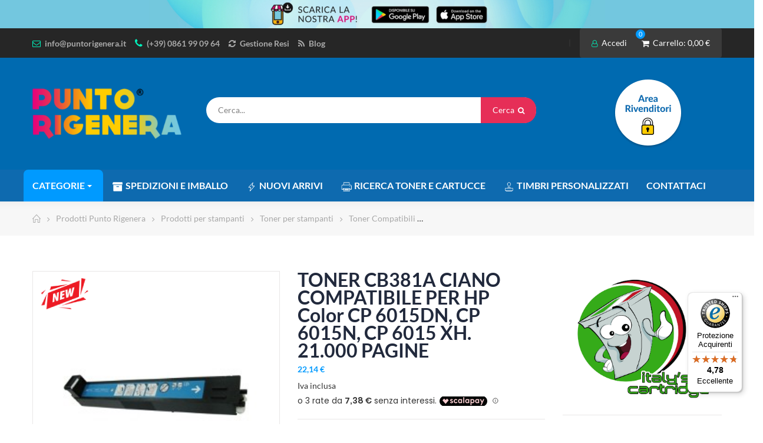

--- FILE ---
content_type: text/html; charset=utf-8
request_url: https://puntorigenera.com/prodotti/per-stampanti/toner/compatibili/toner-cb381a-ciano-compatibile-per-hp-color-cp-6015dn-cp-6015n-cp-6015-xh-21000-pagine.html
body_size: 57023
content:
<!doctype html>
<html lang="it">
    <head>
        
        	
  <meta charset="utf-8">


  <meta http-equiv="x-ua-compatible" content="ie=edge">



	<link rel="canonical" href="https://puntorigenera.com/prodotti/per-stampanti/toner/compatibili/toner-cb381a-ciano-compatibile-per-hp-color-cp-6015dn-cp-6015n-cp-6015-xh-21000-pagine.html">

  <title>TONER CB381A CIANO COMPATIBILE PER HP Color CP 6015DN, CP 6015N, CP 6015 XH. 21.000 PAGINE</title>

  <meta name="description" content="TONER CB381A CIANO COMPATIBILE PER HP Color CP 6015DN, CP 6015N, CP 6015 XH. 21.000 PAGINEStampanti compatibili:HP LASERJET COLOR CP6015DN, CP6015N, CP6015XH, CM6030, CM6030F, CM6040MFP, CM6040FMFP">
  <meta name="keywords" content="">
      
                  <link rel="alternate" href="https://puntorigenera.com/prodotti/per-stampanti/toner/compatibili/toner-cb381a-ciano-compatibile-per-hp-color-cp-6015dn-cp-6015n-cp-6015-xh-21000-pagine.html" hreflang="it">
        



  <meta name="viewport" content="width=device-width, initial-scale=1">



  <link rel="icon" type="image/vnd.microsoft.icon" href="/img/favicon-1.ico?1699367758">
  <link rel="shortcut icon" type="image/x-icon" href="/img/favicon-1.ico?1699367758">





<script async src="https://b2c-cdn.scalapay.com/scalapay-analytics@1.0.0/index.js"></script>
<script async src="https://b2c-cdn.scalapay.com/scalapay-analytics@1.0.0/merchants-config/puntorigenera.js"></script>


  



  		 


  <script type="text/javascript">
        var amazonpay = {"is_prestashop16":false,"merchant_id":"A2TBPXXQTUHHN2","public_key_id":"AHNAGEZHDDVDMXMQKB2J4MWR","amazonCheckoutSessionId":false,"isInAmazonPayCheckout":"false","loginButtonCode":"<div class=\"amzbuttoncontainer\">\n    <h3 class=\"page-subheading\">\n        Usa il tuo account Amazon\n    <\/h3>\n    <p>\n        Con Amazon Pay e Accedi con Amazon, puoi effettuare l\u2019accesso e utilizzare i dati di spedizione e pagamento memorizzati nel tuo account Amazon per effettuare un ordine su questo negozio.\n    <\/p>\n    <div\n        id=\"AMAZONPAYLOGIN_176936598194201\"\n        class=\"amazonPayButton amazonLogin\"\n        data-placement=\"Cart\"\n        data-color=\"Gold\"\n        data-design=\"\"\n        data-rendered=\"0\"\n>\n<\/div>\n<\/div>\n","showInCheckoutSection":"false","showInLoginSection":"false","amazonPayCheckoutSessionURL":"https:\/\/puntorigenera.com\/module\/amazonpay\/createcheckoutsession","amazonPayCheckoutSetDeliveryOptionURL":"https:\/\/puntorigenera.com\/module\/amazonpay\/checkout?ajax=1&action=selectDeliveryOption","amazonPayCheckoutAddressFormAction":"https:\/\/puntorigenera.com\/module\/amazonpay\/checkout","amazonPayCheckoutRefreshAddressFormURL":"https:\/\/puntorigenera.com\/module\/amazonpay\/checkout?ajax=1&action=addressForm","sandbox":false,"customerCurrencyCode":"EUR","estimatedOrderAmount":"0.00","ledgerCurrency":"EUR","checkoutType":"PayAndShip","checkoutLanguage":"it_IT","button_payload":"{\"webCheckoutDetails\":{\"checkoutReviewReturnUrl\":\"https:\/\/puntorigenera.com\/module\/amazonpay\/initcheckout?decoupled=1\",\"checkoutResultReturnUrl\":\"https:\/\/puntorigenera.com\/module\/amazonpay\/validation\"},\"platformId\":\"A1AOZCKI9MBRZA\",\"storeId\":\"amzn1.application-oa2-client.ff161a6d359740efb4c59193ebf72546\",\"paymentDetails\":{\"presentmentCurrency\":\"EUR\"},\"deliverySpecifications\":{\"addressRestrictions\":{\"type\":\"Allowed\",\"restrictions\":{\"AT\":{},\"BE\":{},\"BG\":{},\"HR\":{},\"CZ\":{},\"DK\":{},\"EE\":{},\"FI\":{},\"FR\":{},\"DE\":{},\"GR\":{},\"HU\":{},\"IE\":{},\"IT\":{},\"LV\":{},\"LT\":{},\"NL\":{},\"PL\":{},\"PT\":{},\"RO\":{},\"SM\":{},\"SK\":{},\"SI\":{},\"ES\":{},\"SE\":{},\"GB\":{}}}}}","button_signature":"eHC7+zMbca9qwneDmBHsp9N\/PQ+DvWxWkJJrNtBXMw09C+HIbQZg06OitkLpFa4LOjgJ\/WkLm+LCBKH2F360ffFDHNYLcKnLNdFpotlhlBRcDNJsngJ6lKQdhgWtk0rnFZW+PN8eb1OcQj4Tavkweor72Lz8TCyZhLXt38KOxEf5f7vU4bFLW7HYKPDlBjT9GtU2QpqEgggRK+YYPfJmjtIRH\/CiEyfLrDju\/ynM1Tl+ZQ+prfhLdNOtsaEDHv+LQT1ZQ7TIIiVs1B+Pp4Ky\/ssEMKhcRx8KxsWxyw9nSxY5W6ioUlEchY540KtdvyRUCyC9jFKcZwY5b0lcsRCLKw==","button_payload_apb":"{\"webCheckoutDetails\":{\"checkoutResultReturnUrl\":\"https:\/\/puntorigenera.com\/module\/amazonpay\/validation?apb=1\",\"checkoutMode\":\"ProcessOrder\"},\"platformId\":\"A1AOZCKI9MBRZA\",\"storeId\":\"amzn1.application-oa2-client.ff161a6d359740efb4c59193ebf72546\",\"paymentDetails\":{\"presentmentCurrency\":\"EUR\",\"paymentIntent\":\"AuthorizeWithCapture\",\"chargeAmount\":{\"amount\":\"0\",\"currencyCode\":\"EUR\"}},\"scopes\":[\"name\",\"email\",\"phoneNumber\",\"billingAddress\"],\"merchantMetadata\":{\"merchantStoreName\":\"Toner Compatibili e Rigenerate | Punto Rigenera\",\"customInformation\":\"created by patworx, PrestaShop 1.7.6.1,4.2.3\"},\"addressDetails\":{\"name\":\" \",\"addressLine1\":null,\"addressLine2\":null,\"city\":null,\"postalCode\":null,\"countryCode\":false,\"stateOrRegion\":\"\",\"phoneNumber\":\"0000 0000\"}}","button_signature_apb":"GO\/7XwkOy4ZIyBuVfgy4fZuuyv0Kp6tvCwidwWABXSD+V5t9vM4Pl7mA\/pHLLibUlWFzZVxzIAt4brMgfcyo0TiIotJaTL42WbRiDgGm25INTD1Sy52TOk8JpnQ8K1jTC0Z+jIusqtTeXhJr0h\/sw6KIjqoCIHQ2fCkeJXvz6V8tGK2VZ5EY06Jy+BF2MxBaeLjpj28DaQjc2pIJNLSgo8+9rc1OiHmC0GwE3Y4Xcen70D926rtB2jcWacC+h2aiGyGBmYPg2L\/cjk\/+Pi3se592b5Vz4PZNuw0\/GyUgO6PZfN8B0htdAkvczFJTXRX7f1rLv4n09+0Zi7ar9VaueA==","login_button_payload":"{\"signInReturnUrl\":\"https:\/\/puntorigenera.com\/module\/amazonpay\/processlogin\",\"storeId\":\"amzn1.application-oa2-client.ff161a6d359740efb4c59193ebf72546\",\"signInScopes\":[\"name\",\"email\",\"postalCode\"]}","login_button_signature":"CMFLH3V42oBiuCfgGmniLwfDKkqf9nDr8p5Z0MS8D04vRZt\/IGfkkntHAixQqtZcuiQJbVcfb\/71oILM0\/a\/Wms\/D1jaUBfMnCBInGTB0x73IXpRMpd49bpC9zqNHZ144RPtYiL1lqGwXT0\/4G5AH3bOAS0AzbxS+t7DDOnhZWG05veXAMaUq56qghgMBabvmjSk4IxSAQI4f++ZUhgK40c8JdIgxYGzmfC5pGCwbBG3+Bks1xLyTmSMic8BlwZFdKLG\/zIDMIGwRB99n8Ih1cd5CofO91InChSgD3azZQNRI9ba1u9aarDvl001iuj79imF4Tvk1mMNgIdct9Vvxg==","login_to_checkout_button_payload":"{\"signInReturnUrl\":\"https:\/\/puntorigenera.com\/module\/amazonpay\/processlogin?toCheckout=1\",\"storeId\":\"amzn1.application-oa2-client.ff161a6d359740efb4c59193ebf72546\",\"signInScopes\":[\"name\",\"email\",\"postalCode\"]}","login_to_checkout_button_signature":"FlK4jxkQArA2OuGiSA3jvI2hYMck6vItWaxXtIvDR3okOqCQ5Bm0Ts6mF9heIN7\/EmBCriKnGre4qXOCVC\/lTNpU9D7XBU\/wxMxpR7VrGawpMkV0vhRktmx6vxs8cNoVzlyzEwyjcP9UqUFl5D8wX+KQIoYhBY00SkJJj69B+Bf+K\/+FJZdffY\/6hF6M0HRiKiHLU1kY5Y9BGMuJWLv6x9k+r5vJvd9ohzJJLLOF1+ZpdcO\/dp\/OnOGBoQD+zhSdy5oUtHotbtmrRv7e7mCWNLGeU5qDkpFerFiXp6Z9nrZJwHBUk91KNBByamz4po5d3n7FP0Tt\/S\/DQtPOOtyz\/w==","legacy_address_form_action":"https:\/\/puntorigenera.com\/module\/amazonpay\/setaddresslegacy?amazonCheckoutSessionId=0"};
        var blockwishlistController = "https:\/\/puntorigenera.com\/module\/blockwishlist\/action";
        var controller = "product";
        var cpm_height = "49";
        var cpm_width = "86";
        var cptonerfinder_fc_search_link = "https:\/\/puntorigenera.com\/tonerfinder\/search";
        var disable_ajax_update = false;
        var ec_ajax_path = "https:\/\/puntorigenera.com\/module\/easycarousels\/ajax?token=e06a4231c2ee79e3739ff66ee6cfa509";
        var ec_isMobile = 0;
        var isMobile = false;
        var isVersionGreaterOrEqualTo177 = false;
        var is_17 = true;
        var mollieSubAjaxUrl = "https:\/\/puntorigenera.com\/module\/mollie\/ajax";
        var opCountDown = {"notifications":{"days":"Giorni","hours":"Ore","minute":"Min","seconds":"Sec"}};
        var opPbder = {"ajax":"\/\/puntorigenera.com\/module\/nrtpagebuilder\/ajax"};
        var opSearch = {"title":"Prodotti","notifications":"Nessun risultato","sku":"SKU:","imageType":"cart_default"};
        var opShoppingCart = {"ajax":"\/\/puntorigenera.com\/module\/nrtshoppingcart\/ajax"};
        var opThemect = {"footer_fixed":"0","prev":"Prev","next":"Next"};
        var prestashop = {"cart":{"products":[],"totals":{"total":{"type":"total","label":"Totale","amount":0,"value":"0,00\u00a0\u20ac"},"total_including_tax":{"type":"total","label":"Totale (IVA incl.)","amount":0,"value":"0,00\u00a0\u20ac"},"total_excluding_tax":{"type":"total","label":"Totale (IVA escl.)","amount":0,"value":"0,00\u00a0\u20ac"}},"subtotals":{"products":{"type":"products","label":"Totale parziale","amount":0,"value":"0,00\u00a0\u20ac"},"discounts":null,"shipping":{"type":"shipping","label":"Spedizione","amount":0,"value":"Gratis"},"tax":{"type":"tax","label":"Iva inclusa","amount":0,"value":"0,00\u00a0\u20ac"}},"products_count":0,"summary_string":"0 articoli","vouchers":{"allowed":1,"added":[]},"discounts":[],"minimalPurchase":0,"minimalPurchaseRequired":""},"currency":{"name":"Euro","iso_code":"EUR","iso_code_num":"978","sign":"\u20ac"},"customer":{"lastname":null,"firstname":null,"email":null,"birthday":null,"newsletter":null,"newsletter_date_add":null,"optin":null,"website":null,"company":null,"siret":null,"ape":null,"is_logged":false,"gender":{"type":null,"name":null},"addresses":[]},"language":{"name":"Italiano (Italian)","iso_code":"it","locale":"it-IT","language_code":"it","is_rtl":"0","date_format_lite":"d\/m\/Y","date_format_full":"d\/m\/Y H:i:s","id":1},"page":{"title":"","canonical":null,"meta":{"title":"TONER CB381A CIANO COMPATIBILE PER HP Color CP 6015DN, CP 6015N, CP 6015 XH. 21.000 PAGINE","description":"TONER CB381A CIANO COMPATIBILE PER HP Color CP 6015DN, CP 6015N, CP 6015 XH. 21.000 PAGINEStampanti compatibili:HP LASERJET COLOR CP6015DN, CP6015N, CP6015XH, CM6030, CM6030F, CM6040MFP, CM6040FMFP","keywords":"","robots":"index"},"page_name":"product","body_classes":{"lang-it":true,"lang-rtl":false,"country-IT":true,"currency-EUR":true,"layout-full-width":true,"page-product":true,"tax-display-enabled":true,"product-id-22":true,"product-TONER CB381A CIANO COMPATIBILE PER HP Color CP 6015DN, CP 6015N, CP 6015 XH. 21.000 PAGINE":true,"product-id-category-58661854":true,"product-id-manufacturer-72":true,"product-id-supplier-1":true,"product-available-for-order":true},"admin_notifications":[]},"shop":{"name":"Toner Compatibili e Rigenerate | Punto Rigenera","logo":"\/img\/puntorigenera-logo-16993672161.jpg","stores_icon":"\/img\/logo_stores.png","favicon":"\/img\/favicon-1.ico"},"urls":{"base_url":"https:\/\/puntorigenera.com\/","current_url":"https:\/\/puntorigenera.com\/prodotti\/per-stampanti\/toner\/compatibili\/toner-cb381a-ciano-compatibile-per-hp-color-cp-6015dn-cp-6015n-cp-6015-xh-21000-pagine.html","shop_domain_url":"https:\/\/puntorigenera.com","img_ps_url":"https:\/\/puntorigenera.com\/img\/","img_cat_url":"https:\/\/puntorigenera.com\/img\/c\/","img_lang_url":"https:\/\/puntorigenera.com\/img\/l\/","img_prod_url":"https:\/\/puntorigenera.com\/img\/p\/","img_manu_url":"https:\/\/puntorigenera.com\/img\/m\/","img_sup_url":"https:\/\/puntorigenera.com\/img\/su\/","img_ship_url":"https:\/\/puntorigenera.com\/img\/s\/","img_store_url":"https:\/\/puntorigenera.com\/img\/st\/","img_col_url":"https:\/\/puntorigenera.com\/img\/co\/","img_url":"https:\/\/puntorigenera.com\/themes\/dekorachild\/assets\/img\/","css_url":"https:\/\/puntorigenera.com\/themes\/dekorachild\/assets\/css\/","js_url":"https:\/\/puntorigenera.com\/themes\/dekorachild\/assets\/js\/","pic_url":"https:\/\/puntorigenera.com\/upload\/","pages":{"address":"https:\/\/puntorigenera.com\/indirizzo","addresses":"https:\/\/puntorigenera.com\/indirizzi","authentication":"https:\/\/puntorigenera.com\/autenticazione","cart":"https:\/\/puntorigenera.com\/carrello","category":"https:\/\/puntorigenera.com\/index.php?controller=category","cms":"https:\/\/puntorigenera.com\/index.php?controller=cms","contact":"https:\/\/puntorigenera.com\/contattaci","discount":"https:\/\/puntorigenera.com\/sconto","guest_tracking":"https:\/\/puntorigenera.com\/ospite-monitoraggio","history":"https:\/\/puntorigenera.com\/storico-ordine","identity":"https:\/\/puntorigenera.com\/identita","index":"https:\/\/puntorigenera.com\/","my_account":"https:\/\/puntorigenera.com\/il-mio-account","order_confirmation":"https:\/\/puntorigenera.com\/conferma-ordine","order_detail":"https:\/\/puntorigenera.com\/index.php?controller=order-detail","order_follow":"https:\/\/puntorigenera.com\/seguito-ordine","order":"https:\/\/puntorigenera.com\/ordine","order_return":"https:\/\/puntorigenera.com\/index.php?controller=order-return","order_slip":"https:\/\/puntorigenera.com\/nota-di-ordine","pagenotfound":"https:\/\/puntorigenera.com\/pagina-non-trovata","password":"https:\/\/puntorigenera.com\/password-recupero","pdf_invoice":"https:\/\/puntorigenera.com\/index.php?controller=pdf-invoice","pdf_order_return":"https:\/\/puntorigenera.com\/index.php?controller=pdf-order-return","pdf_order_slip":"https:\/\/puntorigenera.com\/index.php?controller=pdf-order-slip","prices_drop":"https:\/\/puntorigenera.com\/riduzione-prezzi","product":"https:\/\/puntorigenera.com\/index.php?controller=product","search":"https:\/\/puntorigenera.com\/cerca","sitemap":"https:\/\/puntorigenera.com\/Mappa del sito","stores":"https:\/\/puntorigenera.com\/negozi","supplier":"https:\/\/puntorigenera.com\/fornitore","register":"https:\/\/puntorigenera.com\/autenticazione?create_account=1","order_login":"https:\/\/puntorigenera.com\/ordine?login=1"},"alternative_langs":{"it":"https:\/\/puntorigenera.com\/prodotti\/per-stampanti\/toner\/compatibili\/toner-cb381a-ciano-compatibile-per-hp-color-cp-6015dn-cp-6015n-cp-6015-xh-21000-pagine.html"},"theme_assets":"\/themes\/dekorachild\/assets\/","actions":{"logout":"https:\/\/puntorigenera.com\/?mylogout="},"no_picture_image":{"bySize":{"cart_default":{"url":"https:\/\/puntorigenera.com\/img\/p\/it-default-cart_default.jpg","width":80,"height":80},"small_default":{"url":"https:\/\/puntorigenera.com\/img\/p\/it-default-small_default.jpg","width":80,"height":87},"medium_default":{"url":"https:\/\/puntorigenera.com\/img\/p\/it-default-medium_default.jpg","width":125,"height":125},"home_default":{"url":"https:\/\/puntorigenera.com\/img\/p\/it-default-home_default.jpg","width":210,"height":230},"large_default":{"url":"https:\/\/puntorigenera.com\/img\/p\/it-default-large_default.jpg","width":570,"height":570},"thickbox_default":{"url":"https:\/\/puntorigenera.com\/img\/p\/it-default-thickbox_default.jpg","width":800,"height":800}},"small":{"url":"https:\/\/puntorigenera.com\/img\/p\/it-default-cart_default.jpg","width":80,"height":80},"medium":{"url":"https:\/\/puntorigenera.com\/img\/p\/it-default-home_default.jpg","width":210,"height":230},"large":{"url":"https:\/\/puntorigenera.com\/img\/p\/it-default-thickbox_default.jpg","width":800,"height":800},"legend":""}},"configuration":{"display_taxes_label":true,"display_prices_tax_incl":true,"is_catalog":false,"show_prices":true,"opt_in":{"partner":true},"quantity_discount":{"type":"discount","label":"Sconto"},"voucher_enabled":1,"return_enabled":0},"field_required":[],"breadcrumb":{"links":[{"title":"Home","url":"https:\/\/puntorigenera.com\/"},{"title":"Tutti i prodotti","url":"https:\/\/puntorigenera.com\/tutti-i-prodotti\/"},{"title":"Prodotti Punto Rigenera","url":"https:\/\/puntorigenera.com\/prodotti\/"},{"title":"Prodotti per stampanti","url":"https:\/\/puntorigenera.com\/prodotti\/per-stampanti\/"},{"title":"Toner per stampanti","url":"https:\/\/puntorigenera.com\/prodotti\/per-stampanti\/toner\/"},{"title":"Toner Compatibili","url":"https:\/\/puntorigenera.com\/prodotti\/per-stampanti\/toner\/compatibili\/"},{"title":"TONER CB381A CIANO COMPATIBILE PER HP Color CP 6015DN, CP 6015N, CP 6015 XH. 21.000 PAGINE","url":"https:\/\/puntorigenera.com\/prodotti\/per-stampanti\/toner\/compatibili\/toner-cb381a-ciano-compatibile-per-hp-color-cp-6015dn-cp-6015n-cp-6015-xh-21000-pagine.html"}],"count":7},"link":{"protocol_link":"https:\/\/","protocol_content":"https:\/\/"},"time":1769365981,"static_token":"ff21685abd5566adda11d9373f38c038","token":"e0642448da0f840d724dcf5b4e4c71e0"};
        var productsAlreadyTagged = [];
        var psemailsubscription_subscription = "https:\/\/puntorigenera.com\/module\/ps_emailsubscription\/subscription";
        var psr_icon_color = "#F19D76";
        var removeFromWishlistUrl = "https:\/\/puntorigenera.com\/module\/blockwishlist\/action?action=deleteProductFromWishlist";
        var tp_dark_theme = true;
        var trst_plt_id_product = 22;
        var trustedshopseasyintegration_css = "https:\/\/puntorigenera.com\/modules\/trustedshopseasyintegration\/views\/css\/front\/front.1.1.3.css";
        var url_base = "https:\/\/puntorigenera.com\/";
        var url_call_controller_updateAddresses = "https:\/\/puntorigenera.com\/module\/hishowselectaddresses\/ajaxaddress";
        var wishlistAddProductToCartUrl = "https:\/\/puntorigenera.com\/module\/blockwishlist\/action?action=addProductToCart";
        var wishlistUrl = "https:\/\/puntorigenera.com\/module\/blockwishlist\/view";
      </script>
		<link rel="stylesheet" href="https://puntorigenera.com/themes/dekorachild/assets/cache/theme-2585f0514.css" media="all">
	
	


        <link rel="preload" href="/modules/creativeelements/views/lib/ceicons/fonts/ceicons.woff2?fj664s"
            as="font" type="font/woff2" crossorigin>
                <link rel="preload" href="/modules/creativeelements/views/lib/font-awesome/fonts/fontawesome-webfont.woff2?v=4.7.0"
            as="font" type="font/woff2" crossorigin>
        <!--CE-JS-->


  <script src="//translate.google.com/translate_a/element.js?cb=googleTranslateElementInit"></script><script type="text/javascript" style="display: none">
	//Common vars
    var apc_link = "https://puntorigenera.com/module/advancedpopupcreator/popup";
    var apc_token = "ff21685abd5566adda11d9373f38c038";
    var apc_product = "22";
    var apc_category = "0";
    var apc_supplier = "0";
    var apc_manufacturer = "0";
    var apc_cms = "";
    var apc_controller = "product";
</script>
<style>.ets_mm_megamenu .mm_menus_li h4,
.ets_mm_megamenu .mm_menus_li h5,
.ets_mm_megamenu .mm_menus_li h6,
.ets_mm_megamenu .mm_menus_li h1,
.ets_mm_megamenu .mm_menus_li h2,
.ets_mm_megamenu .mm_menus_li h3,
.ets_mm_megamenu .mm_menus_li h4 *:not(i),
.ets_mm_megamenu .mm_menus_li h5 *:not(i),
.ets_mm_megamenu .mm_menus_li h6 *:not(i),
.ets_mm_megamenu .mm_menus_li h1 *:not(i),
.ets_mm_megamenu .mm_menus_li h2 *:not(i),
.ets_mm_megamenu .mm_menus_li h3 *:not(i),
.ets_mm_megamenu .mm_menus_li > a{
    font-family: inherit;
}
.ets_mm_megamenu *:not(.fa):not(i){
    font-family: inherit;
}

.ets_mm_block *{
    font-size: 13px;
}    

@media (min-width: 768px){
/*layout 1*/
    .ets_mm_megamenu.layout_layout1{
        background: ;
    }
    .layout_layout1 .ets_mm_megamenu_content{
      background: linear-gradient(#FFFFFF, #F2F2F2) repeat scroll 0 0 rgba(0, 0, 0, 0);
      background: -webkit-linear-gradient(#FFFFFF, #F2F2F2) repeat scroll 0 0 rgba(0, 0, 0, 0);
      background: -o-linear-gradient(#FFFFFF, #F2F2F2) repeat scroll 0 0 rgba(0, 0, 0, 0);
    }
    .ets_mm_megamenu.layout_layout1:not(.ybc_vertical_menu) .mm_menus_ul{
         background: ;
    }

    #header .layout_layout1:not(.ybc_vertical_menu) .mm_menus_li > a,
    .layout_layout1 .ybc-menu-vertical-button,
    .layout_layout1 .mm_extra_item *{
        color: #484848
    }
    .layout_layout1 .ybc-menu-vertical-button .ybc-menu-button-toggle_icon_default .icon-bar{
        background-color: #484848
    }
    .layout_layout1 .mm_menus_li:hover > a, 
    .layout_layout1 .mm_menus_li.active > a,
    #header .layout_layout1 .mm_menus_li:hover > a,
    #header .layout_layout1 .mm_menus_li.menu_hover > a,
    .layout_layout1:hover .ybc-menu-vertical-button,
    .layout_layout1 .mm_extra_item button[type="submit"]:hover i,
    #header .layout_layout1 .mm_menus_li.active > a{
        color: #ec4249;
    }
    
    .layout_layout1:not(.ybc_vertical_menu) .mm_menus_li > a:before,
    .layout_layout1.ybc_vertical_menu:hover .ybc-menu-vertical-button:before,
    .layout_layout1:hover .ybc-menu-vertical-button .ybc-menu-button-toggle_icon_default .icon-bar,
    .ybc-menu-vertical-button.layout_layout1:hover{background-color: #ec4249;}
    
    .layout_layout1:not(.ybc_vertical_menu) .mm_menus_li:hover > a,
    .layout_layout1:not(.ybc_vertical_menu) .mm_menus_li.menu_hover > a,
    .ets_mm_megamenu.layout_layout1.ybc_vertical_menu:hover,
    #header .layout_layout1:not(.ybc_vertical_menu) .mm_menus_li:hover > a,
    #header .layout_layout1:not(.ybc_vertical_menu) .mm_menus_li.menu_hover > a,
    .ets_mm_megamenu.layout_layout1.ybc_vertical_menu:hover{
        background: #ffffff;
    }
    
    .layout_layout1.ets_mm_megamenu .mm_columns_ul,
    .layout_layout1.ybc_vertical_menu .mm_menus_ul{
        background-color: #ffffff;
    }
    #header .layout_layout1 .ets_mm_block_content a,
    #header .layout_layout1 .ets_mm_block_content p,
    .layout_layout1.ybc_vertical_menu .mm_menus_li > a,
    #header .layout_layout1.ybc_vertical_menu .mm_menus_li > a{
        color: #414141;
    }
    
    .layout_layout1 .mm_columns_ul h1,
    .layout_layout1 .mm_columns_ul h2,
    .layout_layout1 .mm_columns_ul h3,
    .layout_layout1 .mm_columns_ul h4,
    .layout_layout1 .mm_columns_ul h5,
    .layout_layout1 .mm_columns_ul h6,
    .layout_layout1 .mm_columns_ul .ets_mm_block > h1 a,
    .layout_layout1 .mm_columns_ul .ets_mm_block > h2 a,
    .layout_layout1 .mm_columns_ul .ets_mm_block > h3 a,
    .layout_layout1 .mm_columns_ul .ets_mm_block > h4 a,
    .layout_layout1 .mm_columns_ul .ets_mm_block > h5 a,
    .layout_layout1 .mm_columns_ul .ets_mm_block > h6 a,
    #header .layout_layout1 .mm_columns_ul .ets_mm_block > h1 a,
    #header .layout_layout1 .mm_columns_ul .ets_mm_block > h2 a,
    #header .layout_layout1 .mm_columns_ul .ets_mm_block > h3 a,
    #header .layout_layout1 .mm_columns_ul .ets_mm_block > h4 a,
    #header .layout_layout1 .mm_columns_ul .ets_mm_block > h5 a,
    #header .layout_layout1 .mm_columns_ul .ets_mm_block > h6 a,
    .layout_layout1 .mm_columns_ul .h1,
    .layout_layout1 .mm_columns_ul .h2,
    .layout_layout1 .mm_columns_ul .h3,
    .layout_layout1 .mm_columns_ul .h4,
    .layout_layout1 .mm_columns_ul .h5,
    .layout_layout1 .mm_columns_ul .h6{
        color: #414141;
    }
    
    
    .layout_layout1 li:hover > a,
    .layout_layout1 li > a:hover,
    .layout_layout1 .mm_tabs_li.open .mm_tab_toggle_title,
    .layout_layout1 .mm_tabs_li.open .mm_tab_toggle_title a,
    .layout_layout1 .mm_tabs_li:hover .mm_tab_toggle_title,
    .layout_layout1 .mm_tabs_li:hover .mm_tab_toggle_title a,
    #header .layout_layout1 .mm_tabs_li.open .mm_tab_toggle_title,
    #header .layout_layout1 .mm_tabs_li.open .mm_tab_toggle_title a,
    #header .layout_layout1 .mm_tabs_li:hover .mm_tab_toggle_title,
    #header .layout_layout1 .mm_tabs_li:hover .mm_tab_toggle_title a,
    .layout_layout1.ybc_vertical_menu .mm_menus_li > a,
    #header .layout_layout1 li:hover > a,
    .layout_layout1.ybc_vertical_menu .mm_menus_li:hover > a,
    #header .layout_layout1.ybc_vertical_menu .mm_menus_li:hover > a,
    #header .layout_layout1 .mm_columns_ul .mm_block_type_product .product-title > a:hover,
    #header .layout_layout1 li > a:hover{color: #ec4249;}
    
    
/*end layout 1*/
    
    
    /*layout 2*/
    .ets_mm_megamenu.layout_layout2{
        background-color: #0e6aaf;
    }
    
    #header .layout_layout2:not(.ybc_vertical_menu) .mm_menus_li > a,
    .layout_layout2 .ybc-menu-vertical-button,
    .layout_layout2 .mm_extra_item *{
        color: #ffffff
    }
    .layout_layout2 .ybc-menu-vertical-button .ybc-menu-button-toggle_icon_default .icon-bar{
        background-color: #ffffff
    }
    .layout_layout2:not(.ybc_vertical_menu) .mm_menus_li:hover > a, 
    .layout_layout2:not(.ybc_vertical_menu) .mm_menus_li.active > a,
    #header .layout_layout2:not(.ybc_vertical_menu) .mm_menus_li:hover > a,
    .layout_layout2:hover .ybc-menu-vertical-button,
    .layout_layout2 .mm_extra_item button[type="submit"]:hover i,
    #header .layout_layout2:not(.ybc_vertical_menu) .mm_menus_li.active > a{color: #00f2bc;}
    
    .layout_layout2:hover .ybc-menu-vertical-button .ybc-menu-button-toggle_icon_default .icon-bar{
        background-color: #00f2bc;
    }
    .layout_layout2:not(.ybc_vertical_menu) .mm_menus_li:hover > a,
    #header .layout_layout2:not(.ybc_vertical_menu) .mm_menus_li:hover > a,
    .ets_mm_megamenu.layout_layout2.ybc_vertical_menu:hover{
        background-color: #0e6aaf;
    }
    
    .layout_layout2.ets_mm_megamenu .mm_columns_ul,
    .layout_layout2.ybc_vertical_menu .mm_menus_ul{
        background-color: #ffffff;
    }
    #header .layout_layout2 .ets_mm_block_content a,
    .layout_layout2.ybc_vertical_menu .mm_menus_li > a,
    #header .layout_layout2.ybc_vertical_menu .mm_menus_li > a,
    #header .layout_layout2 .ets_mm_block_content p{
        color: #878787;
    }
    
    .layout_layout2 .mm_columns_ul h1,
    .layout_layout2 .mm_columns_ul h2,
    .layout_layout2 .mm_columns_ul h3,
    .layout_layout2 .mm_columns_ul h4,
    .layout_layout2 .mm_columns_ul h5,
    .layout_layout2 .mm_columns_ul h6,
    .layout_layout2 .mm_columns_ul .ets_mm_block > h1 a,
    .layout_layout2 .mm_columns_ul .ets_mm_block > h2 a,
    .layout_layout2 .mm_columns_ul .ets_mm_block > h3 a,
    .layout_layout2 .mm_columns_ul .ets_mm_block > h4 a,
    .layout_layout2 .mm_columns_ul .ets_mm_block > h5 a,
    .layout_layout2 .mm_columns_ul .ets_mm_block > h6 a,
    #header .layout_layout2 .mm_columns_ul .ets_mm_block > h1 a,
    #header .layout_layout2 .mm_columns_ul .ets_mm_block > h2 a,
    #header .layout_layout2 .mm_columns_ul .ets_mm_block > h3 a,
    #header .layout_layout2 .mm_columns_ul .ets_mm_block > h4 a,
    #header .layout_layout2 .mm_columns_ul .ets_mm_block > h5 a,
    #header .layout_layout2 .mm_columns_ul .ets_mm_block > h6 a,
    .layout_layout2 .mm_columns_ul .h1,
    .layout_layout2 .mm_columns_ul .h2,
    .layout_layout2 .mm_columns_ul .h3,
    .layout_layout2 .mm_columns_ul .h4,
    .layout_layout2 .mm_columns_ul .h5,
    .layout_layout2 .mm_columns_ul .h6{
        color: #232323;
    }
    
    
    .layout_layout2 li:hover > a,
    .layout_layout2 li > a:hover,
    .layout_layout2 .mm_tabs_li.open .mm_tab_toggle_title,
    .layout_layout2 .mm_tabs_li.open .mm_tab_toggle_title a,
    .layout_layout2 .mm_tabs_li:hover .mm_tab_toggle_title,
    .layout_layout2 .mm_tabs_li:hover .mm_tab_toggle_title a,
    #header .layout_layout2 .mm_tabs_li.open .mm_tab_toggle_title,
    #header .layout_layout2 .mm_tabs_li.open .mm_tab_toggle_title a,
    #header .layout_layout2 .mm_tabs_li:hover .mm_tab_toggle_title,
    #header .layout_layout2 .mm_tabs_li:hover .mm_tab_toggle_title a,
    #header .layout_layout2 li:hover > a,
    .layout_layout2.ybc_vertical_menu .mm_menus_li > a,
    .layout_layout2.ybc_vertical_menu .mm_menus_li:hover > a,
    #header .layout_layout2.ybc_vertical_menu .mm_menus_li:hover > a,
    #header .layout_layout2 .mm_columns_ul .mm_block_type_product .product-title > a:hover,
    #header .layout_layout2 li > a:hover{color: #009aff;}
    
    
    
    /*layout 3*/
    .ets_mm_megamenu.layout_layout3,
    .layout_layout3 .mm_tab_li_content{
        background-color: #333333;
        
    }
    #header .layout_layout3:not(.ybc_vertical_menu) .mm_menus_li > a,
    .layout_layout3 .ybc-menu-vertical-button,
    .layout_layout3 .mm_extra_item *{
        color: #ffffff
    }
    .layout_layout3 .ybc-menu-vertical-button .ybc-menu-button-toggle_icon_default .icon-bar{
        background-color: #ffffff
    }
    .layout_layout3 .mm_menus_li:hover > a, 
    .layout_layout3 .mm_menus_li.active > a,
    .layout_layout3 .mm_extra_item button[type="submit"]:hover i,
    #header .layout_layout3 .mm_menus_li:hover > a,
    #header .layout_layout3 .mm_menus_li.active > a,
    .layout_layout3:hover .ybc-menu-vertical-button,
    .layout_layout3:hover .ybc-menu-vertical-button .ybc-menu-button-toggle_icon_default .icon-bar{
        color: #ffffff;
    }
    
    .layout_layout3:not(.ybc_vertical_menu) .mm_menus_li:hover > a,
    #header .layout_layout3:not(.ybc_vertical_menu) .mm_menus_li:hover > a,
    .ets_mm_megamenu.layout_layout3.ybc_vertical_menu:hover,
    .layout_layout3 .mm_tabs_li.open .mm_columns_contents_ul,
    .layout_layout3 .mm_tabs_li.open .mm_tab_li_content {
        background-color: #000000;
    }
    .layout_layout3 .mm_tabs_li.open.mm_tabs_has_content .mm_tab_li_content .mm_tab_name::before{
        border-right-color: #000000;
    }
    .layout_layout3.ets_mm_megamenu .mm_columns_ul,
    .ybc_vertical_menu.layout_layout3 .mm_menus_ul.ets_mn_submenu_full_height .mm_menus_li:hover a::before,
    .layout_layout3.ybc_vertical_menu .mm_menus_ul{
        background-color: #000000;
        border-color: #000000;
    }
    #header .layout_layout3 .ets_mm_block_content a,
    #header .layout_layout3 .ets_mm_block_content p,
    .layout_layout3.ybc_vertical_menu .mm_menus_li > a,
    #header .layout_layout3.ybc_vertical_menu .mm_menus_li > a{
        color: #dcdcdc;
    }
    
    .layout_layout3 .mm_columns_ul h1,
    .layout_layout3 .mm_columns_ul h2,
    .layout_layout3 .mm_columns_ul h3,
    .layout_layout3 .mm_columns_ul h4,
    .layout_layout3 .mm_columns_ul h5,
    .layout_layout3 .mm_columns_ul h6,
    .layout_layout3 .mm_columns_ul .ets_mm_block > h1 a,
    .layout_layout3 .mm_columns_ul .ets_mm_block > h2 a,
    .layout_layout3 .mm_columns_ul .ets_mm_block > h3 a,
    .layout_layout3 .mm_columns_ul .ets_mm_block > h4 a,
    .layout_layout3 .mm_columns_ul .ets_mm_block > h5 a,
    .layout_layout3 .mm_columns_ul .ets_mm_block > h6 a,
    #header .layout_layout3 .mm_columns_ul .ets_mm_block > h1 a,
    #header .layout_layout3 .mm_columns_ul .ets_mm_block > h2 a,
    #header .layout_layout3 .mm_columns_ul .ets_mm_block > h3 a,
    #header .layout_layout3 .mm_columns_ul .ets_mm_block > h4 a,
    #header .layout_layout3 .mm_columns_ul .ets_mm_block > h5 a,
    #header .layout_layout3 .mm_columns_ul .ets_mm_block > h6 a,
    .layout_layout3 .mm_columns_ul .h1,
    .layout_layout3 .mm_columns_ul .h2,
    .layout_layout3 .mm_columns_ul .h3,
    .layout_layout3.ybc_vertical_menu .mm_menus_li:hover > a,
    #header .layout_layout3.ybc_vertical_menu .mm_menus_li:hover > a,
    .layout_layout3 .mm_columns_ul .h4,
    .layout_layout3 .mm_columns_ul .h5,
    .layout_layout3 .mm_columns_ul .h6{
        color: #ec4249;
    }
    
    
    .layout_layout3 li:hover > a,
    .layout_layout3 li > a:hover,
    .layout_layout3 .mm_tabs_li.open .mm_tab_toggle_title,
    .layout_layout3 .mm_tabs_li.open .mm_tab_toggle_title a,
    .layout_layout3 .mm_tabs_li:hover .mm_tab_toggle_title,
    .layout_layout3 .mm_tabs_li:hover .mm_tab_toggle_title a,
    #header .layout_layout3 .mm_tabs_li.open .mm_tab_toggle_title,
    #header .layout_layout3 .mm_tabs_li.open .mm_tab_toggle_title a,
    #header .layout_layout3 .mm_tabs_li:hover .mm_tab_toggle_title,
    #header .layout_layout3 .mm_tabs_li:hover .mm_tab_toggle_title a,
    #header .layout_layout3 li:hover > a,
    #header .layout_layout3 .mm_columns_ul .mm_block_type_product .product-title > a:hover,
    #header .layout_layout3 li > a:hover,
    .layout_layout3.ybc_vertical_menu .mm_menus_li > a,
    .layout_layout3 .has-sub .ets_mm_categories li > a:hover,
    #header .layout_layout3 .has-sub .ets_mm_categories li > a:hover{color: #fc4444;}
    
    
    /*layout 4*/
    
    .ets_mm_megamenu.layout_layout4{
        background-color: #ffffff;
    }
    .ets_mm_megamenu.layout_layout4:not(.ybc_vertical_menu) .mm_menus_ul{
         background: #ffffff;
    }

    #header .layout_layout4:not(.ybc_vertical_menu) .mm_menus_li > a,
    .layout_layout4 .ybc-menu-vertical-button,
    .layout_layout4 .mm_extra_item *{
        color: #333333
    }
    .layout_layout4 .ybc-menu-vertical-button .ybc-menu-button-toggle_icon_default .icon-bar{
        background-color: #333333
    }
    
    .layout_layout4 .mm_menus_li:hover > a, 
    .layout_layout4 .mm_menus_li.active > a,
    #header .layout_layout4 .mm_menus_li:hover > a,
    .layout_layout4:hover .ybc-menu-vertical-button,
    #header .layout_layout4 .mm_menus_li.active > a{color: #ffffff;}
    
    .layout_layout4:hover .ybc-menu-vertical-button .ybc-menu-button-toggle_icon_default .icon-bar{
        background-color: #ffffff;
    }
    
    .layout_layout4:not(.ybc_vertical_menu) .mm_menus_li:hover > a,
    .layout_layout4:not(.ybc_vertical_menu) .mm_menus_li.active > a,
    .layout_layout4:not(.ybc_vertical_menu) .mm_menus_li:hover > span, 
    .layout_layout4:not(.ybc_vertical_menu) .mm_menus_li.active > span,
    #header .layout_layout4:not(.ybc_vertical_menu) .mm_menus_li:hover > a, 
    #header .layout_layout4:not(.ybc_vertical_menu) .mm_menus_li.active > a,
    .layout_layout4:not(.ybc_vertical_menu) .mm_menus_li:hover > a,
    #header .layout_layout4:not(.ybc_vertical_menu) .mm_menus_li:hover > a,
    .ets_mm_megamenu.layout_layout4.ybc_vertical_menu:hover,
    #header .layout_layout4 .mm_menus_li:hover > span, 
    #header .layout_layout4 .mm_menus_li.active > span{
        background-color: #ec4249;
    }
    .layout_layout4 .ets_mm_megamenu_content {
      border-bottom-color: #ec4249;
    }
    
    .layout_layout4.ets_mm_megamenu .mm_columns_ul,
    .ybc_vertical_menu.layout_layout4 .mm_menus_ul .mm_menus_li:hover a::before,
    .layout_layout4.ybc_vertical_menu .mm_menus_ul{
        background-color: #ffffff;
    }
    #header .layout_layout4 .ets_mm_block_content a,
    .layout_layout4.ybc_vertical_menu .mm_menus_li > a,
    #header .layout_layout4.ybc_vertical_menu .mm_menus_li > a,
    #header .layout_layout4 .ets_mm_block_content p{
        color: #666666;
    }
    
    .layout_layout4 .mm_columns_ul h1,
    .layout_layout4 .mm_columns_ul h2,
    .layout_layout4 .mm_columns_ul h3,
    .layout_layout4 .mm_columns_ul h4,
    .layout_layout4 .mm_columns_ul h5,
    .layout_layout4 .mm_columns_ul h6,
    .layout_layout4 .mm_columns_ul .ets_mm_block > h1 a,
    .layout_layout4 .mm_columns_ul .ets_mm_block > h2 a,
    .layout_layout4 .mm_columns_ul .ets_mm_block > h3 a,
    .layout_layout4 .mm_columns_ul .ets_mm_block > h4 a,
    .layout_layout4 .mm_columns_ul .ets_mm_block > h5 a,
    .layout_layout4 .mm_columns_ul .ets_mm_block > h6 a,
    #header .layout_layout4 .mm_columns_ul .ets_mm_block > h1 a,
    #header .layout_layout4 .mm_columns_ul .ets_mm_block > h2 a,
    #header .layout_layout4 .mm_columns_ul .ets_mm_block > h3 a,
    #header .layout_layout4 .mm_columns_ul .ets_mm_block > h4 a,
    #header .layout_layout4 .mm_columns_ul .ets_mm_block > h5 a,
    #header .layout_layout4 .mm_columns_ul .ets_mm_block > h6 a,
    .layout_layout4 .mm_columns_ul .h1,
    .layout_layout4 .mm_columns_ul .h2,
    .layout_layout4 .mm_columns_ul .h3,
    .layout_layout4 .mm_columns_ul .h4,
    .layout_layout4 .mm_columns_ul .h5,
    .layout_layout4 .mm_columns_ul .h6{
        color: #414141;
    }
    
    .layout_layout4 li:hover > a,
    .layout_layout4 li > a:hover,
    .layout_layout4 .mm_tabs_li.open .mm_tab_toggle_title,
    .layout_layout4 .mm_tabs_li.open .mm_tab_toggle_title a,
    .layout_layout4 .mm_tabs_li:hover .mm_tab_toggle_title,
    .layout_layout4 .mm_tabs_li:hover .mm_tab_toggle_title a,
    #header .layout_layout4 .mm_tabs_li.open .mm_tab_toggle_title,
    #header .layout_layout4 .mm_tabs_li.open .mm_tab_toggle_title a,
    #header .layout_layout4 .mm_tabs_li:hover .mm_tab_toggle_title,
    #header .layout_layout4 .mm_tabs_li:hover .mm_tab_toggle_title a,
    #header .layout_layout4 li:hover > a,
    .layout_layout4.ybc_vertical_menu .mm_menus_li > a,
    .layout_layout4.ybc_vertical_menu .mm_menus_li:hover > a,
    #header .layout_layout4.ybc_vertical_menu .mm_menus_li:hover > a,
    #header .layout_layout4 .mm_columns_ul .mm_block_type_product .product-title > a:hover,
    #header .layout_layout4 li > a:hover{color: #ec4249;}
    
    /* end layout 4*/
    
    
    
    
    /* Layout 5*/
    .ets_mm_megamenu.layout_layout5{
        background-color: #f6f6f6;
    }
    .ets_mm_megamenu.layout_layout5:not(.ybc_vertical_menu) .mm_menus_ul{
         background: #f6f6f6;
    }
    
    #header .layout_layout5:not(.ybc_vertical_menu) .mm_menus_li > a,
    .layout_layout5 .ybc-menu-vertical-button,
    .layout_layout5 .mm_extra_item *{
        color: #333333
    }
    .layout_layout5 .ybc-menu-vertical-button .ybc-menu-button-toggle_icon_default .icon-bar{
        background-color: #333333
    }
    .layout_layout5 .mm_menus_li:hover > a, 
    .layout_layout5 .mm_menus_li.active > a,
    .layout_layout5 .mm_extra_item button[type="submit"]:hover i,
    #header .layout_layout5 .mm_menus_li:hover > a,
    #header .layout_layout5 .mm_menus_li.active > a,
    .layout_layout5:hover .ybc-menu-vertical-button{
        color: #ec4249;
    }
    .layout_layout5:hover .ybc-menu-vertical-button .ybc-menu-button-toggle_icon_default .icon-bar{
        background-color: #ec4249;
    }
    
    .layout_layout5 .mm_menus_li > a:before{background-color: #ec4249;}
    

    .layout_layout5:not(.ybc_vertical_menu) .mm_menus_li:hover > a,
    #header .layout_layout5:not(.ybc_vertical_menu) .mm_menus_li:hover > a,
    .ets_mm_megamenu.layout_layout5.ybc_vertical_menu:hover,
    #header .layout_layout5 .mm_menus_li:hover > a{
        background-color: ;
    }
    
    .layout_layout5.ets_mm_megamenu .mm_columns_ul,
    .ybc_vertical_menu.layout_layout5 .mm_menus_ul .mm_menus_li:hover a::before,
    .layout_layout5.ybc_vertical_menu .mm_menus_ul{
        background-color: #ffffff;
    }
    #header .layout_layout5 .ets_mm_block_content a,
    .layout_layout5.ybc_vertical_menu .mm_menus_li > a,
    #header .layout_layout5.ybc_vertical_menu .mm_menus_li > a,
    #header .layout_layout5 .ets_mm_block_content p{
        color: #333333;
    }
    
    .layout_layout5 .mm_columns_ul h1,
    .layout_layout5 .mm_columns_ul h2,
    .layout_layout5 .mm_columns_ul h3,
    .layout_layout5 .mm_columns_ul h4,
    .layout_layout5 .mm_columns_ul h5,
    .layout_layout5 .mm_columns_ul h6,
    .layout_layout5 .mm_columns_ul .ets_mm_block > h1 a,
    .layout_layout5 .mm_columns_ul .ets_mm_block > h2 a,
    .layout_layout5 .mm_columns_ul .ets_mm_block > h3 a,
    .layout_layout5 .mm_columns_ul .ets_mm_block > h4 a,
    .layout_layout5 .mm_columns_ul .ets_mm_block > h5 a,
    .layout_layout5 .mm_columns_ul .ets_mm_block > h6 a,
    #header .layout_layout5 .mm_columns_ul .ets_mm_block > h1 a,
    #header .layout_layout5 .mm_columns_ul .ets_mm_block > h2 a,
    #header .layout_layout5 .mm_columns_ul .ets_mm_block > h3 a,
    #header .layout_layout5 .mm_columns_ul .ets_mm_block > h4 a,
    #header .layout_layout5 .mm_columns_ul .ets_mm_block > h5 a,
    #header .layout_layout5 .mm_columns_ul .ets_mm_block > h6 a,
    .layout_layout5 .mm_columns_ul .h1,
    .layout_layout5 .mm_columns_ul .h2,
    .layout_layout5 .mm_columns_ul .h3,
    .layout_layout5 .mm_columns_ul .h4,
    .layout_layout5 .mm_columns_ul .h5,
    .layout_layout5 .mm_columns_ul .h6{
        color: #414141;
    }
    
    .layout_layout5 li:hover > a,
    .layout_layout5 li > a:hover,
    .layout_layout5 .mm_tabs_li.open .mm_tab_toggle_title,
    .layout_layout5 .mm_tabs_li.open .mm_tab_toggle_title a,
    .layout_layout5 .mm_tabs_li:hover .mm_tab_toggle_title,
    .layout_layout5 .mm_tabs_li:hover .mm_tab_toggle_title a,
    #header .layout_layout5 .mm_tabs_li.open .mm_tab_toggle_title,
    #header .layout_layout5 .mm_tabs_li.open .mm_tab_toggle_title a,
    #header .layout_layout5 .mm_tabs_li:hover .mm_tab_toggle_title,
    #header .layout_layout5 .mm_tabs_li:hover .mm_tab_toggle_title a,
    .layout_layout5.ybc_vertical_menu .mm_menus_li > a,
    #header .layout_layout5 li:hover > a,
    .layout_layout5.ybc_vertical_menu .mm_menus_li:hover > a,
    #header .layout_layout5.ybc_vertical_menu .mm_menus_li:hover > a,
    #header .layout_layout5 .mm_columns_ul .mm_block_type_product .product-title > a:hover,
    #header .layout_layout5 li > a:hover{color: #ec4249;}
    
    /*end layout 5*/
}


@media (max-width: 767px){
    .ybc-menu-vertical-button,
    .transition_floating .close_menu, 
    .transition_full .close_menu{
        background-color: #ffffff;
        color: #ffffff;
    }
    .transition_floating .close_menu *, 
    .transition_full .close_menu *,
    .ybc-menu-vertical-button .icon-bar{
        color: #ffffff;
    }

    .close_menu .icon-bar,
    .ybc-menu-vertical-button .icon-bar {
      background-color: #ffffff;
    }
    .mm_menus_back_icon{
        border-color: #ffffff;
    }
    
    .layout_layout1 .mm_menus_li:hover > a, 
    .layout_layout1 .mm_menus_li.menu_hover > a,
    #header .layout_layout1 .mm_menus_li.menu_hover > a,
    #header .layout_layout1 .mm_menus_li:hover > a{
        color: #ec4249;
    }
    .layout_layout1 .mm_has_sub.mm_menus_li:hover .arrow::before{
        /*border-color: #ec4249;*/
    }
    
    
    .layout_layout1 .mm_menus_li:hover > a,
    .layout_layout1 .mm_menus_li.menu_hover > a,
    #header .layout_layout1 .mm_menus_li.menu_hover > a,
    #header .layout_layout1 .mm_menus_li:hover > a{
        background-color: #ffffff;
    }
    .layout_layout1 li:hover > a,
    .layout_layout1 li > a:hover,
    #header .layout_layout1 li:hover > a,
    #header .layout_layout1 .mm_columns_ul .mm_block_type_product .product-title > a:hover,
    #header .layout_layout1 li > a:hover{
        color: #ec4249;
    }
    
    /*------------------------------------------------------*/
    
    
    .layout_layout2 .mm_menus_li:hover > a, 
    #header .layout_layout2 .mm_menus_li:hover > a{color: #00f2bc;}
    .layout_layout2 .mm_has_sub.mm_menus_li:hover .arrow::before{
        border-color: #00f2bc;
    }
    
    .layout_layout2 .mm_menus_li:hover > a,
    #header .layout_layout2 .mm_menus_li:hover > a{
        background-color: #0e6aaf;
    }
    .layout_layout2 li:hover > a,
    .layout_layout2 li > a:hover,
    #header .layout_layout2 li:hover > a,
    #header .layout_layout2 .mm_columns_ul .mm_block_type_product .product-title > a:hover,
    #header .layout_layout2 li > a:hover{color: #009aff;}
    
    /*------------------------------------------------------*/
    
    

    .layout_layout3 .mm_menus_li:hover > a, 
    #header .layout_layout3 .mm_menus_li:hover > a{
        color: #ffffff;
    }
    .layout_layout3 .mm_has_sub.mm_menus_li:hover .arrow::before{
        border-color: #ffffff;
    }
    
    .layout_layout3 .mm_menus_li:hover > a,
    #header .layout_layout3 .mm_menus_li:hover > a{
        background-color: #000000;
    }
    .layout_layout3 li:hover > a,
    .layout_layout3 li > a:hover,
    #header .layout_layout3 li:hover > a,
    #header .layout_layout3 .mm_columns_ul .mm_block_type_product .product-title > a:hover,
    #header .layout_layout3 li > a:hover,
    .layout_layout3 .has-sub .ets_mm_categories li > a:hover,
    #header .layout_layout3 .has-sub .ets_mm_categories li > a:hover{color: #fc4444;}
    
    
    
    /*------------------------------------------------------*/
    
    
    .layout_layout4 .mm_menus_li:hover > a, 
    #header .layout_layout4 .mm_menus_li:hover > a{
        color: #ffffff;
    }
    
    .layout_layout4 .mm_has_sub.mm_menus_li:hover .arrow::before{
        border-color: #ffffff;
    }
    
    .layout_layout4 .mm_menus_li:hover > a,
    #header .layout_layout4 .mm_menus_li:hover > a{
        background-color: #ec4249;
    }
    .layout_layout4 li:hover > a,
    .layout_layout4 li > a:hover,
    #header .layout_layout4 li:hover > a,
    #header .layout_layout4 .mm_columns_ul .mm_block_type_product .product-title > a:hover,
    #header .layout_layout4 li > a:hover{color: #ec4249;}
    
    
    /*------------------------------------------------------*/
    
    
    .layout_layout5 .mm_menus_li:hover > a, 
    #header .layout_layout5 .mm_menus_li:hover > a{color: #ec4249;}
    .layout_layout5 .mm_has_sub.mm_menus_li:hover .arrow::before{
        border-color: #ec4249;
    }
    
    .layout_layout5 .mm_menus_li:hover > a,
    #header .layout_layout5 .mm_menus_li:hover > a{
        background-color: ;
    }
    .layout_layout5 li:hover > a,
    .layout_layout5 li > a:hover,
    #header .layout_layout5 li:hover > a,
    #header .layout_layout5 .mm_columns_ul .mm_block_type_product .product-title > a:hover,
    #header .layout_layout5 li > a:hover{color: #ec4249;}
    
    /*------------------------------------------------------*/
    
    
    
    
}

















</style>
<script async="true" type="text/javascript" src="https://s.kk-resources.com/leadtag.js" ></script>                      <script
                            src="https://integrations.etrusted.com/applications/widget.js/v2"
                            async=""
                            defer=""
                      ></script>
              <div
  class="wishlist-add-to"
  data-url="https://puntorigenera.com/module/blockwishlist/action?action=getAllWishlist"
>
  <div
    class="wishlist-modal modal fade"
    
      :class="{show: !isHidden}"
    
    tabindex="-1"
    role="dialog"
    aria-modal="true"
  >
    <div class="modal-dialog modal-dialog-centered" role="document">
      <div class="modal-content">
        <div class="modal-header">
          <h5 class="modal-title">
            Aggiungi alla wishlist
          </h5>
          <button
            type="button"
            class="close"
            @click="toggleModal"
            data-dismiss="modal"
            aria-label="Close"
          >
            <span aria-hidden="true">×</span>
          </button>
        </div>

        <div class="modal-body">
          <choose-list
            @hide="toggleModal"
            :product-id="productId"
            :product-attribute-id="productAttributeId"
            :quantity="quantity"
            url="https://puntorigenera.com/module/blockwishlist/action?action=getAllWishlist"
            add-url="https://puntorigenera.com/module/blockwishlist/action?action=addProductToWishlist"
            empty-text="Nessuna lista trovata."
          ></choose-list>
        </div>

        <div class="modal-footer">
          <a @click="openNewWishlistModal" class="wishlist-add-to-new">
            <i class="material-icons">add_circle_outline</i> Crea nuova lista
          </a>
        </div>
      </div>
    </div>
  </div>

  <div 
    class="modal-backdrop fade"
    
      :class="{in: !isHidden}"
    
  >
  </div>
</div>


  <div
  class="wishlist-create"
  data-url="https://puntorigenera.com/module/blockwishlist/action?action=createNewWishlist"
  data-title="Crea wishlist"
  data-label="Nome Wishlist"
  data-placeholder="Aggiungi nome"
  data-cancel-text="Cancella"
  data-create-text="Crea wishlist"
  data-length-text="Il nome è troppo breve"
>
  <div
    class="wishlist-modal modal fade"
    
      :class="{show: !isHidden}"
    
    tabindex="-1"
    role="dialog"
    aria-modal="true"
  >
    <div class="modal-dialog modal-dialog-centered" role="document">
      <div class="modal-content">
        <div class="modal-header">
          <h5 class="modal-title">((title))</h5>
          <button
            type="button"
            class="close"
            @click="toggleModal"
            data-dismiss="modal"
            aria-label="Close"
          >
            <span aria-hidden="true">×</span>
          </button>
        </div>
        <div class="modal-body">
          <div class="form-group form-group-lg">
            <label class="form-control-label" for="input2">((label))</label>
            <input
              type="text"
              class="form-control form-control-lg"
              v-model="value"
              id="input2"
              :placeholder="placeholder"
            />
          </div>
        </div>
        <div class="modal-footer">
          <button
            type="button"
            class="modal-cancel btn btn-secondary"
            data-dismiss="modal"
            @click="toggleModal"
          >
            ((cancelText))
          </button>

          <button
            type="button"
            class="btn btn-primary"
            @click="createWishlist"
          >
            ((createText))
          </button>
        </div>
      </div>
    </div>
  </div>

  <div 
    class="modal-backdrop fade"
    
      :class="{in: !isHidden}"
    
  >
  </div>
</div>

  <div
  class="wishlist-login"
  data-login-text="Accedi"
  data-cancel-text="Cancella"
>
  <div
    class="wishlist-modal modal fade"
    
      :class="{show: !isHidden}"
    
    tabindex="-1"
    role="dialog"
    aria-modal="true"
  >
    <div class="modal-dialog modal-dialog-centered" role="document">
      <div class="modal-content">
        <div class="modal-header">
          <h5 class="modal-title">Accedi</h5>
          <button
            type="button"
            class="close"
            @click="toggleModal"
            data-dismiss="modal"
            aria-label="Close"
          >
            <span aria-hidden="true">×</span>
          </button>
        </div>
        <div class="modal-body">
          <p class="modal-text">Hai bisogno di essere autenticato per salvare i prodotti.</p>
        </div>
        <div class="modal-footer">
          <button
            type="button"
            class="modal-cancel btn btn-secondary"
            data-dismiss="modal"
            @click="toggleModal"
          >
            ((cancelText))
          </button>

          <a
            type="button"
            class="btn btn-primary"
            :href="prestashop.urls.pages.authentication"
          >
            ((loginText))
          </a>
        </div>
      </div>
    </div>
  </div>

  <div
    class="modal-backdrop fade"
    
      :class="{in: !isHidden}"
    
  >
  </div>
</div>

  <div
    class="wishlist-toast"
    data-rename-wishlist-text="Nome wishlist modificato!"
    data-added-wishlist-text="Prodotto aggiunto alla wishlist!"
    data-create-wishlist-text="Wishlist creata!"
    data-delete-wishlist-text="Wishlist eliminata!"
    data-copy-text="Condividi il link copiato!"
    data-delete-product-text="Prodotto eliminato!"
  ></div>


<script>
    var sequraProducts = [];
            sequraProducts.push("pp3");
        var sequraConfigParams = {
        merchant: "puntorigenera_sv_it",
        assetKey: "lJXlN1k0Lh",
        products: sequraProducts,
        scriptUri: "https://live.sequracdn.com/assets/sequra-checkout.min.js",
        decimalSeparator: ',',
        thousandSeparator: '.',
        locale: 'it',
        currency: 'EUR'
    };

    
        (function(i, s, o, g, r, a, m) {
            i['SequraConfiguration'] = g;
            i['SequraOnLoad'] = [];
            i[r] = {};
            i[r][a] = function(callback) { i['SequraOnLoad'].push(callback); };
            (a = s.createElement(o)), (m = s.getElementsByTagName(o)[0]);
            a.async = 1;
            a.src = g.scriptUri;
            m.parentNode.insertBefore(a, m);
        })(window, document, 'script', sequraConfigParams, 'Sequra', 'onLoad');

        //Helper
        var SequraHelper = {
                /**
             * The widgets to be drawn in the page
             */
                widgets: [],

                presets: {
                    L: '{"alignment":"left"}',
                    R: '{"alignment":"right"}',
                    legacy: '{"type":"legacy"}',
                    legacyL: '{"type":"legacy","alignment":"left"}',
                    legacyR: '{"type":"legacy","alignment":"right"}',
                    minimal: '{"type":"text","branding":"none","size":"S","starting-text":"as-low-as"}',
                    minimalL: '{"type":"text","branding":"none","size":"S","starting-text":"as-low-as","alignment":"left"}',
                    minimalR: '{"type":"text","branding":"none","size":"S","starting-text":"as-low-as","alignment":"right"}'
                },

                getText: function(selector) {
                    return selector && document.querySelector(selector) ? document.querySelector(selector).innerText :
                        "0";
                },
                nodeToCents: function(node) {
                    return this.textToCents(node ? node.innerText : "0");
                },
                selectorToCents: function(selector) {
                    return this.textToCents(SequraHelper.getText(selector));
                },
                decodeEntities: function(encodedString) {
                    if (!encodedString.match(/&(nbsp|amp|quot|lt|gt|#\d+|#x[0-9A-Fa-f]+);/g)) {
                        return encodedString;
                    }
                    const elem = document.createElement('div');
                    elem.innerHTML = encodedString;
                    return elem.textContent;
                },
                textToCents: function(text) {

                    const thousandSeparator = this.decodeEntities(sequraConfigParams.thousandSeparator);
                    const decimalSeparator = this.decodeEntities(sequraConfigParams.decimalSeparator);

                    text = text.replace(/^\D*/, '').replace(/\D*$/, '');
                    if (text.indexOf(decimalSeparator) < 0) {
                        text += decimalSeparator + '00';
                    }
                    return SequraHelper.floatToCents(
                        parseFloat(
                            text
                            .replace(thousandSeparator, '')
                            .replace(decimalSeparator, '.')
                        )
                    );
                },
                floatToCents: function(value) {
                    return parseInt(value.toFixed(2).replace('.', ''), 10);
                },

                refreshComponents: function() {
                    Sequra.onLoad(
                        function() {
                            Sequra.refreshComponents();
                        }
                    );
                },

            /**
            * Search for child elements in the parentElem that are targets of the widget
            * @param {object} parentElem DOM element that may contains the widget's targets
            * @param {object} widget  Widget object
            * @param {string} observedAt Unique identifier to avoid fetch the same element multiple times
            * @returns {array} Array of objects containing the target elements and a reference to the widget
            */
            getWidgetTargets: function(parentElem, widget, observedAt) {
                const targets = [];
                const isPriceMutation =
                'undefined' !== typeof parentElem.matches && (
                    parentElem.matches(widget.price_src) ||
                    parentElem.querySelector(widget.price_src)
                );
                const children = (isPriceMutation?document:parentElem).querySelectorAll(widget.css_sel);
                const productObservedAttr = 'data-sequra-observed-' + widget.product;
                for (const child of children) {
                    if (child.getAttribute(productObservedAttr) == observedAt) {
                        continue; // skip elements that are already observed in this mutation.
                    }
                    child.setAttribute(productObservedAttr, observedAt);
                    targets.push({ elem: child, widget: widget });
                }
                return targets;
            },

                /**
                * Search for all the targets of the widgets in a parent element
                * @param {object} parentElem DOM element that may contains the widget's targets
                * @param {array} widgets List of widgets to be drawn in the page
                * @param {string} observedAt Unique identifier to avoid fetch the same element multiple times
                * @returns {array} Array of objects containing the target elements and a reference to the widget
                */
                getWidgetsTargets: function(parentElem, widgets, observedAt) {
                    const targets = [];
                    for (const widget of widgets) {
                        const widgetTargets = this.getWidgetTargets(parentElem, widget, observedAt);
                        targets.push(...widgetTargets);
                    }
                    return targets;
                },

                /**
                * Get an unique identifier to avoid fetch the same element multiple times
                * @returns {number} The current timestamp
                */
                getObservedAt: () => Date.now(),

                /**
                 * Paint the widgets in the page and observe the DOM to refresh the widgets when the page changes.
                 * @param parentElem The DOM element that contains the promotion widgets
                 */
                drawWidgetsOnPage: function() {
                    if (!this.widgets.length) {
                        return;
                    }

                    // First, draw the widgets in the page for the first time.
                    const widgetsTargets = this.getWidgetsTargets(document, this.widgets, this.getObservedAt());
                    widgetsTargets.forEach(({ elem, widget }) => {
                        this.drawWidgetOnElement(widget, elem)
                    });

                    // Then, observe the DOM to refresh the widgets when the page changes.
                    const mutationObserver = new MutationObserver((mutations) => {
                        const targets = []; // contains the elements that must be refreshed.
                        const observedAt = this.getObservedAt();

                        for (const mutation of mutations) {
                            if (!['childList', 'subtree'].includes(mutation.type)) {
                                continue; // skip mutations that not are changing the DOM.
                            }

                            const widgetTargets = this.getWidgetsTargets(mutation.target, this.widgets,
                                observedAt)
                            targets.push(...widgetTargets);
                        }

                        mutationObserver
                            .disconnect(); // disable the observer to avoid multiple calls to the same function.

                        targets.forEach(({ elem, widget }) => this.drawWidgetOnElement(widget,
                            elem)); // draw the widgets.

                        mutationObserver.observe(document, {
                            childList: true,
                            subtree: true
                        }); // enable the observer again.
                    });

                    mutationObserver.observe(document, { childList: true, subtree: true });
                },

                drawWidgetOnElement: function(widget, element) {
                    const priceElem = document.querySelector(widget.price_src);
                    if (!priceElem) {
                        console.error(widget.price_src +
                            ' is not a valid css selector to read the price from, for sequra widget.');
                        return;
                    }
                    const cents = SequraHelper.nodeToCents(priceElem);

                    const className = 'sequra-promotion-widget';
                    const modifierClassName = className + '--' + widget.product;

                    const oldWidget = element.parentNode.querySelector('.' + className + '.' + modifierClassName);
                    if (oldWidget) {
                        if (cents == oldWidget.getAttribute('data-amount')) {
                            return; // no need to update the widget, the price is the same.
                        }

                        oldWidget.remove(); // remove the old widget to draw a new one.
                    }

                    const promoWidgetNode = document.createElement('div');
                    promoWidgetNode.className = className + ' ' + modifierClassName;
                    promoWidgetNode.setAttribute('data-amount', cents);
                    promoWidgetNode.setAttribute('data-product', widget.product);
                    const theme = this.presets[widget.theme] ? this.presets[widget.theme] : widget.theme;
                    try {
                        const attributes = JSON.parse(theme);
                        for (let key in attributes) {
                            promoWidgetNode.setAttribute('data-' + key, "" + attributes[key]);
                        }
                    } catch (e) {
                        promoWidgetNode.setAttribute('data-type', 'text');
                    }
                    if (widget.campaign) {
                        promoWidgetNode.setAttribute('data-campaign', widget.campaign);
                    }

                    if (element.nextSibling) {//Insert after
                    element.parentNode.insertBefore(promoWidgetNode, element.nextSibling);
                    this.refreshComponents();
                } else {
                    element.parentNode.appendChild(promoWidgetNode);
                }
            },

            waitForElememt: function(selector) {
                return new Promise(function(resolve) {
                    if (document.querySelector(selector)) {
                        return resolve();
                    }
                    const observer = new MutationObserver(function(mutations) {
                        mutations.forEach(function(mutation) {
                            if (!mutation.addedNodes)
                                return;
                            var found = false;
                            mutation.addedNodes.forEach(function(node) {
                                found = found || (node.matches && node.matches(selector));
                            });
                            if (found) {
                                resolve();
                                observer.disconnect();
                            }
                        });
                    });

                    observer.observe(document.body, {
                        childList: true,
                        subtree: true
                    });
                });
            }
        };
    
</script><script src="https://www.google.com/recaptcha/api.js?onload=onloadCallback&render=explicit&hl=it" async defer></script>
<script type="text/javascript">
    var PA_GOOGLE_CAPTCHA_THEME = 'light';
            var PA_GOOGLE_CAPTCHA_SITE_KEY = '6Lf4xRYqAAAAANJN2gvNIu-kesOFchAHBd0ytMup';
        
            var recaptchaWidgets = [];
            var onloadCallback = function () {
                ets_captcha_load(document.getElementsByTagName('form'));
            };
            var ets_captcha_load = function (forms) {
                var pattern = /(^|\s)g-recaptcha(\s|$)/;
                for (var i = 0; i < forms.length; i++) {
                    var items = forms[i].getElementsByTagName('div');
                    for (var k = 0; k < items.length; k++) {
                        if (items[k].className && items[k].className.match(pattern) && PA_GOOGLE_CAPTCHA_SITE_KEY) {
                            var widget_id = grecaptcha.render(items[k], {
                                'sitekey': PA_GOOGLE_CAPTCHA_SITE_KEY,
                                'theme': PA_GOOGLE_CAPTCHA_THEME ? PA_GOOGLE_CAPTCHA_THEME : 'light',
                            });
                            recaptchaWidgets.push(widget_id);
                            break;
                        }
                    }
                }
            };
        
    </script>


    <meta id="js-rcpgtm-tracking-config" data-tracking-data="%7B%22bing%22%3A%7B%22tracking_id%22%3A%22%22%2C%22feed%22%3A%7B%22id_product_prefix%22%3A%22%22%2C%22id_product_source_key%22%3A%22id_product%22%2C%22id_variant_prefix%22%3A%22%22%2C%22id_variant_source_key%22%3A%22id_attribute%22%7D%7D%2C%22context%22%3A%7B%22browser%22%3A%7B%22device_type%22%3A1%7D%2C%22localization%22%3A%7B%22id_country%22%3A10%2C%22country_code%22%3A%22IT%22%2C%22id_currency%22%3A1%2C%22currency_code%22%3A%22EUR%22%2C%22id_lang%22%3A1%2C%22lang_code%22%3A%22it%22%7D%2C%22page%22%3A%7B%22controller_name%22%3A%22product%22%2C%22products_per_page%22%3A48%2C%22category%22%3A%5B%5D%2C%22search_term%22%3A%22%22%7D%2C%22shop%22%3A%7B%22id_shop%22%3A1%2C%22shop_name%22%3A%22PuntoRigenera%22%2C%22base_dir%22%3A%22https%3A%2F%2Fpuntorigenera.com%2F%22%7D%2C%22tracking_module%22%3A%7B%22module_name%22%3A%22rcpgtagmanager%22%2C%22module_version%22%3A%224.4.4%22%2C%22checkout_module%22%3A%7B%22module%22%3A%22default%22%2C%22controller%22%3A%22order%22%7D%2C%22service_version%22%3A%221%22%2C%22token%22%3A%22e57384e87f16aab75ff2843b81c5df96%22%7D%2C%22user%22%3A%5B%5D%7D%2C%22criteo%22%3A%7B%22tracking_id%22%3A%22%22%2C%22feed%22%3A%7B%22id_product_prefix%22%3A%22%22%2C%22id_product_source_key%22%3A%22id_product%22%2C%22id_variant_prefix%22%3A%22%22%2C%22id_variant_source_key%22%3A%22id_attribute%22%7D%7D%2C%22facebook%22%3A%7B%22tracking_id%22%3A%22%22%2C%22feed%22%3A%7B%22id_product_prefix%22%3A%22%22%2C%22id_product_source_key%22%3A%22id_product%22%2C%22id_variant_prefix%22%3A%22%22%2C%22id_variant_source_key%22%3A%22id_attribute%22%7D%7D%2C%22ga4%22%3A%7B%22tracking_id%22%3A%22G-XN0E1LWY80%22%2C%22server_container_url%22%3A%22%22%2C%22is_url_passthrough%22%3Atrue%2C%22is_data_import%22%3Afalse%7D%2C%22gads%22%3A%7B%22tracking_id%22%3A%221015350746%22%2C%22merchant_id%22%3A%22112644873%22%2C%22conversion_labels%22%3A%7B%22create_account%22%3A%22HdCdCLbLgd8aENqLlOQD%22%2C%22product_view%22%3A%22rp-FCO3Mgd8aENqLlOQD%22%2C%22add_to_cart%22%3A%22Gme9CPDMgd8aENqLlOQD%22%2C%22begin_checkout%22%3A%22rMvjCPPMgd8aENqLlOQD%22%2C%22purchase%22%3A%22SijCCJXNlbgYENqLlOQD%22%7D%2C%22retail%22%3A%7B%22id_product_prefix%22%3A%22%22%2C%22id_product_source_key%22%3A%22id_product%22%2C%22id_variant_prefix%22%3A%22%22%2C%22id_variant_source_key%22%3A%22id_attribute%22%7D%2C%22custom%22%3A%7B%22is_enabled%22%3Afalse%2C%22id_product_prefix%22%3A%22%22%2C%22id_product_source_key%22%3A%22id_product%22%2C%22id_variant_prefix%22%3A%22%22%2C%22id_variant_source_key%22%3A%22id_attribute%22%2C%22is_id2%22%3Afalse%7D%7D%2C%22gtm%22%3A%7B%22tracking_id%22%3A%22GTM-P95MDGL%22%2C%22is_internal_traffic%22%3Afalse%2C%22script_url%22%3A%22%22%2C%22data_layer_name%22%3A%22%22%2C%22id_parameter%22%3A%22%22%2C%22override_tracking_id%22%3A%22%22%7D%2C%22kelkoo%22%3A%7B%22tracking_list%22%3A%5B%5D%2C%22feed%22%3A%7B%22id_product_prefix%22%3A%22%22%2C%22id_product_source_key%22%3A%22id_product%22%2C%22id_variant_prefix%22%3A%22%22%2C%22id_variant_source_key%22%3A%22id_attribute%22%7D%7D%2C%22pinterest%22%3A%7B%22tracking_id%22%3A%22%22%2C%22feed%22%3A%7B%22id_product_prefix%22%3A%22%22%2C%22id_product_source_key%22%3A%22id_product%22%2C%22id_variant_prefix%22%3A%22%22%2C%22id_variant_source_key%22%3A%22id_attribute%22%7D%7D%2C%22tiktok%22%3A%7B%22tracking_id%22%3A%22%22%2C%22feed%22%3A%7B%22id_product_prefix%22%3A%22%22%2C%22id_product_source_key%22%3A%22id_product%22%2C%22id_variant_prefix%22%3A%22%22%2C%22id_variant_source_key%22%3A%22id_attribute%22%7D%7D%2C%22twitter%22%3A%7B%22tracking_id%22%3A%22%22%2C%22events%22%3A%7B%22add_to_cart_id%22%3A%22%22%2C%22payment_info_id%22%3A%22%22%2C%22checkout_initiated_id%22%3A%22%22%2C%22product_view_id%22%3A%22%22%2C%22lead_id%22%3A%22%22%2C%22purchase_id%22%3A%22%22%2C%22search_id%22%3A%22%22%7D%2C%22feed%22%3A%7B%22id_product_prefix%22%3A%22%22%2C%22id_product_source_key%22%3A%22id_product%22%2C%22id_variant_prefix%22%3A%22%22%2C%22id_variant_source_key%22%3A%22id_attribute%22%7D%7D%7D">
    <script type="text/javascript" data-keepinline="true" data-cfasync="false" src="/modules/rcpgtagmanager/views/js/hook/trackingClient.bundle.js?v=4.4.4"></script>

  <!-- START OF DOOFINDER ADD TO CART SCRIPT -->
  <script>
    document.addEventListener('doofinder.cart.add', function(event) {

      const checkIfCartItemHasVariation = (cartObject) => {
        return (cartObject.item_id === cartObject.grouping_id) ? false : true;
      }

      /**
      * Returns only ID from string
      */
      const sanitizeVariationID = (variationID) => {
        return variationID.replace(/\D/g, "")
      }

      doofinderManageCart({
        cartURL          : "https://puntorigenera.com/carrello",  //required for prestashop 1.7, in previous versions it will be empty.
        cartToken        : "ff21685abd5566adda11d9373f38c038",
        productID        : checkIfCartItemHasVariation(event.detail) ? event.detail.grouping_id : event.detail.item_id,
        customizationID  : checkIfCartItemHasVariation(event.detail) ? sanitizeVariationID(event.detail.item_id) : 0,   // If there are no combinations, the value will be 0
        quantity         : event.detail.amount,
        statusPromise    : event.detail.statusPromise,
        itemLink         : event.detail.link,
        group_id         : event.detail.group_id
      });
    });
  </script>
  <!-- END OF DOOFINDER ADD TO CART SCRIPT -->

  <!-- START OF DOOFINDER INTEGRATIONS SUPPORT -->
  <script data-keepinline>
    var dfKvCustomerEmail;
    if ('undefined' !== typeof klCustomer && "" !== klCustomer.email) {
      dfKvCustomerEmail = klCustomer.email;
    }
  </script>
  <!-- END OF DOOFINDER INTEGRATIONS SUPPORT -->

  <!-- START OF DOOFINDER UNIQUE SCRIPT -->
  <script data-keepinline>
    
    (function(w, k) {w[k] = window[k] || function () { (window[k].q = window[k].q || []).push(arguments) }})(window, "doofinderApp")
    

    // Custom personalization:
    doofinderApp("config", "language", "it");
    doofinderApp("config", "currency", "EUR");
  </script>
  <script src="https://eu1-config.doofinder.com/2.x/fcc5d802-fe93-4e2f-aee2-4019b271ffec.js" async></script>
  <!-- END OF DOOFINDER UNIQUE SCRIPT -->






<link rel="manifest" href="https://puntorigenera.com/manifest.json">
        
  <meta property="og:type" content="product">
  <meta property="og:url" content="https://puntorigenera.com/prodotti/per-stampanti/toner/compatibili/toner-cb381a-ciano-compatibile-per-hp-color-cp-6015dn-cp-6015n-cp-6015-xh-21000-pagine.html">
  <meta property="og:title" content="TONER CB381A CIANO COMPATIBILE PER HP Color CP 6015DN, CP 6015N, CP 6015 XH. 21.000 PAGINE">
  <meta property="og:site_name" content="Toner Compatibili e Rigenerate | Punto Rigenera">
  <meta property="og:description" content="TONER CB381A CIANO COMPATIBILE PER HP Color CP 6015DN, CP 6015N, CP 6015 XH. 21.000 PAGINEStampanti compatibili:HP LASERJET COLOR CP6015DN, CP6015N, CP6015XH, CM6030, CM6030F, CM6040MFP, CM6040FMFP">
  <meta property="og:image" content="https://puntorigenera.com/63353-thickbox_default/toner-cb381a-ciano-compatibile-per-hp-color-cp-6015dn-cp-6015n-cp-6015-xh-21000-pagine.jpg">
  	<meta property="product:pretax_price:amount" content="18.15">
	<meta property="product:pretax_price:currency" content="EUR">
	<meta property="product:price:amount" content="22.14">
	<meta property="product:price:currency" content="EUR">
    	<meta property="product:weight:value" content="1.500000">
	<meta property="product:weight:units" content="kg">
  
    </head>
    <body id="product" class="lang-it country-it currency-eur layout-full-width page-product tax-display-enabled product-id-22 product-toner-cb381a-ciano-compatibile-per-hp-color-cp-6015dn-cp-6015n-cp-6015-xh-21-000-pagine product-id-category-58661854 product-id-manufacturer-72 product-id-supplier-1 product-available-for-order elementor-page elementor-page-22030101 wide header-desktop-3 header-mobile-2 footer-3 content-type-3 has-sticky menu-sticky menu-sticky-mb has-banner-full-width">

                
        
          
        
        <main>
            
                                  
            
                		<div id="header-desktop" class="hidden-md-down">
	<div id="header-top-before">
								<div id="content-hook-19-1" class="page-builder clearfix">
			 
				<div class="row">
							
																																				
																									<div class="col-xs-12 col-sm-12 col-md-12 col-lg-12 col-xl-12">
		<div id="content-hook-19-2" class="column-inner title-left">
								
    					   
							 
			<div class="banner" style="max-width: 1920px;">
				<a href="https://puntorigenera.com/content/scarica-la-nostra-app.html"  title="">
					<div class="img-placeholder" style="padding-top: 3.75%">
						<img
							class="img-loader lazy-load" 
							data-src="https://puntorigenera.com/img/cms/Nuova home 2024 B2C/Banner-alto.jpg"
							src="https://puntorigenera.com/modules/nrtthemecustomizer/views/img/placeholder.jpg" 
							alt=""
							title="" 
							width="1920"							height="72"						>  
					</div>
				</a>
			</div>
																								</div>
	</div>		
																														</div>	
			 	
		</div>		
					



					



	</div>
    <div id="header-top">
        <div class="container container-parent">
			<div class="wrapper-header-top">
				<div class="nav-top-left">
											<div id="content-hook-7-1" class="page-builder clearfix">
			 
				<div class="row">
							
																																				
																									<div class="col-xs-12 col-sm-12 col-md-12 col-lg-12 col-xl-12">
		<div id="content-hook-7-2" class="column-inner title-left">
								
    	
					<div class="custom-html">
				<div class="contact-link"><em class="fa fa-envelope-o"></em><a href="mailto:info@puntorigenera.it">info@puntorigenera.it</a>&nbsp; &nbsp;&nbsp; <em class="fa fa-phone"></em><a href="tel:(+39) 0861 99 09 64">(+39) 0861 99 09 64</a>&nbsp; &nbsp;&nbsp; <em class="fa fa-refresh nohight"></em><a href="https://puntorigenera.com/module/msreturnorder/manager">Gestione Resi</a>&nbsp; &nbsp;&nbsp; <em class="fa fa-feed nohight"></em><a href="https://puntorigenera.com/blog">Blog</a></div>
			</div>
																								</div>
	</div>		
																														</div>	
			 	
		</div>		
					



				</div>
				<div class="wrapper-nav-top">
					<div class="nav-top-center">
						<div id="google_translate_element"></div>
<script type="text/javascript">
            var bon_google_trans_track_s = false;
        
        function googleTranslateElementInit() {
            new google.translate.TranslateElement({
                pageLanguage: 'it',
                
                                            includedLanguages: '',
                                    
                multilanguagePage: true,
                gaTrack: 0,
                
                                    
                
                                    layout: google.translate.TranslateElement.InlineLayout.SIMPLE
                                                                                                                
            }, 'google_translate_element');
        }
    
</script>

						
									



					</div>
					<div class="nav-top-right">

						<a class="btn-side-bar btn-side-bar-account" href="javascript:void(0)" data-toggle="slide-bar" data-position='right' data-target="#slide-bar-account" data-title-mobile="Account" title="Il mio account">
	<i class="fa fa-user"></i>
			Accedi
	</a>

									


<a class="btn-side-bar btn-side-bar-cart" href="javascript:void(0)" data-toggle="slide-bar" data-position="right" data-target="#slide-bar-shopping-cart" data-title-mobile="Carrello">
	<i class="fa fa-shopping-cart"></i>
	<span class="shopping-cart-nb js-shopping-cart-nb">
		0
	</span>
	<span class="shopping-cart-item js-shopping-cart-item">
		<span class="cart-txt-title">
			Carrello:
		</span>
		<span class="cart-txt">
			Articolo(i)
		</span>
		<span class="cart-line">
			-
		</span>
		<span class="cart-totals">
			0,00 €
		</span>
	</span>
</a>
					</div>
				</div>	
			</div>
        </div>
    </div>
    <div id="header-middle">
        <div class="container container-parent">
			<div class="wrapper-header-middle">
				<div class="header-middle-left">
					<a href="https://puntorigenera.com/"> 
													<img class="logo_home img-responsive" src="https://puntorigenera.com/img/cms/logo-shop.png" alt="Toner Compatibili e Rigenerate | Punto Rigenera" title="Toner Compatibili e Rigenerate | Punto Rigenera"/>
											</a>
				</div>
				<div class="header-middle-center">
					<div class="search-widget">
	<form class="searchbox" method="get" action="//puntorigenera.com/cerca">
		<input type="hidden" name="order" value="product.position.desc" />
					<input name="c" value="0" type="hidden">
				<input id="search_query" class="search_query" type="text" name="s" value="" placeholder="Cerca...">
		<button type="submit" class="button-search">
			Cerca
			<span class="search-loading fa fa-spinner fa-spin"></span>
			<span class="search-loader fa fa-search"></span>
		</button>
		<ul class="search-result"></ul>
	</form>
	</div>
					<div id="google_translate_element"></div>
<script type="text/javascript">
            var bon_google_trans_track_s = false;
        
        function googleTranslateElementInit() {
            new google.translate.TranslateElement({
                pageLanguage: 'it',
                
                                            includedLanguages: '',
                                    
                multilanguagePage: true,
                gaTrack: 0,
                
                                    
                
                                    layout: google.translate.TranslateElement.InlineLayout.SIMPLE
                                                                                                                
            }, 'google_translate_element');
        }
    
</script>
 
<!-- Module Presta Blog -->

<div id="prestablog_displayslider">


</div>

<!-- Module Presta Blog -->

								



				</div>
				<div class="header-middle-right">
					
											<div id="content-hook-8-1" class="page-builder clearfix width-150">
						<div class="container container-parent">
			 
				<div class="row">
							
																																				
																									<div class="col-xs-12 col-sm-12 col-md-12 col-lg-12 col-xl-12">
		<div id="content-hook-8-2" class="column-inner title-left">
								
    					   
							 
			<div class="banner" style="max-width: 120px;">
				<a href="https://b2b.puntorigenera.com/"  title="">
					<div class="img-placeholder" style="padding-top: 100%">
						<img
							class="img-loader lazy-load" 
							data-src="https://puntorigenera.com/img/cms/Nuova home 2024 B2C/Area rivenditori.png"
							src="https://puntorigenera.com/modules/nrtthemecustomizer/views/img/placeholder.jpg" 
							alt=""
							title="" 
							width="120"							height="120"						>  
					</div>
				</a>
			</div>
																								</div>
	</div>		
																														</div>	
						</div>
			 	
		</div>		
					



				</div>
			</div>
        </div>
    </div>
    <div id="header-bottom">
        <div class="container container-parent">
			<div class="wrapper-header-bottom">
				
				
				<div class="sticky-right">
					<a id="btn-mobile-b2b" class="btn-side-bar" href="https://b2b.puntorigenera.com/" rel="nofollow noopener noreferrer" data-title-mobile="B2B">
	<span class="btn-b2b">
		<i class="fa fa-briefcase"></i>
		<span class="b2b-txt">B2B</span>
	</span>
</a>
<a id="btn-mobile-search" class="btn-side-bar btn-side-bar-search search-widget"  href="javascript:void(0)" data-toggle="search-box" data-title-mobile="Cerca">
	<span class="search-c-v hidden">
				<span class="search-value">
							Cerca...
					</span>
	</span>
	<span class="btn-search">
		<i class="fa fa-search"></i>
		<span class="search-txt">Cerca</span>
	</span>
</a>
<a class="btn-side-bar btn-side-bar-cart" href="javascript:void(0)" data-toggle="slide-bar" data-position="right" data-target="#slide-bar-shopping-cart" data-title-mobile="Carrello">
	<i class="fa fa-shopping-cart"></i>
	<span class="shopping-cart-nb js-shopping-cart-nb">
		0
	</span>
	<span class="shopping-cart-item js-shopping-cart-item">
		<span class="cart-txt-title">
			Carrello:
		</span>
		<span class="cart-txt">
			Articolo(i)
		</span>
		<span class="cart-line">
			-
		</span>
		<span class="cart-totals">
			0,00 €
		</span>
	</span>
</a><a class="btn-side-bar btn-side-bar-account" href="javascript:void(0)" data-toggle="slide-bar" data-position='right' data-target="#slide-bar-account" data-title-mobile="Account" title="Il mio account">
	<i class="fa fa-user"></i>
			Accedi
	</a>
				</div>
			</div>	
        </div>
    </div>
	    <div class="ets_mm_megamenu 
        layout_layout2 
         show_icon_in_mobile 
          
        transition_fade   
        transition_full 
         
        sticky_enabled 
         
        ets-dir-ltr        hook-default        single_layout         disable_sticky_mobile         "
        data-bggray="bg_gray"
        >
        <div class="ets_mm_megamenu_content">
            <div class="container">
                <div class="ets_mm_megamenu_content_content">
                    <div class="ybc-menu-toggle ybc-menu-btn closed">
                        <span class="ybc-menu-button-toggle_icon">
                            <i class="icon-bar"></i>
                            <i class="icon-bar"></i>
                            <i class="icon-bar"></i>
                        </span>
                        <span class="menu-text">Menu</span>
                    </div>
                        <ul class="mm_menus_ul  ">
        <li class="close_menu">
            <div class="pull-left">
                <span class="mm_menus_back">
                    <i class="icon-bar"></i>
                    <i class="icon-bar"></i>
                    <i class="icon-bar"></i>
                </span>
                Menu
            </div>
            <div class="pull-right">
                <span class="mm_menus_back_icon"></span>
                Tornare
            </div>
        </li>
                    <li class="mm_menus_li mm_menus_li_tab vertical-menu mm_sub_align_full mm_has_sub"
                style="width: 135px">
                <a                         href="https://puntorigenera.com/prodotti/"
                        style="color:#ffffff;background-color:#009aff;font-size:16px;">
                    <span class="mm_menu_content_title">
                                                Categorie
                        <span class="mm_arrow"></span>                                            </span>
                </a>
                                                            <span class="arrow closed"></span>
                                                                                                <ul class="mm_columns_ul mm_columns_ul_tab "
                            style="width:100%; font-size:13px;">
                                                            <li class="mm_tabs_li mm_tabs_has_content   ver_alway_hide">
                                    <div class="mm_tab_li_content closed"
                                         style="width: 230px">
                                        <span class="mm_tab_name mm_tab_toggle mm_tab_has_child">
                                            <span class="mm_tab_toggle_title">
                                                                                                    <a href="https://puntorigenera.com/prodotti/per-stampanti/">
                                                                                                                                                            <i class="fa fa-print"></i>
                                                                                                        Stampa
                                                                                                                                                        </a>
                                                                                            </span>
                                        </span>
                                    </div>
                                                                            <ul class="mm_columns_contents_ul "
                                            style=" width:calc(100% - 230px + 2px); left: 230px;right: 230px;">
                                                                                            <li class="mm_columns_li column_size_2  mm_has_sub">
                                                                                                            <ul class="mm_blocks_ul">
                                                                                                                            <li data-id-block="2693"
                                                                    class="mm_blocks_li">
                                                                        
    <div class="ets_mm_block mm_block_type_image mm_hide_title">
        <h4  style="font-size:13px"><a href="https://puntorigenera.com/prodotti/per-stampanti/cartucce/originali/"  style="font-size:13px">Cartucce Originali</a></h4>
        <div class="ets_mm_block_content">        
                            <a href="https://puntorigenera.com/prodotti/per-stampanti/cartucce/originali/">                    <span class="mm_img_content">
                        <img src="/modules/ets_megamenu/views/img/upload/originali.jpg" alt="Cartucce Originali" />
                    </span>
                </a>                    </div>
    </div>
    <div class="clearfix"></div>

                                                                </li>
                                                                                                                            <li data-id-block="2724"
                                                                    class="mm_blocks_li">
                                                                        
    <div class="ets_mm_block mm_block_type_html ">
        <h4  style="font-size:13px"><a href="https://puntorigenera.com/prodotti/per-stampanti/cartucce/originali/"  style="font-size:13px">Cartucce Originali</a></h4>
        <div class="ets_mm_block_content">        
                            <p><a href="https://puntorigenera.com/prodotti/per-stampanti/cartucce/originali/">Visualizza tutti &gt;&gt;</a></p>
                    </div>
    </div>
    <div class="clearfix"></div>

                                                                </li>
                                                                                                                    </ul>
                                                                                                    </li>
                                                                                            <li class="mm_columns_li column_size_2  mm_has_sub">
                                                                                                            <ul class="mm_blocks_ul">
                                                                                                                            <li data-id-block="1163"
                                                                    class="mm_blocks_li">
                                                                        
    <div class="ets_mm_block mm_block_type_image mm_hide_title">
        <h4  style="font-size:13px"><a href="https://puntorigenera.com/prodotti/per-stampanti/cartucce/compatibili/"  style="font-size:13px">Cartucce Compatibili</a></h4>
        <div class="ets_mm_block_content">        
                            <a href="https://puntorigenera.com/prodotti/per-stampanti/cartucce/compatibili/">                    <span class="mm_img_content">
                        <img src="/modules/ets_megamenu/views/img/upload/compatibili.jpg" alt="Cartucce Compatibili" />
                    </span>
                </a>                    </div>
    </div>
    <div class="clearfix"></div>

                                                                </li>
                                                                                                                            <li data-id-block="2725"
                                                                    class="mm_blocks_li">
                                                                        
    <div class="ets_mm_block mm_block_type_html ">
        <h4  style="font-size:13px"><a href="https://puntorigenera.com/prodotti/per-stampanti/cartucce/compatibili/"  style="font-size:13px">Cartucce Compatibili</a></h4>
        <div class="ets_mm_block_content">        
                            <p><a href="https://puntorigenera.com/prodotti/per-stampanti/cartucce/compatibili/">Visualizza tutti &gt;&gt;</a></p>
                    </div>
    </div>
    <div class="clearfix"></div>

                                                                </li>
                                                                                                                    </ul>
                                                                                                    </li>
                                                                                            <li class="mm_columns_li column_size_2  mm_has_sub">
                                                                                                            <ul class="mm_blocks_ul">
                                                                                                                            <li data-id-block="2692"
                                                                    class="mm_blocks_li">
                                                                        
    <div class="ets_mm_block mm_block_type_image mm_hide_title">
        <h4  style="font-size:13px"><a href="https://puntorigenera.com/prodotti/per-stampanti/cartucce/rigenerate/"  style="font-size:13px">Cartucce Rigenerate</a></h4>
        <div class="ets_mm_block_content">        
                            <a href="https://puntorigenera.com/prodotti/per-stampanti/cartucce/rigenerate/">                    <span class="mm_img_content">
                        <img src="/modules/ets_megamenu/views/img/upload/rigenerate.jpg" alt="Cartucce Rigenerate" />
                    </span>
                </a>                    </div>
    </div>
    <div class="clearfix"></div>

                                                                </li>
                                                                                                                            <li data-id-block="2726"
                                                                    class="mm_blocks_li">
                                                                        
    <div class="ets_mm_block mm_block_type_html ">
        <h4  style="font-size:13px"><a href="https://puntorigenera.com/prodotti/per-stampanti/cartucce/rigenerate/"  style="font-size:13px">Cartucce Rigenerate</a></h4>
        <div class="ets_mm_block_content">        
                            <p><a href="https://puntorigenera.com/prodotti/per-stampanti/cartucce/rigenerate/">Visualizza tutti &gt;&gt;</a></p>
                    </div>
    </div>
    <div class="clearfix"></div>

                                                                </li>
                                                                                                                    </ul>
                                                                                                    </li>
                                                                                            <li class="mm_columns_li column_size_2  mm_has_sub">
                                                                                                            <ul class="mm_blocks_ul">
                                                                                                                            <li data-id-block="1165"
                                                                    class="mm_blocks_li">
                                                                        
    <div class="ets_mm_block mm_block_type_image mm_hide_title">
        <h4  style="font-size:13px"><a href="https://puntorigenera.com/prodotti/per-stampanti/toner/originali/"  style="font-size:13px">Toner Originali</a></h4>
        <div class="ets_mm_block_content">        
                            <a href="https://puntorigenera.com/prodotti/per-stampanti/toner/originali/">                    <span class="mm_img_content">
                        <img src="/modules/ets_megamenu/views/img/upload/originali_toner.jpg" alt="Toner Originali" />
                    </span>
                </a>                    </div>
    </div>
    <div class="clearfix"></div>

                                                                </li>
                                                                                                                            <li data-id-block="2727"
                                                                    class="mm_blocks_li">
                                                                        
    <div class="ets_mm_block mm_block_type_html ">
        <h4  style="font-size:13px"><a href="https://puntorigenera.com/prodotti/per-stampanti/toner/originali/"  style="font-size:13px">Toner Originali</a></h4>
        <div class="ets_mm_block_content">        
                            <p><a href="https://puntorigenera.com/prodotti/per-stampanti/toner/originali/">Visualizza tutti &gt;&gt;</a></p>
                    </div>
    </div>
    <div class="clearfix"></div>

                                                                </li>
                                                                                                                    </ul>
                                                                                                    </li>
                                                                                            <li class="mm_columns_li column_size_2  mm_has_sub">
                                                                                                            <ul class="mm_blocks_ul">
                                                                                                                            <li data-id-block="2695"
                                                                    class="mm_blocks_li">
                                                                        
    <div class="ets_mm_block mm_block_type_image mm_hide_title">
        <h4  style="font-size:13px"><a href="https://puntorigenera.com/prodotti/per-stampanti/toner/compatibili/"  style="font-size:13px">Toner Compatibili</a></h4>
        <div class="ets_mm_block_content">        
                            <a href="https://puntorigenera.com/prodotti/per-stampanti/toner/compatibili/">                    <span class="mm_img_content">
                        <img src="/modules/ets_megamenu/views/img/upload/compatibili_toner.jpg" alt="Toner Compatibili" />
                    </span>
                </a>                    </div>
    </div>
    <div class="clearfix"></div>

                                                                </li>
                                                                                                                            <li data-id-block="2728"
                                                                    class="mm_blocks_li">
                                                                        
    <div class="ets_mm_block mm_block_type_html ">
        <h4  style="font-size:13px"><a href="https://puntorigenera.com/prodotti/per-stampanti/toner/compatibili/"  style="font-size:13px">Toner Compatibili</a></h4>
        <div class="ets_mm_block_content">        
                            <p><a href="https://puntorigenera.com/prodotti/per-stampanti/toner/compatibili/">Visualizza tutti &gt;&gt;</a></p>
                    </div>
    </div>
    <div class="clearfix"></div>

                                                                </li>
                                                                                                                    </ul>
                                                                                                    </li>
                                                                                            <li class="mm_columns_li column_size_2  mm_has_sub">
                                                                                                            <ul class="mm_blocks_ul">
                                                                                                                            <li data-id-block="2694"
                                                                    class="mm_blocks_li">
                                                                        
    <div class="ets_mm_block mm_block_type_image mm_hide_title">
        <h4  style="font-size:13px"><a href="https://puntorigenera.com/prodotti/per-stampanti/toner/rigenerati/"  style="font-size:13px">Toner Rigenerati</a></h4>
        <div class="ets_mm_block_content">        
                            <a href="https://puntorigenera.com/prodotti/per-stampanti/toner/rigenerati/">                    <span class="mm_img_content">
                        <img src="/modules/ets_megamenu/views/img/upload/rigenerati_toner.jpg" alt="Toner Rigenerati" />
                    </span>
                </a>                    </div>
    </div>
    <div class="clearfix"></div>

                                                                </li>
                                                                                                                            <li data-id-block="2729"
                                                                    class="mm_blocks_li">
                                                                        
    <div class="ets_mm_block mm_block_type_html ">
        <h4  style="font-size:13px"><a href="https://puntorigenera.com/prodotti/per-stampanti/toner/rigenerati/"  style="font-size:13px">Toner Rigenerati</a></h4>
        <div class="ets_mm_block_content">        
                            <p><a href="https://puntorigenera.com/prodotti/per-stampanti/toner/rigenerati/">Visualizza tutti &gt;&gt;</a></p>
                    </div>
    </div>
    <div class="clearfix"></div>

                                                                </li>
                                                                                                                    </ul>
                                                                                                    </li>
                                                                                            <li class="mm_columns_li column_size_12 mm_breaker mm_has_sub">
                                                                                                            <ul class="mm_blocks_ul">
                                                                                                                            <li data-id-block="2776"
                                                                    class="mm_blocks_li">
                                                                        
    <div class="ets_mm_block mm_block_type_html mm_hide_title">
        <h4  style="font-size:13px">Break</h4>
        <div class="ets_mm_block_content">        
                            <br/>
                    </div>
    </div>
    <div class="clearfix"></div>

                                                                </li>
                                                                                                                    </ul>
                                                                                                    </li>
                                                                                            <li class="mm_columns_li column_size_2 mm_breaker mm_has_sub">
                                                                                                            <ul class="mm_blocks_ul">
                                                                                                                            <li data-id-block="1166"
                                                                    class="mm_blocks_li">
                                                                        
    <div class="ets_mm_block mm_block_type_image mm_hide_title">
        <h4  style="font-size:13px"><a href="https://puntorigenera.com/prodotti/per-stampanti/inchiostri/"  style="font-size:13px">Inchiostri</a></h4>
        <div class="ets_mm_block_content">        
                            <a href="https://puntorigenera.com/prodotti/per-stampanti/inchiostri/">                    <span class="mm_img_content">
                        <img src="/modules/ets_megamenu/views/img/upload/1f3bb39559-inchiostri.png" alt="Inchiostri" />
                    </span>
                </a>                    </div>
    </div>
    <div class="clearfix"></div>

                                                                </li>
                                                                                                                            <li data-id-block="2730"
                                                                    class="mm_blocks_li">
                                                                        
    <div class="ets_mm_block mm_block_type_html ">
        <h4  style="font-size:13px"><a href="https://puntorigenera.com/prodotti/per-stampanti/inchiostri/"  style="font-size:13px">Inchiostri</a></h4>
        <div class="ets_mm_block_content">        
                            <p><a href="https://puntorigenera.com/prodotti/per-stampanti/inchiostri/">Visualizza tutti &gt;&gt;</a></p>
                    </div>
    </div>
    <div class="clearfix"></div>

                                                                </li>
                                                                                                                    </ul>
                                                                                                    </li>
                                                                                            <li class="mm_columns_li column_size_2  mm_has_sub">
                                                                                                            <ul class="mm_blocks_ul">
                                                                                                                            <li data-id-block="1164"
                                                                    class="mm_blocks_li">
                                                                        
    <div class="ets_mm_block mm_block_type_image mm_hide_title">
        <h4  style="font-size:13px"><a href="https://puntorigenera.com/prodotti/per-stampanti/etichette/"  style="font-size:13px">Etichette</a></h4>
        <div class="ets_mm_block_content">        
                            <a href="https://puntorigenera.com/prodotti/per-stampanti/etichette/">                    <span class="mm_img_content">
                        <img src="/modules/ets_megamenu/views/img/upload/2a9ca46f8b-etichette.png" alt="Etichette" />
                    </span>
                </a>                    </div>
    </div>
    <div class="clearfix"></div>

                                                                </li>
                                                                                                                            <li data-id-block="2731"
                                                                    class="mm_blocks_li">
                                                                        
    <div class="ets_mm_block mm_block_type_html ">
        <h4  style="font-size:13px"><a href="https://puntorigenera.com/prodotti/per-stampanti/etichette/"  style="font-size:13px">Etichette</a></h4>
        <div class="ets_mm_block_content">        
                            <p><a href="https://puntorigenera.com/prodotti/per-stampanti/etichette/">Visualizza tutti &gt;&gt;</a></p>
                    </div>
    </div>
    <div class="clearfix"></div>

                                                                </li>
                                                                                                                    </ul>
                                                                                                    </li>
                                                                                            <li class="mm_columns_li column_size_2  mm_has_sub">
                                                                                                            <ul class="mm_blocks_ul">
                                                                                                                            <li data-id-block="1167"
                                                                    class="mm_blocks_li">
                                                                        
    <div class="ets_mm_block mm_block_type_image mm_hide_title">
        <h4  style="font-size:13px"><a href="https://puntorigenera.com/prodotti/per-stampanti/nastri/"  style="font-size:13px">Nastri</a></h4>
        <div class="ets_mm_block_content">        
                            <a href="https://puntorigenera.com/prodotti/per-stampanti/nastri/">                    <span class="mm_img_content">
                        <img src="/modules/ets_megamenu/views/img/upload/ce5aa93f4e-nastri.png" alt="Nastri" />
                    </span>
                </a>                    </div>
    </div>
    <div class="clearfix"></div>

                                                                </li>
                                                                                                                            <li data-id-block="2732"
                                                                    class="mm_blocks_li">
                                                                        
    <div class="ets_mm_block mm_block_type_html ">
        <h4  style="font-size:13px"><a href="https://puntorigenera.com/prodotti/per-stampanti/nastri/"  style="font-size:13px">Nastri</a></h4>
        <div class="ets_mm_block_content">        
                            <p><a href="https://puntorigenera.com/prodotti/per-stampanti/nastri/">Visualizza tutti &gt;&gt;</a></p>
                    </div>
    </div>
    <div class="clearfix"></div>

                                                                </li>
                                                                                                                    </ul>
                                                                                                    </li>
                                                                                            <li class="mm_columns_li column_size_2  mm_has_sub">
                                                                                                            <ul class="mm_blocks_ul">
                                                                                                                            <li data-id-block="1405"
                                                                    class="mm_blocks_li">
                                                                        
    <div class="ets_mm_block mm_block_type_image mm_hide_title">
        <h4  style="font-size:13px"><a href="https://puntorigenera.com/prodotti/per-stampanti/ricambi/"  style="font-size:13px">Ricambi Stampanti</a></h4>
        <div class="ets_mm_block_content">        
                            <a href="https://puntorigenera.com/prodotti/per-stampanti/ricambi/">                    <span class="mm_img_content">
                        <img src="/modules/ets_megamenu/views/img/upload/ricambi toner.png" alt="Ricambi Stampanti" />
                    </span>
                </a>                    </div>
    </div>
    <div class="clearfix"></div>

                                                                </li>
                                                                                                                            <li data-id-block="2733"
                                                                    class="mm_blocks_li">
                                                                        
    <div class="ets_mm_block mm_block_type_html ">
        <h4  style="font-size:13px"><a href="https://puntorigenera.com/prodotti/per-stampanti/ricambi/"  style="font-size:13px">Ricambi Stampanti</a></h4>
        <div class="ets_mm_block_content">        
                            <p><a href="https://puntorigenera.com/prodotti/per-stampanti/ricambi/">Visualizza tutti &gt;&gt;</a></p>
                    </div>
    </div>
    <div class="clearfix"></div>

                                                                </li>
                                                                                                                    </ul>
                                                                                                    </li>
                                                                                            <li class="mm_columns_li column_size_2  mm_has_sub">
                                                                                                            <ul class="mm_blocks_ul">
                                                                                                                            <li data-id-block="1170"
                                                                    class="mm_blocks_li">
                                                                        
    <div class="ets_mm_block mm_block_type_image mm_hide_title">
        <h4  style="font-size:13px"><a href="https://puntorigenera.com/prodotti/per-stampanti/tamburi/"  style="font-size:13px">Drum e Tamburi</a></h4>
        <div class="ets_mm_block_content">        
                            <a href="https://puntorigenera.com/prodotti/per-stampanti/tamburi/">                    <span class="mm_img_content">
                        <img src="/modules/ets_megamenu/views/img/upload/c90cc58928-drum-e-tamburi.png" alt="Drum e Tamburi" />
                    </span>
                </a>                    </div>
    </div>
    <div class="clearfix"></div>

                                                                </li>
                                                                                                                            <li data-id-block="2734"
                                                                    class="mm_blocks_li">
                                                                        
    <div class="ets_mm_block mm_block_type_html ">
        <h4  style="font-size:13px"><a href="https://puntorigenera.com/prodotti/per-stampanti/tamburi/"  style="font-size:13px">Drum e Tamburi</a></h4>
        <div class="ets_mm_block_content">        
                            <p><a href="https://puntorigenera.com/prodotti/per-stampanti/tamburi/">Visualizza tutti &gt;&gt;</a></p>
                    </div>
    </div>
    <div class="clearfix"></div>

                                                                </li>
                                                                                                                    </ul>
                                                                                                    </li>
                                                                                            <li class="mm_columns_li column_size_2  mm_has_sub">
                                                                                                            <ul class="mm_blocks_ul">
                                                                                                                            <li data-id-block="1172"
                                                                    class="mm_blocks_li">
                                                                        
    <div class="ets_mm_block mm_block_type_image mm_hide_title">
        <h4  style="font-size:13px"><a href="https://puntorigenera.com/prodotti/macchine-ufficio/stampanti/"  style="font-size:13px">Stampanti e Fotocopiatrici</a></h4>
        <div class="ets_mm_block_content">        
                            <a href="https://puntorigenera.com/prodotti/macchine-ufficio/stampanti/">                    <span class="mm_img_content">
                        <img src="/modules/ets_megamenu/views/img/upload/af70d64fa9-stampante.png" alt="Stampanti e Fotocopiatrici" />
                    </span>
                </a>                    </div>
    </div>
    <div class="clearfix"></div>

                                                                </li>
                                                                                                                            <li data-id-block="2735"
                                                                    class="mm_blocks_li">
                                                                        
    <div class="ets_mm_block mm_block_type_html ">
        <h4  style="font-size:13px"><a href="https://puntorigenera.com/prodotti/macchine-ufficio/stampanti/"  style="font-size:13px">Stampanti e Fotocopiatrici</a></h4>
        <div class="ets_mm_block_content">        
                            <p><a href="https://puntorigenera.com/prodotti/macchine-ufficio/stampanti/">Visualizza tutti &gt;&gt;</a></p>
                    </div>
    </div>
    <div class="clearfix"></div>

                                                                </li>
                                                                                                                    </ul>
                                                                                                    </li>
                                                                                            <li class="mm_columns_li column_size_12 mm_breaker mm_has_sub">
                                                                                                            <ul class="mm_blocks_ul">
                                                                                                                            <li data-id-block="1174"
                                                                    class="mm_blocks_li">
                                                                        
    <div class="ets_mm_block mm_block_type_html mm_hide_title">
        <h4  style="font-size:13px">Break</h4>
        <div class="ets_mm_block_content">        
                            <br/>
                    </div>
    </div>
    <div class="clearfix"></div>

                                                                </li>
                                                                                                                    </ul>
                                                                                                    </li>
                                                                                            <li class="mm_columns_li column_size_2  mm_has_sub">
                                                                                                            <ul class="mm_blocks_ul">
                                                                                                                            <li data-id-block="1476"
                                                                    class="mm_blocks_li">
                                                                        
    <div class="ets_mm_block mm_block_type_image mm_hide_title">
        <h4  style="font-size:13px"><a href="https://puntorigenera.com/servizi/smaltimento-toner/"  style="font-size:13px">Smaltimento Toner</a></h4>
        <div class="ets_mm_block_content">        
                            <a href="https://puntorigenera.com/servizi/smaltimento-toner/">                    <span class="mm_img_content">
                        <img src="/modules/ets_megamenu/views/img/upload/smaltimento toner (2).png" alt="Smaltimento Toner" />
                    </span>
                </a>                    </div>
    </div>
    <div class="clearfix"></div>

                                                                </li>
                                                                                                                            <li data-id-block="2741"
                                                                    class="mm_blocks_li">
                                                                        
    <div class="ets_mm_block mm_block_type_html ">
        <h4  style="font-size:13px"><a href="https://puntorigenera.com/servizi/smaltimento-toner/"  style="font-size:13px">Smaltimento Toner</a></h4>
        <div class="ets_mm_block_content">        
                            <p><a href="https://puntorigenera.com/servizi/smaltimento-toner/">Visualizza tutti &gt;&gt;</a></p>
                    </div>
    </div>
    <div class="clearfix"></div>

                                                                </li>
                                                                                                                    </ul>
                                                                                                    </li>
                                                                                            <li class="mm_columns_li column_size_2  mm_has_sub">
                                                                                                            <ul class="mm_blocks_ul">
                                                                                                                            <li data-id-block="2447"
                                                                    class="mm_blocks_li">
                                                                        
    <div class="ets_mm_block mm_block_type_image mm_hide_title">
        <h4  style="font-size:13px"><a href="https://puntorigenera.com/servizi/smaltimento-cartucce/"  style="font-size:13px">Smaltimento Cartucce</a></h4>
        <div class="ets_mm_block_content">        
                            <a href="https://puntorigenera.com/servizi/smaltimento-cartucce/">                    <span class="mm_img_content">
                        <img src="/modules/ets_megamenu/views/img/upload/2447_smaltimento toner (2).png" alt="Smaltimento Cartucce" />
                    </span>
                </a>                    </div>
    </div>
    <div class="clearfix"></div>

                                                                </li>
                                                                                                                            <li data-id-block="2742"
                                                                    class="mm_blocks_li">
                                                                        
    <div class="ets_mm_block mm_block_type_html ">
        <h4  style="font-size:13px"><a href="https://puntorigenera.com/servizi/smaltimento-cartucce/"  style="font-size:13px">Smaltimento Cartucce</a></h4>
        <div class="ets_mm_block_content">        
                            <p><a href="https://puntorigenera.com/servizi/smaltimento-cartucce/">Visualizza tutti &gt;&gt;</a></p>
                    </div>
    </div>
    <div class="clearfix"></div>

                                                                </li>
                                                                                                                    </ul>
                                                                                                    </li>
                                                                                            <li class="mm_columns_li column_size_12 mm_breaker mm_has_sub">
                                                                                                            <ul class="mm_blocks_ul">
                                                                                                                            <li data-id-block="1175"
                                                                    class="mm_blocks_li">
                                                                        
    <div class="ets_mm_block mm_block_type_html mm_hide_title">
        <h4  style="font-size:13px">Top Brand</h4>
        <div class="ets_mm_block_content">        
                            <strong>TOP BRAND</strong>
                    </div>
    </div>
    <div class="clearfix"></div>

                                                                </li>
                                                                                                                    </ul>
                                                                                                    </li>
                                                                                            <li class="mm_columns_li column_size_2 mm_breaker mm_has_sub">
                                                                                                            <ul class="mm_blocks_ul">
                                                                                                                            <li data-id-block="1176"
                                                                    class="mm_blocks_li">
                                                                        
    <div class="ets_mm_block mm_block_type_image mm_hide_title">
        <h4  style="font-size:13px"><a href="#"  style="font-size:13px">Brother</a></h4>
        <div class="ets_mm_block_content">        
                                                <span class="mm_img_content">
                        <img src="/modules/ets_megamenu/views/img/upload/brother.jpg" alt="Brother" />
                    </span>
                                    </div>
    </div>
    <div class="clearfix"></div>

                                                                </li>
                                                                                                                    </ul>
                                                                                                    </li>
                                                                                            <li class="mm_columns_li column_size_2  mm_has_sub">
                                                                                                            <ul class="mm_blocks_ul">
                                                                                                                            <li data-id-block="1177"
                                                                    class="mm_blocks_li">
                                                                        
    <div class="ets_mm_block mm_block_type_image mm_hide_title">
        <h4  style="font-size:13px"><a href="#"  style="font-size:13px">Epson</a></h4>
        <div class="ets_mm_block_content">        
                            <a href="#">                    <span class="mm_img_content">
                        <img src="/modules/ets_megamenu/views/img/upload/epson.jpg" alt="Epson" />
                    </span>
                </a>                    </div>
    </div>
    <div class="clearfix"></div>

                                                                </li>
                                                                                                                    </ul>
                                                                                                    </li>
                                                                                            <li class="mm_columns_li column_size_2  mm_has_sub">
                                                                                                            <ul class="mm_blocks_ul">
                                                                                                                            <li data-id-block="1178"
                                                                    class="mm_blocks_li">
                                                                        
    <div class="ets_mm_block mm_block_type_image mm_hide_title">
        <h4  style="font-size:13px"><a href="#"  style="font-size:13px">Canon</a></h4>
        <div class="ets_mm_block_content">        
                            <a href="#">                    <span class="mm_img_content">
                        <img src="/modules/ets_megamenu/views/img/upload/canon.jpg" alt="Canon" />
                    </span>
                </a>                    </div>
    </div>
    <div class="clearfix"></div>

                                                                </li>
                                                                                                                    </ul>
                                                                                                    </li>
                                                                                            <li class="mm_columns_li column_size_2  mm_has_sub">
                                                                                                            <ul class="mm_blocks_ul">
                                                                                                                            <li data-id-block="1179"
                                                                    class="mm_blocks_li">
                                                                        
    <div class="ets_mm_block mm_block_type_image mm_hide_title">
        <h4  style="font-size:13px"><a href="#"  style="font-size:13px">Dell</a></h4>
        <div class="ets_mm_block_content">        
                            <a href="#">                    <span class="mm_img_content">
                        <img src="/modules/ets_megamenu/views/img/upload/dell.jpg" alt="Dell" />
                    </span>
                </a>                    </div>
    </div>
    <div class="clearfix"></div>

                                                                </li>
                                                                                                                    </ul>
                                                                                                    </li>
                                                                                            <li class="mm_columns_li column_size_2  mm_has_sub">
                                                                                                            <ul class="mm_blocks_ul">
                                                                                                                            <li data-id-block="1180"
                                                                    class="mm_blocks_li">
                                                                        
    <div class="ets_mm_block mm_block_type_image mm_hide_title">
        <h4  style="font-size:13px"><a href="#"  style="font-size:13px">Olivetti</a></h4>
        <div class="ets_mm_block_content">        
                            <a href="#">                    <span class="mm_img_content">
                        <img src="/modules/ets_megamenu/views/img/upload/olivetti.jpg" alt="Olivetti" />
                    </span>
                </a>                    </div>
    </div>
    <div class="clearfix"></div>

                                                                </li>
                                                                                                                    </ul>
                                                                                                    </li>
                                                                                            <li class="mm_columns_li column_size_2  mm_has_sub">
                                                                                                            <ul class="mm_blocks_ul">
                                                                                                                            <li data-id-block="1181"
                                                                    class="mm_blocks_li">
                                                                        
    <div class="ets_mm_block mm_block_type_image mm_hide_title">
        <h4  style="font-size:13px"><a href="#"  style="font-size:13px">Samsung</a></h4>
        <div class="ets_mm_block_content">        
                            <a href="#">                    <span class="mm_img_content">
                        <img src="/modules/ets_megamenu/views/img/upload/samsung.jpg" alt="Samsung" />
                    </span>
                </a>                    </div>
    </div>
    <div class="clearfix"></div>

                                                                </li>
                                                                                                                    </ul>
                                                                                                    </li>
                                                                                    </ul>
                                                                    </li>
                                                            <li class="mm_tabs_li mm_tabs_has_content   ver_alway_hide">
                                    <div class="mm_tab_li_content closed"
                                         style="width: 230px">
                                        <span class="mm_tab_name mm_tab_toggle mm_tab_has_child">
                                            <span class="mm_tab_toggle_title">
                                                                                                    <a href="https://puntorigenera.com/cancelleria/">
                                                                                                                                                            <i class="fa fa-pencil"></i>
                                                                                                        Cancelleria
                                                                                                                                                        </a>
                                                                                            </span>
                                        </span>
                                    </div>
                                                                            <ul class="mm_columns_contents_ul "
                                            style=" width:calc(100% - 230px + 2px); left: 230px;right: 230px;">
                                                                                            <li class="mm_columns_li column_size_3  mm_has_sub">
                                                                                                            <ul class="mm_blocks_ul">
                                                                                                                            <li data-id-block="1182"
                                                                    class="mm_blocks_li">
                                                                        
    <div class="ets_mm_block mm_block_type_image mm_hide_title">
        <h4  style="font-size:13px"><a href="https://puntorigenera.com/cancelleria/archivio/"  style="font-size:13px">Archivio</a></h4>
        <div class="ets_mm_block_content">        
                            <a href="https://puntorigenera.com/cancelleria/archivio/">                    <span class="mm_img_content">
                        <img src="/modules/ets_megamenu/views/img/upload/1685_45c07c520c-archivio.png" alt="Archivio" />
                    </span>
                </a>                    </div>
    </div>
    <div class="clearfix"></div>

                                                                </li>
                                                                                                                            <li data-id-block="1183"
                                                                    class="mm_blocks_li">
                                                                        
    <div class="ets_mm_block mm_block_type_html ">
        <h4  style="font-size:13px"><a href="https://puntorigenera.com/cancelleria/archivio/"  style="font-size:13px">Archivio</a></h4>
        <div class="ets_mm_block_content">        
                            <p><a href="https://puntorigenera.com/cancelleria/archivio/">Vedi tutte le categorie &gt;&gt;</a></p>
                    </div>
    </div>
    <div class="clearfix"></div>

                                                                </li>
                                                                                                                    </ul>
                                                                                                    </li>
                                                                                            <li class="mm_columns_li column_size_3  mm_has_sub">
                                                                                                            <ul class="mm_blocks_ul">
                                                                                                                            <li data-id-block="1186"
                                                                    class="mm_blocks_li">
                                                                        
    <div class="ets_mm_block mm_block_type_image mm_hide_title">
        <h4  style="font-size:13px"><a href="https://puntorigenera.com/cancelleria/cancelleria-e-scuola/"  style="font-size:13px">Cancelleria e Scuola</a></h4>
        <div class="ets_mm_block_content">        
                            <a href="https://puntorigenera.com/cancelleria/cancelleria-e-scuola/">                    <span class="mm_img_content">
                        <img src="/modules/ets_megamenu/views/img/upload/f4922297d7-cancelleria-e-scuola.png" alt="Cancelleria e Scuola" />
                    </span>
                </a>                    </div>
    </div>
    <div class="clearfix"></div>

                                                                </li>
                                                                                                                            <li data-id-block="1187"
                                                                    class="mm_blocks_li">
                                                                        
    <div class="ets_mm_block mm_block_type_html ">
        <h4  style="font-size:13px"><a href="https://puntorigenera.com/cancelleria/cancelleria-e-scuola/"  style="font-size:13px">Cancelleria e Scuola</a></h4>
        <div class="ets_mm_block_content">        
                            <p><a href="https://puntorigenera.com/cancelleria/cancelleria-e-scuola/">Vedi tutte le categorie &gt;&gt;</a></p>
                    </div>
    </div>
    <div class="clearfix"></div>

                                                                </li>
                                                                                                                    </ul>
                                                                                                    </li>
                                                                                            <li class="mm_columns_li column_size_3  mm_has_sub">
                                                                                                            <ul class="mm_blocks_ul">
                                                                                                                            <li data-id-block="1184"
                                                                    class="mm_blocks_li">
                                                                        
    <div class="ets_mm_block mm_block_type_image mm_hide_title">
        <h4  style="font-size:13px"><a href="https://puntorigenera.com/cancelleria/carta-e-scrittura/"  style="font-size:13px">Carta e Scrittura</a></h4>
        <div class="ets_mm_block_content">        
                            <a href="https://puntorigenera.com/cancelleria/carta-e-scrittura/">                    <span class="mm_img_content">
                        <img src="/modules/ets_megamenu/views/img/upload/fbb50e3b1d-carta-e-scrittura.png" alt="Carta e Scrittura" />
                    </span>
                </a>                    </div>
    </div>
    <div class="clearfix"></div>

                                                                </li>
                                                                                                                            <li data-id-block="1185"
                                                                    class="mm_blocks_li">
                                                                        
    <div class="ets_mm_block mm_block_type_html ">
        <h4  style="font-size:13px"><a href="https://puntorigenera.com/cancelleria/carta-e-scrittura/"  style="font-size:13px">Carta e Scrittura</a></h4>
        <div class="ets_mm_block_content">        
                            <p><a href="https://puntorigenera.com/cancelleria/carta-e-scrittura/">Vedi tutte le categorie &gt;&gt;</a></p>
                    </div>
    </div>
    <div class="clearfix"></div>

                                                                </li>
                                                                                                                    </ul>
                                                                                                    </li>
                                                                                            <li class="mm_columns_li column_size_3  mm_has_sub">
                                                                                                            <ul class="mm_blocks_ul">
                                                                                                                            <li data-id-block="1408"
                                                                    class="mm_blocks_li">
                                                                        
    <div class="ets_mm_block mm_block_type_image mm_hide_title">
        <h4  style="font-size:13px"><a href="https://puntorigenera.com/cancelleria/cartotecnica/"  style="font-size:13px">Immagine</a></h4>
        <div class="ets_mm_block_content">        
                            <a href="https://puntorigenera.com/cancelleria/cartotecnica/">                    <span class="mm_img_content">
                        <img src="/modules/ets_megamenu/views/img/upload/cartotecnica.jpg" alt="Immagine" />
                    </span>
                </a>                    </div>
    </div>
    <div class="clearfix"></div>

                                                                </li>
                                                                                                                            <li data-id-block="1407"
                                                                    class="mm_blocks_li">
                                                                        
    <div class="ets_mm_block mm_block_type_html ">
        <h4  style="font-size:13px"><a href="https://puntorigenera.com/cancelleria/cartotecnica/"  style="font-size:13px">Cartotecnica</a></h4>
        <div class="ets_mm_block_content">        
                            <p><a href="https://puntorigenera.com/cancelleria/cartotecnica/">Vedi tutte le categorie &gt;&gt;</a></p>
                    </div>
    </div>
    <div class="clearfix"></div>

                                                                </li>
                                                                                                                    </ul>
                                                                                                    </li>
                                                                                            <li class="mm_columns_li column_size_12  mm_has_sub">
                                                                                                            <ul class="mm_blocks_ul">
                                                                                                                            <li data-id-block="1190"
                                                                    class="mm_blocks_li">
                                                                        
    <div class="ets_mm_block mm_block_type_html mm_hide_title">
        <h4  style="font-size:13px">Break</h4>
        <div class="ets_mm_block_content">        
                            <br/>
                    </div>
    </div>
    <div class="clearfix"></div>

                                                                </li>
                                                                                                                    </ul>
                                                                                                    </li>
                                                                                            <li class="mm_columns_li column_size_3  mm_has_sub">
                                                                                                            <ul class="mm_blocks_ul">
                                                                                                                            <li data-id-block="1195"
                                                                    class="mm_blocks_li">
                                                                        
    <div class="ets_mm_block mm_block_type_image mm_hide_title">
        <h4  style="font-size:13px"><a href="https://puntorigenera.com/cancelleria/carta-da-stampa/"  style="font-size:13px">Carta da Stampa</a></h4>
        <div class="ets_mm_block_content">        
                            <a href="https://puntorigenera.com/cancelleria/carta-da-stampa/">                    <span class="mm_img_content">
                        <img src="/modules/ets_megamenu/views/img/upload/7024fe376b-carta-da-stampa.jpg" alt="Carta da Stampa" />
                    </span>
                </a>                    </div>
    </div>
    <div class="clearfix"></div>

                                                                </li>
                                                                                                                            <li data-id-block="1196"
                                                                    class="mm_blocks_li">
                                                                        
    <div class="ets_mm_block mm_block_type_html ">
        <h4  style="font-size:13px"><a href="https://puntorigenera.com/cancelleria/carta-da-stampa/"  style="font-size:13px">Carta da Stampa</a></h4>
        <div class="ets_mm_block_content">        
                            <p><a href="https://puntorigenera.com/cancelleria/carta-da-stampa/">Vedi tutte le categorie &gt;&gt;</a></p>
                    </div>
    </div>
    <div class="clearfix"></div>

                                                                </li>
                                                                                                                    </ul>
                                                                                                    </li>
                                                                                            <li class="mm_columns_li column_size_3  mm_has_sub">
                                                                                                            <ul class="mm_blocks_ul">
                                                                                                                            <li data-id-block="2767"
                                                                    class="mm_blocks_li">
                                                                        
    <div class="ets_mm_block mm_block_type_image mm_hide_title">
        <h4  style="font-size:13px"><a href="https://puntorigenera.com/cancelleria/carta-fotografica/"  style="font-size:13px">Carta Fotografica</a></h4>
        <div class="ets_mm_block_content">        
                            <a href="https://puntorigenera.com/cancelleria/carta-fotografica/">                    <span class="mm_img_content">
                        <img src="/modules/ets_megamenu/views/img/upload/ec73350f35-carta-fotografica.jpg" alt="Carta Fotografica" />
                    </span>
                </a>                    </div>
    </div>
    <div class="clearfix"></div>

                                                                </li>
                                                                                                                            <li data-id-block="2768"
                                                                    class="mm_blocks_li">
                                                                        
    <div class="ets_mm_block mm_block_type_html ">
        <h4  style="font-size:13px"><a href="https://puntorigenera.com/cancelleria/carta-fotografica/"  style="font-size:13px">Carta Fotografica</a></h4>
        <div class="ets_mm_block_content">        
                            <p><a href="https://puntorigenera.com/cancelleria/carta-fotografica/">Vedi tutte le categorie &gt;&gt;</a></p>
                    </div>
    </div>
    <div class="clearfix"></div>

                                                                </li>
                                                                                                                    </ul>
                                                                                                    </li>
                                                                                            <li class="mm_columns_li column_size_3  mm_has_sub">
                                                                                                            <ul class="mm_blocks_ul">
                                                                                                                            <li data-id-block="2769"
                                                                    class="mm_blocks_li">
                                                                        
    <div class="ets_mm_block mm_block_type_image mm_hide_title">
        <h4  style="font-size:13px"><a href="https://puntorigenera.com/cancelleria/carta-da-stampa-a-bancale/"  style="font-size:13px">Carta Stampa a Bancale</a></h4>
        <div class="ets_mm_block_content">        
                            <a href="https://puntorigenera.com/cancelleria/carta-da-stampa-a-bancale/">                    <span class="mm_img_content">
                        <img src="/modules/ets_megamenu/views/img/upload/a81db4fa52-carta-bancale.jpg" alt="Carta Stampa a Bancale" />
                    </span>
                </a>                    </div>
    </div>
    <div class="clearfix"></div>

                                                                </li>
                                                                                                                            <li data-id-block="2770"
                                                                    class="mm_blocks_li">
                                                                        
    <div class="ets_mm_block mm_block_type_html ">
        <h4  style="font-size:13px"><a href="https://puntorigenera.com/cancelleria/carta-da-stampa-a-bancale/"  style="font-size:13px">Carta Stampa a Bancale</a></h4>
        <div class="ets_mm_block_content">        
                            <p><a href="https://puntorigenera.com/cancelleria/carta-da-stampa-a-bancale/">Vedi tutte le categorie &gt;&gt;</a></p>
                    </div>
    </div>
    <div class="clearfix"></div>

                                                                </li>
                                                                                                                    </ul>
                                                                                                    </li>
                                                                                            <li class="mm_columns_li column_size_3  mm_has_sub">
                                                                                                            <ul class="mm_blocks_ul">
                                                                                                                            <li data-id-block="2763"
                                                                    class="mm_blocks_li">
                                                                        
    <div class="ets_mm_block mm_block_type_image mm_hide_title">
        <h4  style="font-size:13px"><a href="https://puntorigenera.com/cancelleria/macchine-ufficio-elettronica-informatica/"  style="font-size:13px">Macchine Ufficio</a></h4>
        <div class="ets_mm_block_content">        
                            <a href="https://puntorigenera.com/cancelleria/macchine-ufficio-elettronica-informatica/">                    <span class="mm_img_content">
                        <img src="/modules/ets_megamenu/views/img/upload/2763_7da4bb44e7-macchine-ufficio.png" alt="Macchine Ufficio" />
                    </span>
                </a>                    </div>
    </div>
    <div class="clearfix"></div>

                                                                </li>
                                                                                                                            <li data-id-block="2764"
                                                                    class="mm_blocks_li">
                                                                        
    <div class="ets_mm_block mm_block_type_html ">
        <h4  style="font-size:13px"><a href="https://puntorigenera.com/cancelleria/macchine-ufficio-elettronica-informatica/"  style="font-size:13px">Macchine per Ufficio</a></h4>
        <div class="ets_mm_block_content">        
                            <p><a href="https://puntorigenera.com/cancelleria/macchine-ufficio-elettronica-informatica/">Vedi tutte le categorie &gt;&gt;</a></p>
                    </div>
    </div>
    <div class="clearfix"></div>

                                                                </li>
                                                                                                                    </ul>
                                                                                                    </li>
                                                                                    </ul>
                                                                    </li>
                                                            <li class="mm_tabs_li mm_tabs_has_content   ver_alway_hide">
                                    <div class="mm_tab_li_content closed"
                                         style="width: 230px">
                                        <span class="mm_tab_name mm_tab_toggle mm_tab_has_child">
                                            <span class="mm_tab_toggle_title">
                                                                                                    <a href="https://puntorigenera.com/cancelleria/cancelleria-e-scuola/cancelleria-per-ufficio/?timbri=timbri-personalizzati">
                                                                                                                                                            <i class="fa fa-certificate"></i>
                                                                                                        Timbri personalizzati
                                                                                                                                                        </a>
                                                                                            </span>
                                        </span>
                                    </div>
                                                                            <ul class="mm_columns_contents_ul "
                                            style=" width:calc(100% - 230px + 2px); left: 230px;right: 230px;">
                                                                                            <li class="mm_columns_li column_size_3  mm_has_sub">
                                                                                                            <ul class="mm_blocks_ul">
                                                                                                                            <li data-id-block="2712"
                                                                    class="mm_blocks_li">
                                                                        
    <div class="ets_mm_block mm_block_type_image mm_hide_title">
        <h4  style="font-size:13px"><a href="https://puntorigenera.com/cancelleria/cancelleria-e-scuola/cancelleria-per-ufficio/?timbri=gomma-personalizzabile"  style="font-size:13px">Gomma personalizzabile</a></h4>
        <div class="ets_mm_block_content">        
                            <a href="https://puntorigenera.com/cancelleria/cancelleria-e-scuola/cancelleria-per-ufficio/?timbri=gomma-personalizzabile">                    <span class="mm_img_content">
                        <img src="/modules/ets_megamenu/views/img/upload/gomma-di-ricambio-30x70mm-personalizzabile-per-timbro-autoinchiostrante-o-manuale-max-7-righe-alta-qualita.jpg" alt="Gomma personalizzabile" />
                    </span>
                </a>                    </div>
    </div>
    <div class="clearfix"></div>

                                                                </li>
                                                                                                                            <li data-id-block="2713"
                                                                    class="mm_blocks_li">
                                                                        
    <div class="ets_mm_block mm_block_type_html ">
        <h4  style="font-size:13px"><a href="https://puntorigenera.com/cancelleria/cancelleria-e-scuola/cancelleria-per-ufficio/?timbri=gomma-personalizzabile"  style="font-size:13px">Gomma Personalizzabile</a></h4>
        <div class="ets_mm_block_content">        
                            <p><a href="https://puntorigenera.com/cancelleria/cancelleria-e-scuola/cancelleria-per-ufficio/?timbri=gomma-personalizzabile">Vedi tutti i prodotti &gt;&gt;</a></p>
                    </div>
    </div>
    <div class="clearfix"></div>

                                                                </li>
                                                                                                                    </ul>
                                                                                                    </li>
                                                                                            <li class="mm_columns_li column_size_3  mm_has_sub">
                                                                                                            <ul class="mm_blocks_ul">
                                                                                                                            <li data-id-block="2714"
                                                                    class="mm_blocks_li">
                                                                        
    <div class="ets_mm_block mm_block_type_image mm_hide_title">
        <h4  style="font-size:13px"><a href="https://puntorigenera.com/cancelleria/cancelleria-e-scuola/cancelleria-per-ufficio/?timbri=timbri-personalizzati"  style="font-size:13px">Timbri personalizzati</a></h4>
        <div class="ets_mm_block_content">        
                            <a href="https://puntorigenera.com/cancelleria/cancelleria-e-scuola/cancelleria-per-ufficio/?timbri=timbri-personalizzati">                    <span class="mm_img_content">
                        <img src="/modules/ets_megamenu/views/img/upload/timbro-colop-30-autoinchiostrante-personalizzato-tascabile-colop-30-18x47mm-qualita-professionale.jpg" alt="Timbri personalizzati" />
                    </span>
                </a>                    </div>
    </div>
    <div class="clearfix"></div>

                                                                </li>
                                                                                                                            <li data-id-block="2715"
                                                                    class="mm_blocks_li">
                                                                        
    <div class="ets_mm_block mm_block_type_html ">
        <h4  style="font-size:13px"><a href="https://puntorigenera.com/cancelleria/cancelleria-e-scuola/cancelleria-per-ufficio/?timbri=timbri-personalizzati"  style="font-size:13px">Timbri Personalizzati</a></h4>
        <div class="ets_mm_block_content">        
                            <p><a href="https://puntorigenera.com/cancelleria/cancelleria-e-scuola/cancelleria-per-ufficio/?timbri=timbri-personalizzati">Vedi tutti i prodotti &gt;&gt;</a></p>
                    </div>
    </div>
    <div class="clearfix"></div>

                                                                </li>
                                                                                                                    </ul>
                                                                                                    </li>
                                                                                            <li class="mm_columns_li column_size_3  mm_has_sub">
                                                                                                            <ul class="mm_blocks_ul">
                                                                                                                            <li data-id-block="2716"
                                                                    class="mm_blocks_li">
                                                                        
    <div class="ets_mm_block mm_block_type_image mm_hide_title">
        <h4  style="font-size:13px"><a href="https://puntorigenera.com/cancelleria/cancelleria-e-scuola/cancelleria-per-ufficio/?timbri=cuscinetti"  style="font-size:13px">Cuscinetti di ricambio</a></h4>
        <div class="ets_mm_block_content">        
                            <a href="https://puntorigenera.com/cancelleria/cancelleria-e-scuola/cancelleria-per-ufficio/?timbri=cuscinetti">                    <span class="mm_img_content">
                        <img src="/modules/ets_megamenu/views/img/upload/cuscinetto-per-timbri-5-x-7-cm-blu-pelikan.jpg" alt="Cuscinetti di ricambio" />
                    </span>
                </a>                    </div>
    </div>
    <div class="clearfix"></div>

                                                                </li>
                                                                                                                            <li data-id-block="2717"
                                                                    class="mm_blocks_li">
                                                                        
    <div class="ets_mm_block mm_block_type_html ">
        <h4  style="font-size:13px"><a href="https://puntorigenera.com/cancelleria/cancelleria-e-scuola/cancelleria-per-ufficio/?timbri=cuscinetti"  style="font-size:13px">Cuscinetti di Ricambio</a></h4>
        <div class="ets_mm_block_content">        
                            <p><a href="https://puntorigenera.com/cancelleria/cancelleria-e-scuola/cancelleria-per-ufficio/?timbri=cuscinetti">Vedi tutti i prodotti &gt;&gt;</a></p>
                    </div>
    </div>
    <div class="clearfix"></div>

                                                                </li>
                                                                                                                    </ul>
                                                                                                    </li>
                                                                                    </ul>
                                                                    </li>
                                                            <li class="mm_tabs_li mm_tabs_has_content   ver_alway_hide">
                                    <div class="mm_tab_li_content closed"
                                         style="width: 230px">
                                        <span class="mm_tab_name mm_tab_toggle mm_tab_has_child">
                                            <span class="mm_tab_toggle_title">
                                                                                                    <a href="https://puntorigenera.com/forniture-magazzino-e-sicurezza/">
                                                                                                                                                            <i class="fa fa-archive"></i>
                                                                                                        Forniture Magazzino e Sicurezza
                                                                                                                                                        </a>
                                                                                            </span>
                                        </span>
                                    </div>
                                                                            <ul class="mm_columns_contents_ul "
                                            style=" width:calc(100% - 230px + 2px); left: 230px;right: 230px;">
                                                                                            <li class="mm_columns_li column_size_3  mm_has_sub">
                                                                                                            <ul class="mm_blocks_ul">
                                                                                                                            <li data-id-block="2432"
                                                                    class="mm_blocks_li">
                                                                        
    <div class="ets_mm_block mm_block_type_html ">
        <h4  style="font-size:13px"><a href="https://puntorigenera.com/forniture-magazzino-e-sicurezza/carrelli-e-roll-container/"  style="font-size:13px">Carrelli e Roll Container</a></h4>
        <div class="ets_mm_block_content">        
                            <p><a href="https://puntorigenera.com/forniture-magazzino-e-sicurezza/carrelli-e-roll-container/">Vedi tutti i prodotti &gt;&gt;</a></p>
                    </div>
    </div>
    <div class="clearfix"></div>

                                                                </li>
                                                                                                                            <li data-id-block="2431"
                                                                    class="mm_blocks_li">
                                                                        
    <div class="ets_mm_block mm_block_type_image mm_hide_title">
        <h4  style="font-size:13px"><a href="https://puntorigenera.com/forniture-magazzino-e-sicurezza/carrelli-e-roll-container/"  style="font-size:13px">Spedizioni e Imballo</a></h4>
        <div class="ets_mm_block_content">        
                            <a href="https://puntorigenera.com/forniture-magazzino-e-sicurezza/carrelli-e-roll-container/">                    <span class="mm_img_content">
                        <img src="/modules/ets_megamenu/views/img/upload/rollcontainer2.jpg" alt="Spedizioni e Imballo" />
                    </span>
                </a>                    </div>
    </div>
    <div class="clearfix"></div>

                                                                </li>
                                                                                                                    </ul>
                                                                                                    </li>
                                                                                            <li class="mm_columns_li column_size_3  mm_has_sub">
                                                                                                            <ul class="mm_blocks_ul">
                                                                                                                            <li data-id-block="2435"
                                                                    class="mm_blocks_li">
                                                                        
    <div class="ets_mm_block mm_block_type_image mm_hide_title">
        <h4  style="font-size:13px"><a href="https://puntorigenera.com/forniture-magazzino-e-sicurezza/assorbitori-industriali/"  style="font-size:13px">Assorbitori Industriali</a></h4>
        <div class="ets_mm_block_content">        
                            <a href="https://puntorigenera.com/forniture-magazzino-e-sicurezza/assorbitori-industriali/">                    <span class="mm_img_content">
                        <img src="/modules/ets_megamenu/views/img/upload/assorbenti-disinquinanti-liquidi-polveri-leodavinci-17-1 (1).jpg" alt="Assorbitori Industriali" />
                    </span>
                </a>                    </div>
    </div>
    <div class="clearfix"></div>

                                                                </li>
                                                                                                                            <li data-id-block="2436"
                                                                    class="mm_blocks_li">
                                                                        
    <div class="ets_mm_block mm_block_type_html ">
        <h4  style="font-size:13px"><a href="https://puntorigenera.com/forniture-magazzino-e-sicurezza/assorbitori-industriali/"  style="font-size:13px">Assorbitori Industriali</a></h4>
        <div class="ets_mm_block_content">        
                            <p><a href="https://puntorigenera.com/forniture-magazzino-e-sicurezza/assorbitori-industriali/">Vedi tutti i prodotti &gt;&gt;</a></p>
                    </div>
    </div>
    <div class="clearfix"></div>

                                                                </li>
                                                                                                                    </ul>
                                                                                                    </li>
                                                                                            <li class="mm_columns_li column_size_3  mm_has_sub">
                                                                                                            <ul class="mm_blocks_ul">
                                                                                                                            <li data-id-block="2439"
                                                                    class="mm_blocks_li">
                                                                        
    <div class="ets_mm_block mm_block_type_image mm_hide_title">
        <h4  style="font-size:13px"><a href="https://puntorigenera.com/forniture-magazzino-e-sicurezza/ferramenta/"  style="font-size:13px">Ferramenta</a></h4>
        <div class="ets_mm_block_content">        
                            <a href="https://puntorigenera.com/forniture-magazzino-e-sicurezza/ferramenta/">                    <span class="mm_img_content">
                        <img src="/modules/ets_megamenu/views/img/upload/ferramenta.jpg" alt="Ferramenta" />
                    </span>
                </a>                    </div>
    </div>
    <div class="clearfix"></div>

                                                                </li>
                                                                                                                            <li data-id-block="2440"
                                                                    class="mm_blocks_li">
                                                                        
    <div class="ets_mm_block mm_block_type_html ">
        <h4  style="font-size:13px"><a href="https://puntorigenera.com/forniture-magazzino-e-sicurezza/ferramenta/"  style="font-size:13px">Ferramenta</a></h4>
        <div class="ets_mm_block_content">        
                            <p><a href="https://puntorigenera.com/forniture-magazzino-e-sicurezza/ferramenta/">Vedi tutti i prodotti &gt;&gt;</a></p>
                    </div>
    </div>
    <div class="clearfix"></div>

                                                                </li>
                                                                                                                    </ul>
                                                                                                    </li>
                                                                                    </ul>
                                                                    </li>
                                                            <li class="mm_tabs_li mm_tabs_has_content   ver_alway_hide">
                                    <div class="mm_tab_li_content closed"
                                         style="width: 230px">
                                        <span class="mm_tab_name mm_tab_toggle mm_tab_has_child">
                                            <span class="mm_tab_toggle_title">
                                                                                                    <a href="https://puntorigenera.com/spedizioni-e-imballo/">
                                                                                                                                                            <i class="fa fa-truck"></i>
                                                                                                        Spedizioni e Imballo
                                                                                                                                                        </a>
                                                                                            </span>
                                        </span>
                                    </div>
                                                                            <ul class="mm_columns_contents_ul "
                                            style=" width:calc(100% - 230px + 2px); left: 230px;right: 230px;">
                                                                                            <li class="mm_columns_li column_size_4  mm_has_sub">
                                                                                                            <ul class="mm_blocks_ul">
                                                                                                                            <li data-id-block="2449"
                                                                    class="mm_blocks_li">
                                                                        
    <div class="ets_mm_block mm_block_type_image mm_hide_title">
        <h4  style="font-size:13px"><a href="https://puntorigenera.com/spedizioni-e-imballo/accessori-per-imballo/"  style="font-size:13px">Accessori per imballo</a></h4>
        <div class="ets_mm_block_content">        
                            <a href="https://puntorigenera.com/spedizioni-e-imballo/accessori-per-imballo/">                    <span class="mm_img_content">
                        <img src="/modules/ets_megamenu/views/img/upload/accessori-imballo.jpg" alt="Accessori per imballo" />
                    </span>
                </a>                    </div>
    </div>
    <div class="clearfix"></div>

                                                                </li>
                                                                                                                            <li data-id-block="2450"
                                                                    class="mm_blocks_li">
                                                                        
    <div class="ets_mm_block mm_block_type_html ">
        <h4  style="font-size:13px"><a href="https://puntorigenera.com/spedizioni-e-imballo/accessori-per-imballo/"  style="font-size:13px">Accessori per imballo</a></h4>
        <div class="ets_mm_block_content">        
                            <p><a href="https://puntorigenera.com/spedizioni-e-imballo/accessori-per-imballo/">Vedi tutti i prodotti &gt;&gt;</a></p>
                    </div>
    </div>
    <div class="clearfix"></div>

                                                                </li>
                                                                                                                    </ul>
                                                                                                    </li>
                                                                                            <li class="mm_columns_li column_size_4  mm_has_sub">
                                                                                                            <ul class="mm_blocks_ul">
                                                                                                                            <li data-id-block="2455"
                                                                    class="mm_blocks_li">
                                                                        
    <div class="ets_mm_block mm_block_type_image mm_hide_title">
        <h4  style="font-size:13px"><a href="https://puntorigenera.com/spedizioni-e-imballo/articoli-detectabili/"  style="font-size:13px">Articoli detectabili</a></h4>
        <div class="ets_mm_block_content">        
                            <a href="https://puntorigenera.com/spedizioni-e-imballo/articoli-detectabili/">                    <span class="mm_img_content">
                        <img src="/modules/ets_megamenu/views/img/upload/articoli-detectabili.jpg" alt="Articoli detectabili" />
                    </span>
                </a>                    </div>
    </div>
    <div class="clearfix"></div>

                                                                </li>
                                                                                                                            <li data-id-block="2456"
                                                                    class="mm_blocks_li">
                                                                        
    <div class="ets_mm_block mm_block_type_html ">
        <h4  style="font-size:13px"><a href="https://puntorigenera.com/spedizioni-e-imballo/articoli-detectabili/"  style="font-size:13px">Articoli detectabili</a></h4>
        <div class="ets_mm_block_content">        
                            <p><a href="https://puntorigenera.com/spedizioni-e-imballo/articoli-detectabili/">Vedi tutti i prodotti &gt;&gt;</a></p>
                    </div>
    </div>
    <div class="clearfix"></div>

                                                                </li>
                                                                                                                    </ul>
                                                                                                    </li>
                                                                                            <li class="mm_columns_li column_size_4  mm_has_sub">
                                                                                                            <ul class="mm_blocks_ul">
                                                                                                                            <li data-id-block="2457"
                                                                    class="mm_blocks_li">
                                                                        
    <div class="ets_mm_block mm_block_type_image mm_hide_title">
        <h4  style="font-size:13px"><a href="https://puntorigenera.com/spedizioni-e-imballo/bilance/"  style="font-size:13px">Bilance</a></h4>
        <div class="ets_mm_block_content">        
                            <a href="https://puntorigenera.com/spedizioni-e-imballo/bilance/">                    <span class="mm_img_content">
                        <img src="/modules/ets_megamenu/views/img/upload/bilance.jpg" alt="Bilance" />
                    </span>
                </a>                    </div>
    </div>
    <div class="clearfix"></div>

                                                                </li>
                                                                                                                            <li data-id-block="2458"
                                                                    class="mm_blocks_li">
                                                                        
    <div class="ets_mm_block mm_block_type_html ">
        <h4  style="font-size:13px"><a href="https://puntorigenera.com/spedizioni-e-imballo/bilance/"  style="font-size:13px">Bilance</a></h4>
        <div class="ets_mm_block_content">        
                            <p><a href="https://puntorigenera.com/spedizioni-e-imballo/bilance/">Vedi tutti i prodotti &gt;&gt;</a></p>
                    </div>
    </div>
    <div class="clearfix"></div>

                                                                </li>
                                                                                                                    </ul>
                                                                                                    </li>
                                                                                            <li class="mm_columns_li column_size_4  mm_has_sub">
                                                                                                            <ul class="mm_blocks_ul">
                                                                                                                            <li data-id-block="2463"
                                                                    class="mm_blocks_li">
                                                                        
    <div class="ets_mm_block mm_block_type_image mm_hide_title">
        <h4  style="font-size:13px"><a href="https://puntorigenera.com/spedizioni-e-imballo/buste/"  style="font-size:13px">Buste</a></h4>
        <div class="ets_mm_block_content">        
                            <a href="https://puntorigenera.com/spedizioni-e-imballo/buste/">                    <span class="mm_img_content">
                        <img src="/modules/ets_megamenu/views/img/upload/buste.jpg" alt="Buste" />
                    </span>
                </a>                    </div>
    </div>
    <div class="clearfix"></div>

                                                                </li>
                                                                                                                            <li data-id-block="2464"
                                                                    class="mm_blocks_li">
                                                                        
    <div class="ets_mm_block mm_block_type_html ">
        <h4  style="font-size:13px"><a href="https://puntorigenera.com/spedizioni-e-imballo/buste/"  style="font-size:13px">Buste</a></h4>
        <div class="ets_mm_block_content">        
                            <p><a href="https://puntorigenera.com/spedizioni-e-imballo/buste/">Vedi tutti i prodotti &gt;&gt;</a></p>
                    </div>
    </div>
    <div class="clearfix"></div>

                                                                </li>
                                                                                                                    </ul>
                                                                                                    </li>
                                                                                            <li class="mm_columns_li column_size_4  mm_has_sub">
                                                                                                            <ul class="mm_blocks_ul">
                                                                                                                            <li data-id-block="2459"
                                                                    class="mm_blocks_li">
                                                                        
    <div class="ets_mm_block mm_block_type_image mm_hide_title">
        <h4  style="font-size:13px"><a href="https://puntorigenera.com/spedizioni-e-imballo/sacchetti/"  style="font-size:13px">Sacchetti</a></h4>
        <div class="ets_mm_block_content">        
                            <a href="https://puntorigenera.com/spedizioni-e-imballo/sacchetti/">                    <span class="mm_img_content">
                        <img src="/modules/ets_megamenu/views/img/upload/sacchetti.jpg" alt="Sacchetti" />
                    </span>
                </a>                    </div>
    </div>
    <div class="clearfix"></div>

                                                                </li>
                                                                                                                            <li data-id-block="2460"
                                                                    class="mm_blocks_li">
                                                                        
    <div class="ets_mm_block mm_block_type_html ">
        <h4  style="font-size:13px"><a href="https://puntorigenera.com/spedizioni-e-imballo/sacchetti/"  style="font-size:13px">Sacchetti</a></h4>
        <div class="ets_mm_block_content">        
                            <p><a href="https://puntorigenera.com/spedizioni-e-imballo/sacchetti/">Vedi tutti i prodotti &gt;&gt;</a></p>
                    </div>
    </div>
    <div class="clearfix"></div>

                                                                </li>
                                                                                                                    </ul>
                                                                                                    </li>
                                                                                            <li class="mm_columns_li column_size_4  mm_has_sub">
                                                                                                            <ul class="mm_blocks_ul">
                                                                                                                            <li data-id-block="2461"
                                                                    class="mm_blocks_li">
                                                                        
    <div class="ets_mm_block mm_block_type_image mm_hide_title">
        <h4  style="font-size:13px"><a href="https://puntorigenera.com/spedizioni-e-imballo/shoppers/"  style="font-size:13px">Shoppers</a></h4>
        <div class="ets_mm_block_content">        
                            <a href="https://puntorigenera.com/spedizioni-e-imballo/shoppers/">                    <span class="mm_img_content">
                        <img src="/modules/ets_megamenu/views/img/upload/shoppers.jpg" alt="Shoppers" />
                    </span>
                </a>                    </div>
    </div>
    <div class="clearfix"></div>

                                                                </li>
                                                                                                                            <li data-id-block="2462"
                                                                    class="mm_blocks_li">
                                                                        
    <div class="ets_mm_block mm_block_type_html ">
        <h4  style="font-size:13px"><a href="https://puntorigenera.com/spedizioni-e-imballo/shoppers/"  style="font-size:13px">Shoppers</a></h4>
        <div class="ets_mm_block_content">        
                            <p><a href="https://puntorigenera.com/spedizioni-e-imballo/shoppers/">Vedi tutti i prodotti &gt;&gt;</a></p>
                    </div>
    </div>
    <div class="clearfix"></div>

                                                                </li>
                                                                                                                    </ul>
                                                                                                    </li>
                                                                                    </ul>
                                                                    </li>
                                                            <li class="mm_tabs_li mm_tabs_has_content   ver_alway_hide">
                                    <div class="mm_tab_li_content closed"
                                         style="width: 230px">
                                        <span class="mm_tab_name mm_tab_toggle mm_tab_has_child">
                                            <span class="mm_tab_toggle_title">
                                                                                                    <a href="https://puntorigenera.com/computer-e-informatica/">
                                                                                                                                                            <i class="fa fa-keyboard-o"></i>
                                                                                                        Computer e Informatica
                                                                                                                                                        </a>
                                                                                            </span>
                                        </span>
                                    </div>
                                                                            <ul class="mm_columns_contents_ul "
                                            style=" width:calc(100% - 230px + 2px); left: 230px;right: 230px;">
                                                                                            <li class="mm_columns_li column_size_3  mm_has_sub">
                                                                                                            <ul class="mm_blocks_ul">
                                                                                                                            <li data-id-block="1038"
                                                                    class="mm_blocks_li">
                                                                        
    <div class="ets_mm_block mm_block_type_image mm_hide_title">
        <h4  style="font-size:13px"><a href="https://puntorigenera.com/computer-e-informatica/computer/"  style="font-size:13px">Immagine</a></h4>
        <div class="ets_mm_block_content">        
                            <a href="https://puntorigenera.com/computer-e-informatica/computer/">                    <span class="mm_img_content">
                        <img src="/modules/ets_megamenu/views/img/upload/98b98228b9-computer.png" alt="Immagine" />
                    </span>
                </a>                    </div>
    </div>
    <div class="clearfix"></div>

                                                                </li>
                                                                                                                            <li data-id-block="1037"
                                                                    class="mm_blocks_li">
                                                                        
    <div class="ets_mm_block mm_block_type_html ">
        <h4  style="font-size:13px"><a href="https://puntorigenera.com/computer-e-informatica/computer/"  style="font-size:13px">Computer</a></h4>
        <div class="ets_mm_block_content">        
                            <p><a href="https://puntorigenera.com/computer-e-informatica/computer/">Vedi tutte le categorie &gt;&gt;</a></p>
                    </div>
    </div>
    <div class="clearfix"></div>

                                                                </li>
                                                                                                                    </ul>
                                                                                                    </li>
                                                                                            <li class="mm_columns_li column_size_3  mm_has_sub">
                                                                                                            <ul class="mm_blocks_ul">
                                                                                                                            <li data-id-block="1040"
                                                                    class="mm_blocks_li">
                                                                        
    <div class="ets_mm_block mm_block_type_image mm_hide_title">
        <h4  style="font-size:13px"><a href="https://puntorigenera.com/computer-e-informatica/mac/"  style="font-size:13px">Immagine</a></h4>
        <div class="ets_mm_block_content">        
                            <a href="https://puntorigenera.com/computer-e-informatica/mac/">                    <span class="mm_img_content">
                        <img src="/modules/ets_megamenu/views/img/upload/58e50dad53-mac.png" alt="Immagine" />
                    </span>
                </a>                    </div>
    </div>
    <div class="clearfix"></div>

                                                                </li>
                                                                                                                            <li data-id-block="1039"
                                                                    class="mm_blocks_li">
                                                                        
    <div class="ets_mm_block mm_block_type_html ">
        <h4  style="font-size:13px"><a href="https://puntorigenera.com/computer-e-informatica/mac/"  style="font-size:13px">Mac</a></h4>
        <div class="ets_mm_block_content">        
                            <p><a href="https://puntorigenera.com/computer-e-informatica/mac/">Vedi tutte le categorie &gt;&gt;</a></p>
                    </div>
    </div>
    <div class="clearfix"></div>

                                                                </li>
                                                                                                                    </ul>
                                                                                                    </li>
                                                                                            <li class="mm_columns_li column_size_3  mm_has_sub">
                                                                                                            <ul class="mm_blocks_ul">
                                                                                                                            <li data-id-block="1042"
                                                                    class="mm_blocks_li">
                                                                        
    <div class="ets_mm_block mm_block_type_image mm_hide_title">
        <h4  style="font-size:13px"><a href="https://puntorigenera.com/computer-e-informatica/componenti-pc/"  style="font-size:13px">Immagine</a></h4>
        <div class="ets_mm_block_content">        
                            <a href="https://puntorigenera.com/computer-e-informatica/componenti-pc/">                    <span class="mm_img_content">
                        <img src="/modules/ets_megamenu/views/img/upload/c0dbdcc52c-componenti-pc.png" alt="Immagine" />
                    </span>
                </a>                    </div>
    </div>
    <div class="clearfix"></div>

                                                                </li>
                                                                                                                            <li data-id-block="1041"
                                                                    class="mm_blocks_li">
                                                                        
    <div class="ets_mm_block mm_block_type_html ">
        <h4  style="font-size:13px"><a href="https://puntorigenera.com/computer-e-informatica/componenti-pc/"  style="font-size:13px">Componenti PC</a></h4>
        <div class="ets_mm_block_content">        
                            <p><a href="https://puntorigenera.com/computer-e-informatica/componenti-pc/">Vedi tutte le categorie &gt;&gt;</a></p>
                    </div>
    </div>
    <div class="clearfix"></div>

                                                                </li>
                                                                                                                    </ul>
                                                                                                    </li>
                                                                                            <li class="mm_columns_li column_size_3  mm_has_sub">
                                                                                                            <ul class="mm_blocks_ul">
                                                                                                                            <li data-id-block="1043"
                                                                    class="mm_blocks_li">
                                                                        
    <div class="ets_mm_block mm_block_type_image mm_hide_title">
        <h4  style="font-size:13px"><a href="https://puntorigenera.com/computer-e-informatica/periferiche-pc-e-accessori/"  style="font-size:13px">Immagine</a></h4>
        <div class="ets_mm_block_content">        
                            <a href="https://puntorigenera.com/computer-e-informatica/periferiche-pc-e-accessori/">                    <span class="mm_img_content">
                        <img src="/modules/ets_megamenu/views/img/upload/40fd3061bd-periferiche-e-accessori.png" alt="Immagine" />
                    </span>
                </a>                    </div>
    </div>
    <div class="clearfix"></div>

                                                                </li>
                                                                                                                            <li data-id-block="1044"
                                                                    class="mm_blocks_li">
                                                                        
    <div class="ets_mm_block mm_block_type_html ">
        <h4  style="font-size:13px"><a href="https://puntorigenera.com/computer-e-informatica/periferiche-pc-e-accessori/"  style="font-size:13px">Periferiche PC e Accessori</a></h4>
        <div class="ets_mm_block_content">        
                            <p><a href="https://puntorigenera.com/computer-e-informatica/periferiche-pc-e-accessori/">Vedi tutte le categorie &gt;&gt;</a></p>
                    </div>
    </div>
    <div class="clearfix"></div>

                                                                </li>
                                                                                                                    </ul>
                                                                                                    </li>
                                                                                            <li class="mm_columns_li column_size_12  mm_has_sub">
                                                                                                            <ul class="mm_blocks_ul">
                                                                                                                            <li data-id-block="2424"
                                                                    class="mm_blocks_li">
                                                                        
    <div class="ets_mm_block mm_block_type_html mm_hide_title">
        <h4  style="font-size:13px">Break</h4>
        <div class="ets_mm_block_content">        
                            <br/>
                    </div>
    </div>
    <div class="clearfix"></div>

                                                                </li>
                                                                                                                    </ul>
                                                                                                    </li>
                                                                                            <li class="mm_columns_li column_size_3  mm_has_sub">
                                                                                                            <ul class="mm_blocks_ul">
                                                                                                                            <li data-id-block="1046"
                                                                    class="mm_blocks_li">
                                                                        
    <div class="ets_mm_block mm_block_type_image mm_hide_title">
        <h4  style="font-size:13px"><a href="https://puntorigenera.com/computer-e-informatica/hard-disk-e-storage/"  style="font-size:13px">Immagine</a></h4>
        <div class="ets_mm_block_content">        
                            <a href="https://puntorigenera.com/computer-e-informatica/hard-disk-e-storage/">                    <span class="mm_img_content">
                        <img src="/modules/ets_megamenu/views/img/upload/0aa650fde5-hard-disk.png" alt="Immagine" />
                    </span>
                </a>                    </div>
    </div>
    <div class="clearfix"></div>

                                                                </li>
                                                                                                                            <li data-id-block="1045"
                                                                    class="mm_blocks_li">
                                                                        
    <div class="ets_mm_block mm_block_type_html ">
        <h4  style="font-size:13px"><a href="https://puntorigenera.com/computer-e-informatica/hard-disk-e-storage/"  style="font-size:13px">Hard Disk e Storage</a></h4>
        <div class="ets_mm_block_content">        
                            <p><a href="https://puntorigenera.com/computer-e-informatica/hard-disk-e-storage/">Vedi tutte le categorie &gt;&gt;</a></p>
                    </div>
    </div>
    <div class="clearfix"></div>

                                                                </li>
                                                                                                                    </ul>
                                                                                                    </li>
                                                                                            <li class="mm_columns_li column_size_3  mm_has_sub">
                                                                                                            <ul class="mm_blocks_ul">
                                                                                                                            <li data-id-block="1052"
                                                                    class="mm_blocks_li">
                                                                        
    <div class="ets_mm_block mm_block_type_image mm_hide_title">
        <h4  style="font-size:13px"><a href="https://puntorigenera.com/computer-e-informatica/ipad/"  style="font-size:13px">Immagine</a></h4>
        <div class="ets_mm_block_content">        
                            <a href="https://puntorigenera.com/computer-e-informatica/ipad/">                    <span class="mm_img_content">
                        <img src="/modules/ets_megamenu/views/img/upload/403a9429c0-ipad.png" alt="Immagine" />
                    </span>
                </a>                    </div>
    </div>
    <div class="clearfix"></div>

                                                                </li>
                                                                                                                            <li data-id-block="1051"
                                                                    class="mm_blocks_li">
                                                                        
    <div class="ets_mm_block mm_block_type_html ">
        <h4  style="font-size:13px"><a href="https://puntorigenera.com/computer-e-informatica/ipad/"  style="font-size:13px">iPad</a></h4>
        <div class="ets_mm_block_content">        
                            <p><a href="https://puntorigenera.com/computer-e-informatica/ipad/">Vedi tutte le categorie &gt;&gt;</a></p>
                    </div>
    </div>
    <div class="clearfix"></div>

                                                                </li>
                                                                                                                    </ul>
                                                                                                    </li>
                                                                                            <li class="mm_columns_li column_size_3  mm_has_sub">
                                                                                                            <ul class="mm_blocks_ul">
                                                                                                                            <li data-id-block="1053"
                                                                    class="mm_blocks_li">
                                                                        
    <div class="ets_mm_block mm_block_type_image mm_hide_title">
        <h4  style="font-size:13px"><a href="https://puntorigenera.com/computer-e-informatica/action-cam/"  style="font-size:13px">Immagine</a></h4>
        <div class="ets_mm_block_content">        
                            <a href="https://puntorigenera.com/computer-e-informatica/action-cam/">                    <span class="mm_img_content">
                        <img src="/modules/ets_megamenu/views/img/upload/videocamere digitali.jpg" alt="Immagine" />
                    </span>
                </a>                    </div>
    </div>
    <div class="clearfix"></div>

                                                                </li>
                                                                                                                            <li data-id-block="1054"
                                                                    class="mm_blocks_li">
                                                                        
    <div class="ets_mm_block mm_block_type_html ">
        <h4  style="font-size:13px"><a href="https://puntorigenera.com/computer-e-informatica/action-cam/"  style="font-size:13px">Videocamere Digitali</a></h4>
        <div class="ets_mm_block_content">        
                            <p><a href="https://puntorigenera.com/computer-e-informatica/action-cam/">Vedi tutte le categorie &gt;&gt;</a></p>
                    </div>
    </div>
    <div class="clearfix"></div>

                                                                </li>
                                                                                                                    </ul>
                                                                                                    </li>
                                                                                            <li class="mm_columns_li column_size_3  mm_has_sub">
                                                                                                            <ul class="mm_blocks_ul">
                                                                                                                            <li data-id-block="2427"
                                                                    class="mm_blocks_li">
                                                                        
    <div class="ets_mm_block mm_block_type_image mm_hide_title">
        <h4  style="font-size:13px"><a href="https://puntorigenera.com/computer-e-informatica/pile-e-caricabatterie/"  style="font-size:13px">Immagine</a></h4>
        <div class="ets_mm_block_content">        
                            <a href="https://puntorigenera.com/computer-e-informatica/pile-e-caricabatterie/">                    <span class="mm_img_content">
                        <img src="/modules/ets_megamenu/views/img/upload/category_58658342.jpg" alt="Immagine" />
                    </span>
                </a>                    </div>
    </div>
    <div class="clearfix"></div>

                                                                </li>
                                                                                                                            <li data-id-block="2428"
                                                                    class="mm_blocks_li">
                                                                        
    <div class="ets_mm_block mm_block_type_html ">
        <h4  style="font-size:13px"><a href="https://puntorigenera.com/computer-e-informatica/pile-e-caricabatterie/"  style="font-size:13px">Pile e Caricabatterie</a></h4>
        <div class="ets_mm_block_content">        
                            <p><a href="https://puntorigenera.com/computer-e-informatica/pile-e-caricabatterie/">Vedi tutte le categorie &gt;&gt;</a></p>
                    </div>
    </div>
    <div class="clearfix"></div>

                                                                </li>
                                                                                                                    </ul>
                                                                                                    </li>
                                                                                            <li class="mm_columns_li column_size_12  mm_has_sub">
                                                                                                            <ul class="mm_blocks_ul">
                                                                                                                            <li data-id-block="1061"
                                                                    class="mm_blocks_li">
                                                                        
    <div class="ets_mm_block mm_block_type_html mm_hide_title">
        <h4  style="font-size:13px">Break</h4>
        <div class="ets_mm_block_content">        
                            <br/>
                    </div>
    </div>
    <div class="clearfix"></div>

                                                                </li>
                                                                                                                    </ul>
                                                                                                    </li>
                                                                                            <li class="mm_columns_li column_size_3  mm_has_sub">
                                                                                                            <ul class="mm_blocks_ul">
                                                                                                                            <li data-id-block="1056"
                                                                    class="mm_blocks_li">
                                                                        
    <div class="ets_mm_block mm_block_type_image mm_hide_title">
        <h4  style="font-size:13px"><a href="https://puntorigenera.com/computer-e-informatica/smart-home-sicurezza/"  style="font-size:13px">Immagine</a></h4>
        <div class="ets_mm_block_content">        
                            <a href="https://puntorigenera.com/computer-e-informatica/smart-home-sicurezza/">                    <span class="mm_img_content">
                        <img src="/modules/ets_megamenu/views/img/upload/38001d29bf-smart-home-sicurezza.png" alt="Immagine" />
                    </span>
                </a>                    </div>
    </div>
    <div class="clearfix"></div>

                                                                </li>
                                                                                                                            <li data-id-block="1055"
                                                                    class="mm_blocks_li">
                                                                        
    <div class="ets_mm_block mm_block_type_html ">
        <h4  style="font-size:13px"><a href="https://puntorigenera.com/computer-e-informatica/smart-home-sicurezza/"  style="font-size:13px">Smart Home - Sicurezza</a></h4>
        <div class="ets_mm_block_content">        
                            <p><a href="https://puntorigenera.com/computer-e-informatica/smart-home-sicurezza/">Vedi tutte le categorie &gt;&gt;</a></p>
                    </div>
    </div>
    <div class="clearfix"></div>

                                                                </li>
                                                                                                                    </ul>
                                                                                                    </li>
                                                                                    </ul>
                                                                    </li>
                                                            <li class="mm_tabs_li mm_tabs_has_content   ver_alway_hide">
                                    <div class="mm_tab_li_content closed"
                                         style="width: 230px">
                                        <span class="mm_tab_name mm_tab_toggle mm_tab_has_child">
                                            <span class="mm_tab_toggle_title">
                                                                                                    <a href="https://puntorigenera.com/abbigliamento-da-lavoro/">
                                                                                                                                                            <i class="fa fa-briefcase"></i>
                                                                                                        Abbigliamento da lavoro
                                                                                                                                                        </a>
                                                                                            </span>
                                        </span>
                                    </div>
                                                                            <ul class="mm_columns_contents_ul "
                                            style=" width:calc(100% - 230px + 2px); left: 230px;right: 230px;">
                                                                                            <li class="mm_columns_li column_size_3  mm_has_sub">
                                                                                                            <ul class="mm_blocks_ul">
                                                                                                                            <li data-id-block="2488"
                                                                    class="mm_blocks_li">
                                                                        
    <div class="ets_mm_block mm_block_type_image mm_hide_title">
        <h4  style="font-size:13px"><a href="https://puntorigenera.com/prodotti/abbigliamento-da-lavoro/accessori/"  style="font-size:13px">Accessori</a></h4>
        <div class="ets_mm_block_content">        
                            <a href="https://puntorigenera.com/prodotti/abbigliamento-da-lavoro/accessori/">                    <span class="mm_img_content">
                        <img src="/modules/ets_megamenu/views/img/upload/acessori.jpg" alt="Accessori" />
                    </span>
                </a>                    </div>
    </div>
    <div class="clearfix"></div>

                                                                </li>
                                                                                                                            <li data-id-block="2487"
                                                                    class="mm_blocks_li">
                                                                        
    <div class="ets_mm_block mm_block_type_html ">
        <h4  style="font-size:13px"><a href="https://puntorigenera.com/prodotti/abbigliamento-da-lavoro/accessori/"  style="font-size:13px">Accessori</a></h4>
        <div class="ets_mm_block_content">        
                            <p><a href="https://puntorigenera.com/prodotti/abbigliamento-da-lavoro/accessori/">Vedi tutte le categorie &gt;&gt;</a></p>
                    </div>
    </div>
    <div class="clearfix"></div>

                                                                </li>
                                                                                                                    </ul>
                                                                                                    </li>
                                                                                            <li class="mm_columns_li column_size_3  mm_has_sub">
                                                                                                            <ul class="mm_blocks_ul">
                                                                                                                            <li data-id-block="2574"
                                                                    class="mm_blocks_li">
                                                                        
    <div class="ets_mm_block mm_block_type_image mm_hide_title">
        <h4  style="font-size:13px"><a href="https://puntorigenera.com/prodotti/abbigliamento-da-lavoro/calzette/"  style="font-size:13px">Calze</a></h4>
        <div class="ets_mm_block_content">        
                            <a href="https://puntorigenera.com/prodotti/abbigliamento-da-lavoro/calzette/">                    <span class="mm_img_content">
                        <img src="/modules/ets_megamenu/views/img/upload/calze.jpg" alt="Calze" />
                    </span>
                </a>                    </div>
    </div>
    <div class="clearfix"></div>

                                                                </li>
                                                                                                                            <li data-id-block="2573"
                                                                    class="mm_blocks_li">
                                                                        
    <div class="ets_mm_block mm_block_type_html ">
        <h4  style="font-size:13px"><a href="https://puntorigenera.com/prodotti/abbigliamento-da-lavoro/calzette/"  style="font-size:13px">Calze</a></h4>
        <div class="ets_mm_block_content">        
                            <p><a href="https://puntorigenera.com/prodotti/abbigliamento-da-lavoro/calzette/">Vedi tutte le categorie &gt;&gt;</a></p>
                    </div>
    </div>
    <div class="clearfix"></div>

                                                                </li>
                                                                                                                    </ul>
                                                                                                    </li>
                                                                                            <li class="mm_columns_li column_size_3  mm_has_sub">
                                                                                                            <ul class="mm_blocks_ul">
                                                                                                                            <li data-id-block="2576"
                                                                    class="mm_blocks_li">
                                                                        
    <div class="ets_mm_block mm_block_type_image mm_hide_title">
        <h4  style="font-size:13px"><a href="https://puntorigenera.com/prodotti/abbigliamento-da-lavoro/camicie/"  style="font-size:13px">Camicie</a></h4>
        <div class="ets_mm_block_content">        
                            <a href="https://puntorigenera.com/prodotti/abbigliamento-da-lavoro/camicie/">                    <span class="mm_img_content">
                        <img src="/modules/ets_megamenu/views/img/upload/camicie.jpg" alt="Camicie" />
                    </span>
                </a>                    </div>
    </div>
    <div class="clearfix"></div>

                                                                </li>
                                                                                                                            <li data-id-block="2575"
                                                                    class="mm_blocks_li">
                                                                        
    <div class="ets_mm_block mm_block_type_html ">
        <h4  style="font-size:13px"><a href="https://puntorigenera.com/prodotti/abbigliamento-da-lavoro/camicie/"  style="font-size:13px">Camicie</a></h4>
        <div class="ets_mm_block_content">        
                            <p><a href="https://puntorigenera.com/prodotti/abbigliamento-da-lavoro/camicie/">Vedi tutte le categorie &gt;&gt;</a></p>
                    </div>
    </div>
    <div class="clearfix"></div>

                                                                </li>
                                                                                                                    </ul>
                                                                                                    </li>
                                                                                            <li class="mm_columns_li column_size_3  mm_has_sub">
                                                                                                            <ul class="mm_blocks_ul">
                                                                                                                            <li data-id-block="2578"
                                                                    class="mm_blocks_li">
                                                                        
    <div class="ets_mm_block mm_block_type_image mm_hide_title">
        <h4  style="font-size:13px"><a href="https://puntorigenera.com/prodotti/abbigliamento-da-lavoro/cappelli-e-berretti/"  style="font-size:13px">Cappelli e berretti</a></h4>
        <div class="ets_mm_block_content">        
                            <a href="https://puntorigenera.com/prodotti/abbigliamento-da-lavoro/cappelli-e-berretti/">                    <span class="mm_img_content">
                        <img src="/modules/ets_megamenu/views/img/upload/cappello.jpg" alt="Cappelli e berretti" />
                    </span>
                </a>                    </div>
    </div>
    <div class="clearfix"></div>

                                                                </li>
                                                                                                                            <li data-id-block="2577"
                                                                    class="mm_blocks_li">
                                                                        
    <div class="ets_mm_block mm_block_type_html ">
        <h4  style="font-size:13px"><a href="https://puntorigenera.com/prodotti/abbigliamento-da-lavoro/cappelli-e-berretti/"  style="font-size:13px">Cappelli e berretti</a></h4>
        <div class="ets_mm_block_content">        
                            <p><a href="https://puntorigenera.com/prodotti/abbigliamento-da-lavoro/cappelli-e-berretti/">Vedi tutte le categorie &gt;&gt;</a></p>
                    </div>
    </div>
    <div class="clearfix"></div>

                                                                </li>
                                                                                                                    </ul>
                                                                                                    </li>
                                                                                            <li class="mm_columns_li column_size_3  mm_has_sub">
                                                                                                            <ul class="mm_blocks_ul">
                                                                                                                            <li data-id-block="2580"
                                                                    class="mm_blocks_li">
                                                                        
    <div class="ets_mm_block mm_block_type_image mm_hide_title">
        <h4  style="font-size:13px"><a href="https://puntorigenera.com/prodotti/abbigliamento-da-lavoro/completi/"  style="font-size:13px">Completi</a></h4>
        <div class="ets_mm_block_content">        
                            <a href="https://puntorigenera.com/prodotti/abbigliamento-da-lavoro/completi/">                    <span class="mm_img_content">
                        <img src="/modules/ets_megamenu/views/img/upload/completi.jpg" alt="Completi" />
                    </span>
                </a>                    </div>
    </div>
    <div class="clearfix"></div>

                                                                </li>
                                                                                                                            <li data-id-block="2579"
                                                                    class="mm_blocks_li">
                                                                        
    <div class="ets_mm_block mm_block_type_html ">
        <h4  style="font-size:13px"><a href="https://puntorigenera.com/prodotti/abbigliamento-da-lavoro/completi/"  style="font-size:13px">Completi</a></h4>
        <div class="ets_mm_block_content">        
                            <p><a href="https://puntorigenera.com/prodotti/abbigliamento-da-lavoro/completi/">Vedi tutte le categorie &gt;&gt;</a></p>
                    </div>
    </div>
    <div class="clearfix"></div>

                                                                </li>
                                                                                                                    </ul>
                                                                                                    </li>
                                                                                            <li class="mm_columns_li column_size_3  mm_has_sub">
                                                                                                            <ul class="mm_blocks_ul">
                                                                                                                            <li data-id-block="2582"
                                                                    class="mm_blocks_li">
                                                                        
    <div class="ets_mm_block mm_block_type_image mm_hide_title">
        <h4  style="font-size:13px"><a href="https://puntorigenera.com/prodotti/abbigliamento-da-lavoro/felpe/"  style="font-size:13px">Felpe</a></h4>
        <div class="ets_mm_block_content">        
                            <a href="https://puntorigenera.com/prodotti/abbigliamento-da-lavoro/felpe/">                    <span class="mm_img_content">
                        <img src="/modules/ets_megamenu/views/img/upload/felpe.jpg" alt="Felpe" />
                    </span>
                </a>                    </div>
    </div>
    <div class="clearfix"></div>

                                                                </li>
                                                                                                                            <li data-id-block="2581"
                                                                    class="mm_blocks_li">
                                                                        
    <div class="ets_mm_block mm_block_type_html ">
        <h4  style="font-size:13px"><a href="https://puntorigenera.com/prodotti/abbigliamento-da-lavoro/felpe/"  style="font-size:13px">Felpe</a></h4>
        <div class="ets_mm_block_content">        
                            <p><a href="https://puntorigenera.com/prodotti/abbigliamento-da-lavoro/felpe/">Vedi tutte le categorie &gt;&gt;</a></p>
                    </div>
    </div>
    <div class="clearfix"></div>

                                                                </li>
                                                                                                                    </ul>
                                                                                                    </li>
                                                                                            <li class="mm_columns_li column_size_3  mm_has_sub">
                                                                                                            <ul class="mm_blocks_ul">
                                                                                                                            <li data-id-block="2584"
                                                                    class="mm_blocks_li">
                                                                        
    <div class="ets_mm_block mm_block_type_image mm_hide_title">
        <h4  style="font-size:13px"><a href="https://puntorigenera.com/prodotti/abbigliamento-da-lavoro/giacche/"  style="font-size:13px">Giacche</a></h4>
        <div class="ets_mm_block_content">        
                            <a href="https://puntorigenera.com/prodotti/abbigliamento-da-lavoro/giacche/">                    <span class="mm_img_content">
                        <img src="/modules/ets_megamenu/views/img/upload/giacche.jpg" alt="Giacche" />
                    </span>
                </a>                    </div>
    </div>
    <div class="clearfix"></div>

                                                                </li>
                                                                                                                            <li data-id-block="2583"
                                                                    class="mm_blocks_li">
                                                                        
    <div class="ets_mm_block mm_block_type_html ">
        <h4  style="font-size:13px"><a href="https://puntorigenera.com/prodotti/abbigliamento-da-lavoro/giacche/"  style="font-size:13px">Giacche</a></h4>
        <div class="ets_mm_block_content">        
                            <p><a href="https://puntorigenera.com/prodotti/abbigliamento-da-lavoro/giacche/">Vedi tutte le categorie &gt;&gt;</a></p>
                    </div>
    </div>
    <div class="clearfix"></div>

                                                                </li>
                                                                                                                    </ul>
                                                                                                    </li>
                                                                                            <li class="mm_columns_li column_size_3  mm_has_sub">
                                                                                                            <ul class="mm_blocks_ul">
                                                                                                                            <li data-id-block="2586"
                                                                    class="mm_blocks_li">
                                                                        
    <div class="ets_mm_block mm_block_type_image mm_hide_title">
        <h4  style="font-size:13px"><a href="https://puntorigenera.com/prodotti/abbigliamento-da-lavoro/gilet/"  style="font-size:13px">Gilet</a></h4>
        <div class="ets_mm_block_content">        
                            <a href="https://puntorigenera.com/prodotti/abbigliamento-da-lavoro/gilet/">                    <span class="mm_img_content">
                        <img src="/modules/ets_megamenu/views/img/upload/gilet.jpg" alt="Gilet" />
                    </span>
                </a>                    </div>
    </div>
    <div class="clearfix"></div>

                                                                </li>
                                                                                                                            <li data-id-block="2585"
                                                                    class="mm_blocks_li">
                                                                        
    <div class="ets_mm_block mm_block_type_html ">
        <h4  style="font-size:13px"><a href="https://puntorigenera.com/prodotti/abbigliamento-da-lavoro/gilet/"  style="font-size:13px">Gilet</a></h4>
        <div class="ets_mm_block_content">        
                            <p><a href="https://puntorigenera.com/prodotti/abbigliamento-da-lavoro/gilet/">Vedi tutte le categorie &gt;&gt;</a></p>
                    </div>
    </div>
    <div class="clearfix"></div>

                                                                </li>
                                                                                                                    </ul>
                                                                                                    </li>
                                                                                            <li class="mm_columns_li column_size_3  mm_has_sub">
                                                                                                            <ul class="mm_blocks_ul">
                                                                                                                            <li data-id-block="2558"
                                                                    class="mm_blocks_li">
                                                                        
    <div class="ets_mm_block mm_block_type_image mm_hide_title">
        <h4  style="font-size:13px"><a href="https://puntorigenera.com/prodotti/abbigliamento-da-lavoro/grembiuli/"  style="font-size:13px">Grembiuli</a></h4>
        <div class="ets_mm_block_content">        
                            <a href="https://puntorigenera.com/prodotti/abbigliamento-da-lavoro/grembiuli/">                    <span class="mm_img_content">
                        <img src="/modules/ets_megamenu/views/img/upload/2558_grembiuli.jpg" alt="Grembiuli" />
                    </span>
                </a>                    </div>
    </div>
    <div class="clearfix"></div>

                                                                </li>
                                                                                                                            <li data-id-block="2557"
                                                                    class="mm_blocks_li">
                                                                        
    <div class="ets_mm_block mm_block_type_html ">
        <h4  style="font-size:13px"><a href="https://puntorigenera.com/prodotti/abbigliamento-da-lavoro/grembiuli/"  style="font-size:13px">Grembiuli</a></h4>
        <div class="ets_mm_block_content">        
                            <p><a href="https://puntorigenera.com/prodotti/abbigliamento-da-lavoro/grembiuli/">Vedi tutte le categorie &gt;&gt;</a></p>
                    </div>
    </div>
    <div class="clearfix"></div>

                                                                </li>
                                                                                                                    </ul>
                                                                                                    </li>
                                                                                            <li class="mm_columns_li column_size_3  mm_has_sub">
                                                                                                            <ul class="mm_blocks_ul">
                                                                                                                            <li data-id-block="2512"
                                                                    class="mm_blocks_li">
                                                                        
    <div class="ets_mm_block mm_block_type_image mm_hide_title">
        <h4  style="font-size:13px"><a href="https://puntorigenera.com/prodotti/abbigliamento-da-lavoro/guanti/"  style="font-size:13px">Guanti</a></h4>
        <div class="ets_mm_block_content">        
                            <a href="https://puntorigenera.com/prodotti/abbigliamento-da-lavoro/guanti/">                    <span class="mm_img_content">
                        <img src="/modules/ets_megamenu/views/img/upload/guanti.jpg" alt="Guanti" />
                    </span>
                </a>                    </div>
    </div>
    <div class="clearfix"></div>

                                                                </li>
                                                                                                                            <li data-id-block="2511"
                                                                    class="mm_blocks_li">
                                                                        
    <div class="ets_mm_block mm_block_type_html ">
        <h4  style="font-size:13px"><a href="https://puntorigenera.com/prodotti/abbigliamento-da-lavoro/guanti/"  style="font-size:13px">Guanti</a></h4>
        <div class="ets_mm_block_content">        
                            <p><a href="https://puntorigenera.com/prodotti/abbigliamento-da-lavoro/guanti/">Vedi tutte le categorie &gt;&gt;</a></p>
                    </div>
    </div>
    <div class="clearfix"></div>

                                                                </li>
                                                                                                                    </ul>
                                                                                                    </li>
                                                                                            <li class="mm_columns_li column_size_3  mm_has_sub">
                                                                                                            <ul class="mm_blocks_ul">
                                                                                                                            <li data-id-block="2590"
                                                                    class="mm_blocks_li">
                                                                        
    <div class="ets_mm_block mm_block_type_image mm_hide_title">
        <h4  style="font-size:13px"><a href="https://puntorigenera.com/prodotti/abbigliamento-da-lavoro/maglie/"  style="font-size:13px">Maglie</a></h4>
        <div class="ets_mm_block_content">        
                            <a href="https://puntorigenera.com/prodotti/abbigliamento-da-lavoro/maglie/">                    <span class="mm_img_content">
                        <img src="/modules/ets_megamenu/views/img/upload/maglie.jpg" alt="Maglie" />
                    </span>
                </a>                    </div>
    </div>
    <div class="clearfix"></div>

                                                                </li>
                                                                                                                            <li data-id-block="2589"
                                                                    class="mm_blocks_li">
                                                                        
    <div class="ets_mm_block mm_block_type_html ">
        <h4  style="font-size:13px"><a href="https://puntorigenera.com/prodotti/abbigliamento-da-lavoro/maglie/"  style="font-size:13px">Maglie</a></h4>
        <div class="ets_mm_block_content">        
                            <p><a href="https://puntorigenera.com/prodotti/abbigliamento-da-lavoro/maglie/">Vedi tutte le categorie &gt;&gt;</a></p>
                    </div>
    </div>
    <div class="clearfix"></div>

                                                                </li>
                                                                                                                    </ul>
                                                                                                    </li>
                                                                                            <li class="mm_columns_li column_size_3  mm_has_sub">
                                                                                                            <ul class="mm_blocks_ul">
                                                                                                                            <li data-id-block="2592"
                                                                    class="mm_blocks_li">
                                                                        
    <div class="ets_mm_block mm_block_type_image mm_hide_title">
        <h4  style="font-size:13px"><a href="https://puntorigenera.com/prodotti/abbigliamento-da-lavoro/pantaloni/"  style="font-size:13px">Pantaloni</a></h4>
        <div class="ets_mm_block_content">        
                            <a href="https://puntorigenera.com/prodotti/abbigliamento-da-lavoro/pantaloni/">                    <span class="mm_img_content">
                        <img src="/modules/ets_megamenu/views/img/upload/pantaloni.jpg" alt="Pantaloni" />
                    </span>
                </a>                    </div>
    </div>
    <div class="clearfix"></div>

                                                                </li>
                                                                                                                            <li data-id-block="2591"
                                                                    class="mm_blocks_li">
                                                                        
    <div class="ets_mm_block mm_block_type_html ">
        <h4  style="font-size:13px"><a href="https://puntorigenera.com/prodotti/abbigliamento-da-lavoro/pantaloni/"  style="font-size:13px">Pantaloni</a></h4>
        <div class="ets_mm_block_content">        
                            <p><a href="https://puntorigenera.com/prodotti/abbigliamento-da-lavoro/pantaloni/">Vedi tutte le categorie &gt;&gt;</a></p>
                    </div>
    </div>
    <div class="clearfix"></div>

                                                                </li>
                                                                                                                    </ul>
                                                                                                    </li>
                                                                                            <li class="mm_columns_li column_size_3  mm_has_sub">
                                                                                                            <ul class="mm_blocks_ul">
                                                                                                                            <li data-id-block="2594"
                                                                    class="mm_blocks_li">
                                                                        
    <div class="ets_mm_block mm_block_type_image mm_hide_title">
        <h4  style="font-size:13px"><a href="https://puntorigenera.com/prodotti/abbigliamento-da-lavoro/salopette/"  style="font-size:13px">Salopette</a></h4>
        <div class="ets_mm_block_content">        
                            <a href="https://puntorigenera.com/prodotti/abbigliamento-da-lavoro/salopette/">                    <span class="mm_img_content">
                        <img src="/modules/ets_megamenu/views/img/upload/salopette.jpg" alt="Salopette" />
                    </span>
                </a>                    </div>
    </div>
    <div class="clearfix"></div>

                                                                </li>
                                                                                                                            <li data-id-block="2593"
                                                                    class="mm_blocks_li">
                                                                        
    <div class="ets_mm_block mm_block_type_html ">
        <h4  style="font-size:13px"><a href="https://puntorigenera.com/prodotti/abbigliamento-da-lavoro/salopette/"  style="font-size:13px">Salopette</a></h4>
        <div class="ets_mm_block_content">        
                            <p><a href="https://puntorigenera.com/prodotti/abbigliamento-da-lavoro/salopette/">Vedi tutte le categorie &gt;&gt;</a></p>
                    </div>
    </div>
    <div class="clearfix"></div>

                                                                </li>
                                                                                                                    </ul>
                                                                                                    </li>
                                                                                            <li class="mm_columns_li column_size_3  mm_has_sub">
                                                                                                            <ul class="mm_blocks_ul">
                                                                                                                            <li data-id-block="2518"
                                                                    class="mm_blocks_li">
                                                                        
    <div class="ets_mm_block mm_block_type_image mm_hide_title">
        <h4  style="font-size:13px"><a href="https://puntorigenera.com/prodotti/abbigliamento-da-lavoro/scarpe-antinfortunistiche/"  style="font-size:13px">Scarpe antinfortunistiche</a></h4>
        <div class="ets_mm_block_content">        
                            <a href="https://puntorigenera.com/prodotti/abbigliamento-da-lavoro/scarpe-antinfortunistiche/">                    <span class="mm_img_content">
                        <img src="/modules/ets_megamenu/views/img/upload/scarpe-antinfortunistiche.jpg" alt="Scarpe antinfortunistiche" />
                    </span>
                </a>                    </div>
    </div>
    <div class="clearfix"></div>

                                                                </li>
                                                                                                                            <li data-id-block="2517"
                                                                    class="mm_blocks_li">
                                                                        
    <div class="ets_mm_block mm_block_type_html ">
        <h4  style="font-size:13px"><a href="https://puntorigenera.com/prodotti/abbigliamento-da-lavoro/scarpe-antinfortunistiche/"  style="font-size:13px">Scarpe antinfortunistiche</a></h4>
        <div class="ets_mm_block_content">        
                            <p><a href="https://puntorigenera.com/prodotti/abbigliamento-da-lavoro/scarpe-antinfortunistiche/">Vedi tutte le categorie &gt;&gt;</a></p>
                    </div>
    </div>
    <div class="clearfix"></div>

                                                                </li>
                                                                                                                    </ul>
                                                                                                    </li>
                                                                                    </ul>
                                                                    </li>
                                                            <li class="mm_tabs_li mm_tabs_has_content   ver_alway_hide">
                                    <div class="mm_tab_li_content closed"
                                         style="width: 230px">
                                        <span class="mm_tab_name mm_tab_toggle mm_tab_has_child">
                                            <span class="mm_tab_toggle_title">
                                                                                                    <a href="https://puntorigenera.com/prodotti/dispositivi-di-protezione-individuale/">
                                                                                                                                                            <i class="fa fa-deaf"></i>
                                                                                                        Dispositivi di Protezione Individuale
                                                                                                                                                        </a>
                                                                                            </span>
                                        </span>
                                    </div>
                                                                            <ul class="mm_columns_contents_ul "
                                            style=" width:calc(100% - 230px + 2px); left: 230px;right: 230px;">
                                                                                            <li class="mm_columns_li column_size_3  mm_has_sub">
                                                                                                            <ul class="mm_blocks_ul">
                                                                                                                            <li data-id-block="2596"
                                                                    class="mm_blocks_li">
                                                                        
    <div class="ets_mm_block mm_block_type_image mm_hide_title">
        <h4  style="font-size:13px"><a href="https://puntorigenera.com/prodotti/dispositivi-di-protezione-individuale/anticaduta/"  style="font-size:13px">Anticaduta</a></h4>
        <div class="ets_mm_block_content">        
                            <a href="https://puntorigenera.com/prodotti/dispositivi-di-protezione-individuale/anticaduta/">                    <span class="mm_img_content">
                        <img src="/modules/ets_megamenu/views/img/upload/anticaduta.jpg" alt="Anticaduta" />
                    </span>
                </a>                    </div>
    </div>
    <div class="clearfix"></div>

                                                                </li>
                                                                                                                            <li data-id-block="2595"
                                                                    class="mm_blocks_li">
                                                                        
    <div class="ets_mm_block mm_block_type_html ">
        <h4  style="font-size:13px"><a href="https://puntorigenera.com/prodotti/dispositivi-di-protezione-individuale/anticaduta/"  style="font-size:13px">Anticaduta</a></h4>
        <div class="ets_mm_block_content">        
                            <p><a href="https://puntorigenera.com/prodotti/dispositivi-di-protezione-individuale/anticaduta/">Vedi tutte le categorie &gt;&gt;</a></p>
                    </div>
    </div>
    <div class="clearfix"></div>

                                                                </li>
                                                                                                                    </ul>
                                                                                                    </li>
                                                                                            <li class="mm_columns_li column_size_3  mm_has_sub">
                                                                                                            <ul class="mm_blocks_ul">
                                                                                                                            <li data-id-block="2604"
                                                                    class="mm_blocks_li">
                                                                        
    <div class="ets_mm_block mm_block_type_image mm_hide_title">
        <h4  style="font-size:13px"><a href="https://puntorigenera.com/prodotti/dispositivi-di-protezione-individuale/arti-inferiori/"  style="font-size:13px">Arti inferiori</a></h4>
        <div class="ets_mm_block_content">        
                            <a href="https://puntorigenera.com/prodotti/dispositivi-di-protezione-individuale/arti-inferiori/">                    <span class="mm_img_content">
                        <img src="/modules/ets_megamenu/views/img/upload/arti inferiori.jpg" alt="Arti inferiori" />
                    </span>
                </a>                    </div>
    </div>
    <div class="clearfix"></div>

                                                                </li>
                                                                                                                            <li data-id-block="2603"
                                                                    class="mm_blocks_li">
                                                                        
    <div class="ets_mm_block mm_block_type_html ">
        <h4  style="font-size:13px"><a href="https://puntorigenera.com/prodotti/dispositivi-di-protezione-individuale/arti-inferiori/"  style="font-size:13px">Arti inferiori</a></h4>
        <div class="ets_mm_block_content">        
                            <p><a href="https://puntorigenera.com/prodotti/dispositivi-di-protezione-individuale/arti-inferiori/">Vedi tutte le categorie &gt;&gt;</a></p>
                    </div>
    </div>
    <div class="clearfix"></div>

                                                                </li>
                                                                                                                    </ul>
                                                                                                    </li>
                                                                                            <li class="mm_columns_li column_size_3  mm_has_sub">
                                                                                                            <ul class="mm_blocks_ul">
                                                                                                                            <li data-id-block="2606"
                                                                    class="mm_blocks_li">
                                                                        
    <div class="ets_mm_block mm_block_type_image mm_hide_title">
        <h4  style="font-size:13px"><a href="https://puntorigenera.com/prodotti/dispositivi-di-protezione-individuale/arti-superiori/"  style="font-size:13px">Arti superiori</a></h4>
        <div class="ets_mm_block_content">        
                            <a href="https://puntorigenera.com/prodotti/dispositivi-di-protezione-individuale/arti-superiori/">                    <span class="mm_img_content">
                        <img src="/modules/ets_megamenu/views/img/upload/arti superiori.jpg" alt="Arti superiori" />
                    </span>
                </a>                    </div>
    </div>
    <div class="clearfix"></div>

                                                                </li>
                                                                                                                            <li data-id-block="2605"
                                                                    class="mm_blocks_li">
                                                                        
    <div class="ets_mm_block mm_block_type_html ">
        <h4  style="font-size:13px"><a href="https://puntorigenera.com/prodotti/dispositivi-di-protezione-individuale/arti-superiori/"  style="font-size:13px">Arti superiori</a></h4>
        <div class="ets_mm_block_content">        
                            <p><a href="https://puntorigenera.com/prodotti/dispositivi-di-protezione-individuale/arti-superiori/">Vedi tutte le categorie &gt;&gt;</a></p>
                    </div>
    </div>
    <div class="clearfix"></div>

                                                                </li>
                                                                                                                    </ul>
                                                                                                    </li>
                                                                                            <li class="mm_columns_li column_size_3  mm_has_sub">
                                                                                                            <ul class="mm_blocks_ul">
                                                                                                                            <li data-id-block="2608"
                                                                    class="mm_blocks_li">
                                                                        
    <div class="ets_mm_block mm_block_type_image mm_hide_title">
        <h4  style="font-size:13px"><a href="https://puntorigenera.com/prodotti/dispositivi-di-protezione-individuale/monouso/"  style="font-size:13px">Monouso</a></h4>
        <div class="ets_mm_block_content">        
                            <a href="https://puntorigenera.com/prodotti/dispositivi-di-protezione-individuale/monouso/">                    <span class="mm_img_content">
                        <img src="/modules/ets_megamenu/views/img/upload/monouso.jpg" alt="Monouso" />
                    </span>
                </a>                    </div>
    </div>
    <div class="clearfix"></div>

                                                                </li>
                                                                                                                            <li data-id-block="2607"
                                                                    class="mm_blocks_li">
                                                                        
    <div class="ets_mm_block mm_block_type_html ">
        <h4  style="font-size:13px"><a href="https://puntorigenera.com/prodotti/dispositivi-di-protezione-individuale/monouso/"  style="font-size:13px">Monouso</a></h4>
        <div class="ets_mm_block_content">        
                            <p><a href="https://puntorigenera.com/prodotti/dispositivi-di-protezione-individuale/monouso/">Vedi tutte le categorie &gt;&gt;</a></p>
                    </div>
    </div>
    <div class="clearfix"></div>

                                                                </li>
                                                                                                                    </ul>
                                                                                                    </li>
                                                                                            <li class="mm_columns_li column_size_3  mm_has_sub">
                                                                                                            <ul class="mm_blocks_ul">
                                                                                                                            <li data-id-block="2610"
                                                                    class="mm_blocks_li">
                                                                        
    <div class="ets_mm_block mm_block_type_image mm_hide_title">
        <h4  style="font-size:13px"><a href="https://puntorigenera.com/prodotti/dispositivi-di-protezione-individuale/testa/"  style="font-size:13px">Testa</a></h4>
        <div class="ets_mm_block_content">        
                            <a href="https://puntorigenera.com/prodotti/dispositivi-di-protezione-individuale/testa/">                    <span class="mm_img_content">
                        <img src="/modules/ets_megamenu/views/img/upload/testa.jpg" alt="Testa" />
                    </span>
                </a>                    </div>
    </div>
    <div class="clearfix"></div>

                                                                </li>
                                                                                                                            <li data-id-block="2609"
                                                                    class="mm_blocks_li">
                                                                        
    <div class="ets_mm_block mm_block_type_html ">
        <h4  style="font-size:13px"><a href="https://puntorigenera.com/prodotti/dispositivi-di-protezione-individuale/testa/"  style="font-size:13px">Testa</a></h4>
        <div class="ets_mm_block_content">        
                            <p><a href="
https://puntorigenera.com/prodotti/dispositivi-di-protezione-individuale/testa/">Vedi tutte le categorie &gt;&gt;</a></p>
                    </div>
    </div>
    <div class="clearfix"></div>

                                                                </li>
                                                                                                                    </ul>
                                                                                                    </li>
                                                                                            <li class="mm_columns_li column_size_3  mm_has_sub">
                                                                                                            <ul class="mm_blocks_ul">
                                                                                                                            <li data-id-block="2612"
                                                                    class="mm_blocks_li">
                                                                        
    <div class="ets_mm_block mm_block_type_image mm_hide_title">
        <h4  style="font-size:13px"><a href="https://puntorigenera.com/prodotti/dispositivi-di-protezione-individuale/udito/"  style="font-size:13px">Udito</a></h4>
        <div class="ets_mm_block_content">        
                            <a href="https://puntorigenera.com/prodotti/dispositivi-di-protezione-individuale/udito/">                    <span class="mm_img_content">
                        <img src="/modules/ets_megamenu/views/img/upload/udito.jpg" alt="Udito" />
                    </span>
                </a>                    </div>
    </div>
    <div class="clearfix"></div>

                                                                </li>
                                                                                                                            <li data-id-block="2611"
                                                                    class="mm_blocks_li">
                                                                        
    <div class="ets_mm_block mm_block_type_html ">
        <h4  style="font-size:13px"><a href="https://puntorigenera.com/prodotti/dispositivi-di-protezione-individuale/udito/"  style="font-size:13px">Udito</a></h4>
        <div class="ets_mm_block_content">        
                            <p><a href="https://puntorigenera.com/prodotti/dispositivi-di-protezione-individuale/udito/">Vedi tutte le categorie &gt;&gt;</a></p>
                    </div>
    </div>
    <div class="clearfix"></div>

                                                                </li>
                                                                                                                    </ul>
                                                                                                    </li>
                                                                                            <li class="mm_columns_li column_size_3  mm_has_sub">
                                                                                                            <ul class="mm_blocks_ul">
                                                                                                                            <li data-id-block="2614"
                                                                    class="mm_blocks_li">
                                                                        
    <div class="ets_mm_block mm_block_type_image mm_hide_title">
        <h4  style="font-size:13px"><a href="https://puntorigenera.com/prodotti/dispositivi-di-protezione-individuale/vie-respiratorie/"  style="font-size:13px">Vie respiratorie</a></h4>
        <div class="ets_mm_block_content">        
                            <a href="https://puntorigenera.com/prodotti/dispositivi-di-protezione-individuale/vie-respiratorie/">                    <span class="mm_img_content">
                        <img src="/modules/ets_megamenu/views/img/upload/vie respiratorie.jpg" alt="Vie respiratorie" />
                    </span>
                </a>                    </div>
    </div>
    <div class="clearfix"></div>

                                                                </li>
                                                                                                                            <li data-id-block="2613"
                                                                    class="mm_blocks_li">
                                                                        
    <div class="ets_mm_block mm_block_type_html ">
        <h4  style="font-size:13px"><a href="https://puntorigenera.com/prodotti/dispositivi-di-protezione-individuale/vie-respiratorie/"  style="font-size:13px">Vie respiratorie</a></h4>
        <div class="ets_mm_block_content">        
                            <p><a href="https://puntorigenera.com/prodotti/dispositivi-di-protezione-individuale/vie-respiratorie/">Vedi tutte le categorie &gt;&gt;</a></p>
                    </div>
    </div>
    <div class="clearfix"></div>

                                                                </li>
                                                                                                                    </ul>
                                                                                                    </li>
                                                                                            <li class="mm_columns_li column_size_3  mm_has_sub">
                                                                                                            <ul class="mm_blocks_ul">
                                                                                                                            <li data-id-block="2616"
                                                                    class="mm_blocks_li">
                                                                        
    <div class="ets_mm_block mm_block_type_image mm_hide_title">
        <h4  style="font-size:13px"><a href="https://puntorigenera.com/prodotti/dispositivi-di-protezione-individuale/viso-e-occhi/"  style="font-size:13px">Viso e occhi</a></h4>
        <div class="ets_mm_block_content">        
                            <a href="https://puntorigenera.com/prodotti/dispositivi-di-protezione-individuale/viso-e-occhi/">                    <span class="mm_img_content">
                        <img src="/modules/ets_megamenu/views/img/upload/viso e occhi.jpg" alt="Viso e occhi" />
                    </span>
                </a>                    </div>
    </div>
    <div class="clearfix"></div>

                                                                </li>
                                                                                                                            <li data-id-block="2615"
                                                                    class="mm_blocks_li">
                                                                        
    <div class="ets_mm_block mm_block_type_html ">
        <h4  style="font-size:13px"><a href="https://puntorigenera.com/prodotti/dispositivi-di-protezione-individuale/viso-e-occhi/"  style="font-size:13px">Viso e occhi</a></h4>
        <div class="ets_mm_block_content">        
                            <p><a href="https://puntorigenera.com/prodotti/dispositivi-di-protezione-individuale/viso-e-occhi/">Vedi tutte le categorie &gt;&gt;</a></p>
                    </div>
    </div>
    <div class="clearfix"></div>

                                                                </li>
                                                                                                                    </ul>
                                                                                                    </li>
                                                                                    </ul>
                                                                    </li>
                                                            <li class="mm_tabs_li mm_tabs_has_content   ver_alway_hide">
                                    <div class="mm_tab_li_content closed"
                                         style="width: 230px">
                                        <span class="mm_tab_name mm_tab_toggle mm_tab_has_child">
                                            <span class="mm_tab_toggle_title">
                                                                                                    <a href="https://puntorigenera.com/telefonia-e-wearable/">
                                                                                                                                                            <i class="fa fa-phone"></i>
                                                                                                        Telefonia e Wearable
                                                                                                                                                        </a>
                                                                                            </span>
                                        </span>
                                    </div>
                                                                            <ul class="mm_columns_contents_ul "
                                            style=" width:calc(100% - 230px + 2px); left: 230px;right: 230px;">
                                                                                            <li class="mm_columns_li column_size_4  mm_has_sub">
                                                                                                            <ul class="mm_blocks_ul">
                                                                                                                            <li data-id-block="1064"
                                                                    class="mm_blocks_li">
                                                                        
    <div class="ets_mm_block mm_block_type_image mm_hide_title">
        <h4  style="font-size:13px"><a href="https://puntorigenera.com/telefonia-e-wearable/accessori-smartphone/"  style="font-size:13px">Accessori Smartphone</a></h4>
        <div class="ets_mm_block_content">        
                            <a href="https://puntorigenera.com/telefonia-e-wearable/accessori-smartphone/">                    <span class="mm_img_content">
                        <img src="/modules/ets_megamenu/views/img/upload/accessori-smartphone (1).jpg" alt="Accessori Smartphone" />
                    </span>
                </a>                    </div>
    </div>
    <div class="clearfix"></div>

                                                                </li>
                                                                                                                            <li data-id-block="1065"
                                                                    class="mm_blocks_li">
                                                                        
    <div class="ets_mm_block mm_block_type_html ">
        <h4  style="font-size:13px"><a href="https://puntorigenera.com/telefonia-e-wearable/accessori-smartphone/"  style="font-size:13px">Accessori Smartphone</a></h4>
        <div class="ets_mm_block_content">        
                            <p><a href="https://puntorigenera.com/telefonia-e-wearable/accessori-smartphone/">Vedi tutte le categorie &gt;&gt;</a></p>
                    </div>
    </div>
    <div class="clearfix"></div>

                                                                </li>
                                                                                                                    </ul>
                                                                                                    </li>
                                                                                            <li class="mm_columns_li column_size_4  mm_has_sub">
                                                                                                            <ul class="mm_blocks_ul">
                                                                                                                            <li data-id-block="2778"
                                                                    class="mm_blocks_li">
                                                                        
    <div class="ets_mm_block mm_block_type_image mm_hide_title">
        <h4  style="font-size:13px"><a href="https://puntorigenera.com/telefonia-e-wearable/auricolari-e-vivavoce/"  style="font-size:13px">Auricolari e Vivavoce</a></h4>
        <div class="ets_mm_block_content">        
                            <a href="https://puntorigenera.com/telefonia-e-wearable/auricolari-e-vivavoce/">                    <span class="mm_img_content">
                        <img src="/modules/ets_megamenu/views/img/upload/auricolare_vivavoce.jpg" alt="Auricolari e Vivavoce" />
                    </span>
                </a>                    </div>
    </div>
    <div class="clearfix"></div>

                                                                </li>
                                                                                                                            <li data-id-block="2777"
                                                                    class="mm_blocks_li">
                                                                        
    <div class="ets_mm_block mm_block_type_html ">
        <h4  style="font-size:13px"><a href="https://puntorigenera.com/telefonia-e-wearable/auricolari-e-vivavoce/"  style="font-size:13px">Auricolari e Vivavoce</a></h4>
        <div class="ets_mm_block_content">        
                            <p><a href="https://puntorigenera.com/telefonia-e-wearable/auricolari-e-vivavoce/">Vedi tutte le categorie &gt;&gt;</a></p>
                    </div>
    </div>
    <div class="clearfix"></div>

                                                                </li>
                                                                                                                    </ul>
                                                                                                    </li>
                                                                                            <li class="mm_columns_li column_size_4  mm_has_sub">
                                                                                                            <ul class="mm_blocks_ul">
                                                                                                                            <li data-id-block="2780"
                                                                    class="mm_blocks_li">
                                                                        
    <div class="ets_mm_block mm_block_type_image mm_hide_title">
        <h4  style="font-size:13px"><a href="https://puntorigenera.com/telefonia-e-wearable/caricabatterie/"  style="font-size:13px">Caricabatterie</a></h4>
        <div class="ets_mm_block_content">        
                            <a href="https://puntorigenera.com/telefonia-e-wearable/caricabatterie/">                    <span class="mm_img_content">
                        <img src="/modules/ets_megamenu/views/img/upload/caricabatterie.jpg" alt="Caricabatterie" />
                    </span>
                </a>                    </div>
    </div>
    <div class="clearfix"></div>

                                                                </li>
                                                                                                                            <li data-id-block="2779"
                                                                    class="mm_blocks_li">
                                                                        
    <div class="ets_mm_block mm_block_type_html ">
        <h4  style="font-size:13px"><a href="https://puntorigenera.com/telefonia-e-wearable/caricabatterie/"  style="font-size:13px">Caricabatterie</a></h4>
        <div class="ets_mm_block_content">        
                            <p><a href="https://puntorigenera.com/telefonia-e-wearable/caricabatterie/">Vedi tutte le categorie &gt;&gt;</a></p>
                    </div>
    </div>
    <div class="clearfix"></div>

                                                                </li>
                                                                                                                    </ul>
                                                                                                    </li>
                                                                                            <li class="mm_columns_li column_size_4  mm_has_sub">
                                                                                                            <ul class="mm_blocks_ul">
                                                                                                                            <li data-id-block="2782"
                                                                    class="mm_blocks_li">
                                                                        
    <div class="ets_mm_block mm_block_type_image mm_hide_title">
        <h4  style="font-size:13px"><a href="https://puntorigenera.com/telefonia-e-wearable/casse-bluetooth/"  style="font-size:13px">Casse Bluetooth</a></h4>
        <div class="ets_mm_block_content">        
                            <a href="https://puntorigenera.com/telefonia-e-wearable/casse-bluetooth/">                    <span class="mm_img_content">
                        <img src="/modules/ets_megamenu/views/img/upload/casse_bluetooth.jpg" alt="Casse Bluetooth" />
                    </span>
                </a>                    </div>
    </div>
    <div class="clearfix"></div>

                                                                </li>
                                                                                                                            <li data-id-block="2781"
                                                                    class="mm_blocks_li">
                                                                        
    <div class="ets_mm_block mm_block_type_html ">
        <h4  style="font-size:13px"><a href="https://puntorigenera.com/telefonia-e-wearable/casse-bluetooth/"  style="font-size:13px">Casse Bluetooth</a></h4>
        <div class="ets_mm_block_content">        
                            <p><a href="https://puntorigenera.com/telefonia-e-wearable/casse-bluetooth/">Vedi tutte le categorie &gt;&gt;</a></p>
                    </div>
    </div>
    <div class="clearfix"></div>

                                                                </li>
                                                                                                                    </ul>
                                                                                                    </li>
                                                                                            <li class="mm_columns_li column_size_4  mm_has_sub">
                                                                                                            <ul class="mm_blocks_ul">
                                                                                                                            <li data-id-block="2786"
                                                                    class="mm_blocks_li">
                                                                        
    <div class="ets_mm_block mm_block_type_image mm_hide_title">
        <h4  style="font-size:13px"><a href="https://puntorigenera.com/telefonia-e-wearable/cover-e-custodie-smartphone/"  style="font-size:13px">Cover e Custodie Smartphone</a></h4>
        <div class="ets_mm_block_content">        
                            <a href="https://puntorigenera.com/telefonia-e-wearable/cover-e-custodie-smartphone/">                    <span class="mm_img_content">
                        <img src="/modules/ets_megamenu/views/img/upload/2786_cover_custodie.jpg" alt="Cover e Custodie Smartphone" />
                    </span>
                </a>                    </div>
    </div>
    <div class="clearfix"></div>

                                                                </li>
                                                                                                                            <li data-id-block="2785"
                                                                    class="mm_blocks_li">
                                                                        
    <div class="ets_mm_block mm_block_type_html ">
        <h4  style="font-size:13px"><a href="https://puntorigenera.com/telefonia-e-wearable/cover-e-custodie-smartphone/"  style="font-size:13px">Cover e Custodie Smartphone</a></h4>
        <div class="ets_mm_block_content">        
                            <p><a href="https://puntorigenera.com/telefonia-e-wearable/cover-e-custodie-smartphone/">Vedi tutte le categorie &gt;&gt;</a></p>
                    </div>
    </div>
    <div class="clearfix"></div>

                                                                </li>
                                                                                                                    </ul>
                                                                                                    </li>
                                                                                            <li class="mm_columns_li column_size_4  mm_has_sub">
                                                                                                            <ul class="mm_blocks_ul">
                                                                                                                            <li data-id-block="1070"
                                                                    class="mm_blocks_li">
                                                                        
    <div class="ets_mm_block mm_block_type_image mm_hide_title">
        <h4  style="font-size:13px"><a href="https://puntorigenera.com/telefonia-e-wearable/indossabili/"  style="font-size:13px">Immagine</a></h4>
        <div class="ets_mm_block_content">        
                            <a href="https://puntorigenera.com/telefonia-e-wearable/indossabili/">                    <span class="mm_img_content">
                        <img src="/modules/ets_megamenu/views/img/upload/4017f67544-indossabili.png" alt="Immagine" />
                    </span>
                </a>                    </div>
    </div>
    <div class="clearfix"></div>

                                                                </li>
                                                                                                                            <li data-id-block="1069"
                                                                    class="mm_blocks_li">
                                                                        
    <div class="ets_mm_block mm_block_type_html ">
        <h4  style="font-size:13px"><a href="https://puntorigenera.com/telefonia-e-wearable/indossabili/"  style="font-size:13px">Indossabili</a></h4>
        <div class="ets_mm_block_content">        
                            <p><a href="https://puntorigenera.com/telefonia-e-wearable/indossabili/">Vedi tutte le categorie &gt;&gt;</a></p>
                    </div>
    </div>
    <div class="clearfix"></div>

                                                                </li>
                                                                                                                    </ul>
                                                                                                    </li>
                                                                                            <li class="mm_columns_li column_size_4  mm_has_sub">
                                                                                                            <ul class="mm_blocks_ul">
                                                                                                                            <li data-id-block="2788"
                                                                    class="mm_blocks_li">
                                                                        
    <div class="ets_mm_block mm_block_type_image mm_hide_title">
        <h4  style="font-size:13px"><a href="https://puntorigenera.com/telefonia-e-wearable/pellicole-protettive/"  style="font-size:13px">Pellicole Protettive</a></h4>
        <div class="ets_mm_block_content">        
                            <a href="https://puntorigenera.com/telefonia-e-wearable/pellicole-protettive/">                    <span class="mm_img_content">
                        <img src="/modules/ets_megamenu/views/img/upload/pellicole.jpg" alt="Pellicole Protettive" />
                    </span>
                </a>                    </div>
    </div>
    <div class="clearfix"></div>

                                                                </li>
                                                                                                                            <li data-id-block="2787"
                                                                    class="mm_blocks_li">
                                                                        
    <div class="ets_mm_block mm_block_type_html ">
        <h4  style="font-size:13px"><a href="https://puntorigenera.com/telefonia-e-wearable/pellicole-protettive/"  style="font-size:13px">Pellicole Protettive</a></h4>
        <div class="ets_mm_block_content">        
                            <p><a href="https://puntorigenera.com/telefonia-e-wearable/pellicole-protettive/">Vedi tutte le categorie &gt;&gt;</a></p>
                    </div>
    </div>
    <div class="clearfix"></div>

                                                                </li>
                                                                                                                    </ul>
                                                                                                    </li>
                                                                                            <li class="mm_columns_li column_size_4  mm_has_sub">
                                                                                                            <ul class="mm_blocks_ul">
                                                                                                                            <li data-id-block="2790"
                                                                    class="mm_blocks_li">
                                                                        
    <div class="ets_mm_block mm_block_type_image mm_hide_title">
        <h4  style="font-size:13px"><a href="https://puntorigenera.com/telefonia-e-wearable/power-bank/"  style="font-size:13px">Power Bank</a></h4>
        <div class="ets_mm_block_content">        
                            <a href="https://puntorigenera.com/telefonia-e-wearable/power-bank/">                    <span class="mm_img_content">
                        <img src="/modules/ets_megamenu/views/img/upload/power_bank.jpg" alt="Power Bank" />
                    </span>
                </a>                    </div>
    </div>
    <div class="clearfix"></div>

                                                                </li>
                                                                                                                            <li data-id-block="2789"
                                                                    class="mm_blocks_li">
                                                                        
    <div class="ets_mm_block mm_block_type_html ">
        <h4  style="font-size:13px"><a href="https://puntorigenera.com/telefonia-e-wearable/power-bank/"  style="font-size:13px">Power Bank</a></h4>
        <div class="ets_mm_block_content">        
                            <p><a href="https://puntorigenera.com/telefonia-e-wearable/power-bank/">Vedi tutte le categorie &gt;&gt;</a></p>
                    </div>
    </div>
    <div class="clearfix"></div>

                                                                </li>
                                                                                                                    </ul>
                                                                                                    </li>
                                                                                            <li class="mm_columns_li column_size_4  mm_has_sub">
                                                                                                            <ul class="mm_blocks_ul">
                                                                                                                            <li data-id-block="2676"
                                                                    class="mm_blocks_li">
                                                                        
    <div class="ets_mm_block mm_block_type_image mm_hide_title">
        <h4  style="font-size:13px"><a href="https://puntorigenera.com/telefonia-e-wearable/usati/"  style="font-size:13px">Usati</a></h4>
        <div class="ets_mm_block_content">        
                            <a href="https://puntorigenera.com/telefonia-e-wearable/usati/">                    <span class="mm_img_content">
                        <img src="/modules/ets_megamenu/views/img/upload/usati.jpg" alt="Usati" />
                    </span>
                </a>                    </div>
    </div>
    <div class="clearfix"></div>

                                                                </li>
                                                                                                                            <li data-id-block="2675"
                                                                    class="mm_blocks_li">
                                                                        
    <div class="ets_mm_block mm_block_type_html ">
        <h4  style="font-size:13px"><a href="https://puntorigenera.com/telefonia-e-wearable/usati/"  style="font-size:13px">Usati</a></h4>
        <div class="ets_mm_block_content">        
                            <p><a href="https://puntorigenera.com/telefonia-e-wearable/usati/">Vedi tutte le categorie &gt;&gt;</a></p>
                    </div>
    </div>
    <div class="clearfix"></div>

                                                                </li>
                                                                                                                    </ul>
                                                                                                    </li>
                                                                                    </ul>
                                                                    </li>
                                                            <li class="mm_tabs_li mm_tabs_has_content   ver_alway_hide">
                                    <div class="mm_tab_li_content closed"
                                         style="width: 230px">
                                        <span class="mm_tab_name mm_tab_toggle mm_tab_has_child">
                                            <span class="mm_tab_toggle_title">
                                                                                                    <a href="https://puntorigenera.com/tv-home-cinema-e-audio/">
                                                                                                                                                            <i class="fa fa-television"></i>
                                                                                                        TV, Home Cinema e Audio
                                                                                                                                                        </a>
                                                                                            </span>
                                        </span>
                                    </div>
                                                                            <ul class="mm_columns_contents_ul "
                                            style=" width:calc(100% - 230px + 2px); left: 230px;right: 230px;">
                                                                                            <li class="mm_columns_li column_size_4  mm_has_sub">
                                                                                                            <ul class="mm_blocks_ul">
                                                                                                                            <li data-id-block="1095"
                                                                    class="mm_blocks_li">
                                                                        
    <div class="ets_mm_block mm_block_type_image mm_hide_title">
        <h4  style="font-size:13px"><a href="https://puntorigenera.com/tv-home-cinema-e-audio/tv/"  style="font-size:13px">Immagine</a></h4>
        <div class="ets_mm_block_content">        
                            <a href="https://puntorigenera.com/tv-home-cinema-e-audio/tv/">                    <span class="mm_img_content">
                        <img src="/modules/ets_megamenu/views/img/upload/tv.png" alt="Immagine" />
                    </span>
                </a>                    </div>
    </div>
    <div class="clearfix"></div>

                                                                </li>
                                                                                                                            <li data-id-block="1094"
                                                                    class="mm_blocks_li">
                                                                        
    <div class="ets_mm_block mm_block_type_html ">
        <h4  style="font-size:13px"><a href="https://puntorigenera.com/tv-home-cinema-e-audio/tv/"  style="font-size:13px">TV</a></h4>
        <div class="ets_mm_block_content">        
                            <p><a href="https://puntorigenera.com/tv-home-cinema-e-audio/tv/">Vedi tutte le categorie &gt;&gt;</a></p>
                    </div>
    </div>
    <div class="clearfix"></div>

                                                                </li>
                                                                                                                    </ul>
                                                                                                    </li>
                                                                                            <li class="mm_columns_li column_size_4  mm_has_sub">
                                                                                                            <ul class="mm_blocks_ul">
                                                                                                                            <li data-id-block="1097"
                                                                    class="mm_blocks_li">
                                                                        
    <div class="ets_mm_block mm_block_type_image mm_hide_title">
        <h4  style="font-size:13px"><a href="https://puntorigenera.com/tv-home-cinema-e-audio/accessori-tv/"  style="font-size:13px">Immagine</a></h4>
        <div class="ets_mm_block_content">        
                            <a href="https://puntorigenera.com/tv-home-cinema-e-audio/accessori-tv/">                    <span class="mm_img_content">
                        <img src="/modules/ets_megamenu/views/img/upload/f61beedc40-accessori-tv.png" alt="Immagine" />
                    </span>
                </a>                    </div>
    </div>
    <div class="clearfix"></div>

                                                                </li>
                                                                                                                            <li data-id-block="1098"
                                                                    class="mm_blocks_li">
                                                                        
    <div class="ets_mm_block mm_block_type_html ">
        <h4  style="font-size:13px"><a href="https://puntorigenera.com/tv-home-cinema-e-audio/accessori-tv/"  style="font-size:13px">Accessori TV</a></h4>
        <div class="ets_mm_block_content">        
                            <p><a href="https://puntorigenera.com/tv-home-cinema-e-audio/accessori-tv/">Vedi tutte le categorie &gt;&gt;</a></p>
                    </div>
    </div>
    <div class="clearfix"></div>

                                                                </li>
                                                                                                                    </ul>
                                                                                                    </li>
                                                                                            <li class="mm_columns_li column_size_4  mm_has_sub">
                                                                                                            <ul class="mm_blocks_ul">
                                                                                                                            <li data-id-block="1100"
                                                                    class="mm_blocks_li">
                                                                        
    <div class="ets_mm_block mm_block_type_image mm_hide_title">
        <h4  style="font-size:13px"><a href="https://puntorigenera.com/tv-home-cinema-e-audio/decoder/"  style="font-size:13px">Immagine</a></h4>
        <div class="ets_mm_block_content">        
                            <a href="https://puntorigenera.com/tv-home-cinema-e-audio/decoder/">                    <span class="mm_img_content">
                        <img src="/modules/ets_megamenu/views/img/upload/6702926335-decoder.png" alt="Immagine" />
                    </span>
                </a>                    </div>
    </div>
    <div class="clearfix"></div>

                                                                </li>
                                                                                                                            <li data-id-block="1099"
                                                                    class="mm_blocks_li">
                                                                        
    <div class="ets_mm_block mm_block_type_html ">
        <h4  style="font-size:13px"><a href="https://puntorigenera.com/tv-home-cinema-e-audio/decoder/"  style="font-size:13px">Decoder</a></h4>
        <div class="ets_mm_block_content">        
                            <p><a href="https://puntorigenera.com/tv-home-cinema-e-audio/decoder/">Vedi tutte le categorie &gt;&gt;</a></p>
                    </div>
    </div>
    <div class="clearfix"></div>

                                                                </li>
                                                                                                                    </ul>
                                                                                                    </li>
                                                                                            <li class="mm_columns_li column_size_12  mm_has_sub">
                                                                                                            <ul class="mm_blocks_ul">
                                                                                                                            <li data-id-block="1101"
                                                                    class="mm_blocks_li">
                                                                        
    <div class="ets_mm_block mm_block_type_html mm_hide_title">
        <h4  style="font-size:13px">Break</h4>
        <div class="ets_mm_block_content">        
                            <br/>
                    </div>
    </div>
    <div class="clearfix"></div>

                                                                </li>
                                                                                                                    </ul>
                                                                                                    </li>
                                                                                            <li class="mm_columns_li column_size_4  mm_has_sub">
                                                                                                            <ul class="mm_blocks_ul">
                                                                                                                            <li data-id-block="1103"
                                                                    class="mm_blocks_li">
                                                                        
    <div class="ets_mm_block mm_block_type_image mm_hide_title">
        <h4  style="font-size:13px"><a href="https://puntorigenera.com/tv-home-cinema-e-audio/audio/"  style="font-size:13px">Immagine</a></h4>
        <div class="ets_mm_block_content">        
                            <a href="https://puntorigenera.com/tv-home-cinema-e-audio/audio/">                    <span class="mm_img_content">
                        <img src="/modules/ets_megamenu/views/img/upload/a254b6e829-audio.png" alt="Immagine" />
                    </span>
                </a>                    </div>
    </div>
    <div class="clearfix"></div>

                                                                </li>
                                                                                                                            <li data-id-block="1104"
                                                                    class="mm_blocks_li">
                                                                        
    <div class="ets_mm_block mm_block_type_html ">
        <h4  style="font-size:13px"><a href="https://puntorigenera.com/tv-home-cinema-e-audio/audio/"  style="font-size:13px">Audio</a></h4>
        <div class="ets_mm_block_content">        
                            <p><a href="https://puntorigenera.com/tv-home-cinema-e-audio/audio/">Vedi tutte le categorie &gt;&gt;</a></p>
                    </div>
    </div>
    <div class="clearfix"></div>

                                                                </li>
                                                                                                                    </ul>
                                                                                                    </li>
                                                                                            <li class="mm_columns_li column_size_4  mm_has_sub">
                                                                                                            <ul class="mm_blocks_ul">
                                                                                                                            <li data-id-block="1105"
                                                                    class="mm_blocks_li">
                                                                        
    <div class="ets_mm_block mm_block_type_html ">
        <h4  style="font-size:13px"><a href="https://puntorigenera.com/tv-home-cinema-e-audio/cuffie/"  style="font-size:13px">Cuffie</a></h4>
        <div class="ets_mm_block_content">        
                            <p><a href="https://puntorigenera.com/tv-home-cinema-e-audio/cuffie/">Vedi tutte le categorie &gt;&gt;</a></p>
                    </div>
    </div>
    <div class="clearfix"></div>

                                                                </li>
                                                                                                                            <li data-id-block="1106"
                                                                    class="mm_blocks_li">
                                                                        
    <div class="ets_mm_block mm_block_type_image mm_hide_title">
        <h4  style="font-size:13px"><a href="https://puntorigenera.com/tv-home-cinema-e-audio/cuffie/"  style="font-size:13px">Immagine</a></h4>
        <div class="ets_mm_block_content">        
                            <a href="https://puntorigenera.com/tv-home-cinema-e-audio/cuffie/">                    <span class="mm_img_content">
                        <img src="/modules/ets_megamenu/views/img/upload/ccd563dfdf-cuffie.png" alt="Immagine" />
                    </span>
                </a>                    </div>
    </div>
    <div class="clearfix"></div>

                                                                </li>
                                                                                                                    </ul>
                                                                                                    </li>
                                                                                    </ul>
                                                                    </li>
                                                            <li class="mm_tabs_li mm_tabs_has_content   ver_alway_hide">
                                    <div class="mm_tab_li_content closed"
                                         style="width: 230px">
                                        <span class="mm_tab_name mm_tab_toggle mm_tab_has_child">
                                            <span class="mm_tab_toggle_title">
                                                                                                    <a href="https://puntorigenera.com/illuminazione-led/">
                                                                                                                                                            <i class="fa fa-lightbulb-o"></i>
                                                                                                        Illuminazione Led
                                                                                                                                                        </a>
                                                                                            </span>
                                        </span>
                                    </div>
                                                                            <ul class="mm_columns_contents_ul "
                                            style=" width:calc(100% - 230px + 2px); left: 230px;right: 230px;">
                                                                                            <li class="mm_columns_li column_size_3  mm_has_sub">
                                                                                                            <ul class="mm_blocks_ul">
                                                                                                                            <li data-id-block="1108"
                                                                    class="mm_blocks_li">
                                                                        
    <div class="ets_mm_block mm_block_type_image mm_hide_title">
        <h4  style="font-size:13px"><a href="https://puntorigenera.com/illuminazione-led/applique/"  style="font-size:13px">Immagine</a></h4>
        <div class="ets_mm_block_content">        
                            <a href="https://puntorigenera.com/illuminazione-led/applique/">                    <span class="mm_img_content">
                        <img src="/modules/ets_megamenu/views/img/upload/3257505271-applique.jpg" alt="Immagine" />
                    </span>
                </a>                    </div>
    </div>
    <div class="clearfix"></div>

                                                                </li>
                                                                                                                            <li data-id-block="1107"
                                                                    class="mm_blocks_li">
                                                                        
    <div class="ets_mm_block mm_block_type_html ">
        <h4  style="font-size:13px"><a href="https://puntorigenera.com/illuminazione-led/applique/"  style="font-size:13px">Applique</a></h4>
        <div class="ets_mm_block_content">        
                            <p><a href="https://puntorigenera.com/illuminazione-led/applique/">Vedi tutte le categorie &gt;&gt;</a></p>
                    </div>
    </div>
    <div class="clearfix"></div>

                                                                </li>
                                                                                                                    </ul>
                                                                                                    </li>
                                                                                            <li class="mm_columns_li column_size_3  mm_has_sub">
                                                                                                            <ul class="mm_blocks_ul">
                                                                                                                            <li data-id-block="2670"
                                                                    class="mm_blocks_li">
                                                                        
    <div class="ets_mm_block mm_block_type_image mm_hide_title">
        <h4  style="font-size:13px"><a href="https://puntorigenera.com/illuminazione-led/campane-industriali/"  style="font-size:13px">Immagine</a></h4>
        <div class="ets_mm_block_content">        
                            <a href="https://puntorigenera.com/illuminazione-led/campane-industriali/">                    <span class="mm_img_content">
                        <img src="/modules/ets_megamenu/views/img/upload/campane-industriali (1).jpg" alt="Immagine" />
                    </span>
                </a>                    </div>
    </div>
    <div class="clearfix"></div>

                                                                </li>
                                                                                                                            <li data-id-block="2669"
                                                                    class="mm_blocks_li">
                                                                        
    <div class="ets_mm_block mm_block_type_html ">
        <h4  style="font-size:13px"><a href="https://puntorigenera.com/illuminazione-led/campane-industriali/"  style="font-size:13px">Campane industriali</a></h4>
        <div class="ets_mm_block_content">        
                            <p><a href="https://puntorigenera.com/illuminazione-led/campane-industriali/">Vedi tutte le categorie &gt;&gt;</a></p>
                    </div>
    </div>
    <div class="clearfix"></div>

                                                                </li>
                                                                                                                    </ul>
                                                                                                    </li>
                                                                                            <li class="mm_columns_li column_size_3  mm_has_sub">
                                                                                                            <ul class="mm_blocks_ul">
                                                                                                                            <li data-id-block="1111"
                                                                    class="mm_blocks_li">
                                                                        
    <div class="ets_mm_block mm_block_type_image mm_hide_title">
        <h4  style="font-size:13px"><a href="https://puntorigenera.com/illuminazione-led/catene-e-strisce-luminose-led/"  style="font-size:13px">Immagine</a></h4>
        <div class="ets_mm_block_content">        
                            <a href="https://puntorigenera.com/illuminazione-led/catene-e-strisce-luminose-led/">                    <span class="mm_img_content">
                        <img src="/modules/ets_megamenu/views/img/upload/catene-e-strisce-luminose-led.jpg" alt="Immagine" />
                    </span>
                </a>                    </div>
    </div>
    <div class="clearfix"></div>

                                                                </li>
                                                                                                                            <li data-id-block="1110"
                                                                    class="mm_blocks_li">
                                                                        
    <div class="ets_mm_block mm_block_type_html ">
        <h4  style="font-size:13px"><a href="https://puntorigenera.com/illuminazione-led/catene-e-strisce-luminose-led/"  style="font-size:13px">Catene e strisce luminose led</a></h4>
        <div class="ets_mm_block_content">        
                            <p><a href="https://puntorigenera.com/illuminazione-led/catene-e-strisce-luminose-led/">Vedi tutte le categorie &gt;&gt;</a></p>
                    </div>
    </div>
    <div class="clearfix"></div>

                                                                </li>
                                                                                                                    </ul>
                                                                                                    </li>
                                                                                            <li class="mm_columns_li column_size_3  mm_has_sub">
                                                                                                            <ul class="mm_blocks_ul">
                                                                                                                            <li data-id-block="2241"
                                                                    class="mm_blocks_li">
                                                                        
    <div class="ets_mm_block mm_block_type_image mm_hide_title">
        <h4  style="font-size:13px"><a href="https://puntorigenera.com/illuminazione-led/downlight-e-faretti-da-incasso/"  style="font-size:13px">Immagine</a></h4>
        <div class="ets_mm_block_content">        
                            <a href="https://puntorigenera.com/illuminazione-led/downlight-e-faretti-da-incasso/">                    <span class="mm_img_content">
                        <img src="/modules/ets_megamenu/views/img/upload/downlight-e-faretti-da-incasso.jpg" alt="Immagine" />
                    </span>
                </a>                    </div>
    </div>
    <div class="clearfix"></div>

                                                                </li>
                                                                                                                            <li data-id-block="2240"
                                                                    class="mm_blocks_li">
                                                                        
    <div class="ets_mm_block mm_block_type_html ">
        <h4  style="font-size:13px"><a href="https://puntorigenera.com/illuminazione-led/downlight-e-faretti-da-incasso/"  style="font-size:13px">Downlight e faretti da incasso</a></h4>
        <div class="ets_mm_block_content">        
                            <p><a href="https://puntorigenera.com/illuminazione-led/downlight-e-faretti-da-incasso/">Vedi tutte le categorie &gt;&gt;</a></p>
                    </div>
    </div>
    <div class="clearfix"></div>

                                                                </li>
                                                                                                                    </ul>
                                                                                                    </li>
                                                                                            <li class="mm_columns_li column_size_3  mm_has_sub">
                                                                                                            <ul class="mm_blocks_ul">
                                                                                                                            <li data-id-block="2243"
                                                                    class="mm_blocks_li">
                                                                        
    <div class="ets_mm_block mm_block_type_image mm_hide_title">
        <h4  style="font-size:13px"><a href="https://puntorigenera.com/illuminazione-led/fari-e-faretti/"  style="font-size:13px">Immagine</a></h4>
        <div class="ets_mm_block_content">        
                            <a href="https://puntorigenera.com/illuminazione-led/fari-e-faretti/">                    <span class="mm_img_content">
                        <img src="/modules/ets_megamenu/views/img/upload/fari-e-faretti.jpg" alt="Immagine" />
                    </span>
                </a>                    </div>
    </div>
    <div class="clearfix"></div>

                                                                </li>
                                                                                                                            <li data-id-block="2242"
                                                                    class="mm_blocks_li">
                                                                        
    <div class="ets_mm_block mm_block_type_html ">
        <h4  style="font-size:13px"><a href="https://puntorigenera.com/illuminazione-led/fari-e-faretti/"  style="font-size:13px">Fari e faretti</a></h4>
        <div class="ets_mm_block_content">        
                            <p><a href="https://puntorigenera.com/illuminazione-led/fari-e-faretti/">Vedi tutte le categorie &gt;&gt;</a></p>
                    </div>
    </div>
    <div class="clearfix"></div>

                                                                </li>
                                                                                                                    </ul>
                                                                                                    </li>
                                                                                            <li class="mm_columns_li column_size_3  mm_has_sub">
                                                                                                            <ul class="mm_blocks_ul">
                                                                                                                            <li data-id-block="2245"
                                                                    class="mm_blocks_li">
                                                                        
    <div class="ets_mm_block mm_block_type_image mm_hide_title">
        <h4  style="font-size:13px"><a href="https://puntorigenera.com/illuminazione-led/illuminazione-da-campeggio/"  style="font-size:13px">Immagine</a></h4>
        <div class="ets_mm_block_content">        
                            <a href="https://puntorigenera.com/illuminazione-led/illuminazione-da-campeggio/">                    <span class="mm_img_content">
                        <img src="/modules/ets_megamenu/views/img/upload/illuminazione-da-campeggio.jpg" alt="Immagine" />
                    </span>
                </a>                    </div>
    </div>
    <div class="clearfix"></div>

                                                                </li>
                                                                                                                            <li data-id-block="2244"
                                                                    class="mm_blocks_li">
                                                                        
    <div class="ets_mm_block mm_block_type_html ">
        <h4  style="font-size:13px"><a href="https://puntorigenera.com/illuminazione-led/illuminazione-da-campeggio/"  style="font-size:13px">Illuminazione da campeggio</a></h4>
        <div class="ets_mm_block_content">        
                            <p><a href="https://puntorigenera.com/illuminazione-led/illuminazione-da-campeggio/">Vedi tutte le categorie &gt;&gt;</a></p>
                    </div>
    </div>
    <div class="clearfix"></div>

                                                                </li>
                                                                                                                    </ul>
                                                                                                    </li>
                                                                                            <li class="mm_columns_li column_size_3  mm_has_sub">
                                                                                                            <ul class="mm_blocks_ul">
                                                                                                                            <li data-id-block="2247"
                                                                    class="mm_blocks_li">
                                                                        
    <div class="ets_mm_block mm_block_type_image mm_hide_title">
        <h4  style="font-size:13px"><a href="https://puntorigenera.com/illuminazione-led/lampade-da-tavolo/"  style="font-size:13px">Immagine</a></h4>
        <div class="ets_mm_block_content">        
                            <a href="https://puntorigenera.com/illuminazione-led/lampade-da-tavolo/">                    <span class="mm_img_content">
                        <img src="/modules/ets_megamenu/views/img/upload/lampade-da-tavolo.jpg" alt="Immagine" />
                    </span>
                </a>                    </div>
    </div>
    <div class="clearfix"></div>

                                                                </li>
                                                                                                                            <li data-id-block="2246"
                                                                    class="mm_blocks_li">
                                                                        
    <div class="ets_mm_block mm_block_type_html ">
        <h4  style="font-size:13px"><a href="https://puntorigenera.com/illuminazione-led/lampade-da-tavolo/"  style="font-size:13px">Lampade da tavolo</a></h4>
        <div class="ets_mm_block_content">        
                            <p><a href="https://puntorigenera.com/illuminazione-led/lampade-da-tavolo/">Vedi tutte le categorie &gt;&gt;</a></p>
                    </div>
    </div>
    <div class="clearfix"></div>

                                                                </li>
                                                                                                                    </ul>
                                                                                                    </li>
                                                                                            <li class="mm_columns_li column_size_3  mm_has_sub">
                                                                                                            <ul class="mm_blocks_ul">
                                                                                                                            <li data-id-block="2249"
                                                                    class="mm_blocks_li">
                                                                        
    <div class="ets_mm_block mm_block_type_image mm_hide_title">
        <h4  style="font-size:13px"><a href="https://puntorigenera.com/illuminazione-led/lampadine-led/"  style="font-size:13px">Immagine</a></h4>
        <div class="ets_mm_block_content">        
                            <a href="https://puntorigenera.com/illuminazione-led/lampadine-led/">                    <span class="mm_img_content">
                        <img src="/modules/ets_megamenu/views/img/upload/lampadine-led.jpg" alt="Immagine" />
                    </span>
                </a>                    </div>
    </div>
    <div class="clearfix"></div>

                                                                </li>
                                                                                                                            <li data-id-block="2248"
                                                                    class="mm_blocks_li">
                                                                        
    <div class="ets_mm_block mm_block_type_html ">
        <h4  style="font-size:13px"><a href="https://puntorigenera.com/illuminazione-led/lampadine-led/"  style="font-size:13px">Lampadine led</a></h4>
        <div class="ets_mm_block_content">        
                            <p><a href="https://puntorigenera.com/illuminazione-led/lampadine-led/">Vedi tutte le categorie &gt;&gt;</a></p>
                    </div>
    </div>
    <div class="clearfix"></div>

                                                                </li>
                                                                                                                    </ul>
                                                                                                    </li>
                                                                                            <li class="mm_columns_li column_size_3 mm_breaker mm_has_sub">
                                                                                                            <ul class="mm_blocks_ul">
                                                                                                                            <li data-id-block="2251"
                                                                    class="mm_blocks_li">
                                                                        
    <div class="ets_mm_block mm_block_type_image mm_hide_title">
        <h4  style="font-size:13px"><a href="https://puntorigenera.com/illuminazione-led/lampioni-solari/"  style="font-size:13px">Immagine</a></h4>
        <div class="ets_mm_block_content">        
                            <a href="https://puntorigenera.com/illuminazione-led/lampioni-solari/">                    <span class="mm_img_content">
                        <img src="/modules/ets_megamenu/views/img/upload/lampioni-solari.jpg" alt="Immagine" />
                    </span>
                </a>                    </div>
    </div>
    <div class="clearfix"></div>

                                                                </li>
                                                                                                                            <li data-id-block="2250"
                                                                    class="mm_blocks_li">
                                                                        
    <div class="ets_mm_block mm_block_type_html ">
        <h4  style="font-size:13px"><a href="https://puntorigenera.com/illuminazione-led/lampioni-solari/"  style="font-size:13px">Lampioni solari</a></h4>
        <div class="ets_mm_block_content">        
                            <p><a href="https://puntorigenera.com/illuminazione-led/lampioni-solari/">Vedi tutte le categorie &gt;&gt;</a></p>
                    </div>
    </div>
    <div class="clearfix"></div>

                                                                </li>
                                                                                                                    </ul>
                                                                                                    </li>
                                                                                            <li class="mm_columns_li column_size_3  mm_has_sub">
                                                                                                            <ul class="mm_blocks_ul">
                                                                                                                            <li data-id-block="2253"
                                                                    class="mm_blocks_li">
                                                                        
    <div class="ets_mm_block mm_block_type_image mm_hide_title">
        <h4  style="font-size:13px"><a href="https://puntorigenera.com/illuminazione-led/lampionicini-e-segnapassi-da-giardino/"  style="font-size:13px">Immagine</a></h4>
        <div class="ets_mm_block_content">        
                            <a href="https://puntorigenera.com/illuminazione-led/lampionicini-e-segnapassi-da-giardino/">                    <span class="mm_img_content">
                        <img src="/modules/ets_megamenu/views/img/upload/lampionicini-e-segnapassi-da-giardino.jpg" alt="Immagine" />
                    </span>
                </a>                    </div>
    </div>
    <div class="clearfix"></div>

                                                                </li>
                                                                                                                            <li data-id-block="2252"
                                                                    class="mm_blocks_li">
                                                                        
    <div class="ets_mm_block mm_block_type_html ">
        <h4  style="font-size:13px"><a href="https://puntorigenera.com/illuminazione-led/lampionicini-e-segnapassi-da-giardino/"  style="font-size:13px">Lampionicini da giardino</a></h4>
        <div class="ets_mm_block_content">        
                            <p><a href="https://puntorigenera.com/illuminazione-led/lampionicini-e-segnapassi-da-giardino/">Vedi tutte le categorie &gt;&gt;</a></p>
                    </div>
    </div>
    <div class="clearfix"></div>

                                                                </li>
                                                                                                                    </ul>
                                                                                                    </li>
                                                                                            <li class="mm_columns_li column_size_3  mm_has_sub">
                                                                                                            <ul class="mm_blocks_ul">
                                                                                                                            <li data-id-block="2572"
                                                                    class="mm_blocks_li">
                                                                        
    <div class="ets_mm_block mm_block_type_image mm_hide_title">
        <h4  style="font-size:13px"><a href="https://puntorigenera.com/illuminazione-led/luce-di-emergenza/"  style="font-size:13px">Luce di emergenza</a></h4>
        <div class="ets_mm_block_content">        
                            <a href="https://puntorigenera.com/illuminazione-led/luce-di-emergenza/">                    <span class="mm_img_content">
                        <img src="/modules/ets_megamenu/views/img/upload/category_58661871 (1).jpg" alt="Luce di emergenza" />
                    </span>
                </a>                    </div>
    </div>
    <div class="clearfix"></div>

                                                                </li>
                                                                                                                            <li data-id-block="2571"
                                                                    class="mm_blocks_li">
                                                                        
    <div class="ets_mm_block mm_block_type_html ">
        <h4  style="font-size:13px"><a href="https://puntorigenera.com/illuminazione-led/luce-di-emergenza/"  style="font-size:13px">Luce di emergenza</a></h4>
        <div class="ets_mm_block_content">        
                            <p><a href="https://puntorigenera.com/illuminazione-led/luce-di-emergenza/">Vedi tutte le categorie &gt;&gt;</a></p>
                    </div>
    </div>
    <div class="clearfix"></div>

                                                                </li>
                                                                                                                    </ul>
                                                                                                    </li>
                                                                                            <li class="mm_columns_li column_size_3  mm_has_sub">
                                                                                                            <ul class="mm_blocks_ul">
                                                                                                                            <li data-id-block="2255"
                                                                    class="mm_blocks_li">
                                                                        
    <div class="ets_mm_block mm_block_type_image mm_hide_title">
        <h4  style="font-size:13px"><a href="https://puntorigenera.com/illuminazione-led/luce-notturna/"  style="font-size:13px">Immagine</a></h4>
        <div class="ets_mm_block_content">        
                            <a href="https://puntorigenera.com/illuminazione-led/luce-notturna/">                    <span class="mm_img_content">
                        <img src="/modules/ets_megamenu/views/img/upload/luce-notturna.jpg" alt="Immagine" />
                    </span>
                </a>                    </div>
    </div>
    <div class="clearfix"></div>

                                                                </li>
                                                                                                                            <li data-id-block="2254"
                                                                    class="mm_blocks_li">
                                                                        
    <div class="ets_mm_block mm_block_type_html ">
        <h4  style="font-size:13px"><a href="https://puntorigenera.com/illuminazione-led/luce-notturna/"  style="font-size:13px">Luce Notturna</a></h4>
        <div class="ets_mm_block_content">        
                            <p><a href="https://puntorigenera.com/illuminazione-led/luce-notturna/">Vedi tutte le categorie &gt;&gt;</a></p>
                    </div>
    </div>
    <div class="clearfix"></div>

                                                                </li>
                                                                                                                    </ul>
                                                                                                    </li>
                                                                                            <li class="mm_columns_li column_size_3  mm_has_sub">
                                                                                                            <ul class="mm_blocks_ul">
                                                                                                                            <li data-id-block="2562"
                                                                    class="mm_blocks_li">
                                                                        
    <div class="ets_mm_block mm_block_type_image mm_hide_title">
        <h4  style="font-size:13px"><a href="https://puntorigenera.com/illuminazione-led/luce-per-armadio/"  style="font-size:13px">Luce per armadio</a></h4>
        <div class="ets_mm_block_content">        
                            <a href="https://puntorigenera.com/illuminazione-led/luce-per-armadio/">                    <span class="mm_img_content">
                        <img src="/modules/ets_megamenu/views/img/upload/luci-armadio.jpg" alt="Luce per armadio" />
                    </span>
                </a>                    </div>
    </div>
    <div class="clearfix"></div>

                                                                </li>
                                                                                                                            <li data-id-block="2561"
                                                                    class="mm_blocks_li">
                                                                        
    <div class="ets_mm_block mm_block_type_html ">
        <h4  style="font-size:13px"><a href="https://puntorigenera.com/illuminazione-led/luce-per-armadio/"  style="font-size:13px">Luce per armadio</a></h4>
        <div class="ets_mm_block_content">        
                            <p><a href="https://puntorigenera.com/illuminazione-led/luce-per-armadio/">Vedi tutte le categorie &gt;&gt;</a></p>
                    </div>
    </div>
    <div class="clearfix"></div>

                                                                </li>
                                                                                                                    </ul>
                                                                                                    </li>
                                                                                            <li class="mm_columns_li column_size_3  mm_has_sub">
                                                                                                            <ul class="mm_blocks_ul">
                                                                                                                            <li data-id-block="2257"
                                                                    class="mm_blocks_li">
                                                                        
    <div class="ets_mm_block mm_block_type_image mm_hide_title">
        <h4  style="font-size:13px"><a href="https://puntorigenera.com/illuminazione-led/plafoniere/"  style="font-size:13px">Immagine</a></h4>
        <div class="ets_mm_block_content">        
                            <a href="https://puntorigenera.com/illuminazione-led/plafoniere/">                    <span class="mm_img_content">
                        <img src="/modules/ets_megamenu/views/img/upload/plafoniere.jpg" alt="Immagine" />
                    </span>
                </a>                    </div>
    </div>
    <div class="clearfix"></div>

                                                                </li>
                                                                                                                            <li data-id-block="2256"
                                                                    class="mm_blocks_li">
                                                                        
    <div class="ets_mm_block mm_block_type_html ">
        <h4  style="font-size:13px"><a href="https://puntorigenera.com/illuminazione-led/plafoniere/"  style="font-size:13px">Plafoniere</a></h4>
        <div class="ets_mm_block_content">        
                            <p><a href="https://puntorigenera.com/illuminazione-led/plafoniere/">Vedi tutte le categorie &gt;&gt;</a></p>
                    </div>
    </div>
    <div class="clearfix"></div>

                                                                </li>
                                                                                                                    </ul>
                                                                                                    </li>
                                                                                            <li class="mm_columns_li column_size_3  mm_has_sub">
                                                                                                            <ul class="mm_blocks_ul">
                                                                                                                            <li data-id-block="2259"
                                                                    class="mm_blocks_li">
                                                                        
    <div class="ets_mm_block mm_block_type_image mm_hide_title">
        <h4  style="font-size:13px"><a href="https://puntorigenera.com/illuminazione-led/proiettore-di-stelle/"  style="font-size:13px">Immagine</a></h4>
        <div class="ets_mm_block_content">        
                            <a href="https://puntorigenera.com/illuminazione-led/proiettore-di-stelle/">                    <span class="mm_img_content">
                        <img src="/modules/ets_megamenu/views/img/upload/proiettore-di-stelle.jpg" alt="Immagine" />
                    </span>
                </a>                    </div>
    </div>
    <div class="clearfix"></div>

                                                                </li>
                                                                                                                            <li data-id-block="2258"
                                                                    class="mm_blocks_li">
                                                                        
    <div class="ets_mm_block mm_block_type_html ">
        <h4  style="font-size:13px"><a href="https://puntorigenera.com/illuminazione-led/proiettore-di-stelle/"  style="font-size:13px">Proiettore di stelle</a></h4>
        <div class="ets_mm_block_content">        
                            <p><a href="https://puntorigenera.com/illuminazione-led/proiettore-di-stelle/">Vedi tutte le categorie &gt;&gt;</a></p>
                    </div>
    </div>
    <div class="clearfix"></div>

                                                                </li>
                                                                                                                    </ul>
                                                                                                    </li>
                                                                                            <li class="mm_columns_li column_size_3  mm_has_sub">
                                                                                                            <ul class="mm_blocks_ul">
                                                                                                                            <li data-id-block="2564"
                                                                    class="mm_blocks_li">
                                                                        
    <div class="ets_mm_block mm_block_type_image mm_hide_title">
        <h4  style="font-size:13px"><a href="https://puntorigenera.com/illuminazione-led/tubi-led/"  style="font-size:13px">Tubi led</a></h4>
        <div class="ets_mm_block_content">        
                            <a href="https://puntorigenera.com/illuminazione-led/tubi-led/">                    <span class="mm_img_content">
                        <img src="/modules/ets_megamenu/views/img/upload/tubi-led.jpg" alt="Tubi led" />
                    </span>
                </a>                    </div>
    </div>
    <div class="clearfix"></div>

                                                                </li>
                                                                                                                            <li data-id-block="2563"
                                                                    class="mm_blocks_li">
                                                                        
    <div class="ets_mm_block mm_block_type_html ">
        <h4  style="font-size:13px"><a href="https://puntorigenera.com/illuminazione-led/tubi-led/"  style="font-size:13px">Tubi led</a></h4>
        <div class="ets_mm_block_content">        
                            <p><a href="https://puntorigenera.com/illuminazione-led/tubi-led/">Vedi tutte le categorie &gt;&gt;</a></p>
                    </div>
    </div>
    <div class="clearfix"></div>

                                                                </li>
                                                                                                                    </ul>
                                                                                                    </li>
                                                                                    </ul>
                                                                    </li>
                                                            <li class="mm_tabs_li mm_tabs_has_content   ver_alway_hide">
                                    <div class="mm_tab_li_content closed"
                                         style="width: 230px">
                                        <span class="mm_tab_name mm_tab_toggle mm_tab_has_child">
                                            <span class="mm_tab_toggle_title">
                                                                                                    <a href="https://puntorigenera.com/arredamento-casa-e-ufficio/">
                                                                                                                                                            <i class="fa fa-home"></i>
                                                                                                        Arredamento Casa e Ufficio
                                                                                                                                                        </a>
                                                                                            </span>
                                        </span>
                                    </div>
                                                                            <ul class="mm_columns_contents_ul "
                                            style=" width:calc(100% - 230px + 2px); left: 230px;right: 230px;">
                                                                                            <li class="mm_columns_li column_size_4  mm_has_sub">
                                                                                                            <ul class="mm_blocks_ul">
                                                                                                                            <li data-id-block="1478"
                                                                    class="mm_blocks_li">
                                                                        
    <div class="ets_mm_block mm_block_type_html ">
        <h4  style="font-size:13px"><a href="https://puntorigenera.com/arredamento-casa-e-ufficio/arredo-da-giardino/"  style="font-size:13px">Arredo da giardino</a></h4>
        <div class="ets_mm_block_content">        
                            <p><a href="https://puntorigenera.com/arredamento-casa-e-ufficio/arredo-da-giardino">Vedi tutti i prodotti &gt;&gt;</a></p>
                    </div>
    </div>
    <div class="clearfix"></div>

                                                                </li>
                                                                                                                            <li data-id-block="1479"
                                                                    class="mm_blocks_li">
                                                                        
    <div class="ets_mm_block mm_block_type_image mm_hide_title">
        <h4  style="font-size:13px"><a href="https://puntorigenera.com/arredamento-casa-e-ufficio/arredo-da-giardino/"  style="font-size:13px">Arredo da giardino</a></h4>
        <div class="ets_mm_block_content">        
                            <a href="https://puntorigenera.com/arredamento-casa-e-ufficio/arredo-da-giardino/">                    <span class="mm_img_content">
                        <img src="/modules/ets_megamenu/views/img/upload/arredo giardino.png" alt="Arredo da giardino" />
                    </span>
                </a>                    </div>
    </div>
    <div class="clearfix"></div>

                                                                </li>
                                                                                                                    </ul>
                                                                                                    </li>
                                                                                            <li class="mm_columns_li column_size_4  mm_has_sub">
                                                                                                            <ul class="mm_blocks_ul">
                                                                                                                            <li data-id-block="1480"
                                                                    class="mm_blocks_li">
                                                                        
    <div class="ets_mm_block mm_block_type_image mm_hide_title">
        <h4  style="font-size:13px"><a href="https://puntorigenera.com/arredamento-casa-e-ufficio/decorazioni-per-interni/"  style="font-size:13px">Decorazioni interni</a></h4>
        <div class="ets_mm_block_content">        
                            <a href="https://puntorigenera.com/arredamento-casa-e-ufficio/decorazioni-per-interni/">                    <span class="mm_img_content">
                        <img src="/modules/ets_megamenu/views/img/upload/decorazioni interni.png" alt="Decorazioni interni" />
                    </span>
                </a>                    </div>
    </div>
    <div class="clearfix"></div>

                                                                </li>
                                                                                                                            <li data-id-block="1481"
                                                                    class="mm_blocks_li">
                                                                        
    <div class="ets_mm_block mm_block_type_html ">
        <h4  style="font-size:13px"><a href="https://puntorigenera.com/arredamento-casa-e-ufficio/decorazioni-per-interni/"  style="font-size:13px">Decorazioni per interni</a></h4>
        <div class="ets_mm_block_content">        
                            <p><a href="https://puntorigenera.com/arredamento-casa-e-ufficio/decorazioni-per-interni">Vedi tutti i prodotti &gt;&gt;</a></p>
                    </div>
    </div>
    <div class="clearfix"></div>

                                                                </li>
                                                                                                                    </ul>
                                                                                                    </li>
                                                                                            <li class="mm_columns_li column_size_4  mm_has_sub">
                                                                                                            <ul class="mm_blocks_ul">
                                                                                                                            <li data-id-block="1482"
                                                                    class="mm_blocks_li">
                                                                        
    <div class="ets_mm_block mm_block_type_image mm_hide_title">
        <h4  style="font-size:13px"><a href="https://puntorigenera.com/arredamento-casa-e-ufficio/divani-e-poltrone/"  style="font-size:13px">Divani e Poltrone</a></h4>
        <div class="ets_mm_block_content">        
                            <a href="https://puntorigenera.com/arredamento-casa-e-ufficio/divani-e-poltrone/">                    <span class="mm_img_content">
                        <img src="/modules/ets_megamenu/views/img/upload/divani e poltrone.png" alt="Divani e Poltrone" />
                    </span>
                </a>                    </div>
    </div>
    <div class="clearfix"></div>

                                                                </li>
                                                                                                                            <li data-id-block="1483"
                                                                    class="mm_blocks_li">
                                                                        
    <div class="ets_mm_block mm_block_type_html ">
        <h4  style="font-size:13px"><a href="https://puntorigenera.com/arredamento-casa-e-ufficio/divani-e-poltrone/"  style="font-size:13px">Divani e Poltrone</a></h4>
        <div class="ets_mm_block_content">        
                            <p><a href="https://puntorigenera.com/arredamento-casa-e-ufficio/divani-e-poltrone">Vedi tutti i prodotti &gt;&gt;</a></p>
                    </div>
    </div>
    <div class="clearfix"></div>

                                                                </li>
                                                                                                                    </ul>
                                                                                                    </li>
                                                                                            <li class="mm_columns_li column_size_4  mm_has_sub">
                                                                                                            <ul class="mm_blocks_ul">
                                                                                                                            <li data-id-block="1486"
                                                                    class="mm_blocks_li">
                                                                        
    <div class="ets_mm_block mm_block_type_image mm_hide_title">
        <h4  style="font-size:13px"><a href="https://puntorigenera.com/arredamento-casa-e-ufficio/complementi-d-arredo/"  style="font-size:13px">Complementi Arredo</a></h4>
        <div class="ets_mm_block_content">        
                            <a href="https://puntorigenera.com/arredamento-casa-e-ufficio/complementi-d-arredo/">                    <span class="mm_img_content">
                        <img src="/modules/ets_megamenu/views/img/upload/complementi arredo.png" alt="Complementi Arredo" />
                    </span>
                </a>                    </div>
    </div>
    <div class="clearfix"></div>

                                                                </li>
                                                                                                                            <li data-id-block="1487"
                                                                    class="mm_blocks_li">
                                                                        
    <div class="ets_mm_block mm_block_type_html ">
        <h4  style="font-size:13px"><a href="https://puntorigenera.com/arredamento-casa-e-ufficio/complementi-d-arredo/"  style="font-size:13px">Complementi Arredo</a></h4>
        <div class="ets_mm_block_content">        
                            <p><a href="https://puntorigenera.com/arredamento-casa-e-ufficio/complementi-d-arredo">Vedi tutti i prodotti &gt;&gt;</a></p>
                    </div>
    </div>
    <div class="clearfix"></div>

                                                                </li>
                                                                                                                    </ul>
                                                                                                    </li>
                                                                                            <li class="mm_columns_li column_size_4  mm_has_sub">
                                                                                                            <ul class="mm_blocks_ul">
                                                                                                                            <li data-id-block="1484"
                                                                    class="mm_blocks_li">
                                                                        
    <div class="ets_mm_block mm_block_type_image mm_hide_title">
        <h4  style="font-size:13px"><a href="https://puntorigenera.com/arredamento-casa-e-ufficio/tavoli-e-sedie/"  style="font-size:13px">Tavoli e Sedie</a></h4>
        <div class="ets_mm_block_content">        
                            <a href="https://puntorigenera.com/arredamento-casa-e-ufficio/tavoli-e-sedie/">                    <span class="mm_img_content">
                        <img src="/modules/ets_megamenu/views/img/upload/tavoli sedie.png" alt="Tavoli e Sedie" />
                    </span>
                </a>                    </div>
    </div>
    <div class="clearfix"></div>

                                                                </li>
                                                                                                                            <li data-id-block="1485"
                                                                    class="mm_blocks_li">
                                                                        
    <div class="ets_mm_block mm_block_type_html ">
        <h4  style="font-size:13px"><a href="https://puntorigenera.com/arredamento-casa-e-ufficio/tavoli-e-sedie/"  style="font-size:13px">Tavoli e Sedie</a></h4>
        <div class="ets_mm_block_content">        
                            <p><a href="https://puntorigenera.com/arredamento-casa-e-ufficio/tavoli-e-sedie">Vedi tutti i prodotti &gt;&gt;</a></p>
                    </div>
    </div>
    <div class="clearfix"></div>

                                                                </li>
                                                                                                                    </ul>
                                                                                                    </li>
                                                                                            <li class="mm_columns_li column_size_4  mm_has_sub">
                                                                                                            <ul class="mm_blocks_ul">
                                                                                                                            <li data-id-block="2362"
                                                                    class="mm_blocks_li">
                                                                        
    <div class="ets_mm_block mm_block_type_image mm_hide_title">
        <h4  style="font-size:13px"><a href="https://puntorigenera.com/arredamento-casa-e-ufficio/sedie-e-poltrone/"  style="font-size:13px">Divani e Poltrone</a></h4>
        <div class="ets_mm_block_content">        
                            <a href="https://puntorigenera.com/arredamento-casa-e-ufficio/sedie-e-poltrone/">                    <span class="mm_img_content">
                        <img src="/modules/ets_megamenu/views/img/upload/96c46acb73-sedie-e-poltrone.png" alt="Divani e Poltrone" />
                    </span>
                </a>                    </div>
    </div>
    <div class="clearfix"></div>

                                                                </li>
                                                                                                                            <li data-id-block="2363"
                                                                    class="mm_blocks_li">
                                                                        
    <div class="ets_mm_block mm_block_type_html ">
        <h4  style="font-size:13px"><a href="https://puntorigenera.com/arredamento-casa-e-ufficio/sedie-e-poltrone/"  style="font-size:13px">Sedie e Poltrone</a></h4>
        <div class="ets_mm_block_content">        
                            <p><a href="https://puntorigenera.com/arredamento-casa-e-ufficio/sedie-e-poltrone">Vedi tutti i prodotti &gt;&gt;</a></p>
                    </div>
    </div>
    <div class="clearfix"></div>

                                                                </li>
                                                                                                                    </ul>
                                                                                                    </li>
                                                                                    </ul>
                                                                    </li>
                                                            <li class="mm_tabs_li mm_tabs_has_content   ver_alway_hide">
                                    <div class="mm_tab_li_content closed"
                                         style="width: 230px">
                                        <span class="mm_tab_name mm_tab_toggle mm_tab_has_child">
                                            <span class="mm_tab_toggle_title">
                                                                                                    <a href="https://puntorigenera.com/piccoli-elettrodomestici/">
                                                                                                                                                            <i class="fa fa-asterisk"></i>
                                                                                                        Piccoli elettrodomestici
                                                                                                                                                        </a>
                                                                                            </span>
                                        </span>
                                    </div>
                                                                            <ul class="mm_columns_contents_ul "
                                            style=" width:calc(100% - 230px + 2px); left: 230px;right: 230px;">
                                                                                            <li class="mm_columns_li column_size_4  mm_has_sub">
                                                                                                            <ul class="mm_blocks_ul">
                                                                                                                            <li data-id-block="2811"
                                                                    class="mm_blocks_li">
                                                                        
    <div class="ets_mm_block mm_block_type_image mm_hide_title">
        <h4  style="font-size:13px"><a href="https://puntorigenera.com/piccoli-elettrodomestici/acqua/"  style="font-size:13px">Acqua</a></h4>
        <div class="ets_mm_block_content">        
                            <a href="https://puntorigenera.com/piccoli-elettrodomestici/acqua/">                    <span class="mm_img_content">
                        <img src="/modules/ets_megamenu/views/img/upload/acqua.jpg" alt="Acqua" />
                    </span>
                </a>                    </div>
    </div>
    <div class="clearfix"></div>

                                                                </li>
                                                                                                                            <li data-id-block="2812"
                                                                    class="mm_blocks_li">
                                                                        
    <div class="ets_mm_block mm_block_type_html ">
        <h4  style="font-size:13px"><a href="https://puntorigenera.com/piccoli-elettrodomestici/acqua/"  style="font-size:13px">Acqua</a></h4>
        <div class="ets_mm_block_content">        
                            <p><a href="https://puntorigenera.com/piccoli-elettrodomestici/acqua/">Vedi tutte le categorie &gt;&gt;</a></p>
                    </div>
    </div>
    <div class="clearfix"></div>

                                                                </li>
                                                                                                                    </ul>
                                                                                                    </li>
                                                                                            <li class="mm_columns_li column_size_4  mm_has_sub">
                                                                                                            <ul class="mm_blocks_ul">
                                                                                                                            <li data-id-block="2814"
                                                                    class="mm_blocks_li">
                                                                        
    <div class="ets_mm_block mm_block_type_image mm_hide_title">
        <h4  style="font-size:13px"><a href="https://puntorigenera.com/piccoli-elettrodomestici/cottura-cibi/"  style="font-size:13px">Cottura cibi</a></h4>
        <div class="ets_mm_block_content">        
                            <a href="https://puntorigenera.com/piccoli-elettrodomestici/cottura-cibi/">                    <span class="mm_img_content">
                        <img src="/modules/ets_megamenu/views/img/upload/cottura-cibi.jpg" alt="Cottura cibi" />
                    </span>
                </a>                    </div>
    </div>
    <div class="clearfix"></div>

                                                                </li>
                                                                                                                            <li data-id-block="2813"
                                                                    class="mm_blocks_li">
                                                                        
    <div class="ets_mm_block mm_block_type_html ">
        <h4  style="font-size:13px"><a href="https://puntorigenera.com/piccoli-elettrodomestici/cottura-cibi/"  style="font-size:13px">Cottura cibi</a></h4>
        <div class="ets_mm_block_content">        
                            <p><a href="https://puntorigenera.com/piccoli-elettrodomestici/cottura-cibi/">Vedi tutte le categorie &gt;&gt;</a></p>
                    </div>
    </div>
    <div class="clearfix"></div>

                                                                </li>
                                                                                                                    </ul>
                                                                                                    </li>
                                                                                            <li class="mm_columns_li column_size_4  mm_has_sub">
                                                                                                            <ul class="mm_blocks_ul">
                                                                                                                            <li data-id-block="2815"
                                                                    class="mm_blocks_li">
                                                                        
    <div class="ets_mm_block mm_block_type_image mm_hide_title">
        <h4  style="font-size:13px"><a href="https://puntorigenera.com/piccoli-elettrodomestici/preparazione-cibi/"  style="font-size:13px">Preparazione cibi</a></h4>
        <div class="ets_mm_block_content">        
                            <a href="https://puntorigenera.com/piccoli-elettrodomestici/preparazione-cibi/">                    <span class="mm_img_content">
                        <img src="/modules/ets_megamenu/views/img/upload/preparazione-cibi.jpg" alt="Preparazione cibi" />
                    </span>
                </a>                    </div>
    </div>
    <div class="clearfix"></div>

                                                                </li>
                                                                                                                            <li data-id-block="2816"
                                                                    class="mm_blocks_li">
                                                                        
    <div class="ets_mm_block mm_block_type_html ">
        <h4  style="font-size:13px"><a href="https://puntorigenera.com/piccoli-elettrodomestici/preparazione-cibi/"  style="font-size:13px">Preparazione cibi</a></h4>
        <div class="ets_mm_block_content">        
                            <p><a href="https://puntorigenera.com/piccoli-elettrodomestici/preparazione-cibi/">Vedi tutte le categorie &gt;&gt;</a></p>
                    </div>
    </div>
    <div class="clearfix"></div>

                                                                </li>
                                                                                                                    </ul>
                                                                                                    </li>
                                                                                            <li class="mm_columns_li column_size_12  mm_has_sub">
                                                                                                            <ul class="mm_blocks_ul">
                                                                                                                            <li data-id-block="2817"
                                                                    class="mm_blocks_li">
                                                                        
    <div class="ets_mm_block mm_block_type_html mm_hide_title">
        <h4  style="font-size:13px">Break</h4>
        <div class="ets_mm_block_content">        
                            <br/>
                    </div>
    </div>
    <div class="clearfix"></div>

                                                                </li>
                                                                                                                    </ul>
                                                                                                    </li>
                                                                                            <li class="mm_columns_li column_size_4  mm_has_sub">
                                                                                                            <ul class="mm_blocks_ul">
                                                                                                                            <li data-id-block="2818"
                                                                    class="mm_blocks_li">
                                                                        
    <div class="ets_mm_block mm_block_type_image mm_hide_title">
        <h4  style="font-size:13px"><a href="https://puntorigenera.com/piccoli-elettrodomestici/pulizia/"  style="font-size:13px">Pulizia</a></h4>
        <div class="ets_mm_block_content">        
                            <a href="https://puntorigenera.com/piccoli-elettrodomestici/pulizia/">                    <span class="mm_img_content">
                        <img src="/modules/ets_megamenu/views/img/upload/pulizia.jpg" alt="Pulizia" />
                    </span>
                </a>                    </div>
    </div>
    <div class="clearfix"></div>

                                                                </li>
                                                                                                                            <li data-id-block="2819"
                                                                    class="mm_blocks_li">
                                                                        
    <div class="ets_mm_block mm_block_type_html ">
        <h4  style="font-size:13px"><a href="https://puntorigenera.com/piccoli-elettrodomestici/pulizia/"  style="font-size:13px">Pulizia</a></h4>
        <div class="ets_mm_block_content">        
                            <p><a href="https://puntorigenera.com/piccoli-elettrodomestici/pulizia/">Vedi tutte le categorie &gt;&gt;</a></p>
                    </div>
    </div>
    <div class="clearfix"></div>

                                                                </li>
                                                                                                                    </ul>
                                                                                                    </li>
                                                                                            <li class="mm_columns_li column_size_4  mm_has_sub">
                                                                                                            <ul class="mm_blocks_ul">
                                                                                                                            <li data-id-block="2820"
                                                                    class="mm_blocks_li">
                                                                        
    <div class="ets_mm_block mm_block_type_image mm_hide_title">
        <h4  style="font-size:13px"><a href="https://puntorigenera.com/piccoli-elettrodomestici/stiro-e-cucito/"  style="font-size:13px">Stiro e cucito</a></h4>
        <div class="ets_mm_block_content">        
                            <a href="https://puntorigenera.com/piccoli-elettrodomestici/stiro-e-cucito/">                    <span class="mm_img_content">
                        <img src="/modules/ets_megamenu/views/img/upload/stiro-e-cucito.jpg" alt="Stiro e cucito" />
                    </span>
                </a>                    </div>
    </div>
    <div class="clearfix"></div>

                                                                </li>
                                                                                                                            <li data-id-block="2821"
                                                                    class="mm_blocks_li">
                                                                        
    <div class="ets_mm_block mm_block_type_html ">
        <h4  style="font-size:13px"><a href="https://puntorigenera.com/piccoli-elettrodomestici/stiro-e-cucito/"  style="font-size:13px">Stiro e cucito</a></h4>
        <div class="ets_mm_block_content">        
                            <p><a href="https://puntorigenera.com/piccoli-elettrodomestici/stiro-e-cucito/">Vedi tutte le categorie &gt;&gt;</a></p>
                    </div>
    </div>
    <div class="clearfix"></div>

                                                                </li>
                                                                                                                    </ul>
                                                                                                    </li>
                                                                                            <li class="mm_columns_li column_size_4  mm_has_sub">
                                                                                                            <ul class="mm_blocks_ul">
                                                                                                                            <li data-id-block="2822"
                                                                    class="mm_blocks_li">
                                                                        
    <div class="ets_mm_block mm_block_type_image mm_hide_title">
        <h4  style="font-size:13px"><a href="https://puntorigenera.com/piccoli-elettrodomestici/umidificatori-e-diffusori-aromi/"  style="font-size:13px">Umidificatori e diffusori aromi</a></h4>
        <div class="ets_mm_block_content">        
                            <a href="https://puntorigenera.com/piccoli-elettrodomestici/umidificatori-e-diffusori-aromi/">                    <span class="mm_img_content">
                        <img src="/modules/ets_megamenu/views/img/upload/umidificatori-e-diffusori-aromi.jpg" alt="Umidificatori e diffusori aromi" />
                    </span>
                </a>                    </div>
    </div>
    <div class="clearfix"></div>

                                                                </li>
                                                                                                                            <li data-id-block="2823"
                                                                    class="mm_blocks_li">
                                                                        
    <div class="ets_mm_block mm_block_type_html ">
        <h4  style="font-size:13px"><a href="https://puntorigenera.com/piccoli-elettrodomestici/umidificatori-e-diffusori-aromi/"  style="font-size:13px">Umidificatori e diffusori aromi</a></h4>
        <div class="ets_mm_block_content">        
                            <p><a href="https://puntorigenera.com/piccoli-elettrodomestici/umidificatori-e-diffusori-aromi/">Vedi tutte le categorie &gt;&gt;</a></p>
                    </div>
    </div>
    <div class="clearfix"></div>

                                                                </li>
                                                                                                                    </ul>
                                                                                                    </li>
                                                                                            <li class="mm_columns_li column_size_12  mm_has_sub">
                                                                                                            <ul class="mm_blocks_ul">
                                                                                                                            <li data-id-block="2824"
                                                                    class="mm_blocks_li">
                                                                        
    <div class="ets_mm_block mm_block_type_html mm_hide_title">
        <h4  style="font-size:13px">Break</h4>
        <div class="ets_mm_block_content">        
                            <br/>
                    </div>
    </div>
    <div class="clearfix"></div>

                                                                </li>
                                                                                                                    </ul>
                                                                                                    </li>
                                                                                            <li class="mm_columns_li column_size_4  mm_has_sub">
                                                                                                            <ul class="mm_blocks_ul">
                                                                                                                            <li data-id-block="2825"
                                                                    class="mm_blocks_li">
                                                                        
    <div class="ets_mm_block mm_block_type_image mm_hide_title">
        <h4  style="font-size:13px"><a href="https://puntorigenera.com/piccoli-elettrodomestici/utensili-da-cucina/"  style="font-size:13px">Utensili da cucina</a></h4>
        <div class="ets_mm_block_content">        
                            <a href="https://puntorigenera.com/piccoli-elettrodomestici/utensili-da-cucina/">                    <span class="mm_img_content">
                        <img src="/modules/ets_megamenu/views/img/upload/utensili-da-cucina.jpg" alt="Utensili da cucina" />
                    </span>
                </a>                    </div>
    </div>
    <div class="clearfix"></div>

                                                                </li>
                                                                                                                            <li data-id-block="2826"
                                                                    class="mm_blocks_li">
                                                                        
    <div class="ets_mm_block mm_block_type_html ">
        <h4  style="font-size:13px"><a href="https://puntorigenera.com/piccoli-elettrodomestici/utensili-da-cucina/"  style="font-size:13px">Utensili da cucina</a></h4>
        <div class="ets_mm_block_content">        
                            <p><a href="https://puntorigenera.com/piccoli-elettrodomestici/utensili-da-cucina/">Vedi tutte le categorie &gt;&gt;</a></p>
                    </div>
    </div>
    <div class="clearfix"></div>

                                                                </li>
                                                                                                                    </ul>
                                                                                                    </li>
                                                                                            <li class="mm_columns_li column_size_4  mm_has_sub">
                                                                                                            <ul class="mm_blocks_ul">
                                                                                                                            <li data-id-block="2827"
                                                                    class="mm_blocks_li">
                                                                        
    <div class="ets_mm_block mm_block_type_image mm_hide_title">
        <h4  style="font-size:13px"><a href="https://puntorigenera.com/piccoli-elettrodomestici/ventilatori-e-termoventilatori/"  style="font-size:13px">Ventilatori e termoventilatori</a></h4>
        <div class="ets_mm_block_content">        
                            <a href="https://puntorigenera.com/piccoli-elettrodomestici/ventilatori-e-termoventilatori/">                    <span class="mm_img_content">
                        <img src="/modules/ets_megamenu/views/img/upload/ventilatori-e-termoventilatori.jpg" alt="Ventilatori e termoventilatori" />
                    </span>
                </a>                    </div>
    </div>
    <div class="clearfix"></div>

                                                                </li>
                                                                                                                            <li data-id-block="2828"
                                                                    class="mm_blocks_li">
                                                                        
    <div class="ets_mm_block mm_block_type_html ">
        <h4  style="font-size:13px"><a href="https://puntorigenera.com/piccoli-elettrodomestici/ventilatori-e-termoventilatori/"  style="font-size:13px">Ventilatori e termoventilatori</a></h4>
        <div class="ets_mm_block_content">        
                            <p><a href="https://puntorigenera.com/piccoli-elettrodomestici/ventilatori-e-termoventilatori/">Vedi tutte le categorie &gt;&gt;</a></p>
                    </div>
    </div>
    <div class="clearfix"></div>

                                                                </li>
                                                                                                                    </ul>
                                                                                                    </li>
                                                                                    </ul>
                                                                    </li>
                                                            <li class="mm_tabs_li mm_tabs_has_content   ver_alway_hide">
                                    <div class="mm_tab_li_content closed"
                                         style="width: 230px">
                                        <span class="mm_tab_name mm_tab_toggle mm_tab_has_child">
                                            <span class="mm_tab_toggle_title">
                                                                                                    <a href="https://puntorigenera.com/cura-della-persona/">
                                                                                                                                                            <i class="fa fa-heartbeat"></i>
                                                                                                        Cura della persona
                                                                                                                                                        </a>
                                                                                            </span>
                                        </span>
                                    </div>
                                                                            <ul class="mm_columns_contents_ul "
                                            style=" width:calc(100% - 230px + 2px); left: 230px;right: 230px;">
                                                                                            <li class="mm_columns_li column_size_4  mm_has_sub">
                                                                                                            <ul class="mm_blocks_ul">
                                                                                                                            <li data-id-block="2373"
                                                                    class="mm_blocks_li">
                                                                        
    <div class="ets_mm_block mm_block_type_html ">
        <h4  style="font-size:13px"><a href="https://puntorigenera.com/cura-della-persona/accessori-moto-bici/"  style="font-size:13px">Accessori Moto e Bici</a></h4>
        <div class="ets_mm_block_content">        
                            <p><a href="https://puntorigenera.com/cura-della-persona/accessori-moto-bici">Vedi tutti i prodotti &gt;&gt;</a></p>
                    </div>
    </div>
    <div class="clearfix"></div>

                                                                </li>
                                                                                                                            <li data-id-block="2372"
                                                                    class="mm_blocks_li">
                                                                        
    <div class="ets_mm_block mm_block_type_image mm_hide_title">
        <h4  style="font-size:13px"><a href="https://puntorigenera.com/cura-della-persona/accessori-moto-bici/"  style="font-size:13px">Complementi Arredo</a></h4>
        <div class="ets_mm_block_content">        
                            <a href="https://puntorigenera.com/cura-della-persona/accessori-moto-bici/">                    <span class="mm_img_content">
                        <img src="/modules/ets_megamenu/views/img/upload/61-zehh3yyl._ac_uf1000,1000_ql80_.jpg" alt="Complementi Arredo" />
                    </span>
                </a>                    </div>
    </div>
    <div class="clearfix"></div>

                                                                </li>
                                                                                                                    </ul>
                                                                                                    </li>
                                                                                            <li class="mm_columns_li column_size_4  mm_has_sub">
                                                                                                            <ul class="mm_blocks_ul">
                                                                                                                            <li data-id-block="2365"
                                                                    class="mm_blocks_li">
                                                                        
    <div class="ets_mm_block mm_block_type_image mm_hide_title">
        <h4  style="font-size:13px"><a href="https://puntorigenera.com/cura-della-persona/selfcare/"  style="font-size:13px">Arredo da giardino</a></h4>
        <div class="ets_mm_block_content">        
                            <a href="https://puntorigenera.com/cura-della-persona/selfcare/">                    <span class="mm_img_content">
                        <img src="/modules/ets_megamenu/views/img/upload/images.jpg" alt="Arredo da giardino" />
                    </span>
                </a>                    </div>
    </div>
    <div class="clearfix"></div>

                                                                </li>
                                                                                                                            <li data-id-block="2364"
                                                                    class="mm_blocks_li">
                                                                        
    <div class="ets_mm_block mm_block_type_html ">
        <h4  style="font-size:13px"><a href="https://puntorigenera.com/cura-della-persona/selfcare/"  style="font-size:13px">Selfcare</a></h4>
        <div class="ets_mm_block_content">        
                            <p><a href="https://puntorigenera.com/cura-della-persona/selfcare">Vedi tutti i prodotti &gt;&gt;</a></p>
                    </div>
    </div>
    <div class="clearfix"></div>

                                                                </li>
                                                                                                                    </ul>
                                                                                                    </li>
                                                                                            <li class="mm_columns_li column_size_4  mm_has_sub">
                                                                                                            <ul class="mm_blocks_ul">
                                                                                                                            <li data-id-block="2555"
                                                                    class="mm_blocks_li">
                                                                        
    <div class="ets_mm_block mm_block_type_image mm_hide_title">
        <h4  style="font-size:13px"><a href="https://puntorigenera.com/cura-della-persona/saturimetri/"  style="font-size:13px">Saturimetri</a></h4>
        <div class="ets_mm_block_content">        
                            <a href="https://puntorigenera.com/cura-della-persona/saturimetri/">                    <span class="mm_img_content">
                        <img src="/modules/ets_megamenu/views/img/upload/saturimetri.jpg" alt="Saturimetri" />
                    </span>
                </a>                    </div>
    </div>
    <div class="clearfix"></div>

                                                                </li>
                                                                                                                            <li data-id-block="2556"
                                                                    class="mm_blocks_li">
                                                                        
    <div class="ets_mm_block mm_block_type_html ">
        <h4  style="font-size:13px"><a href="https://puntorigenera.com/cura-della-persona/saturimetri/"  style="font-size:13px">Saturimetri</a></h4>
        <div class="ets_mm_block_content">        
                            <p><a href="https://puntorigenera.com/cura-della-persona/saturimetri/">Vedi tutti i prodotti &gt;&gt;</a></p>
                    </div>
    </div>
    <div class="clearfix"></div>

                                                                </li>
                                                                                                                    </ul>
                                                                                                    </li>
                                                                                            <li class="mm_columns_li column_size_4  mm_has_sub">
                                                                                                            <ul class="mm_blocks_ul">
                                                                                                                            <li data-id-block="2485"
                                                                    class="mm_blocks_li">
                                                                        
    <div class="ets_mm_block mm_block_type_image mm_hide_title">
        <h4  style="font-size:13px"><a href="https://puntorigenera.com/cura-della-persona/termometri/"  style="font-size:13px">Termometri</a></h4>
        <div class="ets_mm_block_content">        
                            <a href="https://puntorigenera.com/cura-della-persona/termometri/">                    <span class="mm_img_content">
                        <img src="/modules/ets_megamenu/views/img/upload/3ce79cc637-06aedb07ab-dispositivi-di-misurazione.png" alt="Termometri" />
                    </span>
                </a>                    </div>
    </div>
    <div class="clearfix"></div>

                                                                </li>
                                                                                                                            <li data-id-block="2486"
                                                                    class="mm_blocks_li">
                                                                        
    <div class="ets_mm_block mm_block_type_html ">
        <h4  style="font-size:13px"><a href="https://puntorigenera.com/cura-della-persona/termometri/"  style="font-size:13px">Termometri</a></h4>
        <div class="ets_mm_block_content">        
                            <p><a href="https://puntorigenera.com/cura-della-persona/termometri/">Vedi tutti i prodotti &gt;&gt;</a></p>
                    </div>
    </div>
    <div class="clearfix"></div>

                                                                </li>
                                                                                                                    </ul>
                                                                                                    </li>
                                                                                            <li class="mm_columns_li column_size_4  mm_has_sub">
                                                                                                            <ul class="mm_blocks_ul">
                                                                                                                            <li data-id-block="2374"
                                                                    class="mm_blocks_li">
                                                                        
    <div class="ets_mm_block mm_block_type_image mm_hide_title">
        <h4  style="font-size:13px"><a href="https://puntorigenera.com/cura-della-persona/viso-e-corpo/"  style="font-size:13px">Divani e Poltrone</a></h4>
        <div class="ets_mm_block_content">        
                            <a href="https://puntorigenera.com/cura-della-persona/viso-e-corpo/">                    <span class="mm_img_content">
                        <img src="/modules/ets_megamenu/views/img/upload/rasoio-elettrico-1024x652.jpg" alt="Divani e Poltrone" />
                    </span>
                </a>                    </div>
    </div>
    <div class="clearfix"></div>

                                                                </li>
                                                                                                                            <li data-id-block="2375"
                                                                    class="mm_blocks_li">
                                                                        
    <div class="ets_mm_block mm_block_type_html ">
        <h4  style="font-size:13px"><a href="https://puntorigenera.com/cura-della-persona/viso-e-corpo/"  style="font-size:13px">Viso e Corpo</a></h4>
        <div class="ets_mm_block_content">        
                            <p><a href="https://puntorigenera.com/cura-della-persona/viso-e-corpo">Vedi tutti i prodotti &gt;&gt;</a></p>
                    </div>
    </div>
    <div class="clearfix"></div>

                                                                </li>
                                                                                                                    </ul>
                                                                                                    </li>
                                                                                            <li class="mm_columns_li column_size_4  mm_has_sub">
                                                                                                            <ul class="mm_blocks_ul">
                                                                                                                            <li data-id-block="2371"
                                                                    class="mm_blocks_li">
                                                                        
    <div class="ets_mm_block mm_block_type_html ">
        <h4  style="font-size:13px"><a href="https://puntorigenera.com/cura-della-persona/attrezzi-sportivi/"  style="font-size:13px">Attrezzi sportivi</a></h4>
        <div class="ets_mm_block_content">        
                            <p><a href="https://puntorigenera.com/cura-della-persona/attrezzi-sportivi">Vedi tutti i prodotti &gt;&gt;</a></p>
                    </div>
    </div>
    <div class="clearfix"></div>

                                                                </li>
                                                                                                                            <li data-id-block="2370"
                                                                    class="mm_blocks_li">
                                                                        
    <div class="ets_mm_block mm_block_type_image mm_hide_title">
        <h4  style="font-size:13px"><a href="https://puntorigenera.com/cura-della-persona/attrezzi-sportivi/"  style="font-size:13px">Tavoli e Sedie</a></h4>
        <div class="ets_mm_block_content">        
                            <a href="https://puntorigenera.com/cura-della-persona/attrezzi-sportivi/">                    <span class="mm_img_content">
                        <img src="/modules/ets_megamenu/views/img/upload/8ac274d129-home-fitness.png" alt="Tavoli e Sedie" />
                    </span>
                </a>                    </div>
    </div>
    <div class="clearfix"></div>

                                                                </li>
                                                                                                                    </ul>
                                                                                                    </li>
                                                                                            <li class="mm_columns_li column_size_4  mm_has_sub">
                                                                                                            <ul class="mm_blocks_ul">
                                                                                                                            <li data-id-block="2368"
                                                                    class="mm_blocks_li">
                                                                        
    <div class="ets_mm_block mm_block_type_image mm_hide_title">
        <h4  style="font-size:13px"><a href="https://puntorigenera.com/cura-della-persona/capelli/"  style="font-size:13px">Capelli</a></h4>
        <div class="ets_mm_block_content">        
                            <a href="https://puntorigenera.com/cura-della-persona/capelli/">                    <span class="mm_img_content">
                        <img src="/modules/ets_megamenu/views/img/upload/strumenti-realistici-per-parrucchiere-accessori-professionali-d-dispositivo-di-baratto-isolato-bellezza-e-cura-dei-capelli-226408598.jpg" alt="Capelli" />
                    </span>
                </a>                    </div>
    </div>
    <div class="clearfix"></div>

                                                                </li>
                                                                                                                            <li data-id-block="2369"
                                                                    class="mm_blocks_li">
                                                                        
    <div class="ets_mm_block mm_block_type_html ">
        <h4  style="font-size:13px"><a href="https://puntorigenera.com/cura-della-persona/capelli/"  style="font-size:13px">Capelli</a></h4>
        <div class="ets_mm_block_content">        
                            <p><a href="https://puntorigenera.com/cura-della-persona/capelli">Vedi tutti i prodotti &gt;&gt;</a></p>
                    </div>
    </div>
    <div class="clearfix"></div>

                                                                </li>
                                                                                                                    </ul>
                                                                                                    </li>
                                                                                            <li class="mm_columns_li column_size_4  mm_has_sub">
                                                                                                            <ul class="mm_blocks_ul">
                                                                                                                            <li data-id-block="2367"
                                                                    class="mm_blocks_li">
                                                                        
    <div class="ets_mm_block mm_block_type_html ">
        <h4  style="font-size:13px"><a href="https://puntorigenera.com/cura-della-persona/occhiali-da-lettura/"  style="font-size:13px">Occhiali da lettura</a></h4>
        <div class="ets_mm_block_content">        
                            <p><a href="https://puntorigenera.com/cura-della-persona/occhiali-da-lettura">Vedi tutti i prodotti &gt;&gt;</a></p>
                    </div>
    </div>
    <div class="clearfix"></div>

                                                                </li>
                                                                                                                            <li data-id-block="2366"
                                                                    class="mm_blocks_li">
                                                                        
    <div class="ets_mm_block mm_block_type_image mm_hide_title">
        <h4  style="font-size:13px"><a href="https://puntorigenera.com/cura-della-persona/occhiali-da-lettura/"  style="font-size:13px">Occhiali da vista</a></h4>
        <div class="ets_mm_block_content">        
                            <a href="https://puntorigenera.com/cura-della-persona/occhiali-da-lettura/">                    <span class="mm_img_content">
                        <img src="/modules/ets_megamenu/views/img/upload/occhiali lettura.jpg" alt="Occhiali da vista" />
                    </span>
                </a>                    </div>
    </div>
    <div class="clearfix"></div>

                                                                </li>
                                                                                                                    </ul>
                                                                                                    </li>
                                                                                            <li class="mm_columns_li column_size_4  mm_has_sub">
                                                                                                            <ul class="mm_blocks_ul">
                                                                                                                            <li data-id-block="2805"
                                                                    class="mm_blocks_li">
                                                                        
    <div class="ets_mm_block mm_block_type_image mm_hide_title">
        <h4  style="font-size:13px"><a href="https://puntorigenera.com/prodotti/igiene-e-pulizia/gel-igienizzante/"  style="font-size:13px">Gel igienizzante</a></h4>
        <div class="ets_mm_block_content">        
                            <a href="https://puntorigenera.com/prodotti/igiene-e-pulizia/gel-igienizzante/">                    <span class="mm_img_content">
                        <img src="/modules/ets_megamenu/views/img/upload/f3810ace81-d3da4fafab-845df34d6d-gel-igienizzante.png" alt="Gel igienizzante" />
                    </span>
                </a>                    </div>
    </div>
    <div class="clearfix"></div>

                                                                </li>
                                                                                                                            <li data-id-block="2806"
                                                                    class="mm_blocks_li">
                                                                        
    <div class="ets_mm_block mm_block_type_html ">
        <h4  style="font-size:13px"><a href="https://puntorigenera.com/prodotti/igiene-e-pulizia/gel-igienizzante/"  style="font-size:13px">Gel igienizzante</a></h4>
        <div class="ets_mm_block_content">        
                            <p><a href="https://puntorigenera.com/prodotti/igiene-e-pulizia/gel-igienizzante/">Vedi tutti i prodotti &gt;&gt;</a></p>
                    </div>
    </div>
    <div class="clearfix"></div>

                                                                </li>
                                                                                                                    </ul>
                                                                                                    </li>
                                                                                            <li class="mm_columns_li column_size_4  mm_has_sub">
                                                                                                            <ul class="mm_blocks_ul">
                                                                                                                            <li data-id-block="2807"
                                                                    class="mm_blocks_li">
                                                                        
    <div class="ets_mm_block mm_block_type_image mm_hide_title">
        <h4  style="font-size:13px"><a href="https://puntorigenera.com/prodotti/igiene-e-pulizia/igienizzante-superfici/"  style="font-size:13px">Igienizzante superfici</a></h4>
        <div class="ets_mm_block_content">        
                            <a href="https://puntorigenera.com/prodotti/igiene-e-pulizia/igienizzante-superfici/">                    <span class="mm_img_content">
                        <img src="/modules/ets_megamenu/views/img/upload/83e6d5848c-2ae445506c-48b35ef323-igienizzante-superifici.png" alt="Igienizzante superfici" />
                    </span>
                </a>                    </div>
    </div>
    <div class="clearfix"></div>

                                                                </li>
                                                                                                                            <li data-id-block="2808"
                                                                    class="mm_blocks_li">
                                                                        
    <div class="ets_mm_block mm_block_type_html ">
        <h4  style="font-size:13px"><a href="https://puntorigenera.com/prodotti/igiene-e-pulizia/igienizzante-superfici/"  style="font-size:13px">Igienizzante superfici</a></h4>
        <div class="ets_mm_block_content">        
                            <p><a href="https://puntorigenera.com/prodotti/igiene-e-pulizia/igienizzante-superfici/">Vedi tutti i prodotti &gt;&gt;</a></p>
                    </div>
    </div>
    <div class="clearfix"></div>

                                                                </li>
                                                                                                                    </ul>
                                                                                                    </li>
                                                                                            <li class="mm_columns_li column_size_4  mm_has_sub">
                                                                                                            <ul class="mm_blocks_ul">
                                                                                                                            <li data-id-block="2809"
                                                                    class="mm_blocks_li">
                                                                        
    <div class="ets_mm_block mm_block_type_image mm_hide_title">
        <h4  style="font-size:13px"><a href="https://puntorigenera.com/prodotti/igiene-e-pulizia/sterilizzatore-uv/"  style="font-size:13px">Sterilizzatore UV</a></h4>
        <div class="ets_mm_block_content">        
                            <a href="https://puntorigenera.com/prodotti/igiene-e-pulizia/sterilizzatore-uv/">                    <span class="mm_img_content">
                        <img src="/modules/ets_megamenu/views/img/upload/e30f256618-753fc21237-e04c0f7908-sterilizzatore-uv.png" alt="Sterilizzatore UV" />
                    </span>
                </a>                    </div>
    </div>
    <div class="clearfix"></div>

                                                                </li>
                                                                                                                            <li data-id-block="2810"
                                                                    class="mm_blocks_li">
                                                                        
    <div class="ets_mm_block mm_block_type_html ">
        <h4  style="font-size:13px"><a href="https://puntorigenera.com/prodotti/igiene-e-pulizia/sterilizzatore-uv/"  style="font-size:13px">Sterilizzatore UV</a></h4>
        <div class="ets_mm_block_content">        
                            <p><a href="https://puntorigenera.com/prodotti/igiene-e-pulizia/sterilizzatore-uv/">Vedi tutti i prodotti &gt;&gt;</a></p>
                    </div>
    </div>
    <div class="clearfix"></div>

                                                                </li>
                                                                                                                    </ul>
                                                                                                    </li>
                                                                                    </ul>
                                                                    </li>
                                                            <li class="mm_tabs_li mm_tabs_has_content   ver_alway_hide">
                                    <div class="mm_tab_li_content closed"
                                         style="width: 230px">
                                        <span class="mm_tab_name mm_tab_toggle mm_tab_has_child">
                                            <span class="mm_tab_toggle_title">
                                                                                                    <a href="https://puntorigenera.com/materiale-elettrico/">
                                                                                                                                                            <i class="fa fa-bolt"></i>
                                                                                                        Materiale elettrico
                                                                                                                                                        </a>
                                                                                            </span>
                                        </span>
                                    </div>
                                                                            <ul class="mm_columns_contents_ul "
                                            style=" width:calc(100% - 230px + 2px); left: 230px;right: 230px;">
                                                                                            <li class="mm_columns_li column_size_4  mm_has_sub">
                                                                                                            <ul class="mm_blocks_ul">
                                                                                                                            <li data-id-block="2261"
                                                                    class="mm_blocks_li">
                                                                        
    <div class="ets_mm_block mm_block_type_image mm_hide_title">
        <h4  style="font-size:13px"><a href="https://puntorigenera.com/materiale-elettrico/adattatori-e-prese-elettriche/"  style="font-size:13px">Immagine</a></h4>
        <div class="ets_mm_block_content">        
                            <a href="https://puntorigenera.com/materiale-elettrico/adattatori-e-prese-elettriche/">                    <span class="mm_img_content">
                        <img src="/modules/ets_megamenu/views/img/upload/adattatori-e-prese-elettriche.jpg" alt="Immagine" />
                    </span>
                </a>                    </div>
    </div>
    <div class="clearfix"></div>

                                                                </li>
                                                                                                                            <li data-id-block="2260"
                                                                    class="mm_blocks_li">
                                                                        
    <div class="ets_mm_block mm_block_type_html ">
        <h4  style="font-size:13px"><a href="https://puntorigenera.com/materiale-elettrico/adattatori-e-prese-elettriche/"  style="font-size:13px">Adattatori e prese elettriche</a></h4>
        <div class="ets_mm_block_content">        
                            <p><a href="https://puntorigenera.com/materiale-elettrico/adattatori-e-prese-elettriche/">Vedi tutte le categorie &gt;&gt;</a></p>
                    </div>
    </div>
    <div class="clearfix"></div>

                                                                </li>
                                                                                                                    </ul>
                                                                                                    </li>
                                                                                            <li class="mm_columns_li column_size_4  mm_has_sub">
                                                                                                            <ul class="mm_blocks_ul">
                                                                                                                            <li data-id-block="2285"
                                                                    class="mm_blocks_li">
                                                                        
    <div class="ets_mm_block mm_block_type_image mm_hide_title">
        <h4  style="font-size:13px"><a href="https://puntorigenera.com/materiale-elettrico/campanelli-elettrici/"  style="font-size:13px">Immagine</a></h4>
        <div class="ets_mm_block_content">        
                            <a href="https://puntorigenera.com/materiale-elettrico/campanelli-elettrici/">                    <span class="mm_img_content">
                        <img src="/modules/ets_megamenu/views/img/upload/campanelli-elettrici.jpg" alt="Immagine" />
                    </span>
                </a>                    </div>
    </div>
    <div class="clearfix"></div>

                                                                </li>
                                                                                                                            <li data-id-block="2284"
                                                                    class="mm_blocks_li">
                                                                        
    <div class="ets_mm_block mm_block_type_html ">
        <h4  style="font-size:13px"><a href="https://puntorigenera.com/materiale-elettrico/campanelli-elettrici/"  style="font-size:13px">Campanelli elettrici</a></h4>
        <div class="ets_mm_block_content">        
                            <p><a href="https://puntorigenera.com/materiale-elettrico/campanelli-elettrici/">Vedi tutte le categorie &gt;&gt;</a></p>
                    </div>
    </div>
    <div class="clearfix"></div>

                                                                </li>
                                                                                                                    </ul>
                                                                                                    </li>
                                                                                            <li class="mm_columns_li column_size_4  mm_has_sub">
                                                                                                            <ul class="mm_blocks_ul">
                                                                                                                            <li data-id-block="2287"
                                                                    class="mm_blocks_li">
                                                                        
    <div class="ets_mm_block mm_block_type_image mm_hide_title">
        <h4  style="font-size:13px"><a href="https://puntorigenera.com/materiale-elettrico/multiprese/"  style="font-size:13px">Immagine</a></h4>
        <div class="ets_mm_block_content">        
                            <a href="https://puntorigenera.com/materiale-elettrico/multiprese/">                    <span class="mm_img_content">
                        <img src="/modules/ets_megamenu/views/img/upload/multiprese.jpg" alt="Immagine" />
                    </span>
                </a>                    </div>
    </div>
    <div class="clearfix"></div>

                                                                </li>
                                                                                                                            <li data-id-block="2286"
                                                                    class="mm_blocks_li">
                                                                        
    <div class="ets_mm_block mm_block_type_html ">
        <h4  style="font-size:13px"><a href="https://puntorigenera.com/materiale-elettrico/multiprese/"  style="font-size:13px">Multiprese</a></h4>
        <div class="ets_mm_block_content">        
                            <p><a href="https://puntorigenera.com/materiale-elettrico/multiprese/">Vedi tutte le categorie &gt;&gt;</a></p>
                    </div>
    </div>
    <div class="clearfix"></div>

                                                                </li>
                                                                                                                    </ul>
                                                                                                    </li>
                                                                                            <li class="mm_columns_li column_size_4  mm_has_sub">
                                                                                                            <ul class="mm_blocks_ul">
                                                                                                                            <li data-id-block="2289"
                                                                    class="mm_blocks_li">
                                                                        
    <div class="ets_mm_block mm_block_type_image mm_hide_title">
        <h4  style="font-size:13px"><a href="https://puntorigenera.com/materiale-elettrico/portalampada/"  style="font-size:13px">Immagine</a></h4>
        <div class="ets_mm_block_content">        
                            <a href="https://puntorigenera.com/materiale-elettrico/portalampada/">                    <span class="mm_img_content">
                        <img src="/modules/ets_megamenu/views/img/upload/portalampada.jpg" alt="Immagine" />
                    </span>
                </a>                    </div>
    </div>
    <div class="clearfix"></div>

                                                                </li>
                                                                                                                            <li data-id-block="2288"
                                                                    class="mm_blocks_li">
                                                                        
    <div class="ets_mm_block mm_block_type_html ">
        <h4  style="font-size:13px"><a href="https://puntorigenera.com/materiale-elettrico/portalampada/"  style="font-size:13px">Portalampada</a></h4>
        <div class="ets_mm_block_content">        
                            <p><a href="https://puntorigenera.com/materiale-elettrico/portalampada/">Vedi tutte le categorie &gt;&gt;</a></p>
                    </div>
    </div>
    <div class="clearfix"></div>

                                                                </li>
                                                                                                                    </ul>
                                                                                                    </li>
                                                                                            <li class="mm_columns_li column_size_4  mm_has_sub">
                                                                                                            <ul class="mm_blocks_ul">
                                                                                                                            <li data-id-block="2291"
                                                                    class="mm_blocks_li">
                                                                        
    <div class="ets_mm_block mm_block_type_image mm_hide_title">
        <h4  style="font-size:13px"><a href="https://puntorigenera.com/materiale-elettrico/prese-e-interruttori-smart/"  style="font-size:13px">Immagine</a></h4>
        <div class="ets_mm_block_content">        
                            <a href="https://puntorigenera.com/materiale-elettrico/prese-e-interruttori-smart/">                    <span class="mm_img_content">
                        <img src="/modules/ets_megamenu/views/img/upload/prese-e-interruttori-smart.jpg" alt="Immagine" />
                    </span>
                </a>                    </div>
    </div>
    <div class="clearfix"></div>

                                                                </li>
                                                                                                                            <li data-id-block="2290"
                                                                    class="mm_blocks_li">
                                                                        
    <div class="ets_mm_block mm_block_type_html ">
        <h4  style="font-size:13px"><a href="https://puntorigenera.com/materiale-elettrico/prese-e-interruttori-smart/"  style="font-size:13px">Prese e interruttori Smart</a></h4>
        <div class="ets_mm_block_content">        
                            <p><a href="https://puntorigenera.com/materiale-elettrico/prese-e-interruttori-smart/">Vedi tutte le categorie &gt;&gt;</a></p>
                    </div>
    </div>
    <div class="clearfix"></div>

                                                                </li>
                                                                                                                    </ul>
                                                                                                    </li>
                                                                                            <li class="mm_columns_li column_size_4  mm_has_sub">
                                                                                                            <ul class="mm_blocks_ul">
                                                                                                                            <li data-id-block="2293"
                                                                    class="mm_blocks_li">
                                                                        
    <div class="ets_mm_block mm_block_type_image mm_hide_title">
        <h4  style="font-size:13px"><a href="https://puntorigenera.com/materiale-elettrico/prolunghe/"  style="font-size:13px">Immagine</a></h4>
        <div class="ets_mm_block_content">        
                            <a href="https://puntorigenera.com/materiale-elettrico/prolunghe/">                    <span class="mm_img_content">
                        <img src="/modules/ets_megamenu/views/img/upload/prolunghe.jpg" alt="Immagine" />
                    </span>
                </a>                    </div>
    </div>
    <div class="clearfix"></div>

                                                                </li>
                                                                                                                            <li data-id-block="2292"
                                                                    class="mm_blocks_li">
                                                                        
    <div class="ets_mm_block mm_block_type_html ">
        <h4  style="font-size:13px"><a href="https://puntorigenera.com/materiale-elettrico/prolunghe/"  style="font-size:13px">Prolunghe</a></h4>
        <div class="ets_mm_block_content">        
                            <p><a href="https://puntorigenera.com/materiale-elettrico/prolunghe/">Vedi tutte le categorie &gt;&gt;</a></p>
                    </div>
    </div>
    <div class="clearfix"></div>

                                                                </li>
                                                                                                                    </ul>
                                                                                                    </li>
                                                                                            <li class="mm_columns_li column_size_4  mm_has_sub">
                                                                                                            <ul class="mm_blocks_ul">
                                                                                                                            <li data-id-block="2295"
                                                                    class="mm_blocks_li">
                                                                        
    <div class="ets_mm_block mm_block_type_image mm_hide_title">
        <h4  style="font-size:13px"><a href="https://puntorigenera.com/materiale-elettrico/spine-elettriche-e-prese-di-corrente/"  style="font-size:13px">Immagine</a></h4>
        <div class="ets_mm_block_content">        
                            <a href="https://puntorigenera.com/materiale-elettrico/spine-elettriche-e-prese-di-corrente/">                    <span class="mm_img_content">
                        <img src="/modules/ets_megamenu/views/img/upload/spine-elettriche-e-prese-di-corrente.jpg" alt="Immagine" />
                    </span>
                </a>                    </div>
    </div>
    <div class="clearfix"></div>

                                                                </li>
                                                                                                                            <li data-id-block="2294"
                                                                    class="mm_blocks_li">
                                                                        
    <div class="ets_mm_block mm_block_type_html ">
        <h4  style="font-size:13px"><a href="https://puntorigenera.com/materiale-elettrico/spine-elettriche-e-prese-di-corrente/"  style="font-size:13px">Spine elettriche e prese di corrente</a></h4>
        <div class="ets_mm_block_content">        
                            <p><a href="https://puntorigenera.com/materiale-elettrico/spine-elettriche-e-prese-di-corrente/">Vedi tutte le categorie &gt;&gt;</a></p>
                    </div>
    </div>
    <div class="clearfix"></div>

                                                                </li>
                                                                                                                    </ul>
                                                                                                    </li>
                                                                                    </ul>
                                                                    </li>
                                                            <li class="mm_tabs_li mm_tabs_has_content   ver_alway_hide">
                                    <div class="mm_tab_li_content closed"
                                         style="width: 230px">
                                        <span class="mm_tab_name mm_tab_toggle mm_tab_has_child">
                                            <span class="mm_tab_toggle_title">
                                                                                                    <a href="https://puntorigenera.com/fai-da-te/">
                                                                                                                                                            <i class="fa fa-wrench"></i>
                                                                                                        Fai da te
                                                                                                                                                        </a>
                                                                                            </span>
                                        </span>
                                    </div>
                                                                            <ul class="mm_columns_contents_ul "
                                            style=" width:calc(100% - 230px + 2px); left: 230px;right: 230px;">
                                                                                            <li class="mm_columns_li column_size_4  mm_has_sub">
                                                                                                            <ul class="mm_blocks_ul">
                                                                                                                            <li data-id-block="1722"
                                                                    class="mm_blocks_li">
                                                                        
    <div class="ets_mm_block mm_block_type_image mm_hide_title">
        <h4  style="font-size:13px"><a href="https://puntorigenera.com/fai-da-te/sicurezza-e-protezione/"  style="font-size:13px">Immagine</a></h4>
        <div class="ets_mm_block_content">        
                            <a href="https://puntorigenera.com/fai-da-te/sicurezza-e-protezione/">                    <span class="mm_img_content">
                        <img src="/modules/ets_megamenu/views/img/upload/1722_4fa7299ec4-sicurezza-e-protezione.png" alt="Immagine" />
                    </span>
                </a>                    </div>
    </div>
    <div class="clearfix"></div>

                                                                </li>
                                                                                                                            <li data-id-block="1721"
                                                                    class="mm_blocks_li">
                                                                        
    <div class="ets_mm_block mm_block_type_html ">
        <h4  style="font-size:13px"><a href="https://puntorigenera.com/fai-da-te/sicurezza-e-protezione/"  style="font-size:13px">Sicurezza e Protezione</a></h4>
        <div class="ets_mm_block_content">        
                            <p><a href="https://puntorigenera.com/fai-da-te/sicurezza-e-protezione/">Vedi tutte le categorie &gt;&gt;</a></p>
                    </div>
    </div>
    <div class="clearfix"></div>

                                                                </li>
                                                                                                                    </ul>
                                                                                                    </li>
                                                                                            <li class="mm_columns_li column_size_4  mm_has_sub">
                                                                                                            <ul class="mm_blocks_ul">
                                                                                                                            <li data-id-block="1724"
                                                                    class="mm_blocks_li">
                                                                        
    <div class="ets_mm_block mm_block_type_image mm_hide_title">
        <h4  style="font-size:13px"><a href="https://puntorigenera.com/fai-da-te/utensili-manuali/"  style="font-size:13px">Immagine</a></h4>
        <div class="ets_mm_block_content">        
                            <a href="https://puntorigenera.com/fai-da-te/utensili-manuali/">                    <span class="mm_img_content">
                        <img src="/modules/ets_megamenu/views/img/upload/1724_03b8268ca3-utensili-manuali.png" alt="Immagine" />
                    </span>
                </a>                    </div>
    </div>
    <div class="clearfix"></div>

                                                                </li>
                                                                                                                            <li data-id-block="1723"
                                                                    class="mm_blocks_li">
                                                                        
    <div class="ets_mm_block mm_block_type_html ">
        <h4  style="font-size:13px"><a href="https://puntorigenera.com/fai-da-te/utensili-manuali/"  style="font-size:13px">Utensili manuali</a></h4>
        <div class="ets_mm_block_content">        
                            <p><a href="https://puntorigenera.com/fai-da-te/utensili-manuali/">Vedi tutte le categorie &gt;&gt;</a></p>
                    </div>
    </div>
    <div class="clearfix"></div>

                                                                </li>
                                                                                                                    </ul>
                                                                                                    </li>
                                                                                            <li class="mm_columns_li column_size_4  mm_has_sub">
                                                                                                            <ul class="mm_blocks_ul">
                                                                                                                            <li data-id-block="1726"
                                                                    class="mm_blocks_li">
                                                                        
    <div class="ets_mm_block mm_block_type_image mm_hide_title">
        <h4  style="font-size:13px"><a href="https://puntorigenera.com/fai-da-te/attrezzi-da-giardino/"  style="font-size:13px">Immagine</a></h4>
        <div class="ets_mm_block_content">        
                            <a href="https://puntorigenera.com/fai-da-te/attrezzi-da-giardino/">                    <span class="mm_img_content">
                        <img src="/modules/ets_megamenu/views/img/upload/1726_4378093692-attrezzi giardino.jpg" alt="Immagine" />
                    </span>
                </a>                    </div>
    </div>
    <div class="clearfix"></div>

                                                                </li>
                                                                                                                            <li data-id-block="1727"
                                                                    class="mm_blocks_li">
                                                                        
    <div class="ets_mm_block mm_block_type_html ">
        <h4  style="font-size:13px"><a href="https://puntorigenera.com/fai-da-te/attrezzi-da-giardino/"  style="font-size:13px">Attrezzi da giardino</a></h4>
        <div class="ets_mm_block_content">        
                            <p><a href="https://puntorigenera.com/fai-da-te/attrezzi-da-giardino/">Vedi tutte le categorie &gt;&gt;</a></p>
                    </div>
    </div>
    <div class="clearfix"></div>

                                                                </li>
                                                                                                                    </ul>
                                                                                                    </li>
                                                                                            <li class="mm_columns_li column_size_12  mm_has_sub">
                                                                                                            <ul class="mm_blocks_ul">
                                                                                                                            <li data-id-block="1725"
                                                                    class="mm_blocks_li">
                                                                        
    <div class="ets_mm_block mm_block_type_html mm_hide_title">
        <h4  style="font-size:13px">break</h4>
        <div class="ets_mm_block_content">        
                            <br/>
                    </div>
    </div>
    <div class="clearfix"></div>

                                                                </li>
                                                                                                                    </ul>
                                                                                                    </li>
                                                                                            <li class="mm_columns_li column_size_4  mm_has_sub">
                                                                                                            <ul class="mm_blocks_ul">
                                                                                                                            <li data-id-block="1729"
                                                                    class="mm_blocks_li">
                                                                        
    <div class="ets_mm_block mm_block_type_html ">
        <h4  style="font-size:13px"><a href="https://puntorigenera.com/fai-da-te/cassette-postali/"  style="font-size:13px">Cassette postali</a></h4>
        <div class="ets_mm_block_content">        
                            <p><a href="https://puntorigenera.com/fai-da-te/cassette-postali/">Vedi tutte le categorie &gt;&gt;</a></p>
                    </div>
    </div>
    <div class="clearfix"></div>

                                                                </li>
                                                                                                                            <li data-id-block="1728"
                                                                    class="mm_blocks_li">
                                                                        
    <div class="ets_mm_block mm_block_type_image mm_hide_title">
        <h4  style="font-size:13px"><a href="https://puntorigenera.com/fai-da-te/cassette-postali/"  style="font-size:13px">Immagine</a></h4>
        <div class="ets_mm_block_content">        
                            <a href="https://puntorigenera.com/fai-da-te/cassette-postali/">                    <span class="mm_img_content">
                        <img src="/modules/ets_megamenu/views/img/upload/1728_b6440ee3d4-cassette postali.jpg" alt="Immagine" />
                    </span>
                </a>                    </div>
    </div>
    <div class="clearfix"></div>

                                                                </li>
                                                                                                                    </ul>
                                                                                                    </li>
                                                                                            <li class="mm_columns_li column_size_4  mm_has_sub">
                                                                                                            <ul class="mm_blocks_ul">
                                                                                                                            <li data-id-block="1731"
                                                                    class="mm_blocks_li">
                                                                        
    <div class="ets_mm_block mm_block_type_html ">
        <h4  style="font-size:13px"><a href="https://puntorigenera.com/fai-da-te/elettroutensili/"  style="font-size:13px">Elettroutensili</a></h4>
        <div class="ets_mm_block_content">        
                            <p><a href="https://puntorigenera.com/fai-da-te/elettroutensili/">Vedi tutte le categorie &gt;&gt;</a></p>
                    </div>
    </div>
    <div class="clearfix"></div>

                                                                </li>
                                                                                                                            <li data-id-block="1730"
                                                                    class="mm_blocks_li">
                                                                        
    <div class="ets_mm_block mm_block_type_image mm_hide_title">
        <h4  style="font-size:13px"><a href="https://puntorigenera.com/fai-da-te/elettroutensili/"  style="font-size:13px">Immagine</a></h4>
        <div class="ets_mm_block_content">        
                            <a href="https://puntorigenera.com/fai-da-te/elettroutensili/">                    <span class="mm_img_content">
                        <img src="/modules/ets_megamenu/views/img/upload/1730_elettroutensili v2.jpg" alt="Immagine" />
                    </span>
                </a>                    </div>
    </div>
    <div class="clearfix"></div>

                                                                </li>
                                                                                                                    </ul>
                                                                                                    </li>
                                                                                            <li class="mm_columns_li column_size_4  mm_has_sub">
                                                                                                            <ul class="mm_blocks_ul">
                                                                                                                            <li data-id-block="1732"
                                                                    class="mm_blocks_li">
                                                                        
    <div class="ets_mm_block mm_block_type_image mm_hide_title">
        <h4  style="font-size:13px"><a href="https://puntorigenera.com/fai-da-te/insetticidi-e-disinfestanti/"  style="font-size:13px">Immagine</a></h4>
        <div class="ets_mm_block_content">        
                            <a href="https://puntorigenera.com/fai-da-te/insetticidi-e-disinfestanti/">                    <span class="mm_img_content">
                        <img src="/modules/ets_megamenu/views/img/upload/1732_insetticidi v2.jpg" alt="Immagine" />
                    </span>
                </a>                    </div>
    </div>
    <div class="clearfix"></div>

                                                                </li>
                                                                                                                            <li data-id-block="1733"
                                                                    class="mm_blocks_li">
                                                                        
    <div class="ets_mm_block mm_block_type_html ">
        <h4  style="font-size:13px"><a href="https://puntorigenera.com/fai-da-te/insetticidi-e-disinfestanti/"  style="font-size:13px">Insetticidi e Disinfestanti</a></h4>
        <div class="ets_mm_block_content">        
                            <p><a href="https://puntorigenera.com/fai-da-te/insetticidi-e-disinfestanti/">Vedi tutte le categorie &gt;&gt;</a></p>
                    </div>
    </div>
    <div class="clearfix"></div>

                                                                </li>
                                                                                                                    </ul>
                                                                                                    </li>
                                                                                    </ul>
                                                                    </li>
                                                            <li class="mm_tabs_li mm_tabs_has_content   ver_alway_hide">
                                    <div class="mm_tab_li_content closed"
                                         style="width: 230px">
                                        <span class="mm_tab_name mm_tab_toggle mm_tab_has_child">
                                            <span class="mm_tab_toggle_title">
                                                                                                    <a href="https://puntorigenera.com/smart-home-e-domotica/">
                                                                                                                                                            <i class="fa fa-plug"></i>
                                                                                                        Smart Home e Domotica
                                                                                                                                                        </a>
                                                                                            </span>
                                        </span>
                                    </div>
                                                                            <ul class="mm_columns_contents_ul "
                                            style=" width:calc(100% - 230px + 2px); left: 230px;right: 230px;">
                                                                                            <li class="mm_columns_li column_size_3  mm_has_sub">
                                                                                                            <ul class="mm_blocks_ul">
                                                                                                                            <li data-id-block="2701"
                                                                    class="mm_blocks_li">
                                                                        
    <div class="ets_mm_block mm_block_type_image mm_hide_title">
        <h4  style="font-size:13px"><a href="https://puntorigenera.com/smart-home-e-domotica/elettrodomestici-smart/"  style="font-size:13px">Elettrodomestici smart</a></h4>
        <div class="ets_mm_block_content">        
                            <a href="https://puntorigenera.com/smart-home-e-domotica/elettrodomestici-smart/">                    <span class="mm_img_content">
                        <img src="/modules/ets_megamenu/views/img/upload/category_58661894.jpg" alt="Elettrodomestici smart" />
                    </span>
                </a>                    </div>
    </div>
    <div class="clearfix"></div>

                                                                </li>
                                                                                                                            <li data-id-block="2700"
                                                                    class="mm_blocks_li">
                                                                        
    <div class="ets_mm_block mm_block_type_html ">
        <h4  style="font-size:13px"><a href="https://puntorigenera.com/smart-home-e-domotica/elettrodomestici-smart/"  style="font-size:13px">Elettrodomestici Smart</a></h4>
        <div class="ets_mm_block_content">        
                            <p><a href="https://puntorigenera.com/smart-home-e-domotica/elettrodomestici-smart/">Vedi tutti i prodotti &gt;&gt;</a></p>
                    </div>
    </div>
    <div class="clearfix"></div>

                                                                </li>
                                                                                                                    </ul>
                                                                                                    </li>
                                                                                            <li class="mm_columns_li column_size_3  mm_has_sub">
                                                                                                            <ul class="mm_blocks_ul">
                                                                                                                            <li data-id-block="1435"
                                                                    class="mm_blocks_li">
                                                                        
    <div class="ets_mm_block mm_block_type_image mm_hide_title">
        <h4  style="font-size:13px"><a href="https://puntorigenera.com/smart-home-e-domotica/illuminazione-smart/"  style="font-size:13px">Illuminazione smart</a></h4>
        <div class="ets_mm_block_content">        
                            <a href="https://puntorigenera.com/smart-home-e-domotica/illuminazione-smart/">                    <span class="mm_img_content">
                        <img src="/modules/ets_megamenu/views/img/upload/illuminazione smart.png" alt="Illuminazione smart" />
                    </span>
                </a>                    </div>
    </div>
    <div class="clearfix"></div>

                                                                </li>
                                                                                                                            <li data-id-block="1434"
                                                                    class="mm_blocks_li">
                                                                        
    <div class="ets_mm_block mm_block_type_html ">
        <h4  style="font-size:13px"><a href="https://puntorigenera.com/smart-home-e-domotica/illuminazione-smart/"  style="font-size:13px">Illuminazione Smart</a></h4>
        <div class="ets_mm_block_content">        
                            <p><a href="https://puntorigenera.com/smart-home-e-domotica/illuminazione-smart/">Vedi tutti i prodotti &gt;&gt;</a></p>
                    </div>
    </div>
    <div class="clearfix"></div>

                                                                </li>
                                                                                                                    </ul>
                                                                                                    </li>
                                                                                            <li class="mm_columns_li column_size_3  mm_has_sub">
                                                                                                            <ul class="mm_blocks_ul">
                                                                                                                            <li data-id-block="1455"
                                                                    class="mm_blocks_li">
                                                                        
    <div class="ets_mm_block mm_block_type_image mm_hide_title">
        <h4  style="font-size:13px"><a href="https://puntorigenera.com/smart-home-e-domotica/interruttori-e-prese-smart/"  style="font-size:13px">Interruttori e prese smart</a></h4>
        <div class="ets_mm_block_content">        
                            <a href="https://puntorigenera.com/smart-home-e-domotica/interruttori-e-prese-smart/">                    <span class="mm_img_content">
                        <img src="/modules/ets_megamenu/views/img/upload/prese e interruttori smart.png" alt="Interruttori e prese smart" />
                    </span>
                </a>                    </div>
    </div>
    <div class="clearfix"></div>

                                                                </li>
                                                                                                                            <li data-id-block="1454"
                                                                    class="mm_blocks_li">
                                                                        
    <div class="ets_mm_block mm_block_type_html ">
        <h4  style="font-size:13px"><a href="https://puntorigenera.com/smart-home-e-domotica/interruttori-e-prese-smart/"  style="font-size:13px">Prese e Interruttori Smart</a></h4>
        <div class="ets_mm_block_content">        
                            <p><a href="https://puntorigenera.com/smart-home-e-domotica/interruttori-e-prese-smart/">Vedi tutti i prodotti &gt;&gt;</a></p>
                    </div>
    </div>
    <div class="clearfix"></div>

                                                                </li>
                                                                                                                    </ul>
                                                                                                    </li>
                                                                                            <li class="mm_columns_li column_size_3  mm_has_sub">
                                                                                                            <ul class="mm_blocks_ul">
                                                                                                                            <li data-id-block="1437"
                                                                    class="mm_blocks_li">
                                                                        
    <div class="ets_mm_block mm_block_type_image mm_hide_title">
        <h4  style="font-size:13px"><a href="https://puntorigenera.com/smart-home-e-domotica/smart-home-sicurezza/"  style="font-size:13px">Smart home e sicurezza</a></h4>
        <div class="ets_mm_block_content">        
                            <a href="https://puntorigenera.com/smart-home-e-domotica/smart-home-sicurezza/">                    <span class="mm_img_content">
                        <img src="/modules/ets_megamenu/views/img/upload/smart home e sicurezza.png" alt="Smart home e sicurezza" />
                    </span>
                </a>                    </div>
    </div>
    <div class="clearfix"></div>

                                                                </li>
                                                                                                                            <li data-id-block="1436"
                                                                    class="mm_blocks_li">
                                                                        
    <div class="ets_mm_block mm_block_type_html ">
        <h4  style="font-size:13px"><a href="https://puntorigenera.com/smart-home-e-domotica/smart-home-sicurezza/"  style="font-size:13px">Smart Home e Sicurezza</a></h4>
        <div class="ets_mm_block_content">        
                            <p><a href="https://puntorigenera.com/smart-home-e-domotica/smart-home-sicurezza/">Vedi tutte le categorie &gt;&gt;</a></p>
                    </div>
    </div>
    <div class="clearfix"></div>

                                                                </li>
                                                                                                                    </ul>
                                                                                                    </li>
                                                                                    </ul>
                                                                    </li>
                                                            <li class="mm_tabs_li mm_tabs_has_content   ver_alway_hide">
                                    <div class="mm_tab_li_content closed"
                                         style="width: 230px">
                                        <span class="mm_tab_name mm_tab_toggle mm_tab_has_child">
                                            <span class="mm_tab_toggle_title">
                                                                                                    <a href="https://puntorigenera.com/natale-e-festivita/">
                                                                                                                                                            <i class="fa fa-birthday-cake"></i>
                                                                                                        Natale e Festività
                                                                                                                                                        </a>
                                                                                            </span>
                                        </span>
                                    </div>
                                                                            <ul class="mm_columns_contents_ul "
                                            style=" width:calc(100% - 230px + 2px); left: 230px;right: 230px;">
                                                                                            <li class="mm_columns_li column_size_4  mm_has_sub">
                                                                                                            <ul class="mm_blocks_ul">
                                                                                                                            <li data-id-block="1498"
                                                                    class="mm_blocks_li">
                                                                        
    <div class="ets_mm_block mm_block_type_image mm_hide_title">
        <h4  style="font-size:13px"><a href="https://puntorigenera.com/natale-e-festivita/alberi-di-natale-in-fibra-ottica/"  style="font-size:13px">Alberi di Natale in fibra ottica</a></h4>
        <div class="ets_mm_block_content">        
                            <a href="https://puntorigenera.com/natale-e-festivita/alberi-di-natale-in-fibra-ottica/">                    <span class="mm_img_content">
                        <img src="/modules/ets_megamenu/views/img/upload/alberi-di-natale-in-fibra-ottica.png" alt="Alberi di Natale in fibra ottica" />
                    </span>
                </a>                    </div>
    </div>
    <div class="clearfix"></div>

                                                                </li>
                                                                                                                            <li data-id-block="1503"
                                                                    class="mm_blocks_li">
                                                                        
    <div class="ets_mm_block mm_block_type_html ">
        <h4  style="font-size:13px"><a href="https://puntorigenera.com/natale-e-festivita/alberi-di-natale-in-fibra-ottica/"  style="font-size:13px">Alberi di Natale in fibra ottica</a></h4>
        <div class="ets_mm_block_content">        
                            <p><a href="https://puntorigenera.com/natale-e-festivita/alberi-di-natale-in-fibra-ottica/">Vedi tutti i prodotti &gt;&gt;</a></p>
                    </div>
    </div>
    <div class="clearfix"></div>

                                                                </li>
                                                                                                                    </ul>
                                                                                                    </li>
                                                                                            <li class="mm_columns_li column_size_4  mm_has_sub">
                                                                                                            <ul class="mm_blocks_ul">
                                                                                                                            <li data-id-block="1499"
                                                                    class="mm_blocks_li">
                                                                        
    <div class="ets_mm_block mm_block_type_image mm_hide_title">
        <h4  style="font-size:13px"><a href="https://puntorigenera.com/natale-e-festivita/costumi-e-maschere/"  style="font-size:13px">Costumi e Maschere</a></h4>
        <div class="ets_mm_block_content">        
                            <a href="https://puntorigenera.com/natale-e-festivita/costumi-e-maschere/">                    <span class="mm_img_content">
                        <img src="/modules/ets_megamenu/views/img/upload/costumi maschere.png" alt="Costumi e Maschere" />
                    </span>
                </a>                    </div>
    </div>
    <div class="clearfix"></div>

                                                                </li>
                                                                                                                            <li data-id-block="1504"
                                                                    class="mm_blocks_li">
                                                                        
    <div class="ets_mm_block mm_block_type_html ">
        <h4  style="font-size:13px"><a href="https://puntorigenera.com/natale-e-festivita/costumi-e-maschere/"  style="font-size:13px">Costumi e Maschere</a></h4>
        <div class="ets_mm_block_content">        
                            <p><a href="https://puntorigenera.com/natale-e-festivita/costumi-e-maschere/">Vedi tutti i prodotti &gt;&gt;</a></p>
                    </div>
    </div>
    <div class="clearfix"></div>

                                                                </li>
                                                                                                                    </ul>
                                                                                                    </li>
                                                                                            <li class="mm_columns_li column_size_4  mm_has_sub">
                                                                                                            <ul class="mm_blocks_ul">
                                                                                                                            <li data-id-block="1500"
                                                                    class="mm_blocks_li">
                                                                        
    <div class="ets_mm_block mm_block_type_image mm_hide_title">
        <h4  style="font-size:13px"><a href="https://puntorigenera.com/natale-e-festivita/idee-regalo/"  style="font-size:13px">Idee regalo</a></h4>
        <div class="ets_mm_block_content">        
                            <a href="https://puntorigenera.com/natale-e-festivita/idee-regalo/">                    <span class="mm_img_content">
                        <img src="/modules/ets_megamenu/views/img/upload/idee regalo.png" alt="Idee regalo" />
                    </span>
                </a>                    </div>
    </div>
    <div class="clearfix"></div>

                                                                </li>
                                                                                                                            <li data-id-block="1505"
                                                                    class="mm_blocks_li">
                                                                        
    <div class="ets_mm_block mm_block_type_html ">
        <h4  style="font-size:13px"><a href="https://puntorigenera.com/natale-e-festivita/idee-regalo/"  style="font-size:13px">Idee regalo</a></h4>
        <div class="ets_mm_block_content">        
                            <p><a href="https://puntorigenera.com/natale-e-festivita/idee-regalo/">Vedi tutti i prodotti &gt;&gt;</a></p>
                    </div>
    </div>
    <div class="clearfix"></div>

                                                                </li>
                                                                                                                    </ul>
                                                                                                    </li>
                                                                                            <li class="mm_columns_li column_size_4  mm_has_sub">
                                                                                                            <ul class="mm_blocks_ul">
                                                                                                                            <li data-id-block="1501"
                                                                    class="mm_blocks_li">
                                                                        
    <div class="ets_mm_block mm_block_type_image mm_hide_title">
        <h4  style="font-size:13px"><a href="https://puntorigenera.com/natale-e-festivita/confezioni-da-regalo/"  style="font-size:13px">Confezioni da regalo</a></h4>
        <div class="ets_mm_block_content">        
                            <a href="https://puntorigenera.com/natale-e-festivita/confezioni-da-regalo/">                    <span class="mm_img_content">
                        <img src="/modules/ets_megamenu/views/img/upload/confezioni regalo.png" alt="Confezioni da regalo" />
                    </span>
                </a>                    </div>
    </div>
    <div class="clearfix"></div>

                                                                </li>
                                                                                                                            <li data-id-block="1506"
                                                                    class="mm_blocks_li">
                                                                        
    <div class="ets_mm_block mm_block_type_html ">
        <h4  style="font-size:13px"><a href="https://puntorigenera.com/natale-e-festivita/confezioni-da-regalo/"  style="font-size:13px">Confezioni da regalo</a></h4>
        <div class="ets_mm_block_content">        
                            <p><a href="https://puntorigenera.com/natale-e-festivita/confezioni-da-regalo/">Vedi tutti i prodotti &gt;&gt;</a></p>
                    </div>
    </div>
    <div class="clearfix"></div>

                                                                </li>
                                                                                                                    </ul>
                                                                                                    </li>
                                                                                            <li class="mm_columns_li column_size_4  mm_has_sub">
                                                                                                            <ul class="mm_blocks_ul">
                                                                                                                            <li data-id-block="1762"
                                                                    class="mm_blocks_li">
                                                                        
    <div class="ets_mm_block mm_block_type_image mm_hide_title">
        <h4  style="font-size:13px"><a href="https://puntorigenera.com/natale-e-festivita/decorazioni-natalizie/"  style="font-size:13px">Decorazioni natalizie</a></h4>
        <div class="ets_mm_block_content">        
                            <a href="https://puntorigenera.com/natale-e-festivita/decorazioni-natalizie/">                    <span class="mm_img_content">
                        <img src="/modules/ets_megamenu/views/img/upload/1762_decorazioni natalizie.png" alt="Decorazioni natalizie" />
                    </span>
                </a>                    </div>
    </div>
    <div class="clearfix"></div>

                                                                </li>
                                                                                                                            <li data-id-block="1763"
                                                                    class="mm_blocks_li">
                                                                        
    <div class="ets_mm_block mm_block_type_html ">
        <h4  style="font-size:13px"><a href="https://puntorigenera.com/natale-e-festivita/decorazioni-natalizie/"  style="font-size:13px">Decorazioni natalizie</a></h4>
        <div class="ets_mm_block_content">        
                            <p><a href="https://puntorigenera.com/natale-e-festivita/decorazioni-natalizie/">Vedi tutti i prodotti &gt;&gt;</a></p>
                    </div>
    </div>
    <div class="clearfix"></div>

                                                                </li>
                                                                                                                    </ul>
                                                                                                    </li>
                                                                                            <li class="mm_columns_li column_size_4  mm_has_sub">
                                                                                                            <ul class="mm_blocks_ul">
                                                                                                                            <li data-id-block="1765"
                                                                    class="mm_blocks_li">
                                                                        
    <div class="ets_mm_block mm_block_type_image mm_hide_title">
        <h4  style="font-size:13px"><a href="https://puntorigenera.com/natale-e-festivita/catene-luminose/"  style="font-size:13px">Catene luminose</a></h4>
        <div class="ets_mm_block_content">        
                            <a href="https://puntorigenera.com/natale-e-festivita/catene-luminose/">                    <span class="mm_img_content">
                        <img src="/modules/ets_megamenu/views/img/upload/catene-luminose.png" alt="Catene luminose" />
                    </span>
                </a>                    </div>
    </div>
    <div class="clearfix"></div>

                                                                </li>
                                                                                                                            <li data-id-block="1766"
                                                                    class="mm_blocks_li">
                                                                        
    <div class="ets_mm_block mm_block_type_html ">
        <h4  style="font-size:13px"><a href="https://puntorigenera.com/natale-e-festivita/catene-luminose/"  style="font-size:13px">Catene luminose</a></h4>
        <div class="ets_mm_block_content">        
                            <p><a href="https://puntorigenera.com/natale-e-festivita/catene-luminose/">Vedi tutti i prodotti &gt;&gt;</a></p>
                    </div>
    </div>
    <div class="clearfix"></div>

                                                                </li>
                                                                                                                    </ul>
                                                                                                    </li>
                                                                                            <li class="mm_columns_li column_size_4  mm_has_sub">
                                                                                                            <ul class="mm_blocks_ul">
                                                                                                                            <li data-id-block="2704"
                                                                    class="mm_blocks_li">
                                                                        
    <div class="ets_mm_block mm_block_type_image mm_hide_title">
        <h4  style="font-size:13px"><a href="https://puntorigenera.com/natale-e-festivita/san-valentino/"  style="font-size:13px">San Valentino</a></h4>
        <div class="ets_mm_block_content">        
                            <a href="https://puntorigenera.com/natale-e-festivita/san-valentino/">                    <span class="mm_img_content">
                        <img src="/modules/ets_megamenu/views/img/upload/san_valentino.png" alt="San Valentino" />
                    </span>
                </a>                    </div>
    </div>
    <div class="clearfix"></div>

                                                                </li>
                                                                                                                            <li data-id-block="2705"
                                                                    class="mm_blocks_li">
                                                                        
    <div class="ets_mm_block mm_block_type_html ">
        <h4  style="font-size:13px"><a href="https://puntorigenera.com/natale-e-festivita/san-valentino/"  style="font-size:13px">San Valentino</a></h4>
        <div class="ets_mm_block_content">        
                            <p><a href="https://puntorigenera.com/natale-e-festivita/san-valentino/">Vedi tutti i prodotti &gt;&gt;</a></p>
                    </div>
    </div>
    <div class="clearfix"></div>

                                                                </li>
                                                                                                                    </ul>
                                                                                                    </li>
                                                                                            <li class="mm_columns_li column_size_4  mm_has_sub">
                                                                                                            <ul class="mm_blocks_ul">
                                                                                                                            <li data-id-block="2708"
                                                                    class="mm_blocks_li">
                                                                        
    <div class="ets_mm_block mm_block_type_image mm_hide_title">
        <h4  style="font-size:13px"><a href="https://puntorigenera.com/natale-e-festivita/festa-della-donna/"  style="font-size:13px">Festa della Donna</a></h4>
        <div class="ets_mm_block_content">        
                            <a href="https://puntorigenera.com/natale-e-festivita/festa-della-donna/">                    <span class="mm_img_content">
                        <img src="/modules/ets_megamenu/views/img/upload/festadelladonna.png" alt="Festa della Donna" />
                    </span>
                </a>                    </div>
    </div>
    <div class="clearfix"></div>

                                                                </li>
                                                                                                                            <li data-id-block="2709"
                                                                    class="mm_blocks_li">
                                                                        
    <div class="ets_mm_block mm_block_type_html ">
        <h4  style="font-size:13px"><a href="https://puntorigenera.com/natale-e-festivita/festa-della-donna/"  style="font-size:13px">Festa della donna</a></h4>
        <div class="ets_mm_block_content">        
                            <p><a href="https://puntorigenera.com/natale-e-festivita/festa-della-donna/">Vedi tutti i prodotti &gt;&gt;</a></p>
                    </div>
    </div>
    <div class="clearfix"></div>

                                                                </li>
                                                                                                                    </ul>
                                                                                                    </li>
                                                                                    </ul>
                                                                    </li>
                                                            <li class="mm_tabs_li mm_tabs_has_content   ver_alway_hide">
                                    <div class="mm_tab_li_content closed"
                                         style="width: 230px">
                                        <span class="mm_tab_name mm_tab_toggle mm_tab_has_child">
                                            <span class="mm_tab_toggle_title">
                                                                                                    <a href="https://puntorigenera.com/giochi-e-idee-regalo/">
                                                                                                                                                            <i class="fa fa-gift"></i>
                                                                                                        Giochi e Idee Regalo
                                                                                                                                                        </a>
                                                                                            </span>
                                        </span>
                                    </div>
                                                                            <ul class="mm_columns_contents_ul "
                                            style=" width:calc(100% - 230px + 2px); left: 230px;right: 230px;">
                                                                                            <li class="mm_columns_li column_size_4  mm_has_sub">
                                                                                                            <ul class="mm_blocks_ul">
                                                                                                                            <li data-id-block="2222"
                                                                    class="mm_blocks_li">
                                                                        
    <div class="ets_mm_block mm_block_type_image mm_hide_title">
        <h4  style="font-size:13px"><a href="https://puntorigenera.com/giochi-e-idee-regalo/idee-regalo/"  style="font-size:13px">Idee regalo</a></h4>
        <div class="ets_mm_block_content">        
                            <a href="https://puntorigenera.com/giochi-e-idee-regalo/idee-regalo/">                    <span class="mm_img_content">
                        <img src="/modules/ets_megamenu/views/img/upload/idee-regalo.png" alt="Idee regalo" />
                    </span>
                </a>                    </div>
    </div>
    <div class="clearfix"></div>

                                                                </li>
                                                                                                                            <li data-id-block="2223"
                                                                    class="mm_blocks_li">
                                                                        
    <div class="ets_mm_block mm_block_type_html ">
        <h4  style="font-size:13px"><a href="https://puntorigenera.com/giochi-e-idee-regalo/idee-regalo/"  style="font-size:13px">Idee regalo</a></h4>
        <div class="ets_mm_block_content">        
                            <p><a href="https://puntorigenera.com/giochi-e-idee-regalo/idee-regalo/">Vedi tutti i prodotti &gt;&gt;</a></p>
                    </div>
    </div>
    <div class="clearfix"></div>

                                                                </li>
                                                                                                                    </ul>
                                                                                                    </li>
                                                                                            <li class="mm_columns_li column_size_4  mm_has_sub">
                                                                                                            <ul class="mm_blocks_ul">
                                                                                                                            <li data-id-block="2224"
                                                                    class="mm_blocks_li">
                                                                        
    <div class="ets_mm_block mm_block_type_image mm_hide_title">
        <h4  style="font-size:13px"><a href="https://puntorigenera.com/giochi-e-idee-regalo/giochi-per-bambini/"  style="font-size:13px">Giochi per bambini</a></h4>
        <div class="ets_mm_block_content">        
                            <a href="https://puntorigenera.com/giochi-e-idee-regalo/giochi-per-bambini/">                    <span class="mm_img_content">
                        <img src="/modules/ets_megamenu/views/img/upload/giochi-per-bambini.png" alt="Giochi per bambini" />
                    </span>
                </a>                    </div>
    </div>
    <div class="clearfix"></div>

                                                                </li>
                                                                                                                            <li data-id-block="2225"
                                                                    class="mm_blocks_li">
                                                                        
    <div class="ets_mm_block mm_block_type_html ">
        <h4  style="font-size:13px"><a href="https://puntorigenera.com/giochi-e-idee-regalo/giochi-per-bambini/"  style="font-size:13px">Giochi per bambini</a></h4>
        <div class="ets_mm_block_content">        
                            <p><a href="https://puntorigenera.com/giochi-e-idee-regalo/giochi-per-bambini/">Vedi tutti i prodotti &gt;&gt;</a></p>
                    </div>
    </div>
    <div class="clearfix"></div>

                                                                </li>
                                                                                                                    </ul>
                                                                                                    </li>
                                                                                    </ul>
                                                                    </li>
                                                            <li class="mm_tabs_li mm_tabs_has_content   ver_alway_hide">
                                    <div class="mm_tab_li_content closed"
                                         style="width: 230px">
                                        <span class="mm_tab_name mm_tab_toggle mm_tab_has_child">
                                            <span class="mm_tab_toggle_title">
                                                                                                    <a href="https://puntorigenera.com/lego-e-playmobil/">
                                                                                                                                                            <i class="fa fa-building"></i>
                                                                                                        Lego e  Playmobil
                                                                                                                                                        </a>
                                                                                            </span>
                                        </span>
                                    </div>
                                                                            <ul class="mm_columns_contents_ul "
                                            style=" width:calc(100% - 230px + 2px); left: 230px;right: 230px;">
                                                                                            <li class="mm_columns_li column_size_12  mm_has_sub">
                                                                                                            <ul class="mm_blocks_ul">
                                                                                                                            <li data-id-block="1118"
                                                                    class="mm_blocks_li">
                                                                        
    <div class="ets_mm_block mm_block_type_image mm_hide_title">
        <h4  style="font-size:13px"><a href="https://puntorigenera.com/lego-e-playmobil/"  style="font-size:13px">LEGO</a></h4>
        <div class="ets_mm_block_content">        
                            <a href="https://puntorigenera.com/lego-e-playmobil/">                    <span class="mm_img_content">
                        <img src="/modules/ets_megamenu/views/img/upload/banner lego.png" alt="LEGO" />
                    </span>
                </a>                    </div>
    </div>
    <div class="clearfix"></div>

                                                                </li>
                                                                                                                            <li data-id-block="1119"
                                                                    class="mm_blocks_li">
                                                                        
    <div class="ets_mm_block mm_block_type_html mm_hide_title">
        <h4  style="font-size:13px"><a href="https://puntorigenera.com/lego-e-playmobil/"  style="font-size:13px">Scopri tutte le collezioni LEGO</a></h4>
        <div class="ets_mm_block_content">        
                            <p style="text-align: center;"><strong><a href="https://puntorigenera.com/lego-e-playmobil/">Scopri tutte le collezioni LEGO &gt;&gt;</a></strong></p>
                    </div>
    </div>
    <div class="clearfix"></div>

                                                                </li>
                                                                                                                    </ul>
                                                                                                    </li>
                                                                                            <li class="mm_columns_li column_size_3  mm_has_sub">
                                                                                                            <ul class="mm_blocks_ul">
                                                                                                                            <li data-id-block="1120"
                                                                    class="mm_blocks_li">
                                                                        
    <div class="ets_mm_block mm_block_type_html ">
        <h4  style="font-size:13px"><a href="https://puntorigenera.com/lego-e-playmobil/?temi=lego-creator"  style="font-size:13px">LEGO Creator</a></h4>
        <div class="ets_mm_block_content">        
                            <p><a href="https://puntorigenera.com/lego-e-playmobil/?temi=lego-creator">Vedi tutti gli articoli &gt;&gt;</a></p>
                    </div>
    </div>
    <div class="clearfix"></div>

                                                                </li>
                                                                                                                            <li data-id-block="2332"
                                                                    class="mm_blocks_li">
                                                                        
    <div class="ets_mm_block mm_block_type_image mm_hide_title">
        <h4  style="font-size:13px"><a href="https://puntorigenera.com/lego-e-playmobil/?temi=lego-creator"  style="font-size:13px">Lego creator</a></h4>
        <div class="ets_mm_block_content">        
                            <a href="https://puntorigenera.com/lego-e-playmobil/?temi=lego-creator">                    <span class="mm_img_content">
                        <img src="/modules/ets_megamenu/views/img/upload/65ee847563-lego creator.png" alt="Lego creator" />
                    </span>
                </a>                    </div>
    </div>
    <div class="clearfix"></div>

                                                                </li>
                                                                                                                    </ul>
                                                                                                    </li>
                                                                                            <li class="mm_columns_li column_size_3  mm_has_sub">
                                                                                                            <ul class="mm_blocks_ul">
                                                                                                                            <li data-id-block="1122"
                                                                    class="mm_blocks_li">
                                                                        
    <div class="ets_mm_block mm_block_type_html ">
        <h4  style="font-size:13px"><a href="https://puntorigenera.com/lego-e-playmobil/?temi=lego-stranger-things"  style="font-size:13px">LEGO Stranger Things</a></h4>
        <div class="ets_mm_block_content">        
                            <p><a href="https://puntorigenera.com/lego-e-playmobil/?temi=lego-stranger-things">Vedi tutti gli articoli &gt;&gt;</a></p>
                    </div>
    </div>
    <div class="clearfix"></div>

                                                                </li>
                                                                                                                            <li data-id-block="2333"
                                                                    class="mm_blocks_li">
                                                                        
    <div class="ets_mm_block mm_block_type_image mm_hide_title">
        <h4  style="font-size:13px"><a href="https://puntorigenera.com/lego-e-playmobil/?temi=lego-stranger-things"  style="font-size:13px">LEGO Stranger Things</a></h4>
        <div class="ets_mm_block_content">        
                            <a href="https://puntorigenera.com/lego-e-playmobil/?temi=lego-stranger-things">                    <span class="mm_img_content">
                        <img src="/modules/ets_megamenu/views/img/upload/81d9e7f7b2-06ac851834-lego stranger things.png" alt="LEGO Stranger Things" />
                    </span>
                </a>                    </div>
    </div>
    <div class="clearfix"></div>

                                                                </li>
                                                                                                                    </ul>
                                                                                                    </li>
                                                                                            <li class="mm_columns_li column_size_3  mm_has_sub">
                                                                                                            <ul class="mm_blocks_ul">
                                                                                                                            <li data-id-block="1121"
                                                                    class="mm_blocks_li">
                                                                        
    <div class="ets_mm_block mm_block_type_html ">
        <h4  style="font-size:13px"><a href="https://puntorigenera.com/lego-e-playmobil/?temi=lego-marvel"  style="font-size:13px">LEGO Marvel</a></h4>
        <div class="ets_mm_block_content">        
                            <p><a href="https://puntorigenera.com/lego-e-playmobil/?temi=lego-marvel">Vedi tutti gli articoli &gt;&gt;</a></p>
                    </div>
    </div>
    <div class="clearfix"></div>

                                                                </li>
                                                                                                                            <li data-id-block="2334"
                                                                    class="mm_blocks_li">
                                                                        
    <div class="ets_mm_block mm_block_type_image mm_hide_title">
        <h4  style="font-size:13px"><a href="https://puntorigenera.com/lego-e-playmobil/?temi=lego-marvel"  style="font-size:13px">Lego Marvel</a></h4>
        <div class="ets_mm_block_content">        
                            <a href="https://puntorigenera.com/lego-e-playmobil/?temi=lego-marvel">                    <span class="mm_img_content">
                        <img src="/modules/ets_megamenu/views/img/upload/2342f1dd2a-lego marvel.png" alt="Lego Marvel" />
                    </span>
                </a>                    </div>
    </div>
    <div class="clearfix"></div>

                                                                </li>
                                                                                                                    </ul>
                                                                                                    </li>
                                                                                            <li class="mm_columns_li column_size_3  mm_has_sub">
                                                                                                            <ul class="mm_blocks_ul">
                                                                                                                            <li data-id-block="1123"
                                                                    class="mm_blocks_li">
                                                                        
    <div class="ets_mm_block mm_block_type_html ">
        <h4  style="font-size:13px"><a href="https://puntorigenera.com/lego-e-playmobil/?temi=lego-star-wars"  style="font-size:13px">LEGO Star Wars</a></h4>
        <div class="ets_mm_block_content">        
                            <p><a href="https://puntorigenera.com/lego-e-playmobil/?temi=lego-star-wars">Vedi tutti gli articoli &gt;&gt;</a></p>
                    </div>
    </div>
    <div class="clearfix"></div>

                                                                </li>
                                                                                                                            <li data-id-block="2335"
                                                                    class="mm_blocks_li">
                                                                        
    <div class="ets_mm_block mm_block_type_image mm_hide_title">
        <h4  style="font-size:13px"><a href="https://puntorigenera.com/lego-e-playmobil/?temi=lego-star-wars"  style="font-size:13px">Lego Star Wars</a></h4>
        <div class="ets_mm_block_content">        
                            <a href="https://puntorigenera.com/lego-e-playmobil/?temi=lego-star-wars">                    <span class="mm_img_content">
                        <img src="/modules/ets_megamenu/views/img/upload/16852664b2-lego star wars.png" alt="Lego Star Wars" />
                    </span>
                </a>                    </div>
    </div>
    <div class="clearfix"></div>

                                                                </li>
                                                                                                                    </ul>
                                                                                                    </li>
                                                                                            <li class="mm_columns_li column_size_3  mm_has_sub">
                                                                                                            <ul class="mm_blocks_ul">
                                                                                                                            <li data-id-block="1125"
                                                                    class="mm_blocks_li">
                                                                        
    <div class="ets_mm_block mm_block_type_html ">
        <h4  style="font-size:13px"><a href="https://puntorigenera.com/lego-e-playmobil/?temi=lego-classic"  style="font-size:13px">LEGO Classic</a></h4>
        <div class="ets_mm_block_content">        
                            <p><a href="https://puntorigenera.com/lego-e-playmobil/?temi=lego-classic">Vedi tutti gli articoli &gt;&gt;</a></p>
                    </div>
    </div>
    <div class="clearfix"></div>

                                                                </li>
                                                                                                                            <li data-id-block="2336"
                                                                    class="mm_blocks_li">
                                                                        
    <div class="ets_mm_block mm_block_type_image mm_hide_title">
        <h4  style="font-size:13px"><a href="https://puntorigenera.com/lego-e-playmobil/?temi=lego-classic"  style="font-size:13px">Lego Classic</a></h4>
        <div class="ets_mm_block_content">        
                            <a href="https://puntorigenera.com/lego-e-playmobil/?temi=lego-classic">                    <span class="mm_img_content">
                        <img src="/modules/ets_megamenu/views/img/upload/b9bc3495b9-lego classic.png" alt="Lego Classic" />
                    </span>
                </a>                    </div>
    </div>
    <div class="clearfix"></div>

                                                                </li>
                                                                                                                    </ul>
                                                                                                    </li>
                                                                                            <li class="mm_columns_li column_size_3  mm_has_sub">
                                                                                                            <ul class="mm_blocks_ul">
                                                                                                                            <li data-id-block="1128"
                                                                    class="mm_blocks_li">
                                                                        
    <div class="ets_mm_block mm_block_type_html ">
        <h4  style="font-size:13px"><a href="https://puntorigenera.com/lego-e-playmobil/?temi=lego-dc"  style="font-size:13px">LEGO DC</a></h4>
        <div class="ets_mm_block_content">        
                            <p><a href="https://puntorigenera.com/lego-e-playmobil/?temi=lego-dc">Vedi tutti gli articoli &gt;&gt;</a></p>
                    </div>
    </div>
    <div class="clearfix"></div>

                                                                </li>
                                                                                                                            <li data-id-block="2337"
                                                                    class="mm_blocks_li">
                                                                        
    <div class="ets_mm_block mm_block_type_image mm_hide_title">
        <h4  style="font-size:13px"><a href="https://puntorigenera.com/lego-e-playmobil/?temi=lego-dc"  style="font-size:13px">Lego DC</a></h4>
        <div class="ets_mm_block_content">        
                            <a href="https://puntorigenera.com/lego-e-playmobil/?temi=lego-dc">                    <span class="mm_img_content">
                        <img src="/modules/ets_megamenu/views/img/upload/c0b1c55ae8-lego dc.png" alt="Lego DC" />
                    </span>
                </a>                    </div>
    </div>
    <div class="clearfix"></div>

                                                                </li>
                                                                                                                    </ul>
                                                                                                    </li>
                                                                                            <li class="mm_columns_li column_size_3  mm_has_sub">
                                                                                                            <ul class="mm_blocks_ul">
                                                                                                                            <li data-id-block="1127"
                                                                    class="mm_blocks_li">
                                                                        
    <div class="ets_mm_block mm_block_type_html ">
        <h4  style="font-size:13px"><a href="https://puntorigenera.com/lego-e-playmobil/?temi=lego-harry-potter"  style="font-size:13px">LEGO Harry Potter</a></h4>
        <div class="ets_mm_block_content">        
                            <p><a href="https://puntorigenera.com/lego-e-playmobil/?temi=lego-harry-potter">Vedi tutti gli articoli &gt;&gt;</a></p>
                    </div>
    </div>
    <div class="clearfix"></div>

                                                                </li>
                                                                                                                            <li data-id-block="2338"
                                                                    class="mm_blocks_li">
                                                                        
    <div class="ets_mm_block mm_block_type_image mm_hide_title">
        <h4  style="font-size:13px"><a href="https://puntorigenera.com/lego-e-playmobil/?temi=lego-harry-potter"  style="font-size:13px">Lego Harry Potter</a></h4>
        <div class="ets_mm_block_content">        
                            <a href="https://puntorigenera.com/lego-e-playmobil/?temi=lego-harry-potter">                    <span class="mm_img_content">
                        <img src="/modules/ets_megamenu/views/img/upload/ed1e5caafd-lego harry potter.png" alt="Lego Harry Potter" />
                    </span>
                </a>                    </div>
    </div>
    <div class="clearfix"></div>

                                                                </li>
                                                                                                                    </ul>
                                                                                                    </li>
                                                                                            <li class="mm_columns_li column_size_3  mm_has_sub">
                                                                                                            <ul class="mm_blocks_ul">
                                                                                                                            <li data-id-block="1126"
                                                                    class="mm_blocks_li">
                                                                        
    <div class="ets_mm_block mm_block_type_html ">
        <h4  style="font-size:13px"><a href="https://puntorigenera.com/lego-e-playmobil/?temi=lego-ninjago"  style="font-size:13px">LEGO Ninjago</a></h4>
        <div class="ets_mm_block_content">        
                            <p><a href="https://puntorigenera.com/lego-e-playmobil/?temi=lego-ninjago">Vedi tutti gli articoli &gt;&gt;</a></p>
                    </div>
    </div>
    <div class="clearfix"></div>

                                                                </li>
                                                                                                                            <li data-id-block="2339"
                                                                    class="mm_blocks_li">
                                                                        
    <div class="ets_mm_block mm_block_type_image mm_hide_title">
        <h4  style="font-size:13px"><a href="https://puntorigenera.com/lego-e-playmobil/?temi=lego-ninjago"  style="font-size:13px">Lego Ninjago</a></h4>
        <div class="ets_mm_block_content">        
                            <a href="https://puntorigenera.com/lego-e-playmobil/?temi=lego-ninjago">                    <span class="mm_img_content">
                        <img src="/modules/ets_megamenu/views/img/upload/bb562425eb-lego ninjago.png" alt="Lego Ninjago" />
                    </span>
                </a>                    </div>
    </div>
    <div class="clearfix"></div>

                                                                </li>
                                                                                                                    </ul>
                                                                                                    </li>
                                                                                    </ul>
                                                                    </li>
                                                            <li class="mm_tabs_li mm_tabs_has_content   ver_alway_hide">
                                    <div class="mm_tab_li_content closed"
                                         style="width: 230px">
                                        <span class="mm_tab_name mm_tab_toggle mm_tab_has_child">
                                            <span class="mm_tab_toggle_title">
                                                                                                    <a href="https://puntorigenera.com/alimentari-e-casalinghi/">
                                                                                                                                                            <i class="fa fa-coffee"></i>
                                                                                                        Alimentari e Casalinghi
                                                                                                                                                        </a>
                                                                                            </span>
                                        </span>
                                    </div>
                                                                            <ul class="mm_columns_contents_ul "
                                            style=" width:calc(100% - 230px + 2px); left: 230px;right: 230px;">
                                                                                            <li class="mm_columns_li column_size_4  mm_has_sub">
                                                                                                            <ul class="mm_blocks_ul">
                                                                                                                            <li data-id-block="1131"
                                                                    class="mm_blocks_li">
                                                                        
    <div class="ets_mm_block mm_block_type_image mm_hide_title">
        <h4  style="font-size:13px"><a href="https://puntorigenera.com/alimentari-e-casalinghi/alimenti-e-snack/"  style="font-size:13px">Immagine</a></h4>
        <div class="ets_mm_block_content">        
                            <a href="https://puntorigenera.com/alimentari-e-casalinghi/alimenti-e-snack/">                    <span class="mm_img_content">
                        <img src="/modules/ets_megamenu/views/img/upload/alimenti-snack.png" alt="Immagine" />
                    </span>
                </a>                    </div>
    </div>
    <div class="clearfix"></div>

                                                                </li>
                                                                                                                            <li data-id-block="1132"
                                                                    class="mm_blocks_li">
                                                                        
    <div class="ets_mm_block mm_block_type_html ">
        <h4  style="font-size:13px"><a href="https://puntorigenera.com/alimentari-e-casalinghi/alimenti-e-snack/"  style="font-size:13px">Alimenti e Snack</a></h4>
        <div class="ets_mm_block_content">        
                            <p><a href="https://puntorigenera.com/alimentari-e-casalinghi/alimenti-e-snack/">Vedi tutte le categorie &gt;&gt;</a></p>
                    </div>
    </div>
    <div class="clearfix"></div>

                                                                </li>
                                                                                                                    </ul>
                                                                                                    </li>
                                                                                            <li class="mm_columns_li column_size_4  mm_has_sub">
                                                                                                            <ul class="mm_blocks_ul">
                                                                                                                            <li data-id-block="1134"
                                                                    class="mm_blocks_li">
                                                                        
    <div class="ets_mm_block mm_block_type_image mm_hide_title">
        <h4  style="font-size:13px"><a href="https://puntorigenera.com/alimentari-e-casalinghi/caffe-te-e-bevande/"  style="font-size:13px">Immagine</a></h4>
        <div class="ets_mm_block_content">        
                            <a href="https://puntorigenera.com/alimentari-e-casalinghi/caffe-te-e-bevande/">                    <span class="mm_img_content">
                        <img src="/modules/ets_megamenu/views/img/upload/caffè.png" alt="Immagine" />
                    </span>
                </a>                    </div>
    </div>
    <div class="clearfix"></div>

                                                                </li>
                                                                                                                            <li data-id-block="1133"
                                                                    class="mm_blocks_li">
                                                                        
    <div class="ets_mm_block mm_block_type_html ">
        <h4  style="font-size:13px"><a href="https://puntorigenera.com/alimentari-e-casalinghi/caffe-te-e-bevande/"  style="font-size:13px">Caffè, Tè e Bevande</a></h4>
        <div class="ets_mm_block_content">        
                            <p><a href="https://puntorigenera.com/alimentari-e-casalinghi/caffe-te-e-bevande/">Vedi tutte le categorie &gt;&gt;</a></p>
                    </div>
    </div>
    <div class="clearfix"></div>

                                                                </li>
                                                                                                                    </ul>
                                                                                                    </li>
                                                                                            <li class="mm_columns_li column_size_4  mm_has_sub">
                                                                                                            <ul class="mm_blocks_ul">
                                                                                                                            <li data-id-block="1136"
                                                                    class="mm_blocks_li">
                                                                        
    <div class="ets_mm_block mm_block_type_image mm_hide_title">
        <h4  style="font-size:13px"><a href="https://puntorigenera.com/alimentari-e-casalinghi/stoviglie-monouso/"  style="font-size:13px">Immagine</a></h4>
        <div class="ets_mm_block_content">        
                            <a href="https://puntorigenera.com/alimentari-e-casalinghi/stoviglie-monouso/">                    <span class="mm_img_content">
                        <img src="/modules/ets_megamenu/views/img/upload/cfc690e58c-stoviglie-monouso.png" alt="Immagine" />
                    </span>
                </a>                    </div>
    </div>
    <div class="clearfix"></div>

                                                                </li>
                                                                                                                            <li data-id-block="1137"
                                                                    class="mm_blocks_li">
                                                                        
    <div class="ets_mm_block mm_block_type_html ">
        <h4  style="font-size:13px"><a href="https://puntorigenera.com/alimentari-e-casalinghi/stoviglie-monouso/"  style="font-size:13px">Stoviglie monouso</a></h4>
        <div class="ets_mm_block_content">        
                            <p><a href="https://puntorigenera.com/alimentari-e-casalinghi/stoviglie-monouso/">Vedi tutte le categorie &gt;&gt;</a></p>
                    </div>
    </div>
    <div class="clearfix"></div>

                                                                </li>
                                                                                                                    </ul>
                                                                                                    </li>
                                                                                            <li class="mm_columns_li column_size_12  mm_has_sub">
                                                                                                            <ul class="mm_blocks_ul">
                                                                                                                            <li data-id-block="1138"
                                                                    class="mm_blocks_li">
                                                                        
    <div class="ets_mm_block mm_block_type_html mm_hide_title">
        <h4  style="font-size:13px">Break</h4>
        <div class="ets_mm_block_content">        
                            <br/>
                    </div>
    </div>
    <div class="clearfix"></div>

                                                                </li>
                                                                                                                    </ul>
                                                                                                    </li>
                                                                                            <li class="mm_columns_li column_size_4  mm_has_sub">
                                                                                                            <ul class="mm_blocks_ul">
                                                                                                                            <li data-id-block="1140"
                                                                    class="mm_blocks_li">
                                                                        
    <div class="ets_mm_block mm_block_type_image mm_hide_title">
        <h4  style="font-size:13px"><a href="https://puntorigenera.com/alimentari-e-casalinghi/accessori-vari/"  style="font-size:13px">Immagine</a></h4>
        <div class="ets_mm_block_content">        
                            <a href="https://puntorigenera.com/alimentari-e-casalinghi/accessori-vari/">                    <span class="mm_img_content">
                        <img src="/modules/ets_megamenu/views/img/upload/05509618df-accessori-vari.png" alt="Immagine" />
                    </span>
                </a>                    </div>
    </div>
    <div class="clearfix"></div>

                                                                </li>
                                                                                                                            <li data-id-block="1141"
                                                                    class="mm_blocks_li">
                                                                        
    <div class="ets_mm_block mm_block_type_html ">
        <h4  style="font-size:13px"><a href="https://puntorigenera.com/alimentari-e-casalinghi/accessori-vari/"  style="font-size:13px">Accessori vari</a></h4>
        <div class="ets_mm_block_content">        
                            <p><a href="https://puntorigenera.com/alimentari-e-casalinghi/accessori-vari/">Vedi tutte le categorie &gt;&gt;</a></p>
                    </div>
    </div>
    <div class="clearfix"></div>

                                                                </li>
                                                                                                                    </ul>
                                                                                                    </li>
                                                                                            <li class="mm_columns_li column_size_4  mm_has_sub">
                                                                                                            <ul class="mm_blocks_ul">
                                                                                                                            <li data-id-block="1143"
                                                                    class="mm_blocks_li">
                                                                        
    <div class="ets_mm_block mm_block_type_image mm_hide_title">
        <h4  style="font-size:13px"><a href="https://puntorigenera.com/alimentari-e-casalinghi/articoli-per-animali/"  style="font-size:13px">Immagine</a></h4>
        <div class="ets_mm_block_content">        
                            <a href="https://puntorigenera.com/alimentari-e-casalinghi/articoli-per-animali/">                    <span class="mm_img_content">
                        <img src="/modules/ets_megamenu/views/img/upload/a6fadcdc70-articoli-per-animali.png" alt="Immagine" />
                    </span>
                </a>                    </div>
    </div>
    <div class="clearfix"></div>

                                                                </li>
                                                                                                                            <li data-id-block="1144"
                                                                    class="mm_blocks_li">
                                                                        
    <div class="ets_mm_block mm_block_type_html ">
        <h4  style="font-size:13px"><a href="https://puntorigenera.com/alimentari-e-casalinghi/articoli-per-animali/"  style="font-size:13px">Articoli per animali</a></h4>
        <div class="ets_mm_block_content">        
                            <p><a href="https://puntorigenera.com/alimentari-e-casalinghi/articoli-per-animali/">Vedi tutte le categorie &gt;&gt;</a></p>
                    </div>
    </div>
    <div class="clearfix"></div>

                                                                </li>
                                                                                                                    </ul>
                                                                                                    </li>
                                                                                    </ul>
                                                                    </li>
                                                    </ul>
                                                </li>
                    <li class="mm_menus_li mm_sub_align_full"
                >
                <a                         href="https://puntorigenera.com/spedizioni-e-imballo/"
                        style="font-size:16px;">
                    <span class="mm_menu_content_title">
                                                    <img src="https://puntorigenera.com/modules/ets_megamenu/views/img/upload/archive.png" title="" alt="" width="20"/>
                                                        Spedizioni e Imballo
                                                                    </span>
                </a>
                                                                                                    </li>
                    <li class="mm_menus_li mm_sub_align_full"
                >
                <a                         href="https://puntorigenera.com/nuovi-prodotti"
                        style="font-size:16px;">
                    <span class="mm_menu_content_title">
                                                    <img src="https://puntorigenera.com/modules/ets_megamenu/views/img/upload/icone menu (1).png" title="" alt="" width="20"/>
                                                        Nuovi arrivi
                                                                    </span>
                </a>
                                                                                                    </li>
                    <li class="mm_menus_li mm_sub_align_full"
                >
                <a                         href="https://puntorigenera.com/module/cptonerfinder/search"
                        style="font-size:16px;">
                    <span class="mm_menu_content_title">
                                                    <img src="https://puntorigenera.com/modules/ets_megamenu/views/img/upload/icone menu (2).png" title="" alt="" width="20"/>
                                                        Ricerca Toner e Cartucce
                                                                    </span>
                </a>
                                                                                                    </li>
                    <li class="mm_menus_li mm_sub_align_full"
                >
                <a                         href="https://puntorigenera.com/cancelleria/cancelleria-e-scuola/cancelleria-per-ufficio/?timbri=timbri-personalizzati"
                        style="font-size:16px;">
                    <span class="mm_menu_content_title">
                                                    <img src="https://puntorigenera.com/modules/ets_megamenu/views/img/upload/icone menu (3).png" title="" alt="" width="20"/>
                                                        Timbri Personalizzati
                                                                    </span>
                </a>
                                                                                                    </li>
                    <li class="mm_menus_li mm_sub_align_full"
                >
                <a                         href="https://puntorigenera.com/contattaci"
                        style="font-size:16px;">
                    <span class="mm_menu_content_title">
                                                Contattaci
                                                                    </span>
                </a>
                                                                                                    </li>
            </ul>
    

                </div>
            </div>
        </div>
    </div>

</div>
	<div id="header-mobile" class="hidden-lg-up">	<div id="nav-mobile">
		<div id="nav-mobile-content">
			<a class="btn-side-bar " id="icon-menu-mobile" href="#" data-toggle="slide-bar" data-position='right'  data-title-mobile="Menu" title="Menu">
    <i class="fa fa-list"></i>
    Menu
</a>
<a id="btn-mobile-b2b" class="btn-side-bar" href="https://b2b.puntorigenera.com/" rel="nofollow noopener noreferrer" data-title-mobile="B2B">
	<span class="btn-b2b">
		<i class="fa fa-briefcase"></i>
		<span class="b2b-txt">B2B</span>
	</span>
</a>
<a id="btn-mobile-search" class="btn-side-bar btn-side-bar-search search-widget"  href="javascript:void(0)" data-toggle="search-box" data-title-mobile="Cerca">
	<span class="search-c-v hidden">
				<span class="search-value">
							Cerca...
					</span>
	</span>
	<span class="btn-search">
		<i class="fa fa-search"></i>
		<span class="search-txt">Cerca</span>
	</span>
</a>
<a class="btn-side-bar btn-side-bar-cart" href="javascript:void(0)" data-toggle="slide-bar" data-position="right" data-target="#slide-bar-shopping-cart" data-title-mobile="Carrello">
	<i class="fa fa-shopping-cart"></i>
	<span class="shopping-cart-nb js-shopping-cart-nb">
		0
	</span>
	<span class="shopping-cart-item js-shopping-cart-item">
		<span class="cart-txt-title">
			Carrello:
		</span>
		<span class="cart-txt">
			Articolo(i)
		</span>
		<span class="cart-line">
			-
		</span>
		<span class="cart-totals">
			0,00 €
		</span>
	</span>
</a><a class="btn-side-bar btn-side-bar-account" href="javascript:void(0)" data-toggle="slide-bar" data-position='right' data-target="#slide-bar-account" data-title-mobile="Account" title="Il mio account">
	<i class="fa fa-user"></i>
			Accedi
	</a>
					</div>
	</div>
</div><div id="header-mobile-logo" class="hidden-lg-up text-center">
	<a href="https://puntorigenera.com/"> 
					<img class="logo_home img-responsive" src="https://puntorigenera.com/img/cms/logo-shop.png" alt="Toner Compatibili e Rigenerate | Punto Rigenera"/>
			</a>
</div>
            
			
					 
<nav id="breadcrumb">
	<div class="container container-parent title_font">
		<ol    >
												<li      >
						<a   href="https://puntorigenera.com/">
							<span  >
								Home
							</span>
						</a>
						<meta   content="1">
					</li>
																<li      >
						<a   href="https://puntorigenera.com/tutti-i-prodotti/">
							<span  >
								Tutti i prodotti
							</span>
						</a>
						<meta   content="2">
					</li>
																<li      >
						<a   href="https://puntorigenera.com/prodotti/">
							<span  >
								Prodotti Punto Rigenera
							</span>
						</a>
						<meta   content="3">
					</li>
																<li      >
						<a   href="https://puntorigenera.com/prodotti/per-stampanti/">
							<span  >
								Prodotti per stampanti
							</span>
						</a>
						<meta   content="4">
					</li>
																<li      >
						<a   href="https://puntorigenera.com/prodotti/per-stampanti/toner/">
							<span  >
								Toner per stampanti
							</span>
						</a>
						<meta   content="5">
					</li>
																<li      >
						<a   href="https://puntorigenera.com/prodotti/per-stampanti/toner/compatibili/">
							<span  >
								Toner Compatibili
							</span>
						</a>
						<meta   content="6">
					</li>
																<li      >
						<a   href="https://puntorigenera.com/prodotti/per-stampanti/toner/compatibili/toner-cb381a-ciano-compatibile-per-hp-color-cp-6015dn-cp-6015n-cp-6015-xh-21000-pagine.html">
							<span  >
								TONER CB381A CIANO COMPATIBILE PER HP Color CP 6015DN, CP 6015N, CP 6015 XH. 21.000 PAGINE
							</span>
						</a>
						<meta   content="7">
					</li>
									</ol>
	</div>
</nav>			
            
                
<div id="notifications">
  <div class="container container-parent">
    
    
    
      </div>
</div>
            
			
            
	<div id="wrapper">
		
		<div class="container container-parent">
			
			<section id="main" class="product-layout-1"    >
				<meta   content="https://puntorigenera.com/prodotti/per-stampanti/toner/compatibili/toner-cb381a-ciano-compatibile-per-hp-color-cp-6015dn-cp-6015n-cp-6015-xh-21000-pagine.html">
				<div class="row">
					<div id="content-wrapper" class="right-column col-xs-12 col-lg-9">
						<div id="main-content">
							<div class="row row-product">
								<div class="col-xs-12 col-lg-6 col-product-image">
									
												
											<div class="js-wrapper-scroll no_grid">	  
												
														 

	 
<div class="images-container">
	
	<meta   content="https://puntorigenera.com/63353-large_default/toner-cb381a-ciano-compatibile-per-hp-color-cp-6015dn-cp-6015n-cp-6015-xh-21000-pagine.jpg">
	<div class="product-cover">
		
	<ul class="label-flags">
	  	</ul>
		<div class="js-scroll-large-images row">
			<div class="item-image item-image-0 col-xs-12 col-sm-6">
				<div class="box-item-image">
					<div class="img-placeholder large_default">
						<div class="easyzoom easyzoom-product">
							<a href="https://puntorigenera.com/63353-large_default/toner-cb381a-ciano-compatibile-per-hp-color-cp-6015dn-cp-6015n-cp-6015-xh-21000-pagine.jpg"></a>
						</div>
												<img
							class="img-loader lazy-load" 
							data-src="https://puntorigenera.com/63353-large_default/toner-cb381a-ciano-compatibile-per-hp-color-cp-6015dn-cp-6015n-cp-6015-xh-21000-pagine.jpg"
							src="https://puntorigenera.com/modules/nrtthemecustomizer/views/img/placeholder.jpg" 
							alt="TONER HP CB381A RIGENERATO CIANO"
							title="TONER HP CB381A RIGENERATO CIANO" 
							width="570"
							height="570"
						>
					</div>
					<a class="layer" href="https://puntorigenera.com/63353-large_default/toner-cb381a-ciano-compatibile-per-hp-color-cp-6015dn-cp-6015n-cp-6015-xh-21000-pagine.jpg">
						<i class="fto fto-plus zoom-in"></i>
					</a>
				</div>
			</div>
															</div>
	</div>
	
	
	<div class="box_thumb images-1">
		<div class="product-images js-scroll-small-images">
			<div class="item-image item-image-0">
				<div class="box-item-image">
					<div class="img-placeholder large_default">
												<img
							class="img-loader lazy-load" 
							data-src="https://puntorigenera.com/63353-large_default/toner-cb381a-ciano-compatibile-per-hp-color-cp-6015dn-cp-6015n-cp-6015-xh-21000-pagine.jpg"
							src="https://puntorigenera.com/modules/nrtthemecustomizer/views/img/placeholder.jpg" 
							alt="TONER HP CB381A RIGENERATO CIANO"
							title="TONER HP CB381A RIGENERATO CIANO" 
							width="570"
							height="570"
						>
					</div>
				</div>
			</div>
															</div>
	</div>
	
</div>
												
											</div>
										
									
									<p><b><i>N.B. Tutte le immagini sono inserite a scopo illustrativo. Si invita a leggere attentamente i dettagli del prodotto.</i></b></p>
  	<div class="social-sharing">
	  <span>Condividi</span>	
      <ul>
                  <li class="facebook">
              <a href="https://www.facebook.com/sharer.php?u=https%3A%2F%2Fpuntorigenera.com%2Fprodotti%2Fper-stampanti%2Fcartucce%2Fcompatibili%2Fcartuccia-t412-lc-compatibile-light-ciano-per-epson-stylus-pro-9000-roland-cj400-kodak-pro-lfp-3038-c13t412011-t-412-220ml.html" title="Condividi" target="_blank">
                Condividi
              </a>
          </li>
                  <li class="twitter">
              <a href="https://twitter.com/intent/tweet?text=CARTUCCIA+T412+LC+COMPATIBILE+LIGHT+CIANO+PER+EPSON+Stylus+Pro+9000+Roland+CJ400+Kodak+PRO+LFP+3038+C13T412011+T+412+220ML https%3A%2F%2Fpuntorigenera.com%2Fprodotti%2Fper-stampanti%2Fcartucce%2Fcompatibili%2Fcartuccia-t412-lc-compatibile-light-ciano-per-epson-stylus-pro-9000-roland-cj400-kodak-pro-lfp-3038-c13t412011-t-412-220ml.html" title="Twitta" target="_blank">
                Twitta
              </a>
          </li>
                  <li class="pinterest">
              <a href="https://www.pinterest.com/pin/create/button/?media=https%3A%2F%2Fpuntorigenera.com%2F1977%2Fcartuccia-t412-lc-compatibile-light-ciano-per-epson-stylus-pro-9000-roland-cj400-kodak-pro-lfp-3038-c13t412011-t-412-220ml.jpg&amp;url=https%3A%2F%2Fpuntorigenera.com%2Fprodotti%2Fper-stampanti%2Fcartucce%2Fcompatibili%2Fcartuccia-t412-lc-compatibile-light-ciano-per-epson-stylus-pro-9000-roland-cj400-kodak-pro-lfp-3038-c13t412011-t-412-220ml.html" title="Pinterest" target="_blank">
                Pinterest
              </a>
          </li>
              </ul>
	</div>
  

<table id="additionalproductinfo">
    <thead>
    <tr>
        <th align="center">Q.tà disponibile</th>
        <th align="center">Q.tà in arrivo</th>
        <th align="center">Data arrivo</th>
        <th align="center">Q.tà prenotata</th>
    </tr>
    </thead>
    <tbody>
    <tr>
        <td align="center">0</td>
        <td></td>
        <td></td>
        <td></td>
    </tr>
        </tbody>
</table>
<br/>
<p><b><i>La quantità evadibile entro 24H è quella disponibile. Per la quantità in transito fare riferimento alla data prevista di arrivo. La quantità prenotata rappresenta la merce in arrivo già acquistata dai clienti.</i></b></p>
<p style="display:none;">22</p>
								</div>
								<div class="col-xs-12 col-lg-6 col-product-info">
									<div class="content-product-detail">
										
											
											<div class="wrapper-name-detail">
												<h1 class="name_detail"  >
													TONER CB381A CIANO COMPATIBILE PER HP Color CP 6015DN, CP 6015N, CP 6015 XH. 21.000 PAGINE
												</h1>
												  
											</div>
											
										

										

										
											<div class="product-prices">
			
		  <div
			class="product-price "
			 
			 
			 
		  >
			<link   href="https://schema.org/PreOrder"/>
			<meta   content="EUR">

			<div class="current-price">
 			<span   content="22.14">22,14 €</span>
								
									
			</div>
		  </div>
		
				
		  		

		
		  		

		
		  		
		
<span 
    class="js-an-pf-original-prices an-pf-original-prices" 
    data-price_amount="22.14"></span>


					<div class="label-small">
								<div class="tax-shipping-delivery-label">
					Iva inclusa
				</div>
			</div>
				
		
<div id="scalapayPopUpTrigger" style="margin: 0 0 10px 0;min-height:20px;">
        <scalapay-widget
          amount="22.14"
          min="0.1"
          max="1500"
          logo-size="100%"
          amount-selectors='[&quot;#main-content &gt; div.row.row-product &gt; div.col-xs-12.col-lg-6.col-product-info &gt; div &gt; div.product-prices &gt; div.product-price&quot;]'
          hide-price="false"
          locale="it"
          number-of-installments="3"
          frequency-number="30"
                             
          hide="false"
          currency-position="after"
          currency-display="symbol"
        >
        </scalapay-widget>

        
</div>
<script type="text/javascript">

    var scalapay_text_position = "0";
    var scalapayClassName = ".current-price";
     
    if (scalapay_text_position == 1) {
        
    document.addEventListener('readystatechange', function(evt) {
    switch (evt.target.readyState) {
    case "complete":
    scalapayWidgetDivthree = document.getElementById("scalapayPopUpTrigger");
    var priceBoxDivthree = document.querySelector(scalapayClassName);
    if(priceBoxDivthree!==null) {
      priceBoxDivthree.insertAdjacentElement('afterend', scalapayWidgetDivthree);
    }
    break;
  }
}, false);
        
    }
    
    </script>


   
    <div id="scalapay_product_price" style="display:none !important;">22.14</div>

    <style type="text/css">#scalapayPopUpTriggerMain{    padding-top: 10px;
    text-align: center;}</style>

								
</div>										 

										
											<div class="product-discounts">
    </div>
										

										
											<div id="product-description-short-22" class="product-description-short-detail"  >
												<p>TONER CB381A CIANO COMPATIBILE PER HP Color CP 6015DN, CP 6015N, CP 6015 XH. 21.000 PAGINE</p>
											</div>
											<a href='#wrapper-tab-product'><u>&raquo; Visualizza dettaglio descrizione</u></a><br/><br/>
										

										
										
											<div class="js-product-images-modal">
	<div class="label-small">
		<span class="control-label">SKU</span>
		<div class="reference-detail">
							LHP/CB381
					</div>
	</div>
</div>
										 

										<div class="product-information">
																						<div class="product-actions"> 
												
													<form action="https://puntorigenera.com/carrello" method="post" id="add-to-cart-or-refresh">
														<input type="hidden" name="token" value="ff21685abd5566adda11d9373f38c038">
														<input type="hidden" name="id_product" value="22" id="product_page_product_id">
														<input type="hidden" name="id_customization" value="0" id="product_customization_id">

														
															<div class="product-variants">
  </div>
														

														
																													

														
															<div class="product-add-to-cart">
            
            <p class="product-minimal-quantity">
                            </p>
        
        
        <div class="product-quantity">
                            
                    <div id="product-availability">
                                                    <div class="label type-available">
                                Spedito in 2/3 giorni lavorativi
                                                            </div>
                        
                        
                                                    
                    </div>
                
                                        <div class="qty">
                    <div class="input-group bootstrap-touchspin">
                        <input
                                type="number"
                                name="qty"
                                id="quantity_wanted"
                                value="1"
                                class="input-group form-control"
                                aria-label="Quantità"
                        />
                        <span class="input-group-btn-vertical">
						<button class="btn btn-touchspin js-touchspin bootstrap-touchspin-up" type="button">
							<i class="material-icons touchspin-up"></i>
						</button>
						<button class="btn btn-touchspin js-touchspin bootstrap-touchspin-down" type="button">
							<i class="material-icons touchspin-down"></i>
						</button>
					</span>
                    </div>
                </div>
                <div class="add">
                    <button class="add-to-cart title_font" data-button-action="add-to-cart" type="submit">
                        <i class="shopping-cart  fto fto-bag-2"></i>
                        Aggiungi al carrello
                    </button>
                </div>
                <div id="mollie-applepay-direct-button"></div>
<div
  class="wishlist-button"
  data-url="https://puntorigenera.com/module/blockwishlist/action?action=deleteProductFromWishlist"
  data-product-id="22"
  data-product-attribute-id="0"
  data-is-logged=""
  data-list-id="1"
  data-checked="true"
  data-is-product="true"
></div>

<style>
  .product-quantity {
    flex-wrap: wrap;
  }

  .product-quantity [installment-container] {
    flex-basis: 100%;
  }
</style>

<div style="padding: 5px 0">
    <script>
 </script>

  <script>
      function init() {
          if (document.readyState == 'complete') {
              addScripts();
          } else {
              document.addEventListener('readystatechange', function () {
                  if (document.readyState == 'complete') {
                      addScripts();
                  }
              })
          }

          function addScripts() {
              var scripts = Array();
                            var script = document.querySelector('script[data-key="tot-paypal-sdk-messages"]');

              if (null == script) {
                  var newScript = document.createElement('script');
                                    newScript.setAttribute('src', 'https://www.paypal.com/sdk/js?client-id=BAA_O_f44-Cp-RyDA1IU87ke628R2kNG_0ffco7QSB2TflqS3VJ_pxtMV0W6IPeNIZlJxJl1f8yu5KE1gw&components=messages');
                                    newScript.setAttribute('data-namespace', 'totPaypalSdk');
                                    newScript.setAttribute('data-page-type', '');
                                    newScript.setAttribute('enable-funding', 'paylater');
                                    newScript.setAttribute('data-partner-attribution-id', 'PRESTASHOP_Cart_SPB');
                  
                  if (false === ('tot-paypal-sdk-messages'.search('jq-lib') === 0 && typeof jQuery === 'function')) {
                      newScript.setAttribute('data-key', 'tot-paypal-sdk-messages');
                      scripts.push(newScript);
                  }
              }
              
              scripts.forEach(function (scriptElement) {
                  document.body.appendChild(scriptElement);
              })
          };
      };
      init();

  </script>



<div paypal-messaging-banner class=""
 data-pp-message
      data-pp-buyercountry="IT"
       data-pp-style-layout="text"
    data-pp-style-logo-type="inline"
       data-pp-style-text-color="black"
    data-pp-style-text-size="12"
  data-pp-amount="22.143"
 data-pp-placement="product"
 data-pp-locale="it-IT">
</div>
</div>

<script>
    window.Banner = function() {};
    Banner.prototype.updateAmount = function() {
        var quantity = parseFloat(document.querySelector('input[name="qty"]').value);
        var productPrice = 0;
        var productPriceDOM = document.querySelector('[ ]');

        if (productPriceDOM == null) {
            productPriceDOM = document.querySelector('.current-price-value');
        }

        if (productPriceDOM instanceof Element) {
            productPrice = parseFloat(productPriceDOM.getAttribute('content'));
        }
        if (!productPrice) {
          if (document.querySelector('.product__current-price')) {
            productPrice = parseFloat(document.querySelector('.product__current-price').innerText.replace(',', '.'));
          }
        }

        this.amount = quantity * productPrice;
        var bannerContainer = document.querySelector('[paypal-messaging-banner]');
        bannerContainer.setAttribute('data-pp-amount', this.amount);
    };

    Banner.prototype.getProductInfo = function() {
        var data = {
            idProduct: paypalBanner_IdProduct,
            quantity: 1, //default quantity
            combination: this.getCombination().join('|'),
            page: 'product'
        };

        var qty = document.querySelector('input[name="qty"]');

        if (qty instanceof Element) {
            data.quantity = qty.value;
        }


        return data;
    };

    Banner.prototype.getCombination = function() {
        var combination = [];
        var re = /group\[([0-9]+)\]/;

        $.each($('#add-to-cart-or-refresh').serializeArray(), function (key, item) {
            if (res = item.name.match(re)) {
                combination.push("".concat(res[1], " : ").concat(item.value));
            }
        });

        return combination;
    };

    Banner.prototype.checkProductAvailability = function() {
        if (typeof paypalBanner_scInitController == 'undefined') {
            return;
        }

        var url = new URL(paypalBanner_scInitController);
        url.searchParams.append('ajax', '1');
        url.searchParams.append('action', 'CheckAvailability');

        fetch(url.toString(), {
            method: 'post',
            headers: {
                'content-type': 'application/json;charset=UTF-8'
            },
            body: JSON.stringify(this.getProductInfo())
        }).then(function (res) {
            return res.json();
        }).then(function (json) {
            var banner = document.querySelector(this.container);

            if (json.success) {
                banner.style.display = 'block';
            } else {
                banner.style.display = 'none';
            }
        }.bind(this));
    };

    window.addEventListener('load', function() {
        var paypalBanner = new Banner();
        paypalBanner.updateAmount();
        paypalBanner.checkProductAvailability();

        prestashop.on('updatedProduct', function() {
            paypalBanner.updateAmount();
            paypalBanner.checkProductAvailability();
        });
    });
</script>

<!-- Start shortcut. Module Paypal -->

  <script>
                             var sc_init_url = "https:\/\/puntorigenera.com\/module\/paypal\/ScInit";
                                   var scOrderUrl = "https:\/\/puntorigenera.com\/module\/paypal\/scOrder";
                                   var styleSetting = {"label":"buynow","color":"gold","shape":"rect","height":35,"width":200};
           </script>

  <script>
      function init() {
          if (document.readyState == 'complete') {
              addScripts();
          } else {
              document.addEventListener('readystatechange', function () {
                  if (document.readyState == 'complete') {
                      addScripts();
                  }
              })
          }

          function addScripts() {
              var scripts = Array();
                            var script = document.querySelector('script[data-key="jq-lib-0"]');

              if (null == script) {
                  var newScript = document.createElement('script');
                                    newScript.setAttribute('src', '/js/jquery/jquery-1.11.0.min.js');
                  
                  if (false === ('jq-lib-0'.search('jq-lib') === 0 && typeof jQuery === 'function')) {
                      newScript.setAttribute('data-key', 'jq-lib-0');
                      scripts.push(newScript);
                  }
              }
                            var script = document.querySelector('script[data-key="jq-lib-1"]');

              if (null == script) {
                  var newScript = document.createElement('script');
                                    newScript.setAttribute('src', '/js/jquery/jquery-migrate-1.2.1.min.js');
                  
                  if (false === ('jq-lib-1'.search('jq-lib') === 0 && typeof jQuery === 'function')) {
                      newScript.setAttribute('data-key', 'jq-lib-1');
                      scripts.push(newScript);
                  }
              }
                            var script = document.querySelector('script[data-key="tot-paypal-sdk"]');

              if (null == script) {
                  var newScript = document.createElement('script');
                                    newScript.setAttribute('src', 'https://www.paypal.com/sdk/js?client-id=BAA_O_f44-Cp-RyDA1IU87ke628R2kNG_0ffco7QSB2TflqS3VJ_pxtMV0W6IPeNIZlJxJl1f8yu5KE1gw&intent=capture&currency=EUR&locale=it_IT&components=buttons%2Cmarks');
                                    newScript.setAttribute('data-namespace', 'totPaypalSdkButtons');
                  
                  if (false === ('tot-paypal-sdk'.search('jq-lib') === 0 && typeof jQuery === 'function')) {
                      newScript.setAttribute('data-key', 'tot-paypal-sdk');
                      scripts.push(newScript);
                  }
              }
                            var script = document.querySelector('script[data-key="shortcut"]');

              if (null == script) {
                  var newScript = document.createElement('script');
                                    newScript.setAttribute('src', '/modules/paypal/views/js/shortcut.js?v=6.5.1');
                  
                  if (false === ('shortcut'.search('jq-lib') === 0 && typeof jQuery === 'function')) {
                      newScript.setAttribute('data-key', 'shortcut');
                      scripts.push(newScript);
                  }
              }
              
              scripts.forEach(function (scriptElement) {
                  document.body.appendChild(scriptElement);
              })
          };
      };
      init();

  </script>






  <style>
    .product-quantity {
      flex-wrap: wrap;
    }

    .product-quantity [data-container-express-checkout] {
      flex-basis: 100%;
    }
  </style>

  <div data-container-express-checkout data-paypal-source-page="product" style="float:right; margin: 10px 40px 0 0;">
    <form data-paypal-payment-form-cart class="paypal_payment_form" action="https://puntorigenera.com/module/paypal/ScInit" title="Paga con PayPal" method="post" data-ajax="false">
      <input
              type="hidden"
              name="id_product"
              data-paypal-id-product
              value="22"
      />
      <input type="hidden" name="quantity" data-paypal-qty value=""/>
      <input type="hidden" name="combination" data-paypal-combination value="" />
      <input type="hidden" data-paypal-id-product-attribute value="" />
      <input type="hidden" name="express_checkout" value=""/>
      <input type="hidden" name="current_shop_url" data-paypal-url-page value="" />
      <input type="hidden" id="source_page" name="source_page" value="product">
    </form>
    <div paypal-button-container></div>
  </div>
  <div class="clearfix"></div>





  <script>
      function waitPaypalIsLoaded() {
          if (typeof totPaypalSdkButtons === 'undefined' || typeof Shortcut === 'undefined') {
              setTimeout(waitPaypalIsLoaded, 200);
              return;
          }

          Shortcut.init();

          if (typeof PAYPAL_MOVE_BUTTON_AT_END != 'undefined') {
            Shortcut.isMoveButtonAtEnd = PAYPAL_MOVE_BUTTON_AT_END;
          }

          Shortcut.initButton();
      }

      waitPaypalIsLoaded();
  </script>

<!-- End shortcut. Module Paypal -->




<!-- Start bnpl. Module Paypal -->

  <script>
                             var sc_init_url = "https:\/\/puntorigenera.com\/module\/paypal\/ScInit";
                                   var scOrderUrl = "https:\/\/puntorigenera.com\/module\/paypal\/scOrder";
                                   var bnplColor = "white";
           </script>

  <script>
      function init() {
          if (document.readyState == 'complete') {
              addScripts();
          } else {
              document.addEventListener('readystatechange', function () {
                  if (document.readyState == 'complete') {
                      addScripts();
                  }
              })
          }

          function addScripts() {
              var scripts = Array();
                            var script = document.querySelector('script[data-key="tot-paypal-bnpl-sdk"]');

              if (null == script) {
                  var newScript = document.createElement('script');
                                    newScript.setAttribute('src', 'https://www.paypal.com/sdk/js?client-id=BAA_O_f44-Cp-RyDA1IU87ke628R2kNG_0ffco7QSB2TflqS3VJ_pxtMV0W6IPeNIZlJxJl1f8yu5KE1gw&intent=capture&currency=EUR&locale=it_IT&components=buttons%2Cmarks&enable-funding=paylater');
                                    newScript.setAttribute('data-namespace', 'totPaypalBnplSdkButtons');
                                    newScript.setAttribute('data-partner-attribution-id', 'PRESTASHOP_Cart_SPB');
                  
                  if (false === ('tot-paypal-bnpl-sdk'.search('jq-lib') === 0 && typeof jQuery === 'function')) {
                      newScript.setAttribute('data-key', 'tot-paypal-bnpl-sdk');
                      scripts.push(newScript);
                  }
              }
                            var script = document.querySelector('script[data-key="bnpl"]');

              if (null == script) {
                  var newScript = document.createElement('script');
                                    newScript.setAttribute('src', '/modules/paypal/views/js/bnpl.js?v=6.5.1');
                  
                  if (false === ('bnpl'.search('jq-lib') === 0 && typeof jQuery === 'function')) {
                      newScript.setAttribute('data-key', 'bnpl');
                      scripts.push(newScript);
                  }
              }
              
              scripts.forEach(function (scriptElement) {
                  document.body.appendChild(scriptElement);
              })
          };
      };
      init();

  </script>






  <style>
    .product-quantity {
      flex-wrap: wrap;
    }

    .product-quantity [data-container-bnpl] {
      flex-basis: 100%;
    }
  </style>

  <div data-container-bnpl data-paypal-bnpl-source-page="product" style="float:right; margin: 10px 40px 0 0;">
    <form data-paypal-bnpl-payment-form-cart class="paypal_payment_form" action="https://puntorigenera.com/module/paypal/ScInit" method="post" data-ajax="false">
      <input
              type="hidden"
              name="id_product"
              data-paypal-bnpl-id-product
              value="22"
      />
      <input type="hidden" name="quantity" data-paypal-qty value=""/>
      <input type="hidden" name="combination" data-paypal-combination value="" />
      <input type="hidden" name="express_checkout" value=""/>
      <input type="hidden" name="current_shop_url" data-paypal-url-page value="" />
      <input type="hidden" id="source_page" name="source_page" value="product">
    </form>
    <div paypal-bnpl-button-container style="max-width: 200px"></div>
  </div>
  <div class="clearfix"></div>





  <script>
      function waitPaypalSDKIsLoaded() {
          if (typeof totPaypalBnplSdkButtons === 'undefined' || typeof BNPL === 'undefined') {
              setTimeout(waitPaypalSDKIsLoaded, 200);
              return;
          }

          BNPL.init();

          if (typeof bnplColor != 'undefined') {
              BNPL.setColor(bnplColor);
          }

          if (typeof PAYPAL_MOVE_BUTTON_AT_END != 'undefined') {
            BNPL.isMoveButtonAtEnd = PAYPAL_MOVE_BUTTON_AT_END;
          }

          BNPL.initButton();
      }

      waitPaypalSDKIsLoaded();
  </script>

<!-- End bnpl. Module Paypal -->




                        
                <div class="product-additional-info">
    
     
</div>            
        </div>
    
</div>

														

														
													</form>              
												
											</div>	
											

   
    <div id="scalapay_product_price" style="display:none !important;">22.14</div>

    <style type="text/css">#scalapayPopUpTriggerMain{    padding-top: 10px;
    text-align: center;}</style>
  <div class="ts-wdg-loc-pd-wrapper" data-app="TrustedShopsApp">
      
      <!-- added by Trusted Shops app: Start -->
              <etrusted-widget
                        data-etrusted-widget-id="wdg-cf8ce2cb-a279-43af-a7e9-dc566ec3b425"
                                           
          class="widget_trusted_stars_service"
        ></etrusted-widget>
          <!-- End -->
  </div>

											
										</div>
									</div>
								</div>
							</div>
															<div id="wrapper-tab-product" class="tabs product-horizontal-tabs clearfix">
	<div class="box-nav-tab">	
		<div class="dropdown-toggle-nav-tab hidden-lg-up">
							Descrizione
					</div> 
		<ul class="nav nav-tabs dropdown-menu-nav-tab" role="tablist">
							<li class="nav-item">
					<a
						class="nav-link active"
						data-toggle="tab"
						href="#description"
						role="tab"
						aria-controls="description"
						 aria-selected="true">Descrizione</a>
				</li>
						<li class="nav-item">
				<a
					class="nav-link"
					data-toggle="tab"
					href="#product-details-tab-content"
					role="tab"
					aria-controls="product-details"
					>Dettagli Prodotto</a>
			</li>
										<li class="nav-item">
					<a
						class="nav-link"
						data-toggle="tab"
						href="#extra-0"
						role="tab"
												aria-controls="extra-0">Trusted Shops Reviews</a>
				</li>
					</ul>
	</div>  
	<div class="tab-content" id="tab-content">
		<div class="tab-pane  active" id="description" role="tabpanel">
			
				<div class="product-description">
					<p>TONER CB381A CIANO COMPATIBILE PER HP Color CP 6015DN, CP 6015N, CP 6015 XH. 21.000 PAGINE</p><p>Stampanti compatibili:</p><p>HP LASERJET COLOR CP6015DN, CP6015N, CP6015XH, CM6030, CM6030F, CM6040MFP, CM6040FMFP</p>
				</div>
							



			
		</div>
		
			<div class="tab-pane " id="product-details-tab-content" role="tabpanel">
				<div id="product-details" data-product="{&quot;id_shop_default&quot;:&quot;1&quot;,&quot;id_manufacturer&quot;:&quot;72&quot;,&quot;id_supplier&quot;:&quot;1&quot;,&quot;reference&quot;:&quot;LHP\/CB381&quot;,&quot;is_virtual&quot;:&quot;0&quot;,&quot;delivery_in_stock&quot;:&quot;&quot;,&quot;delivery_out_stock&quot;:&quot;&quot;,&quot;id_category_default&quot;:&quot;58661854&quot;,&quot;on_sale&quot;:&quot;0&quot;,&quot;online_only&quot;:&quot;0&quot;,&quot;ecotax&quot;:0,&quot;minimal_quantity&quot;:&quot;1&quot;,&quot;low_stock_threshold&quot;:null,&quot;low_stock_alert&quot;:&quot;0&quot;,&quot;price&quot;:&quot;22,14\u00a0\u20ac&quot;,&quot;unity&quot;:&quot;&quot;,&quot;unit_price_ratio&quot;:&quot;0.000000&quot;,&quot;additional_shipping_cost&quot;:&quot;0.00&quot;,&quot;customizable&quot;:&quot;0&quot;,&quot;text_fields&quot;:&quot;0&quot;,&quot;uploadable_files&quot;:&quot;0&quot;,&quot;redirect_type&quot;:&quot;404&quot;,&quot;id_type_redirected&quot;:&quot;0&quot;,&quot;available_for_order&quot;:&quot;1&quot;,&quot;available_date&quot;:&quot;0000-00-00&quot;,&quot;show_condition&quot;:&quot;0&quot;,&quot;condition&quot;:&quot;new&quot;,&quot;show_price&quot;:&quot;1&quot;,&quot;indexed&quot;:&quot;1&quot;,&quot;visibility&quot;:&quot;both&quot;,&quot;cache_default_attribute&quot;:&quot;0&quot;,&quot;advanced_stock_management&quot;:&quot;0&quot;,&quot;date_add&quot;:&quot;2013-10-15 00:00:00&quot;,&quot;date_upd&quot;:&quot;2024-05-21 11:17:00&quot;,&quot;pack_stock_type&quot;:&quot;3&quot;,&quot;meta_description&quot;:&quot;TONER CB381A CIANO COMPATIBILE PER HP Color CP 6015DN, CP 6015N, CP 6015 XH. 21.000 PAGINEStampanti compatibili:HP LASERJET COLOR CP6015DN, CP6015N, CP6015XH, CM6030, CM6030F, CM6040MFP, CM6040FMFP&quot;,&quot;meta_keywords&quot;:&quot;&quot;,&quot;meta_title&quot;:&quot;TONER CB381A CIANO COMPATIBILE PER HP Color CP 6015DN, CP 6015N, CP 6015 XH. 21.000 PAGINE&quot;,&quot;link_rewrite&quot;:&quot;toner-cb381a-ciano-compatibile-per-hp-color-cp-6015dn-cp-6015n-cp-6015-xh-21000-pagine&quot;,&quot;name&quot;:&quot;TONER CB381A CIANO COMPATIBILE PER HP Color CP 6015DN, CP 6015N, CP 6015 XH. 21.000 PAGINE&quot;,&quot;description&quot;:&quot;&lt;p&gt;TONER CB381A CIANO COMPATIBILE PER HP Color CP 6015DN, CP 6015N, CP 6015 XH. 21.000 PAGINE&lt;\/p&gt;&lt;p&gt;Stampanti compatibili:&lt;\/p&gt;&lt;p&gt;HP LASERJET COLOR CP6015DN, CP6015N, CP6015XH, CM6030, CM6030F, CM6040MFP, CM6040FMFP&lt;\/p&gt;&quot;,&quot;description_short&quot;:&quot;&lt;p&gt;TONER CB381A CIANO COMPATIBILE PER HP Color CP 6015DN, CP 6015N, CP 6015 XH. 21.000 PAGINE&lt;\/p&gt;&quot;,&quot;available_now&quot;:&quot;&quot;,&quot;available_later&quot;:&quot;Spedito in 2\/3 giorni lavorativi&quot;,&quot;id&quot;:22,&quot;id_product&quot;:22,&quot;out_of_stock&quot;:1,&quot;new&quot;:0,&quot;id_product_attribute&quot;:&quot;0&quot;,&quot;quantity_wanted&quot;:1,&quot;extraContent&quot;:[{&quot;title&quot;:&quot;Trusted Shops Reviews&quot;,&quot;content&quot;:&quot;  &lt;div class=\&quot;ts-wdg-loc-pp-wrapper\&quot; data-app=\&quot;TrustedShopsApp\&quot;&gt;\n      \n      &lt;!-- added by Trusted Shops app: Start --&gt;\n              &lt;etrusted-widget\n                        data-etrusted-widget-id=\&quot;wdg-7e8612f9-fd6a-4026-8852-c5bf96ebcb71\&quot;\n                        data-sku=\&quot;LHP\/CB381\&quot;\n                     \n          class=\&quot;widget_product_review_list\&quot;\n        &gt;&lt;\/etrusted-widget&gt;\n          &lt;!-- End --&gt;\n      &lt;!-- added by Trusted Shops app: Start --&gt;\n              &lt;etrusted-product-review-list-widget-product-star-extension\n                        data-etrusted-widget-id=\&quot;child-wdg-7e8612f9-fd6a-4026-8852-c5bf96ebcb71\&quot;\n                        data-sku=\&quot;LHP\/CB381\&quot;\n                                           \n          class=\&quot;widget_product_star\&quot;\n        &gt;&lt;\/etrusted-product-review-list-widget-product-star-extension&gt;\n          &lt;!-- End --&gt;\n  &lt;\/div&gt;\n&quot;,&quot;attr&quot;:{&quot;id&quot;:&quot;&quot;,&quot;class&quot;:&quot;&quot;},&quot;moduleName&quot;:&quot;trustedshopseasyintegration&quot;}],&quot;allow_oosp&quot;:1,&quot;category&quot;:&quot;compatibili&quot;,&quot;category_name&quot;:&quot;Toner Compatibili&quot;,&quot;link&quot;:&quot;https:\/\/puntorigenera.com\/prodotti\/per-stampanti\/toner\/compatibili\/toner-cb381a-ciano-compatibile-per-hp-color-cp-6015dn-cp-6015n-cp-6015-xh-21000-pagine.html&quot;,&quot;attribute_price&quot;:0,&quot;price_tax_exc&quot;:18.15,&quot;price_without_reduction&quot;:22.143,&quot;reduction&quot;:0,&quot;specific_prices&quot;:[],&quot;quantity&quot;:0,&quot;quantity_all_versions&quot;:0,&quot;id_image&quot;:&quot;it-default&quot;,&quot;features&quot;:{&quot;7&quot;:{&quot;values&quot;:[&quot;laserjet color&quot;],&quot;name&quot;:&quot;Serie&quot;,&quot;id_feature&quot;:&quot;7&quot;,&quot;value&quot;:&quot;laserjet color&quot;},&quot;8&quot;:{&quot;values&quot;:[&quot;cm6030&quot;,&quot;cm6030f&quot;,&quot;cm6040fmfp&quot;,&quot;cm6040mfp&quot;,&quot;cp6015dn&quot;,&quot;cp6015xh&quot;],&quot;name&quot;:&quot;Modello&quot;,&quot;id_feature&quot;:&quot;8&quot;,&quot;value&quot;:&quot;cm6030, cm6030f, cm6040fmfp, cm6040mfp, cp6015dn, cp6015xh&quot;},&quot;41&quot;:{&quot;values&quot;:[&quot;Ciano&quot;],&quot;name&quot;:&quot;Colore&quot;,&quot;id_feature&quot;:&quot;41&quot;,&quot;value&quot;:&quot;Ciano&quot;}},&quot;attachments&quot;:[],&quot;virtual&quot;:0,&quot;pack&quot;:0,&quot;packItems&quot;:[],&quot;nopackprice&quot;:0,&quot;customization_required&quot;:false,&quot;rate&quot;:22,&quot;tax_name&quot;:&quot;IVA IT 22%&quot;,&quot;ecotax_rate&quot;:0,&quot;unit_price&quot;:&quot;&quot;,&quot;customizations&quot;:{&quot;fields&quot;:[]},&quot;id_customization&quot;:0,&quot;is_customizable&quot;:false,&quot;show_quantities&quot;:false,&quot;quantity_label&quot;:&quot;Articolo&quot;,&quot;quantity_discounts&quot;:[],&quot;customer_group_discount&quot;:0,&quot;images&quot;:[{&quot;bySize&quot;:{&quot;cart_default&quot;:{&quot;url&quot;:&quot;https:\/\/puntorigenera.com\/63353-cart_default\/toner-cb381a-ciano-compatibile-per-hp-color-cp-6015dn-cp-6015n-cp-6015-xh-21000-pagine.jpg&quot;,&quot;width&quot;:80,&quot;height&quot;:80},&quot;small_default&quot;:{&quot;url&quot;:&quot;https:\/\/puntorigenera.com\/63353-small_default\/toner-cb381a-ciano-compatibile-per-hp-color-cp-6015dn-cp-6015n-cp-6015-xh-21000-pagine.jpg&quot;,&quot;width&quot;:80,&quot;height&quot;:87},&quot;medium_default&quot;:{&quot;url&quot;:&quot;https:\/\/puntorigenera.com\/63353-medium_default\/toner-cb381a-ciano-compatibile-per-hp-color-cp-6015dn-cp-6015n-cp-6015-xh-21000-pagine.jpg&quot;,&quot;width&quot;:125,&quot;height&quot;:125},&quot;home_default&quot;:{&quot;url&quot;:&quot;https:\/\/puntorigenera.com\/63353-home_default\/toner-cb381a-ciano-compatibile-per-hp-color-cp-6015dn-cp-6015n-cp-6015-xh-21000-pagine.jpg&quot;,&quot;width&quot;:210,&quot;height&quot;:230},&quot;large_default&quot;:{&quot;url&quot;:&quot;https:\/\/puntorigenera.com\/63353-large_default\/toner-cb381a-ciano-compatibile-per-hp-color-cp-6015dn-cp-6015n-cp-6015-xh-21000-pagine.jpg&quot;,&quot;width&quot;:570,&quot;height&quot;:570},&quot;thickbox_default&quot;:{&quot;url&quot;:&quot;https:\/\/puntorigenera.com\/63353-thickbox_default\/toner-cb381a-ciano-compatibile-per-hp-color-cp-6015dn-cp-6015n-cp-6015-xh-21000-pagine.jpg&quot;,&quot;width&quot;:800,&quot;height&quot;:800}},&quot;small&quot;:{&quot;url&quot;:&quot;https:\/\/puntorigenera.com\/63353-cart_default\/toner-cb381a-ciano-compatibile-per-hp-color-cp-6015dn-cp-6015n-cp-6015-xh-21000-pagine.jpg&quot;,&quot;width&quot;:80,&quot;height&quot;:80},&quot;medium&quot;:{&quot;url&quot;:&quot;https:\/\/puntorigenera.com\/63353-home_default\/toner-cb381a-ciano-compatibile-per-hp-color-cp-6015dn-cp-6015n-cp-6015-xh-21000-pagine.jpg&quot;,&quot;width&quot;:210,&quot;height&quot;:230},&quot;large&quot;:{&quot;url&quot;:&quot;https:\/\/puntorigenera.com\/63353-thickbox_default\/toner-cb381a-ciano-compatibile-per-hp-color-cp-6015dn-cp-6015n-cp-6015-xh-21000-pagine.jpg&quot;,&quot;width&quot;:800,&quot;height&quot;:800},&quot;legend&quot;:&quot;TONER HP CB381A RIGENERATO CIANO&quot;,&quot;cover&quot;:&quot;1&quot;,&quot;id_image&quot;:&quot;63353&quot;,&quot;position&quot;:&quot;1&quot;,&quot;associatedVariants&quot;:[]}],&quot;cover&quot;:{&quot;bySize&quot;:{&quot;cart_default&quot;:{&quot;url&quot;:&quot;https:\/\/puntorigenera.com\/63353-cart_default\/toner-cb381a-ciano-compatibile-per-hp-color-cp-6015dn-cp-6015n-cp-6015-xh-21000-pagine.jpg&quot;,&quot;width&quot;:80,&quot;height&quot;:80},&quot;small_default&quot;:{&quot;url&quot;:&quot;https:\/\/puntorigenera.com\/63353-small_default\/toner-cb381a-ciano-compatibile-per-hp-color-cp-6015dn-cp-6015n-cp-6015-xh-21000-pagine.jpg&quot;,&quot;width&quot;:80,&quot;height&quot;:87},&quot;medium_default&quot;:{&quot;url&quot;:&quot;https:\/\/puntorigenera.com\/63353-medium_default\/toner-cb381a-ciano-compatibile-per-hp-color-cp-6015dn-cp-6015n-cp-6015-xh-21000-pagine.jpg&quot;,&quot;width&quot;:125,&quot;height&quot;:125},&quot;home_default&quot;:{&quot;url&quot;:&quot;https:\/\/puntorigenera.com\/63353-home_default\/toner-cb381a-ciano-compatibile-per-hp-color-cp-6015dn-cp-6015n-cp-6015-xh-21000-pagine.jpg&quot;,&quot;width&quot;:210,&quot;height&quot;:230},&quot;large_default&quot;:{&quot;url&quot;:&quot;https:\/\/puntorigenera.com\/63353-large_default\/toner-cb381a-ciano-compatibile-per-hp-color-cp-6015dn-cp-6015n-cp-6015-xh-21000-pagine.jpg&quot;,&quot;width&quot;:570,&quot;height&quot;:570},&quot;thickbox_default&quot;:{&quot;url&quot;:&quot;https:\/\/puntorigenera.com\/63353-thickbox_default\/toner-cb381a-ciano-compatibile-per-hp-color-cp-6015dn-cp-6015n-cp-6015-xh-21000-pagine.jpg&quot;,&quot;width&quot;:800,&quot;height&quot;:800}},&quot;small&quot;:{&quot;url&quot;:&quot;https:\/\/puntorigenera.com\/63353-cart_default\/toner-cb381a-ciano-compatibile-per-hp-color-cp-6015dn-cp-6015n-cp-6015-xh-21000-pagine.jpg&quot;,&quot;width&quot;:80,&quot;height&quot;:80},&quot;medium&quot;:{&quot;url&quot;:&quot;https:\/\/puntorigenera.com\/63353-home_default\/toner-cb381a-ciano-compatibile-per-hp-color-cp-6015dn-cp-6015n-cp-6015-xh-21000-pagine.jpg&quot;,&quot;width&quot;:210,&quot;height&quot;:230},&quot;large&quot;:{&quot;url&quot;:&quot;https:\/\/puntorigenera.com\/63353-thickbox_default\/toner-cb381a-ciano-compatibile-per-hp-color-cp-6015dn-cp-6015n-cp-6015-xh-21000-pagine.jpg&quot;,&quot;width&quot;:800,&quot;height&quot;:800},&quot;legend&quot;:&quot;TONER HP CB381A RIGENERATO CIANO&quot;,&quot;cover&quot;:&quot;1&quot;,&quot;id_image&quot;:&quot;63353&quot;,&quot;position&quot;:&quot;1&quot;,&quot;associatedVariants&quot;:[]},&quot;has_discount&quot;:false,&quot;discount_type&quot;:null,&quot;discount_percentage&quot;:null,&quot;discount_percentage_absolute&quot;:null,&quot;discount_amount&quot;:null,&quot;discount_amount_to_display&quot;:null,&quot;price_amount&quot;:22.14,&quot;unit_price_full&quot;:&quot;&quot;,&quot;show_availability&quot;:true,&quot;availability_message&quot;:&quot;Spedito in 2\/3 giorni lavorativi&quot;,&quot;availability_date&quot;:null,&quot;availability&quot;:&quot;available&quot;}">
    
                    <div class="product-manufacturer"      >
                                    <a   href="https://puntorigenera.com/manufacturer/italy-s-cartridge.html">
                        <img src="https://puntorigenera.com/img/m/72.jpg" class="img img-thumbnail manufacturer-logo" alt="Italy&#039;s Cartridge">
                    </a>
                                <meta   content="Italy&#039;s Cartridge">
            </div>
                <div class="product-reference">
            <label class="label">Riferimento</label>
            <span  >
			                LHP/CB381
            		</span>
        </div>
    

    
            

        
            

    
        <div class="product-out-of-stock">
            
        </div>
    

    
                    <section class="product-features">
                <h3 class="h6">Scheda dati</h3>
                <dl class="data-sheet">
                                            <dt class="name">Serie</dt>
                        <dd class="value">laserjet color</dd>
                                            <dt class="name">Modello</dt>
                        <dd class="value">cm6030, cm6030f, cm6040fmfp, cm6040mfp, cp6015dn, cp6015xh</dd>
                                            <dt class="name">Colore</dt>
                        <dd class="value">Ciano</dd>
                                    </dl>
            </section>
            

        
            
</div>
			</div>
		
		
					
					<div class="tab-pane " 
				 id="extra-0"  
				 				 role="tabpanel">
			     <div class="ts-wdg-loc-pp-wrapper" data-app="TrustedShopsApp">
      
      <!-- added by Trusted Shops app: Start -->
              <etrusted-widget
                        data-etrusted-widget-id="wdg-7e8612f9-fd6a-4026-8852-c5bf96ebcb71"
                        data-sku="LHP/CB381"
                     
          class="widget_product_review_list"
        ></etrusted-widget>
          <!-- End -->
      <!-- added by Trusted Shops app: Start -->
              <etrusted-product-review-list-widget-product-star-extension
                        data-etrusted-widget-id="child-wdg-7e8612f9-fd6a-4026-8852-c5bf96ebcb71"
                        data-sku="LHP/CB381"
                                           
          class="widget_product_star"
        ></etrusted-product-review-list-widget-product-star-extension>
          <!-- End -->
  </div>

			</div>
			</div>
</div>							
														
						</div>	
					</div>
					<div id="right-column" class="col-xs-12 col-lg-3">
						<div id="right-content">
							
																  <div class="right-product-manufacturer">
																		  <a href="https://puntorigenera.com/manufacturer/italy-s-cartridge.html" title="Italy&#039;s Cartridge">
										<img src="https://puntorigenera.com/img/m/72.jpg" class="img-responsive" alt="Italy&#039;s Cartridge">
									  </a>
																	  </div>
																  <div class="block-reassurance">
    <ul>
              <li>
          <div class="block-reassurance-item">
            <img src="/modules/blockreassurance/views/img/img_perso/customer-service (1).png" alt="Assistenza Professionale - Punto Rigenera è da sempre vicino al cliente.">
            <span>Assistenza Professionale - Punto Rigenera è da sempre vicino al cliente.</span>
          </div>
        </li>
              <li>
          <div class="block-reassurance-item">
            <img src="/modules/blockreassurance/views/img/img_perso/medal.png" alt="Prodotti di Alta Qualità - Garanzia del miglior servizio possibile a chi ci sceglie.">
            <span>Prodotti di Alta Qualità - Garanzia del miglior servizio possibile a chi ci sceglie.</span>
          </div>
        </li>
              <li>
          <div class="block-reassurance-item">
            <img src="/modules/blockreassurance/views/img/img_perso/best-price.png" alt="Prezzi Bassissimi - Acquista con noi senza alleggerire il portafogli.">
            <span>Prezzi Bassissimi - Acquista con noi senza alleggerire il portafogli.</span>
          </div>
        </li>
          </ul>
  </div>
						<div id="content-hook-2-1" class="page-builder clearfix">
			 
				<div class="row">
							
																																				
																									<div class="col-xs-12 col-sm-12 col-md-12 col-lg-12 col-xl-12">
		<div id="content-hook-2-3" class="column-inner title-left">
										<div class="content_title">
							<div class="title_block title_font h3">
											<div class="title_text">
							ULTIME AGGIUNTE 
						</div>
						
				</div>
				<span class="title_line"></span>
									<div class="footer-toggler"></div>
		</div>
	
    					<div class="products product-type-2 clearfix">
     
                 
                    		<div class="wrapper-owl">
			<div class="wrapper-owl-item">
				<div class="row-item item-xs-1 item-sm-1 item-md-1 item-lg-1 item-xl-1 slider-carousel owl-carousel owl-theme" data-options-owl = "{&quot;xl&quot;:{&quot;line&quot;:1,&quot;margin&quot;:30,&quot;rewind&quot;:1,&quot;nav_type&quot;:&quot;1&quot;,&quot;nav_margin&quot;:{&quot;top&quot;:-48,&quot;right&quot;:null,&quot;bottom&quot;:null,&quot;left&quot;:null},&quot;nav_position&quot;:&quot;top-right&quot;,&quot;dots_type&quot;:&quot;0&quot;,&quot;dots_margin&quot;:{&quot;top&quot;:null,&quot;right&quot;:null,&quot;bottom&quot;:null,&quot;left&quot;:null},&quot;dots_position&quot;:&quot;bottom-left&quot;,&quot;autoplay&quot;:0,&quot;autoplay_timeout&quot;:5000,&quot;autoplay_speed&quot;:250,&quot;autoplay_pause&quot;:0},&quot;lg&quot;:{&quot;line&quot;:1,&quot;margin&quot;:30,&quot;rewind&quot;:1,&quot;nav_type&quot;:&quot;1&quot;,&quot;nav_margin&quot;:{&quot;top&quot;:-48,&quot;right&quot;:null,&quot;bottom&quot;:null,&quot;left&quot;:null},&quot;nav_position&quot;:&quot;top-right&quot;,&quot;dots_type&quot;:&quot;0&quot;,&quot;dots_margin&quot;:{&quot;top&quot;:null,&quot;right&quot;:null,&quot;bottom&quot;:null,&quot;left&quot;:null},&quot;dots_position&quot;:&quot;bottom-left&quot;,&quot;autoplay&quot;:0,&quot;autoplay_timeout&quot;:5000,&quot;autoplay_speed&quot;:250,&quot;autoplay_pause&quot;:0},&quot;md&quot;:{&quot;line&quot;:1,&quot;margin&quot;:30,&quot;rewind&quot;:1,&quot;nav_type&quot;:&quot;1&quot;,&quot;nav_margin&quot;:{&quot;top&quot;:-48,&quot;right&quot;:null,&quot;bottom&quot;:null,&quot;left&quot;:null},&quot;nav_position&quot;:&quot;top-right&quot;,&quot;dots_type&quot;:&quot;0&quot;,&quot;dots_margin&quot;:{&quot;top&quot;:null,&quot;right&quot;:null,&quot;bottom&quot;:null,&quot;left&quot;:null},&quot;dots_position&quot;:&quot;bottom-left&quot;,&quot;autoplay&quot;:0,&quot;autoplay_timeout&quot;:5000,&quot;autoplay_speed&quot;:250,&quot;autoplay_pause&quot;:0},&quot;sm&quot;:{&quot;line&quot;:1,&quot;margin&quot;:30,&quot;rewind&quot;:1,&quot;nav_type&quot;:&quot;1&quot;,&quot;nav_margin&quot;:{&quot;top&quot;:-48,&quot;right&quot;:null,&quot;bottom&quot;:null,&quot;left&quot;:null},&quot;nav_position&quot;:&quot;top-right&quot;,&quot;dots_type&quot;:&quot;0&quot;,&quot;dots_margin&quot;:{&quot;top&quot;:null,&quot;right&quot;:null,&quot;bottom&quot;:null,&quot;left&quot;:null},&quot;dots_position&quot;:&quot;bottom-left&quot;,&quot;autoplay&quot;:0,&quot;autoplay_timeout&quot;:5000,&quot;autoplay_speed&quot;:250,&quot;autoplay_pause&quot;:0},&quot;xs&quot;:{&quot;line&quot;:1,&quot;margin&quot;:30,&quot;rewind&quot;:1,&quot;nav_type&quot;:&quot;1&quot;,&quot;nav_margin&quot;:{&quot;top&quot;:-48,&quot;right&quot;:null,&quot;bottom&quot;:null,&quot;left&quot;:null},&quot;nav_position&quot;:&quot;top-right&quot;,&quot;dots_type&quot;:&quot;0&quot;,&quot;dots_margin&quot;:{&quot;top&quot;:null,&quot;right&quot;:null,&quot;bottom&quot;:null,&quot;left&quot;:null},&quot;dots_position&quot;:&quot;bottom-left&quot;,&quot;autoplay&quot;:0,&quot;autoplay_timeout&quot;:5000,&quot;autoplay_speed&quot;:250,&quot;autoplay_pause&quot;:0}}">   
																																											<div class="item item-0">
																				<div class="item-inner">
 <div class="js-product-miniature" data-id-product="105436" data-id-product-attribute="0">
 	<div class="left-product">
		<a href="https://puntorigenera.com/computer-e-informatica/hard-disk-e-storage/chiavette-usb/pendrive-16gb-usb-mini-in-metallo-verbatim-98748-drive-usb-20-metal-executive-16gb-resistente-impermeabile-antipolvere.html" title="Pendrive 16GB USB mini in metallo Verbatim 98748 Drive USB 2.0 Metal Executive 16GB Resistente, impermeabile, antipolvere">
			<div class="img-placeholder cart_default">
								<img
					class="img-loader lazy-load" 
					data-src="https://puntorigenera.com/10772378-cart_default/pendrive-16gb-usb-mini-in-metallo-verbatim-98748-drive-usb-20-metal-executive-16gb-resistente-impermeabile-antipolvere.jpg"
					src="https://puntorigenera.com/modules/nrtthemecustomizer/views/img/placeholder.jpg" 
					alt="Pendrive 16GB USB mini in metallo Verbatim 98748 Drive USB 2.0 Metal Executive 16GB Resistente, impermeabile, antipolvere"
					title="Pendrive 16GB USB mini in metallo Verbatim 98748 Drive USB 2.0 Metal Executive 16GB Resistente, impermeabile, antipolvere" 
					width="80"
					height="80"
				>
			</div>
		</a> 
    </div>  
    <div class="right-product">  
        <div class="product-description">
            
                <div class="product_name">
					<a href="https://puntorigenera.com/computer-e-informatica/hard-disk-e-storage/chiavette-usb/pendrive-16gb-usb-mini-in-metallo-verbatim-98748-drive-usb-20-metal-executive-16gb-resistente-impermeabile-antipolvere.html" title="Pendrive 16GB USB mini in metallo Verbatim 98748 Drive USB 2.0 Metal Executive 16GB Resistente, impermeabile, antipolvere">Pendrive 16GB USB mini in metallo Verbatim 98748 Drive USB 2.0 Metal Executive 16GB Resistente, impermeabile, antipolvere</a>
                </div>   
            
             			
                          <div class="product-price-and-shipping">
                
                <span class="price">5,89 €</span>
                                
                
 
    <div class="plabel_div" id="pl_1923156655" style="display: none; background-color: ;" data-link="https://puntorigenera.com/computer-e-informatica/hard-disk-e-storage/chiavette-usb/pendrive-16gb-usb-mini-in-metallo-verbatim-98748-drive-usb-20-metal-executive-16gb-resistente-impermeabile-antipolvere.html" data-position="Top Left">
                                    <img class="plabel_img" src="https://puntorigenera.com/modules/productlabel/views/img/bg/8/2/7/new.png" style="max-height: 150px; max-width: 150px; background: transparent; vertical-align: middle;">
                                    </div>
    <script type="text/javascript">
        var plabel_rand_id = '#pl_1923156655';
                if( passed == undefined )
            var passed = 0;
        if( passed == 1 )
        {
            movePlabelDiv( '#pl_1923156655', 1, 1, 105436 );
                            prestashop.on('updatedProduct', (params) => {
                    movePlabelDiv( plabel_rand_id, 1, 1, 105436 );
                });
                    }
        else{
            document.addEventListener("DOMContentLoaded", function(event) { 
                movePlabelDiv( '#pl_1923156655', 1, 1, 105436 );
                passed = 1; 
            });
        }
     </script>

              </div>
                    </div>
    </div>
  </div>
</div>																															<div class="item-inner">
 <div class="js-product-miniature" data-id-product="105435" data-id-product-attribute="0">
 	<div class="left-product">
		<a href="https://puntorigenera.com/computer-e-informatica/hard-disk-e-storage/chiavette-usb/pendrive-64gb-usb-mini-in-metallo-verbatim-98750-drive-usb-20-metal-executive-64gb-resistente-impermeabile-antipolvere.html" title="Pendrive 64GB USB mini in metallo Verbatim 98750 Drive USB 2.0 Metal Executive 64GB Resistente, impermeabile, antipolvere">
			<div class="img-placeholder cart_default">
								<img
					class="img-loader lazy-load" 
					data-src="https://puntorigenera.com/10772373-cart_default/pendrive-64gb-usb-mini-in-metallo-verbatim-98750-drive-usb-20-metal-executive-64gb-resistente-impermeabile-antipolvere.jpg"
					src="https://puntorigenera.com/modules/nrtthemecustomizer/views/img/placeholder.jpg" 
					alt="Pendrive 64GB USB mini in metallo Verbatim 98750 Drive USB 2.0 Metal Executive 64GB Resistente, impermeabile, antipolvere"
					title="Pendrive 64GB USB mini in metallo Verbatim 98750 Drive USB 2.0 Metal Executive 64GB Resistente, impermeabile, antipolvere" 
					width="80"
					height="80"
				>
			</div>
		</a> 
    </div>  
    <div class="right-product">  
        <div class="product-description">
            
                <div class="product_name">
					<a href="https://puntorigenera.com/computer-e-informatica/hard-disk-e-storage/chiavette-usb/pendrive-64gb-usb-mini-in-metallo-verbatim-98750-drive-usb-20-metal-executive-64gb-resistente-impermeabile-antipolvere.html" title="Pendrive 64GB USB mini in metallo Verbatim 98750 Drive USB 2.0 Metal Executive 64GB Resistente, impermeabile, antipolvere">Pendrive 64GB USB mini in metallo Verbatim 98750 Drive USB 2.0 Metal Executive 64GB Resistente, impermeabile, antipolvere</a>
                </div>   
            
             			
                          <div class="product-price-and-shipping">
                
                <span class="price">7,99 €</span>
                                
                
 
    <div class="plabel_div" id="pl_1178942059" style="display: none; background-color: ;" data-link="https://puntorigenera.com/computer-e-informatica/hard-disk-e-storage/chiavette-usb/pendrive-64gb-usb-mini-in-metallo-verbatim-98750-drive-usb-20-metal-executive-64gb-resistente-impermeabile-antipolvere.html" data-position="Top Left">
                                    <img class="plabel_img" src="https://puntorigenera.com/modules/productlabel/views/img/bg/8/2/7/new.png" style="max-height: 150px; max-width: 150px; background: transparent; vertical-align: middle;">
                                    </div>
    <script type="text/javascript">
        var plabel_rand_id = '#pl_1178942059';
                if( passed == undefined )
            var passed = 0;
        if( passed == 1 )
        {
            movePlabelDiv( '#pl_1178942059', 1, 1, 105435 );
                            prestashop.on('updatedProduct', (params) => {
                    movePlabelDiv( plabel_rand_id, 1, 1, 105435 );
                });
                    }
        else{
            document.addEventListener("DOMContentLoaded", function(event) { 
                movePlabelDiv( '#pl_1178942059', 1, 1, 105435 );
                passed = 1; 
            });
        }
     </script>

              </div>
                    </div>
    </div>
  </div>
</div>																															<div class="item-inner">
 <div class="js-product-miniature" data-id-product="105434" data-id-product-attribute="0">
 	<div class="left-product">
		<a href="https://puntorigenera.com/computer-e-informatica/hard-disk-e-storage/chiavette-usb/pendrive-32gb-usb-mini-in-metallo-verbatim-98749-drive-usb-20-metal-executive-16gb-resistente-impermeabile.html" title="Pendrive 32GB USB mini in metallo Verbatim 98749  Drive USB 2.0 Metal Executive 16GB Resistente, impermeabile">
			<div class="img-placeholder cart_default">
								<img
					class="img-loader lazy-load" 
					data-src="https://puntorigenera.com/10772368-cart_default/pendrive-32gb-usb-mini-in-metallo-verbatim-98749-drive-usb-20-metal-executive-16gb-resistente-impermeabile.jpg"
					src="https://puntorigenera.com/modules/nrtthemecustomizer/views/img/placeholder.jpg" 
					alt="Pendrive 32GB USB mini in metallo Verbatim 98749  Drive USB 2.0 Metal Executive 16GB Resistente, impermeabile"
					title="Pendrive 32GB USB mini in metallo Verbatim 98749  Drive USB 2.0 Metal Executive 16GB Resistente, impermeabile" 
					width="80"
					height="80"
				>
			</div>
		</a> 
    </div>  
    <div class="right-product">  
        <div class="product-description">
            
                <div class="product_name">
					<a href="https://puntorigenera.com/computer-e-informatica/hard-disk-e-storage/chiavette-usb/pendrive-32gb-usb-mini-in-metallo-verbatim-98749-drive-usb-20-metal-executive-16gb-resistente-impermeabile.html" title="Pendrive 32GB USB mini in metallo Verbatim 98749  Drive USB 2.0 Metal Executive 16GB Resistente, impermeabile">Pendrive 32GB USB mini in metallo Verbatim 98749  Drive USB 2.0 Metal Executive 16GB Resistente, impermeabile</a>
                </div>   
            
             			
                          <div class="product-price-and-shipping">
                
                <span class="price">6,99 €</span>
                                
                
 
    <div class="plabel_div" id="pl_371399933" style="display: none; background-color: ;" data-link="https://puntorigenera.com/computer-e-informatica/hard-disk-e-storage/chiavette-usb/pendrive-32gb-usb-mini-in-metallo-verbatim-98749-drive-usb-20-metal-executive-16gb-resistente-impermeabile.html" data-position="Top Left">
                                    <img class="plabel_img" src="https://puntorigenera.com/modules/productlabel/views/img/bg/8/2/7/new.png" style="max-height: 150px; max-width: 150px; background: transparent; vertical-align: middle;">
                                    </div>
    <script type="text/javascript">
        var plabel_rand_id = '#pl_371399933';
                if( passed == undefined )
            var passed = 0;
        if( passed == 1 )
        {
            movePlabelDiv( '#pl_371399933', 1, 1, 105434 );
                            prestashop.on('updatedProduct', (params) => {
                    movePlabelDiv( plabel_rand_id, 1, 1, 105434 );
                });
                    }
        else{
            document.addEventListener("DOMContentLoaded", function(event) { 
                movePlabelDiv( '#pl_371399933', 1, 1, 105434 );
                passed = 1; 
            });
        }
     </script>

              </div>
                    </div>
    </div>
  </div>
</div>																		</div>
																							<div class="item item-1">
																				<div class="item-inner">
 <div class="js-product-miniature" data-id-product="105433" data-id-product-attribute="0">
 	<div class="left-product">
		<a href="https://puntorigenera.com/prodotti/per-stampanti/tamburi/drum-dr-1150-tamburo-compatibile-per-brother-hl-l1240wdcp-l1640wdcp-l1660w-dr1150-capacita-10000-pagine.html" title="Drum DR-1150 tamburo compatibile per Brother HL-L1240W,DCP-L1640W,DCP-L1660W DR1150 capacità 10.000 pagine">
			<div class="img-placeholder cart_default">
								<img
					class="img-loader lazy-load" 
					data-src="https://puntorigenera.com/10772363-cart_default/drum-dr-1150-tamburo-compatibile-per-brother-hl-l1240wdcp-l1640wdcp-l1660w-dr1150-capacita-10000-pagine.jpg"
					src="https://puntorigenera.com/modules/nrtthemecustomizer/views/img/placeholder.jpg" 
					alt="Drum DR-1150 tamburo compatibile per Brother HL-L1240W,DCP-L1640W,DCP-L1660W DR1150 capacità 10.000 pagine"
					title="Drum DR-1150 tamburo compatibile per Brother HL-L1240W,DCP-L1640W,DCP-L1660W DR1150 capacità 10.000 pagine" 
					width="80"
					height="80"
				>
			</div>
		</a> 
    </div>  
    <div class="right-product">  
        <div class="product-description">
            
                <div class="product_name">
					<a href="https://puntorigenera.com/prodotti/per-stampanti/tamburi/drum-dr-1150-tamburo-compatibile-per-brother-hl-l1240wdcp-l1640wdcp-l1660w-dr1150-capacita-10000-pagine.html" title="Drum DR-1150 tamburo compatibile per Brother HL-L1240W,DCP-L1640W,DCP-L1660W DR1150 capacità 10.000 pagine">Drum DR-1150 tamburo compatibile per Brother HL-L1240W,DCP-L1640W,DCP-L1660W DR1150 capacità 10.000 pagine</a>
                </div>   
            
             			
                          <div class="product-price-and-shipping">
                
                <span class="price">8,76 €</span>
                                
                
 
    <div class="plabel_div" id="pl_1470805811" style="display: none; background-color: ;" data-link="https://puntorigenera.com/prodotti/per-stampanti/tamburi/drum-dr-1150-tamburo-compatibile-per-brother-hl-l1240wdcp-l1640wdcp-l1660w-dr1150-capacita-10000-pagine.html" data-position="Top Left">
                                    <img class="plabel_img" src="https://puntorigenera.com/modules/productlabel/views/img/bg/8/2/7/new.png" style="max-height: 150px; max-width: 150px; background: transparent; vertical-align: middle;">
                                    </div>
    <script type="text/javascript">
        var plabel_rand_id = '#pl_1470805811';
                if( passed == undefined )
            var passed = 0;
        if( passed == 1 )
        {
            movePlabelDiv( '#pl_1470805811', 1, 1, 105433 );
                            prestashop.on('updatedProduct', (params) => {
                    movePlabelDiv( plabel_rand_id, 1, 1, 105433 );
                });
                    }
        else{
            document.addEventListener("DOMContentLoaded", function(event) { 
                movePlabelDiv( '#pl_1470805811', 1, 1, 105433 );
                passed = 1; 
            });
        }
     </script>

              </div>
                    </div>
    </div>
  </div>
</div>																		</div>
															</div>
			</div>	
			<div class="wrapper-owl-controls"></div>
		</div>	
    </div>   			
																						</div>
	</div>		
																														</div>	
			 	
		</div>		
					



							
						</div>
					</div>
				</div>
			</section>
			
		</div>
		
			 <div id="product-footer" class="container">
									<div class="container container-parent">
			<div id="content-hook-1-1" class="page-builder clearfix">
			 
				<div class="row">
							
																																																			
																																																																	<div class="col-xs-12 col-sm-12 col-md-12 col-lg-12 col-xl-12">
		<div id="content-hook-1-11" class="column-inner title-left">
										<div class="content_title">
							<div class="title_block title_font h3">
											<div class="title_text">
							PRODOTTI SIMILI 
						</div>
						
				</div>
				<span class="title_line"></span>
									<div class="footer-toggler"></div>
		</div>
	
    					<div class="products product-type-4 clearfix">
     
                 
                    		<div class="wrapper-owl">
			<div class="wrapper-owl-item">
				<div class="row-item item-xs-2 item-sm-2 item-md-3 item-lg-4 item-xl-4 slider-carousel owl-carousel owl-theme" data-options-owl = "{&quot;xl&quot;:{&quot;line&quot;:4,&quot;margin&quot;:30,&quot;rewind&quot;:1,&quot;nav_type&quot;:&quot;1&quot;,&quot;nav_margin&quot;:{&quot;top&quot;:-67,&quot;right&quot;:null,&quot;bottom&quot;:null,&quot;left&quot;:null},&quot;nav_position&quot;:&quot;top-right&quot;,&quot;dots_type&quot;:&quot;0&quot;,&quot;dots_margin&quot;:{&quot;top&quot;:null,&quot;right&quot;:null,&quot;bottom&quot;:null,&quot;left&quot;:null},&quot;dots_position&quot;:&quot;bottom-left&quot;,&quot;autoplay&quot;:0,&quot;autoplay_timeout&quot;:5000,&quot;autoplay_speed&quot;:250,&quot;autoplay_pause&quot;:0},&quot;lg&quot;:{&quot;line&quot;:4,&quot;margin&quot;:20,&quot;rewind&quot;:1,&quot;nav_type&quot;:&quot;1&quot;,&quot;nav_margin&quot;:{&quot;top&quot;:-67,&quot;right&quot;:null,&quot;bottom&quot;:null,&quot;left&quot;:null},&quot;nav_position&quot;:&quot;top-right&quot;,&quot;dots_type&quot;:&quot;0&quot;,&quot;dots_margin&quot;:{&quot;top&quot;:null,&quot;right&quot;:null,&quot;bottom&quot;:null,&quot;left&quot;:null},&quot;dots_position&quot;:&quot;bottom-left&quot;,&quot;autoplay&quot;:0,&quot;autoplay_timeout&quot;:5000,&quot;autoplay_speed&quot;:250,&quot;autoplay_pause&quot;:0},&quot;md&quot;:{&quot;line&quot;:3,&quot;margin&quot;:20,&quot;rewind&quot;:1,&quot;nav_type&quot;:&quot;1&quot;,&quot;nav_margin&quot;:{&quot;top&quot;:-43,&quot;right&quot;:null,&quot;bottom&quot;:null,&quot;left&quot;:null},&quot;nav_position&quot;:&quot;top-right&quot;,&quot;dots_type&quot;:&quot;0&quot;,&quot;dots_margin&quot;:{&quot;top&quot;:null,&quot;right&quot;:null,&quot;bottom&quot;:null,&quot;left&quot;:null},&quot;dots_position&quot;:&quot;bottom-left&quot;,&quot;autoplay&quot;:0,&quot;autoplay_timeout&quot;:5000,&quot;autoplay_speed&quot;:250,&quot;autoplay_pause&quot;:0},&quot;sm&quot;:{&quot;line&quot;:2,&quot;margin&quot;:20,&quot;rewind&quot;:1,&quot;nav_type&quot;:&quot;1&quot;,&quot;nav_margin&quot;:{&quot;top&quot;:-43,&quot;right&quot;:null,&quot;bottom&quot;:null,&quot;left&quot;:null},&quot;nav_position&quot;:&quot;top-right&quot;,&quot;dots_type&quot;:&quot;0&quot;,&quot;dots_margin&quot;:{&quot;top&quot;:null,&quot;right&quot;:null,&quot;bottom&quot;:null,&quot;left&quot;:null},&quot;dots_position&quot;:&quot;bottom-left&quot;,&quot;autoplay&quot;:0,&quot;autoplay_timeout&quot;:5000,&quot;autoplay_speed&quot;:250,&quot;autoplay_pause&quot;:0},&quot;xs&quot;:{&quot;line&quot;:2,&quot;margin&quot;:10,&quot;rewind&quot;:1,&quot;nav_type&quot;:&quot;1&quot;,&quot;nav_margin&quot;:{&quot;top&quot;:-43,&quot;right&quot;:null,&quot;bottom&quot;:null,&quot;left&quot;:null},&quot;nav_position&quot;:&quot;top-right&quot;,&quot;dots_type&quot;:&quot;0&quot;,&quot;dots_margin&quot;:{&quot;top&quot;:null,&quot;right&quot;:null,&quot;bottom&quot;:null,&quot;left&quot;:null},&quot;dots_position&quot;:&quot;bottom-left&quot;,&quot;autoplay&quot;:0,&quot;autoplay_timeout&quot;:5000,&quot;autoplay_speed&quot;:250,&quot;autoplay_pause&quot;:0}}">   
																																											<div class="item item-0">
																				<div class="item-inner">
 <div class="js-product-miniature" data-id-product="2" data-id-product-attribute="0">
 	<div class="left-product">
		<a  href="https://puntorigenera.com/prodotti/per-stampanti/toner/compatibili/toner-c3906a-fx-3-fx3-nero-compatibile-per-hp-laser-jet-5l-6l-3100-3150-canon-l200-capacita-2500-pagine.html" title="TONER C3906A FX-3 FX3 NERO COMPATIBILE PER HP Laser Jet 5L/6L/3100/3150 CANON L200 CAPACITA&#039; 2.500 Pagine">
			<div class="img-placeholder home_default">
								<img
					class="img-loader lazy-load" 
					data-src="https://puntorigenera.com/63301-home_default/toner-c3906a-fx-3-fx3-nero-compatibile-per-hp-laser-jet-5l-6l-3100-3150-canon-l200-capacita-2500-pagine.jpg"
					src="https://puntorigenera.com/modules/nrtthemecustomizer/views/img/placeholder.jpg" 
					alt="TONER HP C3906A RIGENERATO BK"
					title="TONER HP C3906A RIGENERATO BK" 
					width="210"
					height="230"
				>
							</div>
			
	<ul class="label-flags">
	  	</ul>
		</a>         
		<form class="button-action-product" action="https://puntorigenera.com/carrello" method="post">
			 				  					<input type="hidden" name="token" value="ff21685abd5566adda11d9373f38c038">
					<input type="hidden" name="id_product" value="2">
					<input type="number"
						   name="qty"
						   value="1"
						   class="hidden"
						   min="1"
					>
					<a 	href="javascript:void(0)" 
						class="button-action add-to-cart" data-button-action="add-to-cart" 
						title="Aggiungi al carrello">
						Aggiungi al carrello
					</a>
				  			  			<a href="javascript:void(0)" class="button-action quick-view" data-link-action="quickview" title="Anteprima">
				<i class="fa fa-eye"></i>
			</a>
			
			
		</form>
								<div class="info-product">
				<a href="https://puntorigenera.com/manufacturer/italy-s-cartridge.html" title="Italy&#039;s Cartridge">
					Italy&#039;s Cartridge
				</a>
			</div>		
		    </div>  
    <div class="right-product">  
        <div class="product-description">
            
                <div class="product_name">
					<a href="https://puntorigenera.com/prodotti/per-stampanti/toner/compatibili/toner-c3906a-fx-3-fx3-nero-compatibile-per-hp-laser-jet-5l-6l-3100-3150-canon-l200-capacita-2500-pagine.html" title="TONER C3906A FX-3 FX3 NERO COMPATIBILE PER HP Laser Jet 5L/6L/3100/3150 CANON L200 CAPACITA&#039; 2.500 Pagine">TONER C3906A FX-3 FX3 NERO COMPATIBILE PER HP Laser Jet 5L/6L/3100/3150 CANON L200 CAPACITA&#039; 2.500 Pagine</a>
                </div>   
            
			 
                          <div class="product-price-and-shipping">
                
                                <span class="price">8,22 €</span>
                
                
              </div>
                    </div>
    </div>
  </div>
</div>																		</div>
																							<div class="item item-1">
																				<div class="item-inner">
 <div class="js-product-miniature" data-id-product="3" data-id-product-attribute="0">
 	<div class="left-product">
		<a  href="https://puntorigenera.com/prodotti/per-stampanti/toner/compatibili/toner-c4092a-nero-compatibile-hp-laser-jet-11001100a3200-capacita-2500-pagine.html" title="TONER C4092A NERO COMPATIBILE HP Laser Jet 11001100A3200 CAPACITA 2.500 Pagine">
			<div class="img-placeholder home_default">
								<img
					class="img-loader lazy-load" 
					data-src="https://puntorigenera.com/63302-home_default/toner-c4092a-nero-compatibile-hp-laser-jet-11001100a3200-capacita-2500-pagine.jpg"
					src="https://puntorigenera.com/modules/nrtthemecustomizer/views/img/placeholder.jpg" 
					alt="TONER HP C4092A RIGENERATO BK"
					title="TONER HP C4092A RIGENERATO BK" 
					width="210"
					height="230"
				>
							</div>
			
	<ul class="label-flags">
	  	</ul>
		</a>         
		<form class="button-action-product" action="https://puntorigenera.com/carrello" method="post">
			 				  					<input type="hidden" name="token" value="ff21685abd5566adda11d9373f38c038">
					<input type="hidden" name="id_product" value="3">
					<input type="number"
						   name="qty"
						   value="1"
						   class="hidden"
						   min="1"
					>
					<a 	href="javascript:void(0)" 
						class="button-action add-to-cart" data-button-action="add-to-cart" 
						title="Aggiungi al carrello">
						Aggiungi al carrello
					</a>
				  			  			<a href="javascript:void(0)" class="button-action quick-view" data-link-action="quickview" title="Anteprima">
				<i class="fa fa-eye"></i>
			</a>
			
			
		</form>
								<div class="info-product">
				<a href="https://puntorigenera.com/manufacturer/italy-s-cartridge.html" title="Italy&#039;s Cartridge">
					Italy&#039;s Cartridge
				</a>
			</div>		
		    </div>  
    <div class="right-product">  
        <div class="product-description">
            
                <div class="product_name">
					<a href="https://puntorigenera.com/prodotti/per-stampanti/toner/compatibili/toner-c4092a-nero-compatibile-hp-laser-jet-11001100a3200-capacita-2500-pagine.html" title="TONER C4092A NERO COMPATIBILE HP Laser Jet 11001100A3200 CAPACITA 2.500 Pagine">TONER C4092A NERO COMPATIBILE HP Laser Jet 11001100A3200 CAPACITA 2.500 Pagine</a>
                </div>   
            
			 
                          <div class="product-price-and-shipping">
                
                                <span class="price">8,18 €</span>
                
                
              </div>
                    </div>
    </div>
  </div>
</div>																		</div>
																							<div class="item item-2">
																				<div class="item-inner">
 <div class="js-product-miniature" data-id-product="4" data-id-product-attribute="0">
 	<div class="left-product">
		<a  href="https://puntorigenera.com/prodotti/per-stampanti/toner/compatibili/toner-c4096a-nero-comatibile-per-hp-laser-jet-2100xx2200xx-capacita-5000-pagine.html" title="TONER C4096A NERO COMATIBILE PER HP Laser Jet 2100XX2200XX CAPACITA 5.000 Pagine">
			<div class="img-placeholder home_default">
								<img
					class="img-loader lazy-load" 
					data-src="https://puntorigenera.com/63303-home_default/toner-c4096a-nero-comatibile-per-hp-laser-jet-2100xx2200xx-capacita-5000-pagine.jpg"
					src="https://puntorigenera.com/modules/nrtthemecustomizer/views/img/placeholder.jpg" 
					alt="TONER HP C4096A RIGENERATO BK"
					title="TONER HP C4096A RIGENERATO BK" 
					width="210"
					height="230"
				>
							</div>
			
	<ul class="label-flags">
	  	</ul>
		</a>         
		<form class="button-action-product" action="https://puntorigenera.com/carrello" method="post">
			 				  					<input type="hidden" name="token" value="ff21685abd5566adda11d9373f38c038">
					<input type="hidden" name="id_product" value="4">
					<input type="number"
						   name="qty"
						   value="1"
						   class="hidden"
						   min="1"
					>
					<a 	href="javascript:void(0)" 
						class="button-action add-to-cart" data-button-action="add-to-cart" 
						title="Aggiungi al carrello">
						Aggiungi al carrello
					</a>
				  			  			<a href="javascript:void(0)" class="button-action quick-view" data-link-action="quickview" title="Anteprima">
				<i class="fa fa-eye"></i>
			</a>
			
			
		</form>
								<div class="info-product">
				<a href="https://puntorigenera.com/manufacturer/italy-s-cartridge.html" title="Italy&#039;s Cartridge">
					Italy&#039;s Cartridge
				</a>
			</div>		
		    </div>  
    <div class="right-product">  
        <div class="product-description">
            
                <div class="product_name">
					<a href="https://puntorigenera.com/prodotti/per-stampanti/toner/compatibili/toner-c4096a-nero-comatibile-per-hp-laser-jet-2100xx2200xx-capacita-5000-pagine.html" title="TONER C4096A NERO COMATIBILE PER HP Laser Jet 2100XX2200XX CAPACITA 5.000 Pagine">TONER C4096A NERO COMATIBILE PER HP Laser Jet 2100XX2200XX CAPACITA 5.000 Pagine</a>
                </div>   
            
			 
                          <div class="product-price-and-shipping">
                
                                <span class="price">17,87 €</span>
                
                
              </div>
                    </div>
    </div>
  </div>
</div>																		</div>
																							<div class="item item-3">
																				<div class="item-inner">
 <div class="js-product-miniature" data-id-product="5" data-id-product-attribute="0">
 	<div class="left-product">
		<a  href="https://puntorigenera.com/prodotti/per-stampanti/toner/compatibili/toner-c4127x-nero-compatibile-per-hp-laser-jet-4000xx4050xx-capacita-10000-pagine.html" title="TONER C4127X NERO COMPATIBILE PER HP Laser Jet 4000XX4050XX CAPACITA 10.000 Pagine">
			<div class="img-placeholder home_default">
								<img
					class="img-loader lazy-load" 
					data-src="https://puntorigenera.com/63304-home_default/toner-c4127x-nero-compatibile-per-hp-laser-jet-4000xx4050xx-capacita-10000-pagine.jpg"
					src="https://puntorigenera.com/modules/nrtthemecustomizer/views/img/placeholder.jpg" 
					alt="TONER HP C4127X RIGENERATO BK"
					title="TONER HP C4127X RIGENERATO BK" 
					width="210"
					height="230"
				>
							</div>
			
	<ul class="label-flags">
	  	</ul>
		</a>         
		<form class="button-action-product" action="https://puntorigenera.com/carrello" method="post">
			 				  					<input type="hidden" name="token" value="ff21685abd5566adda11d9373f38c038">
					<input type="hidden" name="id_product" value="5">
					<input type="number"
						   name="qty"
						   value="1"
						   class="hidden"
						   min="1"
					>
					<a 	href="javascript:void(0)" 
						class="button-action add-to-cart" data-button-action="add-to-cart" 
						title="Aggiungi al carrello">
						Aggiungi al carrello
					</a>
				  			  			<a href="javascript:void(0)" class="button-action quick-view" data-link-action="quickview" title="Anteprima">
				<i class="fa fa-eye"></i>
			</a>
			
			
		</form>
								<div class="info-product">
				<a href="https://puntorigenera.com/manufacturer/italy-s-cartridge.html" title="Italy&#039;s Cartridge">
					Italy&#039;s Cartridge
				</a>
			</div>		
		    </div>  
    <div class="right-product">  
        <div class="product-description">
            
                <div class="product_name">
					<a href="https://puntorigenera.com/prodotti/per-stampanti/toner/compatibili/toner-c4127x-nero-compatibile-per-hp-laser-jet-4000xx4050xx-capacita-10000-pagine.html" title="TONER C4127X NERO COMPATIBILE PER HP Laser Jet 4000XX4050XX CAPACITA 10.000 Pagine">TONER C4127X NERO COMPATIBILE PER HP Laser Jet 4000XX4050XX CAPACITA 10.000 Pagine</a>
                </div>   
            
			 
                          <div class="product-price-and-shipping">
                
                                <span class="price">19,64 €</span>
                
                
              </div>
                    </div>
    </div>
  </div>
</div>																		</div>
																							<div class="item item-4">
																				<div class="item-inner">
 <div class="js-product-miniature" data-id-product="6" data-id-product-attribute="0">
 	<div class="left-product">
		<a  href="https://puntorigenera.com/prodotti/per-stampanti/toner/compatibili/toner-c4129x-compatibile-nero-per-hp-laserjet-50005100xx-capacita-10000-pagine.html" title="TONER C4129X COMPATIBILE NERO PER HP LaserJet 5000,5100XX CAPACITA 10.000 Pagine">
			<div class="img-placeholder home_default">
								<img
					class="img-loader lazy-load" 
					data-src="https://puntorigenera.com/63305-home_default/toner-c4129x-compatibile-nero-per-hp-laserjet-50005100xx-capacita-10000-pagine.jpg"
					src="https://puntorigenera.com/modules/nrtthemecustomizer/views/img/placeholder.jpg" 
					alt="TONER HP C4129X RIGENERATO BK"
					title="TONER HP C4129X RIGENERATO BK" 
					width="210"
					height="230"
				>
							</div>
			
	<ul class="label-flags">
	  	</ul>
		</a>         
		<form class="button-action-product" action="https://puntorigenera.com/carrello" method="post">
			 				  					<input type="hidden" name="token" value="ff21685abd5566adda11d9373f38c038">
					<input type="hidden" name="id_product" value="6">
					<input type="number"
						   name="qty"
						   value="1"
						   class="hidden"
						   min="1"
					>
					<a 	href="javascript:void(0)" 
						class="button-action add-to-cart" data-button-action="add-to-cart" 
						title="Aggiungi al carrello">
						Aggiungi al carrello
					</a>
				  			  			<a href="javascript:void(0)" class="button-action quick-view" data-link-action="quickview" title="Anteprima">
				<i class="fa fa-eye"></i>
			</a>
			
			
		</form>
								<div class="info-product">
				<a href="https://puntorigenera.com/manufacturer/italy-s-cartridge.html" title="Italy&#039;s Cartridge">
					Italy&#039;s Cartridge
				</a>
			</div>		
		    </div>  
    <div class="right-product">  
        <div class="product-description">
            
                <div class="product_name">
					<a href="https://puntorigenera.com/prodotti/per-stampanti/toner/compatibili/toner-c4129x-compatibile-nero-per-hp-laserjet-50005100xx-capacita-10000-pagine.html" title="TONER C4129X COMPATIBILE NERO PER HP LaserJet 5000,5100XX CAPACITA 10.000 Pagine">TONER C4129X COMPATIBILE NERO PER HP LaserJet 5000,5100XX CAPACITA 10.000 Pagine</a>
                </div>   
            
			 
                          <div class="product-price-and-shipping">
                
                                <span class="price">28,69 €</span>
                
                
              </div>
                    </div>
    </div>
  </div>
</div>																		</div>
																							<div class="item item-5">
																				<div class="item-inner">
 <div class="js-product-miniature" data-id-product="7" data-id-product-attribute="0">
 	<div class="left-product">
		<a  href="https://puntorigenera.com/prodotti/per-stampanti/toner/compatibili/toner-c4182x-nero-compatibile-per-canon-lbp-3260-hp-laserjet-8100-8150-20000-pagine.html" title="TONER C4182X NERO COMPATIBILE PER Canon Lbp 3260, HP Laserjet 8100, 8150 20.000 PAGINE">
			<div class="img-placeholder home_default">
								<img
					class="img-loader lazy-load" 
					data-src="https://puntorigenera.com/63306-home_default/toner-c4182x-nero-compatibile-per-canon-lbp-3260-hp-laserjet-8100-8150-20000-pagine.jpg"
					src="https://puntorigenera.com/modules/nrtthemecustomizer/views/img/placeholder.jpg" 
					alt="Toner rigenerato C4182X Nero per Canon Lbp 3260, HP Laserjet 8100, 8150"
					title="Toner rigenerato C4182X Nero per Canon Lbp 3260, HP Laserjet 8100, 8150" 
					width="210"
					height="230"
				>
							</div>
			
	<ul class="label-flags">
	  	</ul>
		</a>         
		<form class="button-action-product" action="https://puntorigenera.com/carrello" method="post">
			 				  					<input type="hidden" name="token" value="ff21685abd5566adda11d9373f38c038">
					<input type="hidden" name="id_product" value="7">
					<input type="number"
						   name="qty"
						   value="1"
						   class="hidden"
						   min="1"
					>
					<a 	href="javascript:void(0)" 
						class="button-action add-to-cart" data-button-action="add-to-cart" 
						title="Aggiungi al carrello">
						Aggiungi al carrello
					</a>
				  			  			<a href="javascript:void(0)" class="button-action quick-view" data-link-action="quickview" title="Anteprima">
				<i class="fa fa-eye"></i>
			</a>
			
			
		</form>
								<div class="info-product">
				<a href="https://puntorigenera.com/manufacturer/italy-s-cartridge.html" title="Italy&#039;s Cartridge">
					Italy&#039;s Cartridge
				</a>
			</div>		
		    </div>  
    <div class="right-product">  
        <div class="product-description">
            
                <div class="product_name">
					<a href="https://puntorigenera.com/prodotti/per-stampanti/toner/compatibili/toner-c4182x-nero-compatibile-per-canon-lbp-3260-hp-laserjet-8100-8150-20000-pagine.html" title="TONER C4182X NERO COMPATIBILE PER Canon Lbp 3260, HP Laserjet 8100, 8150 20.000 PAGINE">TONER C4182X NERO COMPATIBILE PER Canon Lbp 3260, HP Laserjet 8100, 8150 20.000 PAGINE</a>
                </div>   
            
			 
                          <div class="product-price-and-shipping">
                
                                <span class="price">46,73 €</span>
                
                
              </div>
                    </div>
    </div>
  </div>
</div>																		</div>
																							<div class="item item-6">
																				<div class="item-inner">
 <div class="js-product-miniature" data-id-product="8" data-id-product-attribute="0">
 	<div class="left-product">
		<a  href="https://puntorigenera.com/prodotti/per-stampanti/toner/compatibili/toner-c7115a-q2613a-q2624a-nero-compatibile-per-hp-laser-jet-10001000w1005w1200-2500-pagine.html" title="TONER C7115A Q2613A Q2624A NERO COMPATIBILE PER HP Laser Jet 10001000W1005W1200 2.500 Pagine">
			<div class="img-placeholder home_default">
								<img
					class="img-loader lazy-load" 
					data-src="https://puntorigenera.com/63308-home_default/toner-c7115a-q2613a-q2624a-nero-compatibile-per-hp-laser-jet-10001000w1005w1200-2500-pagine.jpg"
					src="https://puntorigenera.com/modules/nrtthemecustomizer/views/img/placeholder.jpg" 
					alt="TONER HP C7115A RIGENERATO BK"
					title="TONER HP C7115A RIGENERATO BK" 
					width="210"
					height="230"
				>
							</div>
			
	<ul class="label-flags">
	  	</ul>
		</a>         
		<form class="button-action-product" action="https://puntorigenera.com/carrello" method="post">
			 				  					<input type="hidden" name="token" value="ff21685abd5566adda11d9373f38c038">
					<input type="hidden" name="id_product" value="8">
					<input type="number"
						   name="qty"
						   value="1"
						   class="hidden"
						   min="1"
					>
					<a 	href="javascript:void(0)" 
						class="button-action add-to-cart" data-button-action="add-to-cart" 
						title="Aggiungi al carrello">
						Aggiungi al carrello
					</a>
				  			  			<a href="javascript:void(0)" class="button-action quick-view" data-link-action="quickview" title="Anteprima">
				<i class="fa fa-eye"></i>
			</a>
			
			
		</form>
								<div class="info-product">
				<a href="https://puntorigenera.com/manufacturer/italy-s-cartridge.html" title="Italy&#039;s Cartridge">
					Italy&#039;s Cartridge
				</a>
			</div>		
		    </div>  
    <div class="right-product">  
        <div class="product-description">
            
                <div class="product_name">
					<a href="https://puntorigenera.com/prodotti/per-stampanti/toner/compatibili/toner-c7115a-q2613a-q2624a-nero-compatibile-per-hp-laser-jet-10001000w1005w1200-2500-pagine.html" title="TONER C7115A Q2613A Q2624A NERO COMPATIBILE PER HP Laser Jet 10001000W1005W1200 2.500 Pagine">TONER C7115A Q2613A Q2624A NERO COMPATIBILE PER HP Laser Jet 10001000W1005W1200 2.500 Pagine</a>
                </div>   
            
			 
                          <div class="product-price-and-shipping">
                
                                <span class="price">11,92 €</span>
                
                
              </div>
                    </div>
    </div>
  </div>
</div>																		</div>
																							<div class="item item-7">
																				<div class="item-inner">
 <div class="js-product-miniature" data-id-product="9" data-id-product-attribute="0">
 	<div class="left-product">
		<a  href="https://puntorigenera.com/prodotti/per-stampanti/toner/compatibili/toner-c7115x-q2613x-q2624x-nero-compatibile-per-hp-laser-jet-10001000w1005w1200-3500-pagine.html" title="TONER C7115X Q2613X Q2624X NERO COMPATIBILE PER HP Laser Jet 10001000W1005W1200-3.500 Pagine">
			<div class="img-placeholder home_default">
								<img
					class="img-loader lazy-load" 
					data-src="https://puntorigenera.com/63309-home_default/toner-c7115x-q2613x-q2624x-nero-compatibile-per-hp-laser-jet-10001000w1005w1200-3500-pagine.jpg"
					src="https://puntorigenera.com/modules/nrtthemecustomizer/views/img/placeholder.jpg" 
					alt="TONER HP C7115X RIGENERATO BK"
					title="TONER HP C7115X RIGENERATO BK" 
					width="210"
					height="230"
				>
							</div>
			
	<ul class="label-flags">
	  	</ul>
		</a>         
		<form class="button-action-product" action="https://puntorigenera.com/carrello" method="post">
			 				  					<input type="hidden" name="token" value="ff21685abd5566adda11d9373f38c038">
					<input type="hidden" name="id_product" value="9">
					<input type="number"
						   name="qty"
						   value="1"
						   class="hidden"
						   min="1"
					>
					<a 	href="javascript:void(0)" 
						class="button-action add-to-cart" data-button-action="add-to-cart" 
						title="Aggiungi al carrello">
						Aggiungi al carrello
					</a>
				  			  			<a href="javascript:void(0)" class="button-action quick-view" data-link-action="quickview" title="Anteprima">
				<i class="fa fa-eye"></i>
			</a>
			
			
		</form>
								<div class="info-product">
				<a href="https://puntorigenera.com/manufacturer/italy-s-cartridge.html" title="Italy&#039;s Cartridge">
					Italy&#039;s Cartridge
				</a>
			</div>		
		    </div>  
    <div class="right-product">  
        <div class="product-description">
            
                <div class="product_name">
					<a href="https://puntorigenera.com/prodotti/per-stampanti/toner/compatibili/toner-c7115x-q2613x-q2624x-nero-compatibile-per-hp-laser-jet-10001000w1005w1200-3500-pagine.html" title="TONER C7115X Q2613X Q2624X NERO COMPATIBILE PER HP Laser Jet 10001000W1005W1200-3.500 Pagine">TONER C7115X Q2613X Q2624X NERO COMPATIBILE PER HP Laser Jet 10001000W1005W1200-3.500 Pagine</a>
                </div>   
            
			 
                          <div class="product-price-and-shipping">
                
                                <span class="price">8,13 €</span>
                
                
              </div>
                    </div>
    </div>
  </div>
</div>																		</div>
																							<div class="item item-8">
																				<div class="item-inner">
 <div class="js-product-miniature" data-id-product="10" data-id-product-attribute="0">
 	<div class="left-product">
		<a  href="https://puntorigenera.com/prodotti/per-stampanti/toner/compatibili/toner-c8061x-nero-compatibile-per-hp-laser-jet-4100xx-capacita-10000-pagine.html" title="TONER C8061X NERO COMPATIBILE PER HP Laser Jet 4100XX CAPACITA 10.000 Pagine">
			<div class="img-placeholder home_default">
								<img
					class="img-loader lazy-load" 
					data-src="https://puntorigenera.com/63310-home_default/toner-c8061x-nero-compatibile-per-hp-laser-jet-4100xx-capacita-10000-pagine.jpg"
					src="https://puntorigenera.com/modules/nrtthemecustomizer/views/img/placeholder.jpg" 
					alt="TONER HP C8061X RIGENERATO BK"
					title="TONER HP C8061X RIGENERATO BK" 
					width="210"
					height="230"
				>
							</div>
			
	<ul class="label-flags">
	  	</ul>
		</a>         
		<form class="button-action-product" action="https://puntorigenera.com/carrello" method="post">
			 				  					<input type="hidden" name="token" value="ff21685abd5566adda11d9373f38c038">
					<input type="hidden" name="id_product" value="10">
					<input type="number"
						   name="qty"
						   value="1"
						   class="hidden"
						   min="1"
					>
					<a 	href="javascript:void(0)" 
						class="button-action add-to-cart" data-button-action="add-to-cart" 
						title="Aggiungi al carrello">
						Aggiungi al carrello
					</a>
				  			  			<a href="javascript:void(0)" class="button-action quick-view" data-link-action="quickview" title="Anteprima">
				<i class="fa fa-eye"></i>
			</a>
			
			
		</form>
								<div class="info-product">
				<a href="https://puntorigenera.com/manufacturer/italy-s-cartridge.html" title="Italy&#039;s Cartridge">
					Italy&#039;s Cartridge
				</a>
			</div>		
		    </div>  
    <div class="right-product">  
        <div class="product-description">
            
                <div class="product_name">
					<a href="https://puntorigenera.com/prodotti/per-stampanti/toner/compatibili/toner-c8061x-nero-compatibile-per-hp-laser-jet-4100xx-capacita-10000-pagine.html" title="TONER C8061X NERO COMPATIBILE PER HP Laser Jet 4100XX CAPACITA 10.000 Pagine">TONER C8061X NERO COMPATIBILE PER HP Laser Jet 4100XX CAPACITA 10.000 Pagine</a>
                </div>   
            
			 
                          <div class="product-price-and-shipping">
                
                                <span class="price">25,46 €</span>
                
                
              </div>
                    </div>
    </div>
  </div>
</div>																		</div>
																							<div class="item item-9">
																				<div class="item-inner">
 <div class="js-product-miniature" data-id-product="11" data-id-product-attribute="0">
 	<div class="left-product">
		<a  href="https://puntorigenera.com/prodotti/per-stampanti/toner/compatibili/toner-c8543x-nero-compatibile-per-hp-laserjet-9000904090509000n9050n-30000-pagine.html" title="TONER C8543X NERO COMPATIBILE PER HP Laserjet 9000,9040,9050,9000N,9050N 30.000 PAGINE">
			<div class="img-placeholder home_default">
								<img
					class="img-loader lazy-load" 
					data-src="https://puntorigenera.com/63311-home_default/toner-c8543x-nero-compatibile-per-hp-laserjet-9000904090509000n9050n-30000-pagine.jpg"
					src="https://puntorigenera.com/modules/nrtthemecustomizer/views/img/placeholder.jpg" 
					alt="TONER HP C8543X RIGENERATO BK"
					title="TONER HP C8543X RIGENERATO BK" 
					width="210"
					height="230"
				>
							</div>
			
	<ul class="label-flags">
	  	</ul>
		</a>         
		<form class="button-action-product" action="https://puntorigenera.com/carrello" method="post">
			 				  					<input type="hidden" name="token" value="ff21685abd5566adda11d9373f38c038">
					<input type="hidden" name="id_product" value="11">
					<input type="number"
						   name="qty"
						   value="1"
						   class="hidden"
						   min="1"
					>
					<a 	href="javascript:void(0)" 
						class="button-action add-to-cart" data-button-action="add-to-cart" 
						title="Aggiungi al carrello">
						Aggiungi al carrello
					</a>
				  			  			<a href="javascript:void(0)" class="button-action quick-view" data-link-action="quickview" title="Anteprima">
				<i class="fa fa-eye"></i>
			</a>
			
			
		</form>
								<div class="info-product">
				<a href="https://puntorigenera.com/manufacturer/italy-s-cartridge.html" title="Italy&#039;s Cartridge">
					Italy&#039;s Cartridge
				</a>
			</div>		
		    </div>  
    <div class="right-product">  
        <div class="product-description">
            
                <div class="product_name">
					<a href="https://puntorigenera.com/prodotti/per-stampanti/toner/compatibili/toner-c8543x-nero-compatibile-per-hp-laserjet-9000904090509000n9050n-30000-pagine.html" title="TONER C8543X NERO COMPATIBILE PER HP Laserjet 9000,9040,9050,9000N,9050N 30.000 PAGINE">TONER C8543X NERO COMPATIBILE PER HP Laserjet 9000,9040,9050,9000N,9050N 30.000 PAGINE</a>
                </div>   
            
			 
                          <div class="product-price-and-shipping">
                
                                <span class="price">62,29 €</span>
                
                
              </div>
                    </div>
    </div>
  </div>
</div>																		</div>
															</div>
			</div>	
			<div class="wrapper-owl-controls"></div>
		</div>	
    </div>   			
																						</div>
	</div>		
																														</div>	
			 	
		</div>		
		</div>
					



			 </div>
		
		
	</div>

            
                	<div id="footer" class="footer_collapse">    
	<div id="footer-top">
		
						



		
	</div>
	<div id="footer-middle">
		
									<div id="content-footer-3" class="page-builder clearfix">
						<div class="container container-parent">
			 
				<div class="row">
							
																																																																																																
																									<div class="col-xs-12 col-sm-12 col-md-12 col-lg-3 col-xl-3">
		<div id="content-footer-4" class="column-inner title-left">
										<div class="content_title">
							<div class="title_block title_font h3">
											<div class="title_text">
							PUNTO RIGENERA SRL 
						</div>
						
				</div>
				<span class="title_line"></span>
									<div class="footer-toggler"></div>
		</div>
	
    	
					<div class="custom-html">
				<p><a href="#"><img src="https://puntorigenera.com/img/cms/logo-shop.png" alt="" width="200"></a></p>
<div class="right-contact" style="display: inline !important;">Punto Rigenera Srl</div>
<div class="right-contact">C.da Fosso Nono, snc<br>65015 Montesilvano (Pe)<br>P.iva e C.F.: 01624770671</div>
			</div>
																								</div>
	</div>		
																																	<div class="col-xs-12 col-sm-12 col-md-12 col-lg-2 col-xl-2">
		<div id="content-footer-6" class="column-inner title-left">
										<div class="content_title">
							<div class="title_block title_font h3">
											<div class="title_text">
							INFORMAZIONI 
						</div>
						
				</div>
				<span class="title_line"></span>
									<div class="footer-toggler"></div>
		</div>
	
    		<div class="links link-type-1 clearfix">
	
			<ul class="title_font">
						<li>
									<a href="https://puntorigenera.com/content/chi-siamo.html" title="Chi siamo">
						Chi siamo
					</a>
							</li>
								<li>
									<a href="https://puntorigenera.com/negozi" title="Negozi">
						Negozi
					</a>
							</li>
								<li>
									<a href="https://puntorigenera.com/content/termini-e-condizioni-di-uso.html" title="Termini e condizioni d&#039;uso">
						Termini e condizioni d'uso
					</a>
							</li>
								<li>
									<a href="https://puntorigenera.com/content/privacy-policy.html" title="Privacy Policy">
						Privacy Policy
					</a>
							</li>
								<li>
									<a href="https://puntorigenera.com/content/cookie-policy.html" title="Cookie Policy">
						Cookie Policy
					</a>
							</li>
								<li>
									<a href="https://puntorigenera.com/content/pagamenti.html" title="Pagamenti">
						Pagamenti
					</a>
							</li>
								<li>
									<a href="https://puntorigenera.com/content/spedizioni.html" title="Spedizioni">
						Spedizioni
					</a>
							</li>
								<li>
									<a href="https://puntorigenera.com/content/garanzia-legale-e-responsabilita.html" title="Garanzia Legale e responsabilità">
						Garanzia Legale e responsabilità
					</a>
							</li>
								<li>
									<a href="https://puntorigenera.com/content/diritto-di-recesso.html" title="Diritto di recesso">
						Diritto di recesso
					</a>
							</li>
								<li>
									<a href="https://puntorigenera.com/content/programma-fedelta.html" title="Programma Fedeltà">
						Programma Fedeltà
					</a>
							</li>
			</ul>	</div>   																						</div>
	</div>		
																																	<div class="col-xs-12 col-sm-12 col-md-12 col-lg-2 col-xl-2">
		<div id="content-footer-7" class="column-inner title-left">
										<div class="content_title">
							<div class="title_block title_font h3">
											<div class="title_text">
							IL MIO ACCOUNT 
						</div>
						
				</div>
				<span class="title_line"></span>
									<div class="footer-toggler"></div>
		</div>
	
    		<div class="links link-type-1 clearfix">
	
			<ul class="title_font">
						<li>
									<a href="https://puntorigenera.com/identita" title="Dati personali">
						Dati personali
					</a>
							</li>
								<li>
									<a href="https://puntorigenera.com/indirizzi" title="Indirizzi">
						Indirizzi
					</a>
							</li>
								<li>
									<a href="https://puntorigenera.com/storico-ordine" title="Storico ordini">
						Storico ordini
					</a>
							</li>
								<li>
									<a href="//puntorigenera.com/carrello?action=show" title="Carrello">
						Carrello
					</a>
							</li>
								<li>
									<a href="https://puntorigenera.com/il-mio-account" title="Il mio account">
						Il mio account
					</a>
							</li>
								<li>
									<a href="https://puntorigenera.com/module/allinone_rewards/rewards" title="Il Mio Saldo Punti">
						Il Mio Saldo Punti
					</a>
							</li>
								<li>
									<a href="https://puntorigenera.com/module/allinone_rewards/sponsorship" title="Sponsorizza i miei amici">
						Sponsorizza i miei amici
					</a>
							</li>
			</ul>	</div>   																						</div>
	</div>		
																																	<div class="col-xs-12 col-sm-12 col-md-12 col-lg-2 col-xl-2">
		<div id="content-footer-17" class="column-inner title-left">
										<div class="content_title">
							<div class="title_block title_font h3">
											<div class="title_text">
							CI TROVI ANCHE SU 
						</div>
						
				</div>
				<span class="title_line"></span>
									<div class="footer-toggler"></div>
		</div>
	
    																																				
																											<div id="content-footer-20" class="page-builder clearfix">
			 
				<div class="row">
							
																																				
																									<div class="col-xs-12 col-sm-12 col-md-12 col-lg-12 col-xl-12">
		<div id="content-footer-21" class="column-inner title-left">
								
    	
					<div class="custom-html">
				<p><a href="https://apps.apple.com/it/app/punto-rigenera/id1560168465" target="_blank" style="margin-bottom: 8px; display: block;"> <img style="width: 100%; max-width: 110px; object-fit: contain;" src="https://puntorigenera.com/modules/hiappbanner/content/ios-app.png" alt=""> </a> <a style="display: block;" href="https://play.google.com/store/apps/details?id=com.puntorigenera.app" target="_blank"> <img style="width: 100%; max-width: 110px; object-fit: contain; margin-bottom: 10px;" src="https://puntorigenera.com/modules/hiappbanner/content/android-app.png" alt=""></a></p>
<p><a href="https://puntorigenera.com/content/catalogo-cancelleria.html" target="_blank"><img src="https://puntorigenera.com/img/cms/Banner nuovi/Banner 110x33 (Footer).png" alt="" width="110" height="33"></a></p>
			</div>
																								</div>
	</div>		
																														</div>	
			 	
		</div>		
																													</div>
	</div>		
																																	<div class="col-xs-12 col-sm-12 col-md-12 col-lg-3 col-xl-3">
		<div id="content-footer-8" class="column-inner title-left">
								
    																																				
																											<div id="content-footer-9" class="page-builder clearfix">
			 
				<div class="row">
							
																																																			
																									<div class="col-xs-12 col-sm-12 col-md-12 col-lg-12 col-xl-12">
		<div id="content-footer-10" class="column-inner title-left">
										<div class="content_title">
							<div class="title_block title_font h3">
											<div class="title_text">
							ISCRIVITI ALLA NEWSLETTER 
						</div>
						
				</div>
				<span class="title_line"></span>
										<div class="title_content">Rimani aggiornato su nuovi prodotti, sconti e promozioni.</div>
						<div class="footer-toggler"></div>
		</div>
	
    									<form class="newsletter ajax-newsletter" action="https://puntorigenera.com/module/ps_emailsubscription/subscription" method="post">	<div class="title-newsletter hidden">
		<h4>Iscriviti alla Newsletter</h4>
				   <p class="hidden">Ricevi le nostre comunicazioni per essere sempre aggiornato su sconti, occasioni last minute, promo stagionali e tanto altro!</p>
			</div>
	<div class="content-newsletter">
		<input class="hidden" name="name" type="text" placeholder="Il tuo nome">
		<input class="input-email" name="email" type="email" value="" placeholder="Il tuo indirizzo di posta elettronica">
		<input type="hidden" name="action" value="0">
		<div class="captcha_newsletter form-group row required newsletter page_product ver17">
            <label data-typ-google="google" for="pa_captcha" class="col-md-3">
                                                 </label>
        <div class="pa-captcha-inf col-md-6">
                    <div class="g-recaptcha"></div>
            </div>
    <div class="col-md-3 form-control-comment"></div></div>
		<button class="button-email title_font dev" name="submitNewsletter" type="submit">
			 <span>Sottoscrivi</span>
		</button>
		<div class="send-response">
										<div id="gdpr_consent" class="gdpr_module_17">
    <span class="custom-checkbox">
        <label class="psgdpr_consent_message">
            <input id="psgdpr_consent_checkbox_17" name="psgdpr_consent_checkbox" type="checkbox" value="1" class="psgdpr_consent_checkboxes_17">
            <span><i class="material-icons rtl-no-flip checkbox-checked psgdpr_consent_icon"></i></span>
            <span>Accetto e dichiaro di aver letto le <a href="https://puntorigenera.com/content/3-termini-e-condizioni-di-uso">condizioni generali</a> e la <a href="https://puntorigenera.com/content/2-privacy-policy">Privacy Policy </a>del sito
<div id="gtx-trans">
<div class="gtx-trans-icon"></div>
</div></span>        </label>
    </span>
</div>

<script type="text/javascript">
    var psgdpr_front_controller = "https://puntorigenera.com/module/psgdpr/FrontAjaxGdpr";
    psgdpr_front_controller = psgdpr_front_controller.replace(/\amp;/g,'');
    var psgdpr_id_customer = "0";
    var psgdpr_customer_token = "da39a3ee5e6b4b0d3255bfef95601890afd80709";
    var psgdpr_id_guest = "0";
    var psgdpr_guest_token = "c955a6efe0f2f7966cac5ad4c001d15e376520ca";

    document.addEventListener('DOMContentLoaded', function() {
        let psgdpr_id_module = "17";
        let parentForm = $('.gdpr_module_' + psgdpr_id_module).closest('form');

        let toggleFormActive = function() {
            let parentForm = $('.gdpr_module_' + psgdpr_id_module).closest('form');
            let checkbox = $('#psgdpr_consent_checkbox_' + psgdpr_id_module);
            let element = $('.gdpr_module_' + psgdpr_id_module);
            let iLoopLimit = 0;

            // by default forms submit will be disabled, only will enable if agreement checkbox is checked
            if (element.prop('checked') != true) {
                element.closest('form').find('[type="submit"]').attr('disabled', 'disabled');
            }
            $(document).on("change" ,'.psgdpr_consent_checkboxes_' + psgdpr_id_module, function() {
                if ($(this).prop('checked') == true) {
                    $(this).closest('form').find('[type="submit"]').removeAttr('disabled');
                } else {
                    $(this).closest('form').find('[type="submit"]').attr('disabled', 'disabled');
                }

            });
        }

        // Triggered on page loading
        toggleFormActive();

        $(document).on('submit', parentForm, function(event) {
            $.ajax({
                data: 'POST',
                url: psgdpr_front_controller,
                data: {
                    ajax: true,
                    action: 'AddLog',
                    id_customer: psgdpr_id_customer,
                    customer_token: psgdpr_customer_token,
                    id_guest: psgdpr_id_guest,
                    guest_token: psgdpr_guest_token,
                    id_module: psgdpr_id_module,
                },
                error: function (err) {
                    console.log(err);
                }
            });
        });
    });
</script>


					</div>
	</div>
</form>

																											</div>
	</div>		
																																	<div class="col-xs-12 col-sm-12 col-md-12 col-lg-12 col-xl-12">
		<div id="content-footer-11" class="column-inner title-left">
								
    		<div class="socials social-type-1 clearfix">
	
						<a href="https://www.facebook.com/puntorigenera/" title="Facebook"
			onmouseover="this.style.backgroundColor ='#435f9f';this.style.borderColor ='#435f9f';this.style.color ='#435f9f';"
		   >
			<i class="fa fa-facebook"></i>
		</a>
				<a href="https://www.instagram.com/punto_rigenera_srl/" title="Instagram"
			onmouseover="this.style.backgroundColor ='rgb(219, 25, 70)';this.style.borderColor ='rgb(219, 25, 70)';this.style.color ='rgb(219, 25, 70)';"
		   >
			<i class="fa fa-instagram"></i>
		</a>
			
</div>   																						</div>
	</div>		
																														</div>	
			 	
		</div>		
																													</div>
	</div>		
																														</div>	
						</div>
			 	
		</div>		
							<div id="content-footer-14" class="page-builder clearfix">
						<div class="container container-parent">
			 
				<div class="row">
							
																																																			
																									<div class="col-xs-12 col-sm-12 col-md-12 col-lg-6 col-xl-6">
		<div id="content-footer-15" class="column-inner title-left text-xs-center text-lg-left">
								
    	
					<div class="custom-html">
				<div class="footer-address">Capitale sociale: Euro 60.000,00 int. Versati - REA: PE-156300</div>
<div id="gtx-trans" style="position: absolute; left: -50px; top: 22px;">
<div class="gtx-trans-icon"></div>
</div>
			</div>
																								</div>
	</div>		
																																	<div class="col-xs-12 col-sm-12 col-md-12 col-lg-6 col-xl-6">
		<div id="content-footer-16" class="column-inner title-left text-xs-center text-lg-right">
								
    	
					<div class="custom-html">
				<div class="payment"><a href="https://puntorigenera.com/content/pagamenti.html"><img class="img-responsive" src="/modules/nrtpagebuilder/img/footer3-payment.png" alt="" width="242" height="15">    <img class="img-responsive" src="/img/cms/sequra_logo.png" alt="" width="60"> </a></div>
			</div>
																								</div>
	</div>		
																														</div>	
						</div>
			 	
		</div>		
					



<script type="text/javascript">
    id_combination = 0;
            combinations = [];
                                    id_combination = 0;
                        
    fieldName = 'qty';
    fieldId = 'quantity_wanted';
    currentVal = document.getElementById('quantity_wanted').value;
    multiple_qty = 0;
    increment_qty = 0;
    minimum_quantity = 0;
    maximum_quantity = 0;

    if (id_combination != 0) {
        if (combinations[id_combination]['minimal_quantity'] != undefined) {
            minimum_quantity = combinations[id_combination]['minimal_quantity'];
        }

        if (combinations[id_combination]['maximum_quantity'] != undefined) {
            maximum_quantity = combinations[id_combination]['maximum_quantity'];
        }

        if (combinations[id_combination]['multiple_qty'] != undefined) {
            multiple_qty = combinations[id_combination]['multiple_qty'];
        }

        if (combinations[id_combination]['increment_qty'] != undefined) {
            increment_qty = combinations[id_combination]['increment_qty'];
        }
    } else {
                                    minimum_quantity = 1;
                                                                        }

    if (multiple_qty == 0 && increment_qty == 0) {
        multiple_qty = 1;
    }

    if (typeof minimum_quantity !== "undefined") {
        if (!isNaN(currentVal) && currentVal != minimum_quantity && minimum_quantity > 0) {
            document.getElementById('quantity_wanted').value = minimum_quantity;
            currentVal = document.getElementById('quantity_wanted').value;
        }
    }

    if (document.addEventListener) {
        window.addEventListener('DOMContentLoaded', upProd, false);
    } else {
        window.attachEvent('DOMContentLoaded', upProd);
    }

    function upProd()
    {
        if (typeof minimum_quantity !== "undefined" && typeof id_combination !== "undefined") {
            //if (id_combination == 0) {
                fieldName = 'qty';
                if (minimum_quantity > 0) {
                    $('input[name='+fieldName+']').val(minimum_quantity);
                }
            //}
        }

        prestashop.on('updateCart', function (event) {
            if (minimum_quantity > 0 && $('input[name='+fieldName+']').val() < minimum_quantity) {
                    $('input[name='+fieldName+']').val(minimum_quantity);
                }
        });

        prestashop.on('updateProduct', function (event) {
            if (event.eventType == 'updatedProductCombination') {
                id_combination_orig = id_combination;
            }
        });

        prestashop.on('updatedProduct', function (event) {
            if (typeof id_combination_orig !== "undefined" && typeof id_combination !== "undefined") {
                if (id_combination != id_combination_orig) {
                    fieldName = 'qty';
                    if (typeof minimum_quantity !== "undefined") {
                        $('input[name='+fieldName+']').val(minimum_quantity);
                        currentVal = document.getElementById('quantity_wanted').value;
                    }
                    id_combination_orig = id_combination;
                }
            }
        });

        $('#quantity_wanted').off('change').on('change', function(event) {
            value = Number($(this).val());
            if (!isNaN(value)) {
                if (typeof minimum_quantity !== "undefined") {
                    if (!isNaN(currentVal) && currentVal <= minimum_quantity && currentVal > 1) {
                        $('input[name='+fieldName+']').val(minimum_quantity);
                    }
                }
                if (typeof multiple_qty != "undefined" && multiple_qty > 0) {
                    if (value < Number(minimum_quantity)) {
                        $('input[name='+fieldName+']').val(minimum_quantity);
                    } else {
                        if (value >= currentVal) {
                            newVal = nextMultiple(value, multiple_qty);

                            if (newVal < Number(minimum_quantity)) {
                                $('input[name='+fieldName+']').val(minimum_quantity);
                            } else {
                                $('input[name='+fieldName+']').val(newVal);
                            }
                        } else {
                            newVal = previousMultiple(value, multiple_qty);
                            if (newVal < minimum_quantity) {
                                $('input[name='+fieldName+']').val(minimum_quantity);
                            } else {
                                $('input[name='+fieldName+']').val(newVal);
                            }
                        }
                        currentVal = newVal;
                    }
                } else if (typeof increment_qty != "undefined" && increment_qty > 0) {
                    if (value < minimum_quantity) {
                        $('input[name='+fieldName+']').val(minimum_quantity);
                    } else {
                        if (value >= currentVal) {
                            newVal = nextIncrement(value, increment_qty, minimum_quantity)
                            if (newVal < minimum_quantity) {
                                $('input[name='+fieldName+']').val(minimum_quantity);
                            } else {
                                $('input[name='+fieldName+']').val(newVal);
                            }
                        } else {

                            newVal = previousIncrement(value, increment_qty, minimum_quantity);
                            //newVal = parseInt(currentVal) - parseInt(increment_qty);
                            if (newVal < minimum_quantity) {
                                $('input[name='+fieldName+']').val(minimum_quantity);
                            } else {
                                $('input[name='+fieldName+']').val(newVal);
                            }
                        }
                        currentVal = newVal;
                    }
                }

                if (typeof maximum_quantity != "undefined" && maximum_quantity > 0) {
                    if ($('input[name='+fieldName+']').val() >= Number(maximum_quantity)) {
                        $('input[name='+fieldName+']').val(maximum_quantity);
                    }
                }
            }
        });
    }

    function nextMultiple(value, multiple) {
        return Number(Math.ceil(value/multiple)*multiple);
    }

    function previousMultiple(value, multiple) {
        return Math.floor(value/multiple)*multiple;
    }

    function nextIncrement(value, increment, minimum)
    {
        if (increment == minimum) {
            return nextMultiple(value, increment);
        } else if (increment == 1) {
            return value;
        } else {
            modValue = value % increment;
            if (modValue == 0) {
                return Number(value) + Number(minimum);
            } else {
                return (Number(value) - Number(modValue)) + (Number(increment));
            }
        }
    }

    function previousIncrement(value, increment, minimum)
    {
        if (value == minimum) {
            return minimum;
        }

        difference = Number(value) - Number(minimum);
        modTempValue = difference % increment;

        if (modTempValue == 0) {
            return value;
        }

        return Number(value) - Number(modTempValue);
    }

</script> <script>
var scriptScalapayEsm = document.createElement('script');
scriptScalapayEsm.src = 'https://cdn.scalapay.com/widget/v3/js/scalapay-widget.esm.js';
scriptScalapayEsm.type = 'module';
document.getElementsByTagName('head')[0].appendChild(scriptScalapayEsm);
var scriptScalapayFWidget = document.createElement('script');
scriptScalapayFWidget.src = 'https://cdn.scalapay.com/widget/v3/js/scalapay-widget.js';
scriptScalapayFWidget.type = 'nomodule';
document.getElementsByTagName('head')[0].appendChild(scriptScalapayFWidget);
</script><div id="app-banner">
<div class="row">
<div class="col-1 text-center"><i class="fa fa-close" id="close-btn-app-banner"><span class="to-hide">...</span></i></div>
<div class="col-2 text-center no-padding"><img src="https://puntorigenera.com/modules/hiappbanner/content/logo-shop.png" class="img-fluid" /></div>
<div class="col-6 app-name">
<p>Punto Rigenera App</p>
<p class="subtitle">Scarica subito la nostra App!</p>
</div>
<div class="col-3 no-padding"><a class="btn btn-default" href="http://onelink.to/kqs5sj" target="_blank">Installa</a></div>
</div>
</div><!-- Enable Facebook Pixels -->
<script>
    var pp_price_precision = 2;
    var event_time = 1769365982;
    var local_time = new Date().getTime();
    var consentStatus = false;
    /* TODO Implement the generation on each event */
    function generateEventId(eventName, round) {
        //return window.event_id_gen;
        round = (typeof round !== 'undefined') ? round : 10;
        return '0' + '.' + eventName + '.' + generateEventTime(round);
    }

    function getRandomString(length) {
        var randomChars = 'ABCDEFGHIJKLMNOPQRSTUVWXYZabcdefghijklmnopqrstuvwxyz0123456789';
        var result = '';
        for (var i = 0; i < length; i++) {
            result += randomChars.charAt(Math.floor(Math.random() * randomChars.length));
        }
        return result;
    }

    function generateEventTime(round) {
        return Math.floor(((new Date().getTime() - local_time) / 1000 + event_time) / round) * round;
    }
    
        facebookpixelinit(20);

        function facebookpixelinit(tries) {
            if (typeof fbq == 'undefined') {
                !function(f,b,e,v,n,t,s){if (f.fbq)return;n=f.fbq=function(){n.callMethod?n.callMethod.apply(n,arguments):n.queue.push(arguments)};if (!f._fbq)f._fbq=n;n.push=n;n.loaded=!0;n.version='2.0';n.queue=[];t=b.createElement(e);t.async=!0;t.src=v;s=b.getElementsByTagName(e)[0];s.parentNode.insertBefore(t,s)}(window,document,'script','https://connect.facebook.net/en_US/fbevents.js');
                
                                                        
                        fbq('init', '647441886661032', {"external_id":"e30e580a4c2916bcff30ca047f2d6a494168ceaf8fb9171037a773a9f8e7268e","client_ip_address":"18.118.196.70","client_user_agent":"Mozilla\/5.0 (Macintosh; Intel Mac OS X 10_15_7) AppleWebKit\/537.36 (KHTML, like Gecko) Chrome\/131.0.0.0 Safari\/537.36; ClaudeBot\/1.0; +claudebot@anthropic.com)"});
                    
                                
                    /* Code to avoid multiple pixels call */
                    /* Used to make it compatible with onepagecheckout */
                    if (typeof window.fbq_pageview == 'undefined') {
                        console.log('Header initialized');
                        fbq('track', 'PageView');
                        window.fbq_pageview = 1;
                    }
                } else if (typeof fbq == 'function' && typeof window.fbq_pageview == 'undefined') {
                
                                    
                       fbq('init', '647441886661032',{"external_id":"e30e580a4c2916bcff30ca047f2d6a494168ceaf8fb9171037a773a9f8e7268e","client_ip_address":"18.118.196.70","client_user_agent":"Mozilla\/5.0 (Macintosh; Intel Mac OS X 10_15_7) AppleWebKit\/537.36 (KHTML, like Gecko) Chrome\/131.0.0.0 Safari\/537.36; ClaudeBot\/1.0; +claudebot@anthropic.com)"});
                    
                                
                    fbq('track', 'PageView');
                } else {
                    if (tries > 0) {
                        setTimeout(function() { facebookpixelinit(tries - 1); }, 200);
                    } else {
                        console.log('Failed to load the Facebook Pixel');
                    }
                }
            }
        


                    document.addEventListener('DOMContentLoaded', function() {
            $(document).on('click mousedown', '', function() {
            setTimeout(function() {
                if (!consentStatus) {
                    jQuery.ajax({
                            url: 'https://puntorigenera.com/module/facebookconversiontrackingplus/AjaxConversion',
                            type: 'POST',
                            cache: false,
                            data: {
                                cookieConsent: true,
                                token : 'f56326fab43056ce48edf8a22c09c753',
                            }
                        })
                        .done(function(data) {
                            consentStatus = true;
                            if (data.return == 'ok') {
                                fbq('consent', 'grant');
                                console.log('Pixel consent granted');
                            } else {
                                console.log('Pixel consent not granted');
                            }
                        })
                        .fail(function(jqXHR, textStatus, errorThrown) {
                            console.log('Pixel Plus: Cookie consent could not be validated');
                        });
                }
            }, 1500);
            });
            });
            </script>
    <!-- End Enable Facebook Pixels --><!-- Add To cart Pixel Call -->


    <script type="text/javascript">
        document.addEventListener("DOMContentLoaded", function(event) {

            init_add_to_cart(10);

            
                                    
                        var roundMode = 2;

                        function formatedNumberToFloat(price, currencyFormat, currencySign) {
                            price = price.replace(currencySign, '');
                            if (currencyFormat === 1)
                                return parseFloat(price.replace(',', '').replace(' ', ''));
                            else if (currencyFormat === 2)
                                return parseFloat(price.replace(' ', '').replace(',', '.'));
                            else if (currencyFormat === 3)
                                return parseFloat(price.replace('.', '').replace(' ', '').replace(',', '.'));
                            else if (currencyFormat === 4)
                                return parseFloat(price.replace(',', '').replace(' ', ''));
                            return price;
                        }
                        
                        function unique(array) {
                            return $.grep(array, function(el, index) {
                                return index === $.inArray(el, array);
                            });
                        }

                        function init_add_to_cart(tries) {
                            if (typeof jQuery === 'undefined') {
                                if (tries > 0) {
                                    setTimeout(function() { init_add_to_cart(tries - 1) }, 250);
                                } else {
                                    console.log('jQuery Could not be detected, AddToCart events will not be triggered');
                                }
                            } else {
                                $.ajaxPrefilter(function(options, originalOptions, jqXHR) {
                                
                                                                    
                                        //1.7 code
                                        var urlfbCart = originalOptions.url;
                                        if (typeof urlfbCart != 'undefined') {
                                            var checkURL = urlfbCart.search('/carrello');
                                            if (typeof originalOptions.data !== 'undefined' && checkURL > -1) {
                                                delete window.content_ids_data;
                                                delete window.content_ids_product;
                                                delete window.total_products_value;
                                                window.fb_pixel_event_id = getRandomString(12);
                                                if (options.data.indexOf('&fb_pixel_event_id') === -1) {
                                                    options.data += '&fb_pixel_event_id=' + window.fb_pixel_event_id;
                                                }
                                            }
                                        }

                                                                            });

                                    $(document).ajaxComplete(function(request, jqXHR, settings) {
                                    
                                                                            
                                            //1.7 code
                                            if (typeof jqXHR.responseJSON !== 'undefined' && ('cart' in jqXHR.responseJSON)) {
                                                if (typeof jqXHR.responseJSON.cart == 'object') {
                                                    if (('products' in jqXHR.responseJSON.cart)) {
                                                        let url_str = settings.url + '&' + settings.data;
                                                        let url = new URL(url_str);
                                                        let search_params = url.searchParams;
                                                        var is_delete = search_params.get('delete');
                                                        if (is_delete == 1 || is_delete == 'true') {
                                                            return;
                                                        }

                                                        window.content_name = '';
                                                        window.content_category = "Root > Tutti I Prodotti > Prodotti Punto Rigenera > Prodotti Per Stampanti > Toner Per Stampanti > Toner Compatibili";
                                                        //cart value should never be 0 or empty, so assigning miniumm value as 1
                                                        window.content_value = 1;
                                                        window.content_ids_data = [];
                                                        window.content_ids_product = [];
                                                        var selected_product_id = jqXHR.responseJSON.id_product;
                                                        $.each(jqXHR.responseJSON.cart.products, function(key, value) {
                                                            var id_combination = '';
                                                        
                                                                                                                    
                                                                if (value.id_product_attribute > 0 && value
                                                                    .id_product_attribute ==
                                                                    jqXHR.responseJSON.id_product_attribute) {
                                                                    id_combination = '' + value.id_product_attribute;
                                                                }
                                                            
                                                                                                                
                                                            if ((selected_product_id == value.id_product && value
                                                                    .id_product_attribute == 0) || (
                                                                    selected_product_id == value
                                                                    .id_product && value.id_product_attribute > 0 &&
                                                                    value
                                                                    .id_product_attribute == jqXHR.responseJSON
                                                                    .id_product_attribute
                                                                )) {
                                                                content_name = value.name;
                                                                content_value = formatedNumberToFloat(value.price,roundMode,prestashop.currency.sign );
                                                                var pid = '' + value.id_product + id_combination;
                                                                var this_product = {
                                                                    'id': pid,
                                                                    'quantity': value.quantity,
                                                                    'category': value.category,
                                                                    'item_price': formatedNumberToFloat(value.total,roundMode,prestashop.currency.sign)
                                                                }
                                                                content_ids_data.push(this_product);
                                                                content_ids_product.push(pid);
                                                            }
                                                        });

                                                        window.total_products_value = jqXHR.responseJSON.cart.totals.total
                                                            .amount;
                                                        //here we suppose to sent the add to cart event
                                                        var cartValues = {'content_name': window.content_name, 'content_ids': unique(window.content_ids_product), 'contents' : unique(window.content_ids_data),  'content_type': 'product','value': content_value, 'currency': 'EUR'};
                                                    
                                                                                                            
                                                            cartValues['product_catalog_id'] = '443150036080172';
                                                                                                                        if (window.content_category != '') {
                                                                cartValues['content_category'] = window.content_category;
                                                            }
                                                            if (cartValues.content_type != '' && cartValues.contents != '' &&
                                                                cartValues
                                                                .content_ids != '' && cartValues.value != '' && cartValues
                                                                .currency != '') {
                                                                console.log(cartValues);
                                                                fbq('track', 'AddToCart', cartValues, {eventID: window.fb_pixel_event_id });
                                                            } else {
                                                                console.log("fbq error: Invalid values in the contents");
                                                                console.log(cartValues);
                                                            }

                                                        }
                                                    }
                                                }
                                                                                                });
                                            }
                                        }
                                    });
                                </script>
                            
                            <!-- End Add to cart pixel call --><!-- Registration Pixel Call -->

    <script type="text/javascript">
        fctp_addToWishlist(10);
        var fctp_wishlist_act = true;

        function fctp_addToWishlist(max_tries) {
            if (typeof jQuery == 'undefined' || typeof fbq != 'function') {
                setTimeout(function() { fctp_addToWishlist(max_tries - 1); }, 250);
            } else {
                jQuery(document).ready(function() {
                        var wishlist_custom_button = '.btn-iqitwishlist-add';
                        if ($(wishlist_custom_button).length > 0) {
                            $(wishlist_custom_button).click(function(e) {
                                window.fctp_wishlist_act = false;
                                var id_product_wish = $(this).attr('data-id-product');
                                var id_product_attribute_wish = $(this).attr('data-id-product-attribute');
                                var id_combination = '';
                            
                                                        
                                var pid = '' + id_product_wish + id_combination;
                                trackWishlist(pid);
                            });

                            function trackWishlist(pid_wish) {
                                if (window.fctp_wishlist_act == false) {

                                    window.fb_pixel_wishlist_event_id = window.getRandomString(12);
                                    $.ajaxPrefilter(function(options, originalOptions, jqXHR) {
                                        // When friednly url not enabled fc=module&module=iqitwishlist&controller=actions
                                        // When friednly url is enabled module/iqitwishlist/actions
                                        var wishlistUrl = originalOptions.url;
                                        console.log(originalOptions);
                                        if (typeof wishlistUrl != 'undefined') {
                                            var checkURLSEO = wishlistUrl.search('module/iqitwishlist/actions');
                                            var checkURLnonseo = wishlistUrl.search(
                                                'fc=module&module=iqitwishlist&controller=actions');
                                            if (typeof originalOptions.data !== 'undefined' && (checkURLSEO > -
                                                    1 || checkURLnonseo > -1)) {
                                                console.log("Found wishlist url");
                                                if (options.data.indexOf('&fb_pixel_wishlist_event_id') === -
                                                    1) {
                                                    options.data += '&fb_pixel_wishlist_event_id=' +
                                                        fb_pixel_wishlist_event_id;
                                                }
                                            }
                                        }

                                    });
                                    fbq('track', 'AddToWishlist', {
                                            value: 1,
                                            currency: 'EUR',
                                            content_type: 'product',
                                            content_ids: [pid_wish]
                                            }, {eventID: window.fb_pixel_wishlist_event_id});
                                            /* Prevent duplicates */
                                            window.fctp_wishlist_act = true;
                                            setTimeout(function() { window.fctp_wishlist_act = false; }, 500);
                                        }
                                    }
                                }
                            
                        });
                }
            }
</script>
<!-- End Registration Pixel Call --><!-- Facebook View Content Track -->
<script type="text/javascript">
    var combination = 0;
    var combi_change = false;
    var u = document.URL;
    var fb_pixel_event_id_view = 'TWzAFniPMUmM';
    var pvalue = 22.14;
    fctp_viewContent(10);
    
        function fctp_viewContent(max_tries) {
            if (typeof jQuery == 'undefined' || typeof fbq != 'function') {
                console.log(max_tries);
                setTimeout(function() {fctp_viewContent(max_tries-1)},500);
            } else {
            
                                            trackViewContent();
                                        
            }
        }

        function trackViewContent() {
            console.log("Combination changed, sending event to FB for viewcontent");
            fbq('track', 'ViewContent', {
                        content_name : 'TONER CB381A CIANO COMPATIBILE PER HP Color CP 6015DN, CP 6015N, CP 6015 XH. 21.000 PAGINE',
                    
                                            content_category: 'Root > Tutti I Prodotti > Prodotti Punto Rigenera > Prodotti Per Stampanti > Toner Per Stampanti > Toner Compatibili',
                                        
                        value: pvalue,
                        currency :'EUR',
                    
                                                                                                            content_type: 'product',
                                    content_ids : ['' + '22'],
                                
                                                                                                                    
                            product_catalog_id : '443150036080172'
                            
                            }, {eventID: fb_pixel_event_id_view});
                        }

                        function discoverCombi() {
                            if (combi_change === true) {
                                combi_change = false;
                                return true;
                            }
                            if ($('#product-details').length > 0) {
                                if (typeof $('#product-details').data('product') !== 'undefined') {
                                    combination = $('#product-details').data('product').id_product_attribute;
                                    pvalue = $('#product-details').data('product').price_amount;
                                    return true;
                                }
                            }
                            return false;
                        }
        </script>
    
    <!-- END Facebook View Content Track -->  <div class="row">
        <div class="col-xs-12">
        
      <!-- added by Trusted Shops app: Start -->
              <etrusted-widget
                        data-etrusted-widget-id="wdg-f31805fb-f475-4dbe-a7d0-2d071434cfdd"
                                           
          class="widget_trusted_stars_service"
        ></etrusted-widget>
          <!-- End -->
  </div>
  
      </div>
    <!-- Widgets SeQura -->
<script>
Sequra.onLoad(function() {
    SequraHelper.widgets = [
                    {
            price_src: '.current-price span',
            css_sel: '.tax-shipping-delivery-label',
            product: 'pp3',
            theme: 'L',
            campaign: ''
        },
        ];
    SequraHelper.drawWidgetsOnPage();
});
function sq_cart_show() {
    SequraHelper.waitForElememt('.cart-summary-line.cart-total').then(function() {
        SequraMiniWidget.add_widget_to_item(
            document.querySelector('.cart-summary-line.cart-total > .value'),
            document.querySelector('.cart-summary-line.cart-total'),
            'A partire da %s/mese con seQura',
            'Rateizza con seQura a partire da %s',
            -1
        );
        Sequra.refreshComponents();
    });
}
Sequra.onLoad(()=> {
    sq_cart_show();
    if(typeof prestashop != 'undefined' && !!prestashop.on) {
        prestashop.on(
            'updateCart',
            sq_cart_show
        );
    }
});



var SequraMiniWidget = {
    product: "pp3",
    drawnWidgets: [],
    add_widgets_to_list: function (css_sel_price,css_sel, teaser_msg, teaser_below, max_amount){
        var srcNodes = document.querySelectorAll(css_sel_price);
        var destNodes = document.querySelectorAll(css_sel);
        destNodes.forEach(function (item, index) {
            SequraMiniWidget.add_widget_to_item(srcNodes[index], item, teaser_msg, teaser_below, max_amount);
        });
        /* @Todo: add observer to list container.common ancestor for all srcNodes and destNodes
                var MutationObserver = window.MutationObserver || window.WebKitMutationObserver;
                if(MutationObserver){
                    if(!list_node.getAttribute('observed-by-sequra-promotion-widget-list')){
                        var mo = new MutationObserver(
                            function (mutationsList, observer) {
                                SequraMiniWidget.add_widgets_to_list(srcNodes[index], item, teaser_msg);
                            });
                        mo.observe(item, {
                                childList: true,
                                subtree: true
                            });
                        mo.observed_as = list_container_css;
                        item.setAttribute('observed-by-sequra-promotion-widget-list',1);
                    }
                }
        */
    },

    build_teaser_element: function (the_amount) {
        var teaser = document.createElement('small');
        var att = document.createAttribute("class");
        att.value = "sequra-educational-popup";
        teaser.setAttributeNode(att);
        att = document.createAttribute("data-amount");
        att.value = the_amount;
        teaser.setAttributeNode(att);
        att = document.createAttribute("data-product");
        att.value = SequraMiniWidget.product;
        teaser.setAttributeNode(att);
        return teaser;
    },

    update_miniwidget: function(item, miniwidget, teaser_msg, teaser_below, max_amount){
        var the_amount = "" + SequraHelper.textToCents(item.innerText);

        var creditAgreement = Sequra.computeCreditAgreements({
            amount: the_amount,
            product: SequraMiniWidget.product
        })[SequraMiniWidget.product]
        .filter(function (item){
            return item.default
        })[0];
        miniwidget.innerText = (the_amount>=creditAgreement.min_amount.value)?
            (max_amount > 0 && max_amount < amount?'':teaser_msg.replace('%s', creditAgreement["instalment_total"]["string"])):
            teaser_below.replace('%s', creditAgreement.min_amount.string);

    },

    add_widget_to_item: function (item, dest, teaser_msg, teaser_below, max_amount){
        if(!item || item.getAttribute('sequra-widget-teaser-added')){
            //Add only once
            return;
        }
        var amount = SequraHelper.textToCents(item.innerText);
        if(max_amount > 0 && max_amount < amount){
            return;
        }

        var the_amount = "" + amount;

        var creditAgreements = Sequra.computeCreditAgreements({
            amount: the_amount,
            product: SequraMiniWidget.product
        })[SequraMiniWidget.product];
        var creditAgreement = creditAgreements.pop();
        while(the_amount<creditAgreement.min_amount.value && creditAgreements.length>1){
            creditAgreement = creditAgreements.pop();
        }
        if(the_amount<creditAgreement.min_amount.value && !teaser_below) {
            return;
        }

        var miniwidget_idx = SequraMiniWidget.drawnWidgets.length;
        SequraMiniWidget.drawnWidgets.push(SequraMiniWidget.build_teaser_element(the_amount));
        SequraMiniWidget.drawnWidgets[miniwidget_idx].innerText = (the_amount>=creditAgreement.min_amount.value)?
            teaser_msg.replace('%s', creditAgreement["instalment_total"]["string"]):
            teaser_below.replace('%s', creditAgreement.min_amount.string);
        dest.appendChild(SequraMiniWidget.drawnWidgets[miniwidget_idx]);

        var MutationObserver = window.MutationObserver || window.WebKitMutationObserver;
        if(MutationObserver){
            if(!item.getAttribute('observed-by-sequra-promotion-miniwidget')){
                var mo = new MutationObserver(
                    function (mutationsList, observer) {
                        SequraMiniWidget.update_miniwidget(
                            item,
                            SequraMiniWidget.drawnWidgets[miniwidget_idx],
                            teaser_msg,
                            teaser_below
                        );
                    }
                );
                mo.observe(item, {
                    childList: true,
                    subtree: true
                });
                mo.observed_as = 'miniwidget_'+miniwidget_idx;
                item.setAttribute('observed-by-sequra-promotion-miniwidget',miniwidget_idx);
            }
        }
        item.setAttribute('sequra-widget-teaser-added',1);
    }
}
</script>

		
	</div>
	<div id="footer-bottom">
		<div class="container container-parent">
			<div class="row">
				
								



				
			</div>
		</div>
	</div>
</div>
	<script src='https://app.zipchat.ai/widget/zipchat.js?id=CTvcmO4SXBcQckdG6lSZ' data-no-optimize='1' defer></script>

            
        </main>
		
        
          		 



	<script src="https://puntorigenera.com/themes/dekorachild/assets/cache/bottom-f4b452513.js" ></script>
	<script src="https://static-eu.payments-amazon.com/checkout.js" ></script>
	<script src="https://tracking.trovaprezzi.it/javascripts/tracking.min.js" ></script>


<!--CE-JS-->        
        
          <div id="js-rcpgtm-tracking-data" hidden data-tracking-data="%7B%22detail_products_list%22%3A%5B%5D%2C%22order_products_list%22%3A%5B%5D%2C%22order_complete_data%22%3A%5B%5D%2C%22order_context_user_data%22%3A%5B%5D%2C%22detail_product_view%22%3A%5B%7B%22id_index%22%3A%2222-0-1%22%2C%22id_product%22%3A22%2C%22id_attribute%22%3A0%2C%22id_lang%22%3A1%2C%22id_category%22%3A58661854%2C%22category_path%22%3A%5B%22Tutti%20i%20prodotti%22%2C%22Prodotti%20Punto%20Rigenera%22%2C%22Prodotti%20per%20stampanti%22%2C%22Toner%20per%20stampanti%22%2C%22Toner%20Compatibili%22%5D%2C%22name%22%3A%22TONER%20CB381A%20CIANO%20COMPATIBILE%20PER%20HP%20Color%20CP%206015DN%2C%20CP%206015N%2C%20CP%206015%20XH.%2021.000%20PAGINE%22%2C%22attributes%22%3A%5B%5D%2C%22id_manufacturer%22%3A72%2C%22manufacturer_name%22%3A%22Italy%27s%20Cartridge%22%2C%22price_sale%22%3A22.14%2C%22price_sale_tax_excl%22%3A18.15%2C%22price_main%22%3A22.14%2C%22price_main_tax_excl%22%3A18.15%2C%22is_available%22%3Afalse%2C%22condition%22%3A%22new%22%2C%22ean%22%3A%220806808720238%22%2C%22isbn%22%3A%22%22%2C%22mpn%22%3A%22%22%2C%22upc%22%3A%22%22%2C%22reference%22%3A%22LHP%2FCB381%22%7D%5D%7D"></div>

        
		<div class="search-box-wrapper">
	<div class="search-box-inner">
		<div class="search-box-backdrop"></div>
		<div class="search-box-content">
			<div class="container container-parent">
				<form id="searchbox" class="mdl-textfield mdl-js-textfield mdl-textfield--floating-label searchbox" method="get" action="//puntorigenera.com/cerca">
					<input type="hidden" name="order" value="product.position.desc" />
											<input name="c" value="0" type="hidden">
										<label class="mdl-textfield__label">
						Cerca...
					</label>
					<input class="mdl-textfield__input search_query" type="text" name="s" value="">
					<button type="submit" class="button-search">
						<span class="search-loading fa fa-spinner fa-spin"></span>
						<span class="search-loader zmdi zmdi-search"></span>
					</button>
					<ul class="search-result"></ul>
				</form>
							</div>	
		</div>
		<div class="search-box-close" data-dismiss="search-box"></div>
	</div>
</div>
		
		
		<div id="slide-bar-account" class="slide-bar-account slide-bar slide-bar-right">
	<div class="sb-content">
					<form action="https://puntorigenera.com/autenticazione?back=https%3A%2F%2Fpuntorigenera.com%2Fprodotti%2Fper-stampanti%2Ftoner%2Fcompatibili%2Ftoner-cb381a-ciano-compatibile-per-hp-color-cp-6015dn-cp-6015n-cp-6015-xh-21000-pagine.html" method="post">
				<div class="mdl-textfield mdl-js-textfield mdl-textfield--floating-label">
					<label class="mdl-textfield__label required">
						Email
					</label>
					<input class="mdl-textfield__input" name="email" type="email" value="" required>
				</div>
				<div class="mdl-textfield mdl-js-textfield mdl-textfield--floating-label input-group">
					<label class="mdl-textfield__label required">
						Password
					</label>
					<input class="mdl-textfield__input js-child-focus js-visible-password" name="password" type="password" value="" pattern=".{5,}" required>
					<button type="button" data-action="show-password" data-text-show="Mostra" data-text-hide="Nascondi">
						Mostra
					</button>
				</div>  
				<div class="clearfix">
					<input name="submitLogin" value="1" type="hidden">
					<button class="btn btn-full btn-outline-primary" data-link-action="sign-in" type="submit">
						Accedi
					</button>
				</div>
				<div class="forgot-password">
					<a href="https://puntorigenera.com/password-recupero" rel="nofollow">
						Password dimenticata?
					</a>
				</div>
			  </form>
			  <div class="no-account">
				<span>Nessun account?</span>  
				<a class="active-color" href="https://puntorigenera.com/autenticazione?create_account=1">
				  Creane uno
				</a>
			  </div>
			  <div class="text-center">
				   
				  <div id="amazonLogin" class="amazonLoginWr"></div>
			  </div>
		  
		
				<a 	class="sb-item" href="https://puntorigenera.com/contattaci" title="Contattaci">
			<i class="zmdi zmdi-email"></i>
			<span>
				Contattaci
			</span>
		</a>
					</div>
</div> 
		 
		 
			<div id="slide-bar-login-wishlist" class="slide-bar-account slide-bar slide-bar-right" >
		<div class="sb-content">
			<div class="title-top">
				<i class="fto fto-heart"></i>
				<span>Esegui l'accesso</span>
			</div>
			<form action="index.php?controller=authentication?back=https%3A%2F%2Fpuntorigenera.com%2Fprodotti%2Fper-stampanti%2Ftoner%2Fcompatibili%2Ftoner-cb381a-ciano-compatibile-per-hp-color-cp-6015dn-cp-6015n-cp-6015-xh-21000-pagine.html" method="post">
				<div class="mdl-textfield mdl-js-textfield mdl-textfield--floating-label">
					<label class="mdl-textfield__label required">
						Email
					</label>
					<input class="mdl-textfield__input" name="email" type="email" value="" required>
				</div>
				<div class="mdl-textfield mdl-js-textfield mdl-textfield--floating-label input-group">
					<label class="mdl-textfield__label required">
						Password
					</label>
					<input class="mdl-textfield__input js-child-focus js-visible-password" name="password" type="password" value="" pattern=".{5,}" required>
					<button type="button" data-action="show-password" data-text-show="Mostra" data-text-hide="Nascondi">
						Mostra
					</button>
				</div>  
				<div class="clearfix">
					<input name="submitLogin" value="1" type="hidden">
					<button class="btn btn-full btn-outline-primary" data-link-action="sign-in" type="submit">
						Accedi
					</button>
				</div>
				<div class="forgot-password">
					<a href="https://puntorigenera.com/password-recupero" rel="nofollow">
						Password dimenticata?
					</a>
				</div>
			</form>
			<div class="no-account">
				<span>Nessun account?</span>  
				<a class="active-color" href="https://puntorigenera.com/autenticazione?create_account=1">
				  Creane uno
				</a>
			</div>
			<div class="text-center">
			   
			</div>
		</div>
	</div>
 
		<div id="slide-bar-megamenu" class="slide-bar-megamenu slide-bar slide-bar-left" >
	<div class="sb-content">
		 
	</div>
</div> 
		<div id="slide-bar-shopping-cart" class="slide-bar-shopping-cart slide-bar slide-bar-right" >
	<div class="sb-content">
		 
    
<div class="block-shopping-cart js-shopping-cart">
    <div class="shopping-cart-top">
        <p>Il tuo carrello</p>
            </div>
            <div class="shopping-cart-no-item">
            Non ci sono altri articoli nel tuo carrello
        </div>
    </div>

	</div>
</div> 
		<div class="slide-bar-backdrop" data-dismiss="slide-bar"></div>
		<button id="back-top">
			<i class="zmdi zmdi-long-arrow-up"></i>
		</button>
		
    <script type="text/javascript" src="https://puntorigenera.com/modules/trustedshopseasyintegration/views/js/front/css-loader.1.1.3-re.js"></script>                      <!-- added by Trusted Shops app: Start -->
          <script
                            data-desktop-y-offset="0"
                            data-mobile-y-offset="0"
                            data-desktop-disable-reviews="false"
                            data-desktop-enable-custom="false"
                            data-desktop-position="right"
                            data-desktop-custom-width="156"
                            data-desktop-enable-fadeout="false"
                            data-disable-mobile="false"
                            data-disable-trustbadge="false"
                            data-mobile-custom-width="156"
                            data-mobile-disable-reviews="false"
                            data-mobile-enable-custom="false"
                            data-mobile-position="right"
                            charset="UTF-8"
                            src="//widgets.trustedshops.com/js/X54D10F17A40986879C127EDF1B8AEA07.js"
                       data-app="TrustedShopsApp"></script>
          <!-- End -->
            
</body>
</html>

--- FILE ---
content_type: text/html; charset=utf-8
request_url: https://www.google.com/recaptcha/api2/anchor?ar=1&k=6Lf4xRYqAAAAANJN2gvNIu-kesOFchAHBd0ytMup&co=aHR0cHM6Ly9wdW50b3JpZ2VuZXJhLmNvbTo0NDM.&hl=it&v=PoyoqOPhxBO7pBk68S4YbpHZ&theme=light&size=normal&anchor-ms=20000&execute-ms=30000&cb=b267h7c6ws7i
body_size: 49437
content:
<!DOCTYPE HTML><html dir="ltr" lang="it"><head><meta http-equiv="Content-Type" content="text/html; charset=UTF-8">
<meta http-equiv="X-UA-Compatible" content="IE=edge">
<title>reCAPTCHA</title>
<style type="text/css">
/* cyrillic-ext */
@font-face {
  font-family: 'Roboto';
  font-style: normal;
  font-weight: 400;
  font-stretch: 100%;
  src: url(//fonts.gstatic.com/s/roboto/v48/KFO7CnqEu92Fr1ME7kSn66aGLdTylUAMa3GUBHMdazTgWw.woff2) format('woff2');
  unicode-range: U+0460-052F, U+1C80-1C8A, U+20B4, U+2DE0-2DFF, U+A640-A69F, U+FE2E-FE2F;
}
/* cyrillic */
@font-face {
  font-family: 'Roboto';
  font-style: normal;
  font-weight: 400;
  font-stretch: 100%;
  src: url(//fonts.gstatic.com/s/roboto/v48/KFO7CnqEu92Fr1ME7kSn66aGLdTylUAMa3iUBHMdazTgWw.woff2) format('woff2');
  unicode-range: U+0301, U+0400-045F, U+0490-0491, U+04B0-04B1, U+2116;
}
/* greek-ext */
@font-face {
  font-family: 'Roboto';
  font-style: normal;
  font-weight: 400;
  font-stretch: 100%;
  src: url(//fonts.gstatic.com/s/roboto/v48/KFO7CnqEu92Fr1ME7kSn66aGLdTylUAMa3CUBHMdazTgWw.woff2) format('woff2');
  unicode-range: U+1F00-1FFF;
}
/* greek */
@font-face {
  font-family: 'Roboto';
  font-style: normal;
  font-weight: 400;
  font-stretch: 100%;
  src: url(//fonts.gstatic.com/s/roboto/v48/KFO7CnqEu92Fr1ME7kSn66aGLdTylUAMa3-UBHMdazTgWw.woff2) format('woff2');
  unicode-range: U+0370-0377, U+037A-037F, U+0384-038A, U+038C, U+038E-03A1, U+03A3-03FF;
}
/* math */
@font-face {
  font-family: 'Roboto';
  font-style: normal;
  font-weight: 400;
  font-stretch: 100%;
  src: url(//fonts.gstatic.com/s/roboto/v48/KFO7CnqEu92Fr1ME7kSn66aGLdTylUAMawCUBHMdazTgWw.woff2) format('woff2');
  unicode-range: U+0302-0303, U+0305, U+0307-0308, U+0310, U+0312, U+0315, U+031A, U+0326-0327, U+032C, U+032F-0330, U+0332-0333, U+0338, U+033A, U+0346, U+034D, U+0391-03A1, U+03A3-03A9, U+03B1-03C9, U+03D1, U+03D5-03D6, U+03F0-03F1, U+03F4-03F5, U+2016-2017, U+2034-2038, U+203C, U+2040, U+2043, U+2047, U+2050, U+2057, U+205F, U+2070-2071, U+2074-208E, U+2090-209C, U+20D0-20DC, U+20E1, U+20E5-20EF, U+2100-2112, U+2114-2115, U+2117-2121, U+2123-214F, U+2190, U+2192, U+2194-21AE, U+21B0-21E5, U+21F1-21F2, U+21F4-2211, U+2213-2214, U+2216-22FF, U+2308-230B, U+2310, U+2319, U+231C-2321, U+2336-237A, U+237C, U+2395, U+239B-23B7, U+23D0, U+23DC-23E1, U+2474-2475, U+25AF, U+25B3, U+25B7, U+25BD, U+25C1, U+25CA, U+25CC, U+25FB, U+266D-266F, U+27C0-27FF, U+2900-2AFF, U+2B0E-2B11, U+2B30-2B4C, U+2BFE, U+3030, U+FF5B, U+FF5D, U+1D400-1D7FF, U+1EE00-1EEFF;
}
/* symbols */
@font-face {
  font-family: 'Roboto';
  font-style: normal;
  font-weight: 400;
  font-stretch: 100%;
  src: url(//fonts.gstatic.com/s/roboto/v48/KFO7CnqEu92Fr1ME7kSn66aGLdTylUAMaxKUBHMdazTgWw.woff2) format('woff2');
  unicode-range: U+0001-000C, U+000E-001F, U+007F-009F, U+20DD-20E0, U+20E2-20E4, U+2150-218F, U+2190, U+2192, U+2194-2199, U+21AF, U+21E6-21F0, U+21F3, U+2218-2219, U+2299, U+22C4-22C6, U+2300-243F, U+2440-244A, U+2460-24FF, U+25A0-27BF, U+2800-28FF, U+2921-2922, U+2981, U+29BF, U+29EB, U+2B00-2BFF, U+4DC0-4DFF, U+FFF9-FFFB, U+10140-1018E, U+10190-1019C, U+101A0, U+101D0-101FD, U+102E0-102FB, U+10E60-10E7E, U+1D2C0-1D2D3, U+1D2E0-1D37F, U+1F000-1F0FF, U+1F100-1F1AD, U+1F1E6-1F1FF, U+1F30D-1F30F, U+1F315, U+1F31C, U+1F31E, U+1F320-1F32C, U+1F336, U+1F378, U+1F37D, U+1F382, U+1F393-1F39F, U+1F3A7-1F3A8, U+1F3AC-1F3AF, U+1F3C2, U+1F3C4-1F3C6, U+1F3CA-1F3CE, U+1F3D4-1F3E0, U+1F3ED, U+1F3F1-1F3F3, U+1F3F5-1F3F7, U+1F408, U+1F415, U+1F41F, U+1F426, U+1F43F, U+1F441-1F442, U+1F444, U+1F446-1F449, U+1F44C-1F44E, U+1F453, U+1F46A, U+1F47D, U+1F4A3, U+1F4B0, U+1F4B3, U+1F4B9, U+1F4BB, U+1F4BF, U+1F4C8-1F4CB, U+1F4D6, U+1F4DA, U+1F4DF, U+1F4E3-1F4E6, U+1F4EA-1F4ED, U+1F4F7, U+1F4F9-1F4FB, U+1F4FD-1F4FE, U+1F503, U+1F507-1F50B, U+1F50D, U+1F512-1F513, U+1F53E-1F54A, U+1F54F-1F5FA, U+1F610, U+1F650-1F67F, U+1F687, U+1F68D, U+1F691, U+1F694, U+1F698, U+1F6AD, U+1F6B2, U+1F6B9-1F6BA, U+1F6BC, U+1F6C6-1F6CF, U+1F6D3-1F6D7, U+1F6E0-1F6EA, U+1F6F0-1F6F3, U+1F6F7-1F6FC, U+1F700-1F7FF, U+1F800-1F80B, U+1F810-1F847, U+1F850-1F859, U+1F860-1F887, U+1F890-1F8AD, U+1F8B0-1F8BB, U+1F8C0-1F8C1, U+1F900-1F90B, U+1F93B, U+1F946, U+1F984, U+1F996, U+1F9E9, U+1FA00-1FA6F, U+1FA70-1FA7C, U+1FA80-1FA89, U+1FA8F-1FAC6, U+1FACE-1FADC, U+1FADF-1FAE9, U+1FAF0-1FAF8, U+1FB00-1FBFF;
}
/* vietnamese */
@font-face {
  font-family: 'Roboto';
  font-style: normal;
  font-weight: 400;
  font-stretch: 100%;
  src: url(//fonts.gstatic.com/s/roboto/v48/KFO7CnqEu92Fr1ME7kSn66aGLdTylUAMa3OUBHMdazTgWw.woff2) format('woff2');
  unicode-range: U+0102-0103, U+0110-0111, U+0128-0129, U+0168-0169, U+01A0-01A1, U+01AF-01B0, U+0300-0301, U+0303-0304, U+0308-0309, U+0323, U+0329, U+1EA0-1EF9, U+20AB;
}
/* latin-ext */
@font-face {
  font-family: 'Roboto';
  font-style: normal;
  font-weight: 400;
  font-stretch: 100%;
  src: url(//fonts.gstatic.com/s/roboto/v48/KFO7CnqEu92Fr1ME7kSn66aGLdTylUAMa3KUBHMdazTgWw.woff2) format('woff2');
  unicode-range: U+0100-02BA, U+02BD-02C5, U+02C7-02CC, U+02CE-02D7, U+02DD-02FF, U+0304, U+0308, U+0329, U+1D00-1DBF, U+1E00-1E9F, U+1EF2-1EFF, U+2020, U+20A0-20AB, U+20AD-20C0, U+2113, U+2C60-2C7F, U+A720-A7FF;
}
/* latin */
@font-face {
  font-family: 'Roboto';
  font-style: normal;
  font-weight: 400;
  font-stretch: 100%;
  src: url(//fonts.gstatic.com/s/roboto/v48/KFO7CnqEu92Fr1ME7kSn66aGLdTylUAMa3yUBHMdazQ.woff2) format('woff2');
  unicode-range: U+0000-00FF, U+0131, U+0152-0153, U+02BB-02BC, U+02C6, U+02DA, U+02DC, U+0304, U+0308, U+0329, U+2000-206F, U+20AC, U+2122, U+2191, U+2193, U+2212, U+2215, U+FEFF, U+FFFD;
}
/* cyrillic-ext */
@font-face {
  font-family: 'Roboto';
  font-style: normal;
  font-weight: 500;
  font-stretch: 100%;
  src: url(//fonts.gstatic.com/s/roboto/v48/KFO7CnqEu92Fr1ME7kSn66aGLdTylUAMa3GUBHMdazTgWw.woff2) format('woff2');
  unicode-range: U+0460-052F, U+1C80-1C8A, U+20B4, U+2DE0-2DFF, U+A640-A69F, U+FE2E-FE2F;
}
/* cyrillic */
@font-face {
  font-family: 'Roboto';
  font-style: normal;
  font-weight: 500;
  font-stretch: 100%;
  src: url(//fonts.gstatic.com/s/roboto/v48/KFO7CnqEu92Fr1ME7kSn66aGLdTylUAMa3iUBHMdazTgWw.woff2) format('woff2');
  unicode-range: U+0301, U+0400-045F, U+0490-0491, U+04B0-04B1, U+2116;
}
/* greek-ext */
@font-face {
  font-family: 'Roboto';
  font-style: normal;
  font-weight: 500;
  font-stretch: 100%;
  src: url(//fonts.gstatic.com/s/roboto/v48/KFO7CnqEu92Fr1ME7kSn66aGLdTylUAMa3CUBHMdazTgWw.woff2) format('woff2');
  unicode-range: U+1F00-1FFF;
}
/* greek */
@font-face {
  font-family: 'Roboto';
  font-style: normal;
  font-weight: 500;
  font-stretch: 100%;
  src: url(//fonts.gstatic.com/s/roboto/v48/KFO7CnqEu92Fr1ME7kSn66aGLdTylUAMa3-UBHMdazTgWw.woff2) format('woff2');
  unicode-range: U+0370-0377, U+037A-037F, U+0384-038A, U+038C, U+038E-03A1, U+03A3-03FF;
}
/* math */
@font-face {
  font-family: 'Roboto';
  font-style: normal;
  font-weight: 500;
  font-stretch: 100%;
  src: url(//fonts.gstatic.com/s/roboto/v48/KFO7CnqEu92Fr1ME7kSn66aGLdTylUAMawCUBHMdazTgWw.woff2) format('woff2');
  unicode-range: U+0302-0303, U+0305, U+0307-0308, U+0310, U+0312, U+0315, U+031A, U+0326-0327, U+032C, U+032F-0330, U+0332-0333, U+0338, U+033A, U+0346, U+034D, U+0391-03A1, U+03A3-03A9, U+03B1-03C9, U+03D1, U+03D5-03D6, U+03F0-03F1, U+03F4-03F5, U+2016-2017, U+2034-2038, U+203C, U+2040, U+2043, U+2047, U+2050, U+2057, U+205F, U+2070-2071, U+2074-208E, U+2090-209C, U+20D0-20DC, U+20E1, U+20E5-20EF, U+2100-2112, U+2114-2115, U+2117-2121, U+2123-214F, U+2190, U+2192, U+2194-21AE, U+21B0-21E5, U+21F1-21F2, U+21F4-2211, U+2213-2214, U+2216-22FF, U+2308-230B, U+2310, U+2319, U+231C-2321, U+2336-237A, U+237C, U+2395, U+239B-23B7, U+23D0, U+23DC-23E1, U+2474-2475, U+25AF, U+25B3, U+25B7, U+25BD, U+25C1, U+25CA, U+25CC, U+25FB, U+266D-266F, U+27C0-27FF, U+2900-2AFF, U+2B0E-2B11, U+2B30-2B4C, U+2BFE, U+3030, U+FF5B, U+FF5D, U+1D400-1D7FF, U+1EE00-1EEFF;
}
/* symbols */
@font-face {
  font-family: 'Roboto';
  font-style: normal;
  font-weight: 500;
  font-stretch: 100%;
  src: url(//fonts.gstatic.com/s/roboto/v48/KFO7CnqEu92Fr1ME7kSn66aGLdTylUAMaxKUBHMdazTgWw.woff2) format('woff2');
  unicode-range: U+0001-000C, U+000E-001F, U+007F-009F, U+20DD-20E0, U+20E2-20E4, U+2150-218F, U+2190, U+2192, U+2194-2199, U+21AF, U+21E6-21F0, U+21F3, U+2218-2219, U+2299, U+22C4-22C6, U+2300-243F, U+2440-244A, U+2460-24FF, U+25A0-27BF, U+2800-28FF, U+2921-2922, U+2981, U+29BF, U+29EB, U+2B00-2BFF, U+4DC0-4DFF, U+FFF9-FFFB, U+10140-1018E, U+10190-1019C, U+101A0, U+101D0-101FD, U+102E0-102FB, U+10E60-10E7E, U+1D2C0-1D2D3, U+1D2E0-1D37F, U+1F000-1F0FF, U+1F100-1F1AD, U+1F1E6-1F1FF, U+1F30D-1F30F, U+1F315, U+1F31C, U+1F31E, U+1F320-1F32C, U+1F336, U+1F378, U+1F37D, U+1F382, U+1F393-1F39F, U+1F3A7-1F3A8, U+1F3AC-1F3AF, U+1F3C2, U+1F3C4-1F3C6, U+1F3CA-1F3CE, U+1F3D4-1F3E0, U+1F3ED, U+1F3F1-1F3F3, U+1F3F5-1F3F7, U+1F408, U+1F415, U+1F41F, U+1F426, U+1F43F, U+1F441-1F442, U+1F444, U+1F446-1F449, U+1F44C-1F44E, U+1F453, U+1F46A, U+1F47D, U+1F4A3, U+1F4B0, U+1F4B3, U+1F4B9, U+1F4BB, U+1F4BF, U+1F4C8-1F4CB, U+1F4D6, U+1F4DA, U+1F4DF, U+1F4E3-1F4E6, U+1F4EA-1F4ED, U+1F4F7, U+1F4F9-1F4FB, U+1F4FD-1F4FE, U+1F503, U+1F507-1F50B, U+1F50D, U+1F512-1F513, U+1F53E-1F54A, U+1F54F-1F5FA, U+1F610, U+1F650-1F67F, U+1F687, U+1F68D, U+1F691, U+1F694, U+1F698, U+1F6AD, U+1F6B2, U+1F6B9-1F6BA, U+1F6BC, U+1F6C6-1F6CF, U+1F6D3-1F6D7, U+1F6E0-1F6EA, U+1F6F0-1F6F3, U+1F6F7-1F6FC, U+1F700-1F7FF, U+1F800-1F80B, U+1F810-1F847, U+1F850-1F859, U+1F860-1F887, U+1F890-1F8AD, U+1F8B0-1F8BB, U+1F8C0-1F8C1, U+1F900-1F90B, U+1F93B, U+1F946, U+1F984, U+1F996, U+1F9E9, U+1FA00-1FA6F, U+1FA70-1FA7C, U+1FA80-1FA89, U+1FA8F-1FAC6, U+1FACE-1FADC, U+1FADF-1FAE9, U+1FAF0-1FAF8, U+1FB00-1FBFF;
}
/* vietnamese */
@font-face {
  font-family: 'Roboto';
  font-style: normal;
  font-weight: 500;
  font-stretch: 100%;
  src: url(//fonts.gstatic.com/s/roboto/v48/KFO7CnqEu92Fr1ME7kSn66aGLdTylUAMa3OUBHMdazTgWw.woff2) format('woff2');
  unicode-range: U+0102-0103, U+0110-0111, U+0128-0129, U+0168-0169, U+01A0-01A1, U+01AF-01B0, U+0300-0301, U+0303-0304, U+0308-0309, U+0323, U+0329, U+1EA0-1EF9, U+20AB;
}
/* latin-ext */
@font-face {
  font-family: 'Roboto';
  font-style: normal;
  font-weight: 500;
  font-stretch: 100%;
  src: url(//fonts.gstatic.com/s/roboto/v48/KFO7CnqEu92Fr1ME7kSn66aGLdTylUAMa3KUBHMdazTgWw.woff2) format('woff2');
  unicode-range: U+0100-02BA, U+02BD-02C5, U+02C7-02CC, U+02CE-02D7, U+02DD-02FF, U+0304, U+0308, U+0329, U+1D00-1DBF, U+1E00-1E9F, U+1EF2-1EFF, U+2020, U+20A0-20AB, U+20AD-20C0, U+2113, U+2C60-2C7F, U+A720-A7FF;
}
/* latin */
@font-face {
  font-family: 'Roboto';
  font-style: normal;
  font-weight: 500;
  font-stretch: 100%;
  src: url(//fonts.gstatic.com/s/roboto/v48/KFO7CnqEu92Fr1ME7kSn66aGLdTylUAMa3yUBHMdazQ.woff2) format('woff2');
  unicode-range: U+0000-00FF, U+0131, U+0152-0153, U+02BB-02BC, U+02C6, U+02DA, U+02DC, U+0304, U+0308, U+0329, U+2000-206F, U+20AC, U+2122, U+2191, U+2193, U+2212, U+2215, U+FEFF, U+FFFD;
}
/* cyrillic-ext */
@font-face {
  font-family: 'Roboto';
  font-style: normal;
  font-weight: 900;
  font-stretch: 100%;
  src: url(//fonts.gstatic.com/s/roboto/v48/KFO7CnqEu92Fr1ME7kSn66aGLdTylUAMa3GUBHMdazTgWw.woff2) format('woff2');
  unicode-range: U+0460-052F, U+1C80-1C8A, U+20B4, U+2DE0-2DFF, U+A640-A69F, U+FE2E-FE2F;
}
/* cyrillic */
@font-face {
  font-family: 'Roboto';
  font-style: normal;
  font-weight: 900;
  font-stretch: 100%;
  src: url(//fonts.gstatic.com/s/roboto/v48/KFO7CnqEu92Fr1ME7kSn66aGLdTylUAMa3iUBHMdazTgWw.woff2) format('woff2');
  unicode-range: U+0301, U+0400-045F, U+0490-0491, U+04B0-04B1, U+2116;
}
/* greek-ext */
@font-face {
  font-family: 'Roboto';
  font-style: normal;
  font-weight: 900;
  font-stretch: 100%;
  src: url(//fonts.gstatic.com/s/roboto/v48/KFO7CnqEu92Fr1ME7kSn66aGLdTylUAMa3CUBHMdazTgWw.woff2) format('woff2');
  unicode-range: U+1F00-1FFF;
}
/* greek */
@font-face {
  font-family: 'Roboto';
  font-style: normal;
  font-weight: 900;
  font-stretch: 100%;
  src: url(//fonts.gstatic.com/s/roboto/v48/KFO7CnqEu92Fr1ME7kSn66aGLdTylUAMa3-UBHMdazTgWw.woff2) format('woff2');
  unicode-range: U+0370-0377, U+037A-037F, U+0384-038A, U+038C, U+038E-03A1, U+03A3-03FF;
}
/* math */
@font-face {
  font-family: 'Roboto';
  font-style: normal;
  font-weight: 900;
  font-stretch: 100%;
  src: url(//fonts.gstatic.com/s/roboto/v48/KFO7CnqEu92Fr1ME7kSn66aGLdTylUAMawCUBHMdazTgWw.woff2) format('woff2');
  unicode-range: U+0302-0303, U+0305, U+0307-0308, U+0310, U+0312, U+0315, U+031A, U+0326-0327, U+032C, U+032F-0330, U+0332-0333, U+0338, U+033A, U+0346, U+034D, U+0391-03A1, U+03A3-03A9, U+03B1-03C9, U+03D1, U+03D5-03D6, U+03F0-03F1, U+03F4-03F5, U+2016-2017, U+2034-2038, U+203C, U+2040, U+2043, U+2047, U+2050, U+2057, U+205F, U+2070-2071, U+2074-208E, U+2090-209C, U+20D0-20DC, U+20E1, U+20E5-20EF, U+2100-2112, U+2114-2115, U+2117-2121, U+2123-214F, U+2190, U+2192, U+2194-21AE, U+21B0-21E5, U+21F1-21F2, U+21F4-2211, U+2213-2214, U+2216-22FF, U+2308-230B, U+2310, U+2319, U+231C-2321, U+2336-237A, U+237C, U+2395, U+239B-23B7, U+23D0, U+23DC-23E1, U+2474-2475, U+25AF, U+25B3, U+25B7, U+25BD, U+25C1, U+25CA, U+25CC, U+25FB, U+266D-266F, U+27C0-27FF, U+2900-2AFF, U+2B0E-2B11, U+2B30-2B4C, U+2BFE, U+3030, U+FF5B, U+FF5D, U+1D400-1D7FF, U+1EE00-1EEFF;
}
/* symbols */
@font-face {
  font-family: 'Roboto';
  font-style: normal;
  font-weight: 900;
  font-stretch: 100%;
  src: url(//fonts.gstatic.com/s/roboto/v48/KFO7CnqEu92Fr1ME7kSn66aGLdTylUAMaxKUBHMdazTgWw.woff2) format('woff2');
  unicode-range: U+0001-000C, U+000E-001F, U+007F-009F, U+20DD-20E0, U+20E2-20E4, U+2150-218F, U+2190, U+2192, U+2194-2199, U+21AF, U+21E6-21F0, U+21F3, U+2218-2219, U+2299, U+22C4-22C6, U+2300-243F, U+2440-244A, U+2460-24FF, U+25A0-27BF, U+2800-28FF, U+2921-2922, U+2981, U+29BF, U+29EB, U+2B00-2BFF, U+4DC0-4DFF, U+FFF9-FFFB, U+10140-1018E, U+10190-1019C, U+101A0, U+101D0-101FD, U+102E0-102FB, U+10E60-10E7E, U+1D2C0-1D2D3, U+1D2E0-1D37F, U+1F000-1F0FF, U+1F100-1F1AD, U+1F1E6-1F1FF, U+1F30D-1F30F, U+1F315, U+1F31C, U+1F31E, U+1F320-1F32C, U+1F336, U+1F378, U+1F37D, U+1F382, U+1F393-1F39F, U+1F3A7-1F3A8, U+1F3AC-1F3AF, U+1F3C2, U+1F3C4-1F3C6, U+1F3CA-1F3CE, U+1F3D4-1F3E0, U+1F3ED, U+1F3F1-1F3F3, U+1F3F5-1F3F7, U+1F408, U+1F415, U+1F41F, U+1F426, U+1F43F, U+1F441-1F442, U+1F444, U+1F446-1F449, U+1F44C-1F44E, U+1F453, U+1F46A, U+1F47D, U+1F4A3, U+1F4B0, U+1F4B3, U+1F4B9, U+1F4BB, U+1F4BF, U+1F4C8-1F4CB, U+1F4D6, U+1F4DA, U+1F4DF, U+1F4E3-1F4E6, U+1F4EA-1F4ED, U+1F4F7, U+1F4F9-1F4FB, U+1F4FD-1F4FE, U+1F503, U+1F507-1F50B, U+1F50D, U+1F512-1F513, U+1F53E-1F54A, U+1F54F-1F5FA, U+1F610, U+1F650-1F67F, U+1F687, U+1F68D, U+1F691, U+1F694, U+1F698, U+1F6AD, U+1F6B2, U+1F6B9-1F6BA, U+1F6BC, U+1F6C6-1F6CF, U+1F6D3-1F6D7, U+1F6E0-1F6EA, U+1F6F0-1F6F3, U+1F6F7-1F6FC, U+1F700-1F7FF, U+1F800-1F80B, U+1F810-1F847, U+1F850-1F859, U+1F860-1F887, U+1F890-1F8AD, U+1F8B0-1F8BB, U+1F8C0-1F8C1, U+1F900-1F90B, U+1F93B, U+1F946, U+1F984, U+1F996, U+1F9E9, U+1FA00-1FA6F, U+1FA70-1FA7C, U+1FA80-1FA89, U+1FA8F-1FAC6, U+1FACE-1FADC, U+1FADF-1FAE9, U+1FAF0-1FAF8, U+1FB00-1FBFF;
}
/* vietnamese */
@font-face {
  font-family: 'Roboto';
  font-style: normal;
  font-weight: 900;
  font-stretch: 100%;
  src: url(//fonts.gstatic.com/s/roboto/v48/KFO7CnqEu92Fr1ME7kSn66aGLdTylUAMa3OUBHMdazTgWw.woff2) format('woff2');
  unicode-range: U+0102-0103, U+0110-0111, U+0128-0129, U+0168-0169, U+01A0-01A1, U+01AF-01B0, U+0300-0301, U+0303-0304, U+0308-0309, U+0323, U+0329, U+1EA0-1EF9, U+20AB;
}
/* latin-ext */
@font-face {
  font-family: 'Roboto';
  font-style: normal;
  font-weight: 900;
  font-stretch: 100%;
  src: url(//fonts.gstatic.com/s/roboto/v48/KFO7CnqEu92Fr1ME7kSn66aGLdTylUAMa3KUBHMdazTgWw.woff2) format('woff2');
  unicode-range: U+0100-02BA, U+02BD-02C5, U+02C7-02CC, U+02CE-02D7, U+02DD-02FF, U+0304, U+0308, U+0329, U+1D00-1DBF, U+1E00-1E9F, U+1EF2-1EFF, U+2020, U+20A0-20AB, U+20AD-20C0, U+2113, U+2C60-2C7F, U+A720-A7FF;
}
/* latin */
@font-face {
  font-family: 'Roboto';
  font-style: normal;
  font-weight: 900;
  font-stretch: 100%;
  src: url(//fonts.gstatic.com/s/roboto/v48/KFO7CnqEu92Fr1ME7kSn66aGLdTylUAMa3yUBHMdazQ.woff2) format('woff2');
  unicode-range: U+0000-00FF, U+0131, U+0152-0153, U+02BB-02BC, U+02C6, U+02DA, U+02DC, U+0304, U+0308, U+0329, U+2000-206F, U+20AC, U+2122, U+2191, U+2193, U+2212, U+2215, U+FEFF, U+FFFD;
}

</style>
<link rel="stylesheet" type="text/css" href="https://www.gstatic.com/recaptcha/releases/PoyoqOPhxBO7pBk68S4YbpHZ/styles__ltr.css">
<script nonce="9_WMMM9TCvpOHECaqmnHyw" type="text/javascript">window['__recaptcha_api'] = 'https://www.google.com/recaptcha/api2/';</script>
<script type="text/javascript" src="https://www.gstatic.com/recaptcha/releases/PoyoqOPhxBO7pBk68S4YbpHZ/recaptcha__it.js" nonce="9_WMMM9TCvpOHECaqmnHyw">
      
    </script></head>
<body><div id="rc-anchor-alert" class="rc-anchor-alert"></div>
<input type="hidden" id="recaptcha-token" value="[base64]">
<script type="text/javascript" nonce="9_WMMM9TCvpOHECaqmnHyw">
      recaptcha.anchor.Main.init("[\x22ainput\x22,[\x22bgdata\x22,\x22\x22,\[base64]/[base64]/MjU1Ong/[base64]/[base64]/[base64]/[base64]/[base64]/[base64]/[base64]/[base64]/[base64]/[base64]/[base64]/[base64]/[base64]/[base64]/[base64]\\u003d\x22,\[base64]\x22,\x22SMK2w5TDs1tIw6J1Z8O5w4EMGMKwNiBRw7QGasOXAAgJw4Atw7hjwollczJXOAbDqcOgXBzChS8sw7nDhcK3w7/Dq07DunfCmcK3w6Uew53DjFtQHMOvw4gKw4bCmx7DugTDhsORw7rCmRvCqMONwoPDrU3DmcO5wr/[base64]/[base64]/CgsK6wrYZO8O2w6TCnSHDrQfDlcK7AwE5wrg5HS1jbMK1wrEPNwvCssOpwq4Tw7LDvMKGHwsmwpxKwoXDnMK4WDp/XMKiIGpOwo0zwpXDiXs/O8Kgw4gTBkV0OlJoF2c3w4EUZcO6G8OfQQrCssO+KFfDr3TClcKvT8O7CVghTsO9w5VsS8OkUinDq8OZGcKtw7ZKwpgZLCnDlcO2ZMKvanTCkcKmw7ACw6USw6jCosOKw4tdZWhqZ8KDw4IeEMOfwrcZwqF/wr9QBsKMdiLCqcO0CcOEf8OWEg/CgsOnwrHCrsOjan4Yw7nDmAl0JyvCrU/[base64]/[base64]/wpNsw5vCj8KEwr7Dk0TDvGLDmWpPSMOuQMOzwqVGw5rDoSTDtMOXYMOTw6Q0biYSw7oewpoeR8Kzw687IDEnwr/CklMBcsKcYX/CsSxDwpgCWALDrcO1dcOrw5XCk1ghwofDtMKBShDDq257w5cnNsKGc8OhWS5FI8KKwprCrMOKYF9TVyYJwr/CpAfCnmrDhsOFWB8MB8KiMcOSwp9WcMK1w4HClALDriPCsGHCr3JWwoZ0QF1vw4rCi8KDaFjDi8Ouw6jDu0Rzwo5iw6vDnhDCv8KsBcKeworDu8KMw4fCjVXDoMOtwplFRV7DncKjwqXDj3Z/w6tLAT/DoiNwRMKXw4LDqH90w6pSCWnDusKEd1IjMWYHwo7CmMONXB3Dq2tHw658wr/Ck8KeH8KQccOCw7lbw6hALMKcwrXCr8K8fw3CjnPDuBwowojCgDFIU8KbTiRJeUwTw5nCmcKvemFWQEzDt8KRwoALw5LDmsOjeMOPa8Kqw4rChAtHMFLDviYLwoUAw5/DlcOwVzR7wqrCoEpsw73CksOhCcOgeMKERTdOw7DDjzzCqlnCoyJ3WcKowrNVeC5IwrpTZxjCowwPKcK+wpzCqDlHwpzCmB/[base64]/CvsKtQmcDPVzCrw5RQR/[base64]/CkcOTKcKVTcKxDMOCw7RZwpnDkMOsIMO+wpJeHsOxIH7Drhd/[base64]/W8KkZ8OBw4FywoZHw7XCusKxAcOJwoJ8AT41YsK9wolWDjUYZEQ4wpPDgcOQEMKrGMOYES/Cqh/Cu8OCIcKAEmtHw5nDjsO1bcOgwpIVCcK9eTPCk8OAw5HDln/CuwkGw6nCmcOXwqwUOmI1OMKuK0rClETCkAZDwovDrsK0w4/CohnCpCh9OkZrVsKLw6h/AsOFwr5vwoRMasKjwonDm8Ksw5w9w7XDgjRpMEjCssK5w50CD8KDw6HCh8KGw4jCqz4ZwqBNaAAVSlQmw6B4w4pvw7ZQZcO3FcK/wr/DkEJqesOrw7/[base64]/[base64]/woXDkVLCnsOHw79BwpVww4nCm8KOw4LDjmpGwrE8wp1bw4rDvxfDk1oZXUVYT8Kswo4JQ8OTw7HDkWLDtMOpw7xVP8ObV27Cm8KVACEXTT4qwrlYwpVccWzDsMOpZmfCqsKBCHp8wpVhKcONw7/[base64]/CgHRvFMKbwqzDkDHDpcOLQ3vCijIQFhF+C8KmWFLDp8OLwrJKw5s9w6J2WcKiwrfDssKzwr3Dkk7DmxkFP8OnZsOVLSLCjcORVnsyLsKpAGVREG3ClcKMwp3CsnHDkMKGwrERw4IEw6M4w5cgX0/Ci8OeJsOFJ8O6BMKoecKvwrsHwpd+WQUvd1cOw6LDhWzDjER5w7rDsMKpT340P1DCoMKmWT8nN8KhLBPCkcKvIR41wqZhwp7CpcOkaRbDmTbDrsOBwrHCgsK7Jw7CnlbDqkLCksOSMmfDvAgpICrCthJWw6fDlcO0ez3Cujk6w7/CjsKewqnCq8KcfVpsWgxHIcKww6BYKcKvQjhVw7d4w7TCgyPCg8Oxw5lYGEd5wrkgw7pvw4zDoS7CncOCw4EvwrEkw57DlmtWP3fCn33DpGI/ZlY8CsKgw71waMOJw6XCi8KJCMKlwoDCg8OcSg9JJnTClsOrw747XzTDh1gsGiopGMOwMH/CvcKow5dDciVqMAfDqMK9U8KABMKJwo7CjMOIDkzDgkPDnx9ywrzDocO0Rk/DowYHW2TDsXhrw4l5CsOrPmPCrxTDvMKQTG80EATCrQgSw5Y+ekQewqdwwpsDRX7DjcO7wovCl1Y+ScKmJMKdYsKwUgQyEcKoPcOKwrR/w7PCgRgXLjvCiGIgFcKNIV54IRMWQWgAWErCukfClUfDlwBaw6khw4ZOaMKAJX81DMKRw7jCmMOQw5/CqHV1w7M7RcKye8OaUVDCh1Bdw5l4FkHDly3CtsOyw5nCplpwTj/DmyVAf8OwwpFZLBtefEt1Y0BnMEfCv1fCrsKKNjbDgirDoAbCiyLDpg3DnxTChCvDu8OATsKdFWLCqcOYX2UXHF52YSHCvU0WTQF/MsKCw4vDg8OiY8OSQMKULcKxVR0lU3dzw6XCs8OOBB9sw7DDkQbCucKkw4DCq2XCpkBGw7dtwqV4C8O0wr3ChCoDwpXDtlzCsMK4O8OWw6opPMK3dAg+EcKOw5w/wr3CnAvDicOsw5PDpMKxwpE2w6HCsFfDnMK6GsOvw6jDkMOPwpbCjl7Cv0FFQFLCqwUKw7Uww5HCqC/DuMKTw7/Djh9cGcKvw4jDt8KBIMOlwocyw4bDhcOKw7HDiMKEw7fDscOHESIlQ2MSw79pIMOFLsKKUAlfXzl/w5LDncOIw6d9wq/DhQA0wpoUwonCpSrClClAwo7DmyjCsMK5RgpnZkvCt8KRL8O/wqJhK8O5wqbCl2rCpMKlP8KeQi/CiFQMwo3CsHvDjwEvc8OMwqjDsijCncOfJMKGVH0QQ8OOw4QXGDDCoRrCs1JBCcOBH8OGwr/DvwTDkcOqRBrDgWzDn1gkfsOaw5rCqAfChBDDlFTDkhLCjGHCswJVAjrDnsKCAMOzwqDCg8OeTjw/wrvDjMOYw7UdCSUtHsOVwq54B8Kiw4Z8w5jDscK/B2dYwovCuCZdw73Dv0cSwpQjwrUAMVnCs8KSw4jCr8ORCgzChVrCu8OOFsOxwodjamHDkHHDgksBbsONw6lxU8KuOxfClnHDvgNtw7dNNk7DicKkwrcSwofDg0HCkEktMyVSCsO0Vwwsw655E8O/w41+wrNQVRkDw5oNw4jDqcOLMcKfw4zCgTDDrm8sWxvDi8KiMTltw4zCrjXCosK5woADZTbDhMOuGGHCqsOnNksgVcKdcsO9wqpiRk/[base64]/DgMKNwofDrg0DwqYcKjUNw7czVMKQI8O4w7dIPixVw55kOQvDvktiTMKEYk8pLcKPw6bCj1luZsKeDcKPFsOnKSDDplTDgsO5wrvCh8K3w7HDgMOxU8KHwq8CTMK+w50twqbCkAQUwpNLw5PDhTDDqgQvHsKUGcOLV3tiwowAVsK/HMOhKwd7FyzCvQPDiWjCuBHDp8OkaMOXwpDDvx5/wol9WcKoDRPDpcO0wodGYWUyw4wzw6ofMsOwwrBMKnTDmSIbwp1vwrcJV28xw5fDqsOCRmjClCTCo8KsRMK+DcOVOQlhacKYw4zCosO0wo5oXMKtw5pODxUrfyLDtcK2wqtgw7I6MsK1w48UCkV5BQbDvDIrwo/ChcKsw4LChHpZw6E/bB3CtsKBPkF/wrTCrcKjCSZUKGnDtcOFwoJyw6rDssKhO3gVwoNLU8OyTsKbQwHDsDk+w7V6w5TDpsK9acOICUROw6fCoDpew6/DucKnwrDCikhwQwbCqcKgw5ROP2kMEcOXGg1Hw4hxwp4NDFPDgsOfUsOmwoBRw5JHwp8Vw7BPwrQHw5/CpBPCsGg6A8OkI0QFd8O9dsO7EyrDkmwPDjZ7MAoqEMKRwpBow7IlwpHDg8OnOsKkOcKuw5fCqcOYNmjDi8KCw6nDoBM8wp5Ew4rCmcKZNMKKIMObCQhIwrdMc8OpHFM4wqjCszbDsEVBwpJLNBjDtsKdO01DKhjDtcOkwrIJHsORw5nCqcOvw6LDsEAcdljCgsO/[base64]/wrMjXVcrP2YYCkvCryNCw7XDmjXCp8Kyw4vCk39hfno4wpHDpXzCicOvw45tw4NFwr/[base64]/HSMlfsKkwo5OFcO6wp0fHcOqwppBCMOuOsOpw61VLsKPIcOIwrXCmGxQw6obFUHDiEvDkcKhwp/DkGQnMzbDmcOCwoM/[base64]/[base64]/w7hCwoN+JwbCtcOLw6XDs8OSaiBgw6/ClsKzwq/DoQ/DmTDDoGvCn8OCw45Fwr5gw67Dpg3CsTMNwpF3aCrDtsKEPAXCoMKSMRnDr8ORUMKYCzrDm8KGw4TCqXwRFsO8w67CgQ8kw5paw7nDsw81wpg5Rj9+TsOpwotGw6IRw58OJ3N5w5o2wpxiSm04NcO2w4jDonkEw6l8SBo8fG/[base64]/Di0jCvxI3cCrCkcOhw7Rbw40Aw652wrN8TjPCokPDusOhccOoPsO3Szk0wpjCuW5Xw43CsVbCq8O9U8K2SR/Dk8OXwo7Dv8ORw48Lw6vDkcOHwoXCii96wr5camzDjcKYwpHDrMKzexElJiEbwq8ebsKSw5JjIcOUwpfDnsOywqTDo8Ozw5tTw7bDu8O/w6NKwq5fwo/CrgENUsKpeE9owpbDncOLwr56w7JYw7jDpSUOQsO8CcOSKGA/[base64]/DjcOtE0h1NHMsUcKOFmcSw55QXMOTw5jCpwtsF0DCmCvCgxIje8Kkw75SURoHNULCksKVw5NNd8K8XsKnYwJnw6Buwp/CoTTCvsK2w5XDt8Kzw7vDu2sXwrjCjxA8wp/Cs8O0WsKkw4vDoMKsJX/CsMKYVsKYd8KLw5Zff8O3d03DssK+JxfDrcOdw7bDs8O2OcKow5bDokLCtMKbUcK/wpEqDQvDt8OlGsOBwoRQwqNmw6U3PcKpf35uw5BSw4gfNsKSwoTDjXQqbcOrSSx3w4TDtsOqwoNCw641w4JqwrbDrcKKZ8OFOMO4woNNwqHCsljCnMOiE2hQeMOhE8OjClFSXlXCisOCesKIw7w1H8K8wpVkwpdww7N2a8Knwo/[base64]/CqMKtw6XCjMOJwpjCt8OedcKSOcO0e8Okw7wOwpx2wrIpw6rCucO7wpRyY8KWHkzCvTfDiQLDv8KdwpvChE7CvsKwKT5xZwXCvj/DlMOCPMK5XCLDpcK/HkFxXcOQRWXCqsKwbMOUw6pGPEIdwqbDp8KnwrHCoQ1vwpvCtcOJLcKgeMOGZDnCpTF1ZXnDmGvCs1jDgyE0w61gJ8OGwoIHD8OKfsK+NcO9wr4UPTPDucKDw6tWJcKBwqdCwo/CtBVyw4LDkChHfGZvDxnCl8Kyw6p7wpTDicOTw6RMwp3DrE1xw5YOQsO/asOza8Knwp/CnMKdKjfCikcMwqExwqpLwr0ew59WMsOPw4rCgBssCcONWWzDqMKuOXzDrhlLeU/DkDLDm0TCr8OEwoNgwoh3MQvDvGUWwqPCmMKuw6Fvf8KCYxLDsGPDj8OiwpxEccOKw5JzW8Ogw7fCo8Kvw63DnsK0woJQw7kNVsOMwo8hwr/CiTRgOsOVw6TDinslwofCocKFRVRYwrxrw6PCnsKVwo9VD8KvwrMQwobDs8OMFsKwJMOzwoBIIkXCo8OMw7o7fivDtzHDsiQQw5/DsXE8wpLCrcOUNMKEKxgcworDgsKbIVPDuMKZIWfCkhHDrzXDmBUoQcKPKsKfQsO7w7Rrw6sKwr/DgsKVwrfCgjXCksOcwrY8w7/[base64]/Dho2wqQmw5/[base64]/DmcKTw5NYwosgw5xXw5dyDnVzPzAmwp3CpDJCCMKvwobCjMKkdiHDrMO3cmkpwqEZFcOWwpnDicO1w5pPHU0Owop/UcKBA3HDoMKpwog3w7bDqMO3G8KWOcONTMKDK8Kbw7LCoMO7wo3DpA/DsMOHQ8OrwqkiJlfDkh/Di8OWwrDCo8Kvw7DCoErCvcOYwoIHTcK/YcK6F1Y7w7VQw7RLejwRLcOMeRvDvijDvMOvdlHCrSnDhjkmSMO4w7LCnsO7w7Nlw5o9w6xuQcOCWMK3Y8KAwrV3YsKjwrZMAgvCmsOgcsKvwpHDgMOaLsK6fyjCvAIXw7RiDRfCvAAFNMK6wo3DqU7DkhFYcsOSZl/DjwjCgMOCNsOnwqTDkA4jJMOiEMKfwo42wonDpFrDryApw47DlMOZY8ObP8OxwopZw4NOf8OlGDAmw444DkPDncK1w6JPLsO9wo3DhnFjKMO3wp3CocOHw7bDomgASsK/[base64]/fcKSwrlZVsK1wp4Qw4rCmMO3d8Opw6zCs8KlImXCmQfCoMKMwrvCu8KjUghNMMO7AsK4wqslwoQnVUA/[base64]/DmMOMS8O/w4vCvgVTwos5OsKSYycqaMKkw7Q5wrLDqUsYcMKXJjtJwoHDksOmwofCscKEwqrCrcOqw50wEsKiwqFYwpDCj8OYM28Ow7bDhMKwwrnCi8KRRcKvw4UeLVxAw6AWwrh2EGpjw5g5KcK1wok0VxPDmQlTYVjCu8Oaw63ChMO/[base64]/[base64]/RhMAw5zDpXxUwo42w63CmzggwrjDjMOGwpzCvw5nch9yayvCqMOyDwg3wpx/dcOvw4lCWsOrMMKDw4jDkH7DpcOrw6nClF9swojCv1rCmMO/d8Oxw6jCrxZjwphVHcOEw6h3DFbCu2VfccKMwrvDkMOPw57Cjjxtw6ITOCzDqyHDrnXDhMOuOBg/w5zDs8OiwqXDhMK4wo/[base64]/w4QHw7BJI8OcwrrDsj7DiXoGw4JVw4Zsw7vCnVxELUp3wo53w4XCh8KjOmcIdMOYw4MCPEBgwrY7w70BD0sWw5TCoRXDi1sLDcKuQQjCqMOZM1FaFmLDrcOwwqXCqVc5D8O9wqfDtAFmVl/[base64]/Cv8OZw7dOw4M/b8OFQMOUH8KRw7NPHxbDssKzw5hMHMOAWhLCnsKowqbDmMOGSArDvBAHb8Kpw4nCol/Cv17CrxfCjMKdH8OOw5QlJsO/UCAyNsKNw5vDv8KDwr5GfX7CnsOCw6zCuW3DjyDCkwRlOsKje8O6woLCqMO4wpXDty/[base64]/[base64]/CscK5w6zCu8Oaw6/CqsOYw7nDnVdBdXFEVcKKwotQR33CnCLDjizChcKDP8Knw6EuU8KEE8KkacKNM39kM8KLBApabBzCpT3CpzdJF8K8wrfDpsOXwrUjGX/Ck28qw7/ChxjCgWAOwoLDosKVT2bDm1XDs8O0KGvCjXrDqMOxbcOiQcKdwo7DlcK4w49qw5XDrcO5Y3rCljDCnm/CkE1pwofDhU4UbmEwBcOTRcOsw5XDpsKMQ8Kdwpo+BMKpwrTCmsOYwpTDmsOlwpPDsznCpC/Dq2xfBw/DugvCm1XDvcKhL8KoZl8hMHnDgMOpNW/DisOGw7jClsOZAyApwpfDgQ3CqcKAw5Npw7wWWcKOHMKUQ8K2GBPChB7CnsO0flBSw7JawqF4wr3DrFUfQm0oAcOXw7VFIAnCr8KbQMKwL8OMw7J7w7zCrybClGvDlnjDnsKYfsKfH3s4Kxhsa8K8EcO+B8O2BGoHwpHCmX/DvMO0BsKLwpDCm8OywrdnQcKpwoLCuHvCnMKPwqXDrRB1wpF9w7HCocKjw6nCi23DjgY9wrvCvsKjw70Bwp/DqQUewqLCjENEO8OfbMOpw5RLw6hbw5TClMO2IxxQw5Rvw6rDsmjDmA7Dm3LDnWQ1w7F/aMOBcmDDn0UHeH4vesKLwpvDhR9ow4HDqMOYw5LDlXtCOlovw6nDr0TDhwECGCJvYMKbw5YgLMK3w7/DhhlVE8OWwrXDsMKpfcOOL8Oxwqp8bcOUMx4bcsOMw4bDnMKDwpZkw4AyeFPCu2LDg8KQw7LDi8OVKgc/UWgPH2nDgkzCpB3DuSZ5wpTCqknCtnXCnsK1w7s2wokEdUdkPcOMw5HDhxICwq/[base64]/Do8Ojw5PCrwRXw65pFcO0w4JBA8OLMQvCqV/DuBdaFcK/R1TDnMKcwozCpw3CoizCj8K/ZUwawrbDgX/DmFbCrh4rNcKkYMOcH2zDgcKAwrLDlMKsVRzCv0hpWMOPHcKWw5Y4w7LDgMO+IsKZw4LCqwHChBjCvGkHcMKgdSN1w7fCoQ0Vf8O8wpTDlnrCrHlPw7BOwphgD1/ChxPDhXXDhVHCi3nDjD7CmsOGwo0Vw5t/w5jCiz9Lwq1fwpvCnFTCjcKmw7rDncOHYcO0wrlDCARwwrfCl8KCw7ktw47CkMKdETbDig3DqwzCrMO/bcKHw6Izw7UewpQow40hw6MkwqXDm8KWc8KnwrHDuMOhFMK/QcKabMKrC8OpwpTCgksaw7xuwrguwpvDh3jDimvCoCDDgEHDmQbCihQHI0wUwrrCjhLDmsOwOTEHcC7DrMKkSgLDqiLDgSbCusKbw4zDgsKSKTrDrxAhwp0Bw7hUwo9jwqNQSMKnJ29NKkrCjMKlw69Fw7gtLMOJwq4Zw53DrGrDhcKmd8KDw6/ChMK0C8KEwpfCvcOPe8OnaMKIw4/DvsOqwrUHw7MOwq/DuXU6wrLCgyfDrsK2wqV7w47ChsO8bnHCpsONFCLDgXjCrcOWTjbCkcONw5bDlnQRwrJ9w51UNMOvLFJMbAVKw7I5wpvDlRwJY8OkPsK2XcOXw4vCu8O7BCvDgsOaJ8K/P8KZw6ASw7ldwrHCs8K/w5d+wp/DosKyw6E1wqDDgWLClBQgwrEawoEEw6rDoQx4f8KUw5HDlsOkWkojY8KNw7lbwo/[base64]/[base64]/DkcKzV8KJDit0LHTDi8Obw6xJwppxYwAdw47DiSPDr8Kww5TDtsOxwrnChsOIw4k4WMKaB1vCt0vDg8OGwodjAMKXI0LDtyvDr8O5w73DucKrdjjCj8KzNSLChXAIUcOzwqzDosK/w58NOEJsa0/CjcKZw6U2AcOQGUnDscKBRWrClMOaw5VOScKBP8KMc8KDLsKOwrNgwo/CuTMKwq1aw6vDsz1owobClEozwqTDnHljLsO7w6hhw5nDslHChF0/[base64]/Dt1vCssOow5IHScOHbwcWCsOrw4/CucOAw4jCswxVw75lwqnDmGATNi1dwpPCnT/Du2wvdiYqDBJbw57DqgFhISlLMsKEw6YswqbCocOSXMOuwpNtFsKXGsKsXFdqw6/DiwHDmsKbwpvCjlnDr1/[base64]/CqEfDhTTDuDYawrHDrMKiYcKaD8KNQWYCwqQswocdaiPDrCl3w6DCqG3CnV0twobCnhfDnWQHw7nCvXZdw7QJw7TCvwvDrQdswofCpmIwTVJ9IlrDsgd/H8OVUkDCocOzb8OUwrpUAsKvwobCoMOgw6vCvS/DmCs8MDEEIHkKw47DmhZgfg3CvX56wq/CkcO/[base64]/Do0g2wogLwrVYwqPCqwfDt8OzTwjDu17DjsKGwq3DuDbCkVjCtMOYwrFKECDClGp2wpgYw65mw7VTKcKDB14Jw7nCvMKiwr7Cq3nCrlvCjX/Clj3CozRJBMODG1IRPMOdwo7CknEjw5PDuTjDt8OYdcKeEWLCisKFw4jClnjDkVx7wo/CnQcvEE8Jw7gLIcOvQ8Okw4rDhzDCji7Ck8K8ScO4PwdKUj5Ww6HCp8K5w5LCuE9iFBDDszY1DcObVlt0YzvDq1jCjQoLwrAYwqgSfcK+wpJmwpYxwp1YK8OiaStuRQvClA/CqjVqBDs9WUHDrsOvw4lowpPDs8OwwohVwqHCnMOKOQl6w7/CvCzClS9gecOuIcKrwqDClcOWwonCq8O9UwzDhcO8ZXzDvT5FOlVlwqoxwqQEw6jCo8KKw7TCu8OLwqlfXz7DlUgOwqvCisKCeX1Kwp5dw6F3wrzCjMKGw4bDmMOcRBRjwpw/w7xCTUjCgcKbw7Qxw71jw6x7VTLCs8KEMgYOMB3CjsOADMOgwqbDrsObUMK2wpE8MMKQw79OwqXCsMOrZWN/w74ewptIw6ISw73DgsODScKowoshcwLCuDA2w54TLgQuw648w6LCtMOmwrbCk8KAw4khwqVwLnLDp8KKwrHDlmzDhMO9YsKpw4jCmsK2CsKcFcO3YRzDmcKrV1rDpMKuOsO3Q0nCjsOKQ8Osw5ZtX8Kjw6XCj0t2wqsYMCgAwrDDlH/DtcOlw6jDm8KpPwV/wr7DtMOlwpXCrlHDoDMewpNfScOraMKPwpnCtMK9wrnCiXjCm8OubcOjH8KjwojDpUh1REdzUcKoccKdAsK2w7vCkcOQw49ewr5gw7fCkQYAwonDkUbDiHrClXnCuX89w67DgcKTJsK/woRhSx4qwpzCoMOWBn/CumxhwqMcw6d/EcKCXEtzVMKoFzzDjiBew60FwrPDvcKue8OBFsOlw6FVwqTCqMK3T8KHU8Kyb8KPNwAGwpfCr8KfASPDonLDqsKKBAM9QGlHHwLCqsOFFMO9woJaMMKxw6pWOV/DoSvCl3PDnCLCq8OSDyTDlsOyN8K5w40cHsKwABvCi8KwFQRkQ8KAK3NMw5pzBcKYWRXCicOHwpDCv0BzfsK2AEgDwplIw7fCtMKCV8O7AcONwrtRwqjDocOGw73CpHtGCsOIwqYZwrfDsnp3wp7DiT/DqcOYwpAdw4zDk1LDvGZRwpxRE8Kew57CkxDCj8KawpvCqsKEwq4JVsOIw40iSMOnD8O2FcKBwo3DhHFXwrR2O2MRCTsydQ/DtcKHAz7CtsOcYsOhw5HCuzzDscOoaRE6GcK6HzUPE8OFPDPDj1gsG8KAw77CucKdM1DDm0XDv8OowoHCh8KiTsKtw43DuyDCssK+w4N1wpE3FSPDgDArwoB7wpsfM0N+wpnDgMKAP8O/eVvDsU4rwo/DjcOAw4fDo1kYwrPDl8KCfMKxcRUBRxbDoz0iecKsw6fDkUoxcmhzRA/Cs3DDqgItwoAFL3fClxTDgj1xFMOiw4PCn0/Ci8KbQilIwrpGIDxUw7/CiMOTw4I/w4A0w5NYw73DuzcyK3XDl3t8d8KPBMOgwrfCvxfDgGjCnwl8Y8KOwrMqOB/CkMOywqTCqxDDjcOOwpTDn2pzIALChRrDhMKtw6Byw7HCgyxpwpTDhxYvwp3DtWIIH8KiGcKNAMKQwr1Fw5fDgcKMKSfDp0rDijDClx/Cr1rDuTvCvSPCvsO2LsKuPsOHFcKAcQXDiWNvwpjCpEYQZF0vJi3Dt0PClULCisOKFh13woQ2w6kBw4nDg8OxPmM5w7PCg8KawrfDjMORwpHDu8OhYXLCthM2BsK5wrvDrXsLwpwbTVbCtAFBw7vCl8OYaTHDvMO9bMOew4LDvBAVMcOjwrjCpjQZOcO/w6I/w6dXw4TDnBPCtB0uGMOcw6t8wrA4w7RtPsOtTBPDi8K1w4MZR8Kre8KVGETDqMK/FiEnw6wRw7XCusOUfhXCicKYT8OAO8K8XcO5CcKPNsKaw47CnFBow4hMW8OtJ8Kmw65ew5ZKTcOaXcKsWcKpNcKmw4cYI03CnALDrsO/[base64]/Dt8OSwrrDkcOPwoZzGgUNw4rCvsKbTMKtw7R8w6bCvsOdw7HDkMKtFsO6wr3DiFsOwoofARJiw68SBsKJRhZMwqAzwr/CsjgawqXCn8OXEhUcBA3DqDDDisOjw7XDgMOwwqNlHxVVwqDDpHjCo8K2f01Ewq/CosOqw6MvOX08w4LDlwXCocKYwpg8HMKQQsKYwo3DrHTDtcOZwpxVwpYzJ8OUw4MeY8OPw53CrcKdwqrCr2PDl8Kfw5lMwot0w5xcesOGwo1vwr/ClUFaLEjCpMOVw7UiYCAUw5jDoE7CkcKvw591w4fDqyzDgS1JY3DDtE3DlmMvFGDDnD/Ck8Kfw5nCu8KLw6NUTcOlW8OCw7HDkyLCs1vCrzvDuzTDvlLCtMO1w79DwoxIw6toeRHCgsOfwq3DlcKlw7jCpV3DgMKdw7JOOzdpwp8mw4I9WgLCisO4w7Qqw6pLBBbDs8KGTMKzcWwgwqJUPVHCkMKrwr3DjMO5FXvDgg/CgsOIWsKYfMOyw6rCtsOOGkoTw6LCvsKdLsOAQT3DpyfCtMO/[base64]/[base64]/Dv8KJRW7CiX1dSmHCoA7CmDoSYzkYwqMow6nDnsO0wpc1SMKYbUc6HMO7EMKsdsKewoFKwrt8a8OkDmFBwpvCq8OHwr/CuBxTWm/Csz5jKMKldXLCm1nDgCPClsKuVMKcw5rCssO6XsKlU3fChsOUwpR/w7FGbsOQw5jDrivCmcO6SxN1w5MvwpHCszTDiArCgXU5wo1CFwHCg8OQw6fDj8KuS8KvwovCknvCiyRZJ1zChTgrcl0gwp/[base64]/DusOFw5TCv8OgRWNZF8K7wqFUw6DCqUdQWU/Doks2asOhw7/[base64]/wo3CsMKWw4/[base64]/w4zDjCzCg8KcGSfDihjDlcKOwphIwqoTZmfClcOmEkZIXHF6JxbDvmpWw4LDnsOfG8O6WcK5QiJxw7QpwpfDgcO8wpFBHsOjwr9wWMONw7w0w4g+IB4fw7LDlcOxwpXClMK/fsOtw7Utwo/DrsOKwq88w58XwpDCtltXSkXDvsKkesKNw71vcMOVfMKRaB/DvsOKChIQwoHCscOwV8K/QTjDmFXCnMOUUMKTQ8KWBMOOw48gw4vDo3d2w7BoXsOZw5zDpcOwKwMwwpTDmcO9WMKdLmIxwrUxUcOiwrQvXMKPbcKbwpsJw4/DtyJEBcOoMcK4BxjDjMOCXcKLw6vCtAVMNldeX18OHSUKw4jDrSFhYsOBw6DDr8Oow6DCscOzIcK9wqnDl8OAw6bDqjRqf8OZQybDh8KMwooOw4LCo8OkZMKGfgDDvATCmWZHw77CiMKBw5waNXMKJ8OCEnTChsKhwoPDvCE0YcOMfn/Dvn9qw4nCosK2VwfDq1RTwpPCjCnCmnV/An/ClDUPAw8REcKJw7fDuBXDj8KKRk4VwrxBwrzChUscPMKiPSTDnBABw43CqHBHSsOuw5DDgjhFemjCs8OHbm5UYwfCvERbwqRUwo4nfV4Yw40mI8OxQsKvIRoPAEBMw5/Dm8KlU1bDjntYDTvCslltQcKlK8KGw41kekVmw5Qjw4LCjj/CjsKfwpBlYk3Dk8KHTlLCmB4swoBcTyZKBHlUwoDDjsKGwqTCjMKywr/[base64]/CvcK+w7EVUMOkwpbChcKQw6fDtwTCnWN8Dh7Cj8OlOx5pwqFKw41xw7DDoFdeOMKNTnkmfwzDvcKhw63DqUFyw4wJNWt/[base64]/AmgPw78jY0hAw4hFXMOffzDDv8O8NGTCpMKkSMKTLj/CkjnCh8ODw6PCpcKOBQ5Pw65uw4htO2oBM8OQCcOXwp7CvcKgbnDDgsOTw6gmwoY3w45Awo7Ct8KFQ8ORw4TDmHfCnELCv8KLD8K9ECcTw6vDmcK/wrHCixB9w5rCpcKzw7IBFcOsKMOmIcORDyJ1S8OOw7PCj0kRXcOBSH0ZXSTDk1XDusK0Clt+w6TCplAlwqBAGnXDpgpGwrzDjyLDrHcQf2xnw5LCoRxRHcO/wrhOw4nDrD8Wwr7CnCBcMMOGcMKSG8ODBcOdcHDCti9Dw5/[base64]/CrF3ChMO1ZRDCmyPDjcKow60mI8OPbsKdKcOsIQTDocOYZ8O5AsOnZcKAwq7DrcKJBQxtw6PCr8OBBWbCgMOHPcKKBcOqwpBKwpZ+fcKqw6HDscOyTsOqGSHCsEfCocOhwptMwpkYw7Fbw4LDsnzDtGjCjxfCuSjDpMO9SsONw6PChMOvwrrDvsKbw5TCjm5/BcK7WyrDuF0xw5DDrj4Lw7tCFW7ClS3ChmrCrcOLWsO4K8OPA8OyYywAIn8aw6lYKsK3wrjCr3QLwoxfw63Dl8KKQsK5w7pNwrXDsxzCnSEnVl3DrWnDuxsHw5tcw7V+bm3Dn8Oyw7rCjsOIw5cuw7bDuMOyw69Hwq4Ee8O/MMOnJsKgasKuw6TCp8OMw6XDsMKTOEs2EDJYwpLCtsKpF3bCilYhK8OkI8KowqfCrsOTGsONYMOsw5fDtMOSwpjCjsOIJSoNw61LwrY/KcOVBsOSPMOtw50CGsK5BA3ChHfDncKuwpMwUhrCim/DsMOcTsOcUcOmPsOow6cZLsKNciwYaijDjEbDrMKbw49cMEfDnB5QVgJGcRMDEcK/wqDCrcOZVMO0R2wJEmHCjcONc8KhWcKfw6QfScO8w7R7RMKkw4dqEVpSFGYAKUAEbsKiA3XDrhzCpxMYwrl/woDCi8O2Sk8zw4UYVcOhwrfCi8Klw7bCj8Ovw5LDk8OuGMO4wqcpwr3CnkfDgMOFS8OZWcO5diDDgQ9hwqsXUsOow7LDoVd7wpsBBsKQXx3Dn8OJw6dJwrPCoFUFw4LCnHF8w4zDhWwNw5Y9w6E9A0fCrMK/AsKww6VzwqbDrsKKw6TDmmTDjcKoWMK3w6/DjMOFdcO7wqzCtXLDh8OKMHTDo3obQ8O8woHCuMKQLQlZw5V/wrBoNnYjBsOtwpDDpMOFwpDCrE/[base64]/DlwTDkMKlw55nwqDDqDwpw4IFw4vDnAHDoE/DqcK0w5LDtgrDgsKSwq3DvsOrwpEdw77Dig15UkxrwqhLecO+ZcK5LsKVwq11TAzDu3PDqC/[base64]/Co8K2w6vCvR1Tw5fDhMK9d0Rjw4rDkiJvwpjCr1NCw5HCuMKWdsK1wo4Rw7UtW8KoYg/DosO/WcKpf3HDj3lSH3VkOVHDq3BLN03Dg8OnJkM5w7hhwrcAAU5uRsOqwrDClmnCtMOXWzPCmsKCOXMrwrVJwp9qT8KtTMOxwqwZw5/CjMO4w5Qvwq5Nwq0TKD/Di1zCv8KQDGNcw5LCiQrCu8KzwpMbLsOgw4bCkVQuZsK0JU3CjsO1UcONw6YCw5Now51cw5gYM8O5eDtTwot2w4bCqsOvYVsVw7PCh0YZAMK/w7TDmMO/[base64]/[base64]/CtkYNwoJbwrTCqsKORsKcw6VcwrXCtk9tBMO6w4fDvELClRvDrsK8w6hNwrUxcV9dwoPDtsK7w7jCrhN6w4zDrsOPwopYeGlowrXCpTnCryM4w6XDp1/[base64]/Dl8OoTicROgwXWsKqwr8KVVkhwopyJCPCikUOIzsCfXIRUxTDgsO0woHCrMOGXMO+VW3CmTfDuMKZWcK4w4rDpDQgLRw+w5rDjsODWkvDmsK0wohOV8KUwqQGwpTCqlXCgMOYS10RNXV4HsKLQVI0w7/CtXrDkCfCikTCgMKSw6PCm25eSkk6wprDphJpwpREwpwGEMO0HzbDr8KwccO/[base64]/[base64]/wqrDu8KAwpnDqmXDi2pRw4ltwpXCkVTDosK2XAYCZywGw6MnLXBfwq0yBcOqNmVNVi3CoMKcw4HDucO0wod2w6YtwqBhJWDDrnbCqsKMUBdJwr9+RsOrZcKbwocZbcO1wrRzw6JeGBpuw68rwoxkdMKcckHCuw3DkX5/w6/ClMKZwrPCvcO6w5fDgjnDqH3Do8KpPcOOw4nCmMORLcOhw47DiiokwpRPbsKUw7URwrtxwonDt8K2EsKmw6E2wqpYGxvDlMOBwojDtS0BwpfDucKWEcOTwrscwoTDmS7CrcKkw4HDvMKVBDTDsQvDjsOUw7U8wpPDnMKvwpZOw54tKX/DuWLCgVnCscO2KcKuw78yBRfDrcOBwq58CC7Do8KRw4/[base64]/CvsKoP8Kuw7JvwrVQMMKFLsK3wq4MJ8OHLcOxwp8IwrhyVHJmclo1f8KVwo3DlB7Cjn0iUzjDksKpwq/DpcO3wpvDjMKKNwMnw4wxHsOuNUbDnMKZw55Nw4PDpMO8NsOJwqnCiF0Yw7/Ci8K+w71DJig2wpLDrcK5JB9jcTfDmcOQwpbCkA1/LMKhwpLDgsOrwq7Cj8KiAFvDvW7DisO1KsOew548f1EsTjHDhUwiwoHDiSUjecOXwpTDmsOyXD5CwrcqwoDCpnjDvnZawrMHZMOXJhJ+w4DDjH/[base64]/Djjp2wqwvwq3DlsKHQ2vCoMOiKUDDtsOhaMKeCC3Cig9Gw4FrwrXDvzYmOsKLK10Qw4YYZsK4w4vDl1zCkULDkRbCisOVwqfCk8KeRsO4TEEGwoF9e0k4EsO9YHfClsKFDcKmw7gcGi/DgDU4aXLDtMKgw5EAc8K9SgNXw4JuwrNTwqksw5bCkXTCncKAOBQiR8OgfcO6W8KcZWB7wonDs3krw7wQRzbCkcOLw78XVExLwocnwoTDkcKnIsKOXx41fWTCnsKbVMOjScODcihcMGbDkMKWFsOFw4vDixzDv0d6R1/DvB4dZ24Sw5/DkX3DoUPDrx/CrsK6wo3DsMOEHsO8P8OewrNrBVNjY8KEw7jCucKuCsOTclZebMOnwqhMwqnDtz9iw5vCpcKzw6d1wr4jw5/CvCTCn1nCohnDsMK5ZcKWDA9Nwo/DhlrDnxc1cWjCgSHCm8K8wqHDo8O9Rmp+wpnDhMK2bxDCpcO+w7Bmwo9AYMKrCcO+IcKOwqVvR8Kqw6pIwoLDsRp4URBmFMK8w55ULsKJYB4KaHw5VsOyacO9wrBBw40qw5cIScOaFsOTCsOKaxzCrQ8YwpVNw6/[base64]/[base64]/Ds8KIw4nDmCLDsCoLGsKrYTVUw5PCqcKfM8Obw4pVw6Zvw4vDtV/DpMO5J8O/WH5gw7Baw5kncWo6wpBRw6LCgRFqwo5BeMKXw4DDvcOcwpp6fMOzTg4SwrAqXcOzw6zDoxnDkE0FKSFlwqAnwrnDhcKkw5DCrcK5w6nDi8OJVMOrwqPDonIFIMKebcO7wrh+w6bDgMOVWmTDlcOpOi3CmcO/cMOMDzpTw4HCpwfDjHHDuMK/wrHDusKmd3BVcMOow4c/QRFhwq/CtmYJf8KXwpzCnMKWPhbDiT5LGi7CkCPCp8Kvwr/CsRjDlMKww6nCsFzCjTzDt1o2QMOkSHA/A1rDjyBCL3c6wrXCtcOcJHJ2WwnCqcOawqMEGgowABzCqMO1w4fDs8KPw7jCthDDsMOtw4HClXBWwrXDgsOowrnCr8KXXFPDvcKAwoxNwrs7wqLDhcO7w4ZVw4RyNltrFMOyRSTDrDvCgMOIfsO8ccKRw5/[base64]/DqxnDggBVRRoacnfDqQImH0gTw5FxV8OmdFdaQWbDlWF9wqdzf8OlasK+fVB3ZcOiwp3CrWxAb8KTTsO7X8OWw7sfw5lbw5DCpEMBwr9PwonDvQfCjMO/C1jChQ8dw7zCuMOnw4cBw5p4w6wgNsKowpFIw7DDh0nDrX4BVwF9wrzCp8KkRsOUP8OJRMOiw6jDtkTCrHLCiMKBKA\\u003d\\u003d\x22],null,[\x22conf\x22,null,\x226Lf4xRYqAAAAANJN2gvNIu-kesOFchAHBd0ytMup\x22,0,null,null,null,1,[21,125,63,73,95,87,41,43,42,83,102,105,109,121],[1017145,681],0,null,null,null,null,0,null,0,1,700,1,null,0,\[base64]/76lBhnEnQkZnOKMAhnM8xEZ\x22,0,0,null,null,1,null,0,0,null,null,null,0],\x22https://puntorigenera.com:443\x22,null,[1,1,1],null,null,null,0,3600,[\x22https://www.google.com/intl/it/policies/privacy/\x22,\x22https://www.google.com/intl/it/policies/terms/\x22],\x22KmOnNJ0LhxEfRhHGKsf6CIyBXYFFTxBkIP7Wr7aN7/E\\u003d\x22,0,0,null,1,1769369590995,0,0,[120,62,32,185,91],null,[250],\x22RC-BLdJCQgVYzYOiA\x22,null,null,null,null,null,\x220dAFcWeA4xP2DLscI_CQv0SCm9KsSQC6PCB55IQACZLDoWYj8h3-2zZEsyP3JLfyQ6EfSD7RI-vPvXZVTB6ogP-fGut837domGlg\x22,1769452390788]");
    </script></body></html>